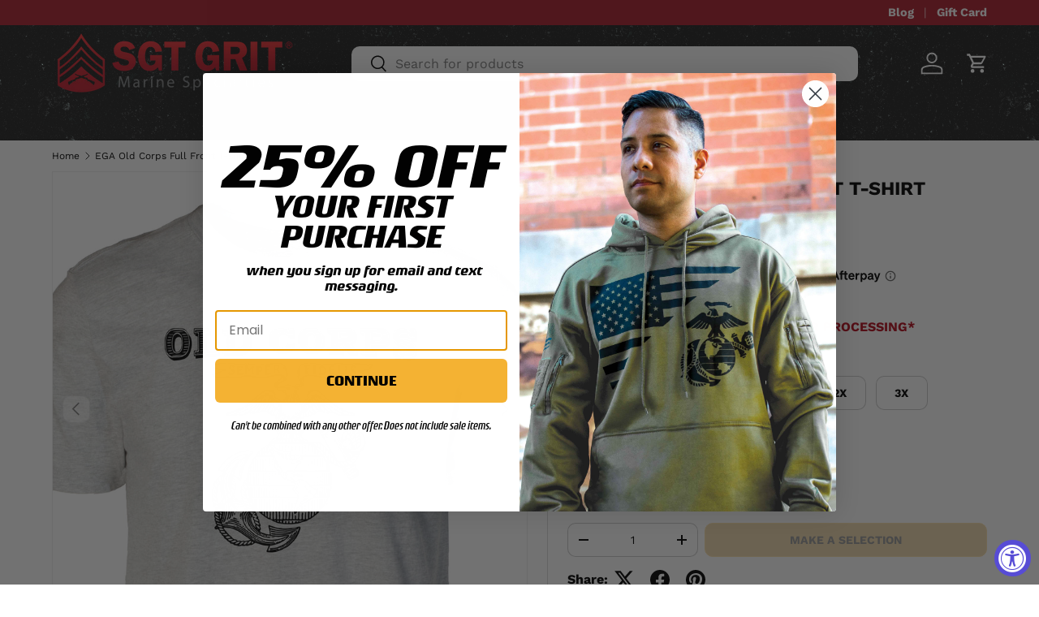

--- FILE ---
content_type: text/html; charset=utf-8
request_url: https://www.grunt.com/products/ts1229f
body_size: 59612
content:
<!doctype html>
<html class="no-js" lang="en" dir="ltr">
<head>
 


<link href="//www.grunt.com/cdn/shop/t/62/assets/beae.base.min.css?v=143703909039494366001718812772" rel="stylesheet" type="text/css" media="all" />


    <style type="text/css" id="beae-global-theme-style">@import url("https://fonts.googleapis.com/css?family=Montserrat:100,200,300,400,500,600,700,800,900&display=swap");
@import url("https://fonts.googleapis.com/css?family=Roboto:100,200,300,400,500,600,700,800,900&display=swap");

            :root {
                --rows: 10;
                --beae-site-max-width: 1920px;
            }
            
        :root{--beae-global-colors-accent: #dc2626;--beae-global-colors-background: #e7e7e7;--beae-global-colors-primary: #171717;--beae-global-colors-secondary: #171717;--beae-global-colors-text: #171717;--beae-global-colors-primary_50: #e6e6e6;--beae-global-colors-primary_100: #dadada;--beae-global-colors-primary_200: #cfcfcf;--beae-global-colors-primary_300: #b8b8b8;--beae-global-colors-primary_400: #8a8a8a;--beae-global-colors-primary_500: #5c5c5c;--beae-global-colors-primary_600: #171717;--beae-global-colors-primary_700: #141414;--beae-global-colors-primary_800: #121212;--beae-global-colors-primary_900: #0c0c0c;--beae-global-colors-primary_950: #070707;--beae-global-colors-secondary_50: #e6e6e6;--beae-global-colors-secondary_100: #dadada;--beae-global-colors-secondary_200: #cfcfcf;--beae-global-colors-secondary_300: #b8b8b8;--beae-global-colors-secondary_400: #8a8a8a;--beae-global-colors-secondary_500: #5c5c5c;--beae-global-colors-secondary_600: #171717;--beae-global-colors-secondary_700: #141414;--beae-global-colors-secondary_800: #121212;--beae-global-colors-secondary_900: #0c0c0c;--beae-global-colors-secondary_950: #070707;--beae-global-colors-text_50: #e6e6e6;--beae-global-colors-text_100: #dadada;--beae-global-colors-text_200: #cfcfcf;--beae-global-colors-text_300: #b8b8b8;--beae-global-colors-text_400: #8a8a8a;--beae-global-colors-text_500: #5c5c5c;--beae-global-colors-text_600: #171717;--beae-global-colors-text_700: #141414;--beae-global-colors-text_800: #121212;--beae-global-colors-text_900: #0c0c0c;--beae-global-colors-text_950: #070707;--beae-global-colors-accent_50: #fef2f2;--beae-global-colors-accent_100: #fee2e2;--beae-global-colors-accent_200: #fecaca;--beae-global-colors-accent_300: #fca5a5;--beae-global-colors-accent_400: #f87171;--beae-global-colors-accent_500: #ef4444;--beae-global-colors-accent_600: #dc2626;--beae-global-colors-accent_700: #b91c1c;--beae-global-colors-accent_800: #991b1b;--beae-global-colors-accent_900: #7f1d1d;--beae-global-colors-accent_950: #450a0a;--beae-global-colors-background_50: #fbfbfb;--beae-global-colors-background_100: #fafafa;--beae-global-colors-background_200: #f9f9f9;--beae-global-colors-background_300: #f7f7f7;--beae-global-colors-background_400: #f2f2f2;--beae-global-colors-background_500: #eeeeee;--beae-global-colors-background_600: #e7e7e7;--beae-global-colors-background_700: #dfdfdf;--beae-global-colors-background_800: #d8d8d8;--beae-global-colors-background_900: #c8c8c8;--beae-global-colors-background_950: #b9b9b9;--beae-global-colors-white: white;--beae-global-colors-black: black;--beae-global-colors-transparent: transparent;--beae-page-width: 1470px;--beae-site-margin: 30px;--beae-site-margin-mobile: 15px;--beae-pageWidth: 1200px;} .beae-btn-pr{font-size: calc(14px * var(--text-ratio, 1))  ;line-height: 22px;letter-spacing: 0.1px;text-transform: uppercase;font-family: 'Montserrat', sans-serif;font-weight: 700;color: var(--beae-global-colors-background_50);background: var(--beae-global-colors-text_900);border-radius: 60px;}  .beae-btn-pr:hover{background: var(--beae-global-colors-text_500);color: var(--beae-global-colors-background_50);border-radius: 60px;}  .beae-btn-se{color: var(--beae-global-colors-primary_600);font-size: calc(14px * var(--text-ratio, 1))  ;line-height: 22px;text-transform: uppercase;font-family: 'Montserrat', sans-serif;letter-spacing: 0.1px;font-weight: 700;background: var(--beae-global-colors-background_50);border-radius: 60px;}  .beae-btn-se:hover{color: var(--beae-global-colors-background_50);background: var(--beae-global-colors-text_900);border-style: solid;border-color: var(--beae-global-colors-primary_600);border-width: 1px;border-radius: 60px;}  .beae-btn-te{font-size: calc(14px * var(--text-ratio, 1))  ;line-height: 20px;text-transform: uppercase;font-weight: 700;letter-spacing: 0.1px;font-family: 'Montserrat', sans-serif;text-decoration: underline;color: var(--beae-global-colors-primary_600);}  .beae-btn-te:hover{color: var(--beae-global-colors-primary_900);}  .beae-typo-h1{font-size: calc(57px * var(--text-ratio, 1))  ;line-height:78px;color:var(--beae-global-colors-text_900);font-family: 'Montserrat', sans-serif;font-weight:700;text-transform:uppercase;} .beae-typo-h2{font-size: calc(48px * var(--text-ratio, 1))  ;line-height:60px;color:var(--beae-global-colors-text_900);text-transform:uppercase;font-family: 'Montserrat', sans-serif;font-weight:700;} .beae-typo-h3{font-size: calc(38px * var(--text-ratio, 1))  ;line-height:48px;color:var(--beae-global-colors-text_900);font-weight:700;text-transform:uppercase;font-family: 'Montserrat', sans-serif;} .beae-typo-h4{font-size: calc(33px * var(--text-ratio, 1))  ;line-height:42px;font-family: 'Montserrat', sans-serif;color:var(--beae-global-colors-text_900);font-weight:700;text-transform:uppercase;} .beae-typo-h5{font-size: calc(28px * var(--text-ratio, 1))  ;line-height:38px;color:var(--beae-global-colors-text_900);font-family: 'Montserrat', sans-serif;text-transform:uppercase;font-weight:700;} .beae-typo-h6{font-size: calc(22px * var(--text-ratio, 1))  ;line-height:30px;color:var(--beae-global-colors-text_900);text-transform:uppercase;font-weight:700;font-family: 'Montserrat', sans-serif;} .beae-typo-p1{font-size: calc(16px * var(--text-ratio, 1))  ;line-height:20px;color:var(--beae-global-colors-text_500);font-weight:400;letter-spacing:0.1px;text-transform:none;font-family: 'Roboto', sans-serif;} .beae-typo-p2{line-height:20px;font-size: calc(16px * var(--text-ratio, 1))  ;color:var(--beae-global-colors-text_500);font-weight:400;letter-spacing:0.1px;text-transform:none;font-family: 'Roboto', sans-serif;} .beae-typo-p3{font-size: calc(14px * var(--text-ratio, 1))  ;line-height:19px;color:var(--beae-global-colors-text_500);text-transform:none;letter-spacing:0.1px;font-family: 'Roboto', sans-serif;font-weight:400;} @media screen and (max-width: 768px) {
       .beae-btn-pr{font-size: calc(12px  * var(--text-ratio, 1)) !important ;line-height: 20px !important;letter-spacing: 1px !important;}  .beae-btn-se{font-size: calc(12px  * var(--text-ratio, 1)) !important ;line-height: 20px !important;}  .beae-btn-te{font-size: calc(16px  * var(--text-ratio, 1)) !important ;line-height: 20px !important;}  .beae-typo-h1{font-size: calc(46px * var(--text-ratio, 1))  ;line-height: 59.8px;} .beae-typo-h2{font-size: calc(40px * var(--text-ratio, 1))  ;line-height: 54.6px;} .beae-typo-h3{font-size: calc(35px * var(--text-ratio, 1))  ;line-height: 45.5px;} .beae-typo-h4{font-size: calc(29px * var(--text-ratio, 1))  ;line-height: 37.7px;} .beae-typo-h5{font-size: calc(24px * var(--text-ratio, 1))  ;line-height: 36px;} .beae-typo-h6{font-size: calc(20px * var(--text-ratio, 1))  ;line-height: 36px;} .beae-typo-p1{font-size: calc(14px * var(--text-ratio, 1))  ;line-height: 21px;} .beae-typo-p2{line-height: 25.5px;font-size: calc(17px * var(--text-ratio, 1))  ;} .beae-typo-p3{font-size: calc(14px * var(--text-ratio, 1))  ;line-height: 21px;}
  }:root {
    --beae-global-colors-white: white;
    --beae-global-colors-black: black;
    --beae-global-colors-transparent: transparent;
  --beae-global-colors-white: white;--beae-global-colors-black: black;--beae-global-colors-transparent: transparent;}</style>

    

<script src="//www.grunt.com/cdn/shop/t/62/assets/beae.base.min.js?v=168101481578277822591718812773" defer="defer"></script><meta charset="utf-8">
<meta name="viewport" content="width=device-width,initial-scale=1">
<title>EGA Old Corps Full Front T-shirt &ndash; SGT GRIT</title><link rel="canonical" href="https://www.grunt.com/products/ts1229f"><link rel="icon" href="//www.grunt.com/cdn/shop/files/GRIT_favicon-32x32.png?crop=center&height=48&v=1627405254&width=48" type="image/png">
  <link rel="apple-touch-icon" href="//www.grunt.com/cdn/shop/files/GRIT_favicon-32x32.png?crop=center&height=180&v=1627405254&width=180"><meta name="description" content="Our Graphic T-shirts are crafted with the following details: Made of 90% cotton and 10% polyester Distressed printing Full front printed design Sgt Grit Exclusive TS1229F"><meta property="og:site_name" content="SGT GRIT">
<meta property="og:url" content="https://www.grunt.com/products/ts1229f">
<meta property="og:title" content="EGA Old Corps Full Front T-shirt">
<meta property="og:type" content="product">
<meta property="og:description" content="Our Graphic T-shirts are crafted with the following details: Made of 90% cotton and 10% polyester Distressed printing Full front printed design Sgt Grit Exclusive TS1229F"><meta property="og:image" content="http://www.grunt.com/cdn/shop/products/ts1229.jpg?crop=center&height=1200&v=1734383129&width=1200">
  <meta property="og:image:secure_url" content="https://www.grunt.com/cdn/shop/products/ts1229.jpg?crop=center&height=1200&v=1734383129&width=1200">
  <meta property="og:image:width" content="1800">
  <meta property="og:image:height" content="1800"><meta property="og:price:amount" content="24.99">
  <meta property="og:price:currency" content="USD"><meta name="twitter:card" content="summary_large_image">
<meta name="twitter:title" content="EGA Old Corps Full Front T-shirt">
<meta name="twitter:description" content="Our Graphic T-shirts are crafted with the following details: Made of 90% cotton and 10% polyester Distressed printing Full front printed design Sgt Grit Exclusive TS1229F">
<link rel="preload" href="//www.grunt.com/cdn/shop/t/62/assets/main.css?v=65234187075129512891726587187" as="style"><style data-shopify>
@font-face {
  font-family: "Work Sans";
  font-weight: 400;
  font-style: normal;
  font-display: swap;
  src: url("//www.grunt.com/cdn/fonts/work_sans/worksans_n4.b7973b3d07d0ace13de1b1bea9c45759cdbe12cf.woff2") format("woff2"),
       url("//www.grunt.com/cdn/fonts/work_sans/worksans_n4.cf5ceb1e6d373a9505e637c1aff0a71d0959556d.woff") format("woff");
}
@font-face {
  font-family: "Work Sans";
  font-weight: 700;
  font-style: normal;
  font-display: swap;
  src: url("//www.grunt.com/cdn/fonts/work_sans/worksans_n7.e2cf5bd8f2c7e9d30c030f9ea8eafc69f5a92f7b.woff2") format("woff2"),
       url("//www.grunt.com/cdn/fonts/work_sans/worksans_n7.20f1c80359e7f7b4327b81543e1acb5c32cd03cd.woff") format("woff");
}
@font-face {
  font-family: "Work Sans";
  font-weight: 400;
  font-style: italic;
  font-display: swap;
  src: url("//www.grunt.com/cdn/fonts/work_sans/worksans_i4.16ff51e3e71fc1d09ff97b9ff9ccacbeeb384ec4.woff2") format("woff2"),
       url("//www.grunt.com/cdn/fonts/work_sans/worksans_i4.ed4a1418cba5b7f04f79e4d5c8a5f1a6bd34f23b.woff") format("woff");
}
@font-face {
  font-family: "Work Sans";
  font-weight: 700;
  font-style: italic;
  font-display: swap;
  src: url("//www.grunt.com/cdn/fonts/work_sans/worksans_i7.7cdba6320b03c03dcaa365743a4e0e729fe97e54.woff2") format("woff2"),
       url("//www.grunt.com/cdn/fonts/work_sans/worksans_i7.42a9f4016982495f4c0b0fb3dc64cf8f2d0c3eaa.woff") format("woff");
}
@font-face {
  font-family: "Work Sans";
  font-weight: 700;
  font-style: normal;
  font-display: swap;
  src: url("//www.grunt.com/cdn/fonts/work_sans/worksans_n7.e2cf5bd8f2c7e9d30c030f9ea8eafc69f5a92f7b.woff2") format("woff2"),
       url("//www.grunt.com/cdn/fonts/work_sans/worksans_n7.20f1c80359e7f7b4327b81543e1acb5c32cd03cd.woff") format("woff");
}
@font-face {
  font-family: "Work Sans";
  font-weight: 600;
  font-style: normal;
  font-display: swap;
  src: url("//www.grunt.com/cdn/fonts/work_sans/worksans_n6.75811c3bd5161ea6e3ceb2d48ca889388f9bd5fe.woff2") format("woff2"),
       url("//www.grunt.com/cdn/fonts/work_sans/worksans_n6.defcf26f28f3fa3df4555714d3f2e0f1217d7772.woff") format("woff");
}
:root {
      --bg-color: 255 255 255 / 1.0;
      --bg-color-og: 255 255 255 / 1.0;
      --heading-color: 0 0 0;
      --text-color: 0 0 0;
      --text-color-og: 0 0 0;
      --scrollbar-color: 0 0 0;
      --link-color: 172 30 45;
      --link-color-og: 172 30 45;
      --star-color: 255 159 28;--swatch-border-color-default: 204 204 204;
        --swatch-border-color-active: 128 128 128;
        --swatch-card-size: 26px;
        --swatch-variant-picker-size: 60px;--color-scheme-1-bg: 255 255 255 / 1.0;
      --color-scheme-1-grad: linear-gradient(180deg, rgba(244, 244, 244, 1), rgba(244, 244, 244, 1) 100%);
      --color-scheme-1-heading: 0 0 0;
      --color-scheme-1-text: 0 0 0;
      --color-scheme-1-btn-bg: 172 30 45;
      --color-scheme-1-btn-text: 255 255 255;
      --color-scheme-1-btn-bg-hover: 191 72 85;--color-scheme-2-bg: 42 43 42 / 1.0;
      --color-scheme-2-grad: linear-gradient(225deg, rgba(51, 59, 67, 0.88) 8%, rgba(41, 47, 54, 1) 56%, rgba(20, 20, 20, 1) 92%);
      --color-scheme-2-heading: 255 88 13;
      --color-scheme-2-text: 255 255 255;
      --color-scheme-2-btn-bg: 255 88 13;
      --color-scheme-2-btn-text: 255 255 255;
      --color-scheme-2-btn-bg-hover: 255 124 64;--color-scheme-3-bg: 255 88 13 / 1.0;
      --color-scheme-3-grad: ;
      --color-scheme-3-heading: 255 255 255;
      --color-scheme-3-text: 255 255 255;
      --color-scheme-3-btn-bg: 42 43 42;
      --color-scheme-3-btn-text: 255 255 255;
      --color-scheme-3-btn-bg-hover: 82 83 82;

      --drawer-bg-color: 255 255 255 / 1.0;
      --drawer-text-color: 42 43 42;

      --panel-bg-color: 244 244 244 / 1.0;
      --panel-heading-color: 42 43 42;
      --panel-text-color: 42 43 42;

      --in-stock-text-color: 44 126 63;
      --low-stock-text-color: 210 134 26;
      --very-low-stock-text-color: 255 88 13;
      --no-stock-text-color: 119 119 119;
      --no-stock-backordered-text-color: 172 30 45;

      --error-bg-color: 252 237 238;
      --error-text-color: 180 12 28;
      --success-bg-color: 232 246 234;
      --success-text-color: 44 126 63;
      --info-bg-color: 228 237 250;
      --info-text-color: 26 102 210;

      --heading-font-family: "Work Sans", sans-serif;
      --heading-font-style: normal;
      --heading-font-weight: 700;
      --heading-scale-start: 4;

      --navigation-font-family: "Work Sans", sans-serif;
      --navigation-font-style: normal;
      --navigation-font-weight: 600;
      --heading-text-transform: uppercase;

      --subheading-text-transform: uppercase;
      --body-font-family: "Work Sans", sans-serif;
      --body-font-style: normal;
      --body-font-weight: 400;
      --body-font-size: 16;

      --section-gap: 32;
      --heading-gap: calc(8 * var(--space-unit));--heading-gap: calc(6 * var(--space-unit));--grid-column-gap: 20px;--btn-bg-color: 244 178 51;
      --btn-bg-hover-color: 213 158 52;
      --btn-text-color: 0 0 0;
      --btn-bg-color-og: 244 178 51;
      --btn-text-color-og: 0 0 0;
      --btn-alt-bg-color: 172 30 45;
      --btn-alt-bg-alpha: 1.0;
      --btn-alt-text-color: 255 255 255;
      --btn-border-width: 1px;
      --btn-padding-y: 12px;

      
      --btn-border-radius: 10px;
      

      --btn-lg-border-radius: 50%;
      --btn-icon-border-radius: 50%;
      --input-with-btn-inner-radius: var(--btn-border-radius);
      --btn-text-transform: uppercase;

      --input-bg-color: 255 255 255 / 1.0;
      --input-text-color: 0 0 0;
      --input-border-width: 1px;
      --input-border-radius: 9px;
      --textarea-border-radius: 9px;
      --input-border-radius: 10px;
      --input-bg-color-diff-3: #f7f7f7;
      --input-bg-color-diff-6: #f0f0f0;

      --modal-border-radius: 16px;
      --modal-overlay-color: 0 0 0;
      --modal-overlay-opacity: 0.4;
      --drawer-border-radius: 16px;
      --overlay-border-radius: 0px;--custom-label-bg-color: 34 128 249;
      --custom-label-text-color: 255 255 255;--sale-label-bg-color: 44 126 63;
      --sale-label-text-color: 255 255 255;--sold-out-label-bg-color: 42 43 42;
      --sold-out-label-text-color: 255 255 255;--new-label-bg-color: 244 178 51;
      --new-label-text-color: 255 255 255;--preorder-label-bg-color: 0 166 237;
      --preorder-label-text-color: 255 255 255;

      --page-width: 1800px;
      --gutter-sm: 20px;
      --gutter-md: 32px;
      --gutter-lg: 64px;

      --payment-terms-bg-color: #ffffff;

      --coll-card-bg-color: #ffffff;
      --coll-card-border-color: rgba(0,0,0,0);

      --reading-width: 48em;
    }

    @media (max-width: 769px) {
      :root {
        --reading-width: 36em;
      }
    }
  </style><link rel="stylesheet" href="//www.grunt.com/cdn/shop/t/62/assets/main.css?v=65234187075129512891726587187">
  <script src="//www.grunt.com/cdn/shop/t/62/assets/main.js?v=15196979400931759961716217446" defer="defer"></script><link rel="preload" href="//www.grunt.com/cdn/fonts/work_sans/worksans_n4.b7973b3d07d0ace13de1b1bea9c45759cdbe12cf.woff2" as="font" type="font/woff2" crossorigin fetchpriority="high"><link rel="preload" href="//www.grunt.com/cdn/fonts/work_sans/worksans_n7.e2cf5bd8f2c7e9d30c030f9ea8eafc69f5a92f7b.woff2" as="font" type="font/woff2" crossorigin fetchpriority="high"><link rel="stylesheet" href="//www.grunt.com/cdn/shop/t/62/assets/swatches.css?v=166882967363689216201720451143" media="print" onload="this.media='all'">
    <noscript><link rel="stylesheet" href="//www.grunt.com/cdn/shop/t/62/assets/swatches.css?v=166882967363689216201720451143"></noscript><!-- Global site tag (gtag.js) - Google AdWords: 879064395 -->
  <script async src="https://www.googletagmanager.com/gtag/js?id=AW-879064395"></script>
  <script>
    window.dataLayer = window.dataLayer || [];
    function gtag(){dataLayer.push(arguments);}
    gtag('js', new Date());
    gtag('config', 'AW-879064395', {
      'send_page_view': false,
      'allow_enhanced_conversions':true
    });
  </script>

     <!-- Global site tag (gtag.js) - Google Analytics -->
<script async src="https://www.googletagmanager.com/gtag/js?id=G-ZTG07YC911"></script>
<script>
  window.dataLayer = window.dataLayer || [];
  function gtag(){dataLayer.push(arguments);}
  gtag('js', new Date());

  gtag('config', 'G-ZTG07YC911');
</script><!-- START ECI Enhanced Conversion GA4 --> 
<script>
  
    var eci_item = [{
      item_id: "6537796091927",
      item_name: "EGA Old Corps Full Front T-shirt",
      price: 24.99,
      currency: "USD"
    }];

    gtag("event", "view_item", {
        'send_to': 'G-ZTG07YC911',
        'currency': "USD",
        'value': '24.99',
        'items': eci_item
    });

  var originalOpen = XMLHttpRequest.prototype.open; 
  XMLHttpRequest.prototype.open = function(method, url) { 
   if (url.includes('/add.js')) {  
      console.log('ECI: Added To Cart');  
        gtag('event','add_to_cart',{
            'send_to': 'G-6HCL91TG5Q',
            'currency': 'USD',
            'value': '24.99',
            'items': eci_item,
        });
   }  
   return originalOpen.apply(this, arguments);  
  };
    
  
</script>
<!-- END ECI Enhanced Conversion GA4 --> <meta name="google-site-verification" content="ehm_w0wed2sk_Rq_Vt7_25oirfdgfLSqq2pHpeJT0uE" />

<!— Google Optimize Anti-flicker snippet -->
  <style>.async-hide { opacity: 0 !important} </style>
  <script>(function(a,s,y,n,c,h,i,d,e){s.className+=' '+y;h.start=1*new Date;
  h.end=i=function(){s.className=s.className.replace(RegExp(' ?'+y),'')};
  (a[n]=a[n]||[]).hide=h;setTimeout(function(){i();h.end=null},c);h.timeout=c;
  })(window,document.documentElement,'async-hide','dataLayer',4000,
  {'OPT-5KMQRMW':true});</script>
<!— Google Optimize snippet -->
<script src="https://www.googleoptimize.com/optimize.js?id=OPT-5KMQRMW" onerror="dataLayer.hide.end && dataLayer.hide.end()"></script>

<!— EC: Start GTM installation -->    
<!-- Google Tag Manager  -->    
<script>(function(w,d,s,l,i){w[l]=w[l]||[];w[l].push({'gtm.start': new Date().getTime(),event:'gtm.js'});var f=d.getElementsByTagName(s)[0],j=d.createElement(s),dl=l!='dataLayer'?'&l='+l:'';j.async=true;j.src='https://www.googletagmanager.com/gtm.js?id='+i+dl;f.parentNode.insertBefore(j,f);})(window,document,'script','dataLayer','GTM-KLBM3LQ');</script>
<!-- End Google Tag Manager -->
<!— EC: End GTM installation -->   

   
	<meta name="google-site-verification" content="1zQKwUu6dsDIyV2_tmHYP11cYv-R-TTcSqBeD67Wods" />
  
 	 <script>

	(function(w,d,t,r,u){var f,n,i;w[u]=w[u]||[],f=function(){var o={ti:"4021042"};o.q=w[u],w[u]=new UET(o),w[u].push("pageLoad")},n=d.createElement(t),n.src=r,n.async=1,n.onload=n.onreadystatechange=function(){var s=this.readyState;s&&s!=="loaded"&&s!=="complete"||(f(),n.onload=n.onreadystatechange=null)},i=d.getElementsByTagName(t)[0],i.parentNode.insertBefore(n,i)})(window,document,"script","//bat.bing.com/bat.js","uetq");</script>
  
  	<!--ECI: START: UET Tag for Product Audiences -->
<script type="text/javascript">
var productIds = new Array();

  window.uetq = window.uetq || [];
  window.uetq.push('event', '', { 
    'ecomm_pagetype': 'product',
    'ecomm_prodid': '6537796091927'
  });
  window.uetq1 = window.uetq1 || [];
  window.uetq1.push('event', '', { 
    'ecomm_pagetype': 'product',
    'ecomm_prodid': '6537796091927'
  });

</script>
<!--ECI: END: UET Tag for Product Audiences -->


    <title>
    
EGA Old Corps Full Front T-shirtTranslation missing: en.general.title.shop
  
    </title>

    
	
      <meta name="description" content="Our Graphic T-shirts are crafted with the following details: Made of 90% cotton and 10% polyester Distressed printing Full front printed design Sgt Grit Exclusive TS1229F">
	


  
      <link rel="canonical" href="https://www.grunt.com/products/ts1229f" />
    

  
  <script>window.performance && window.performance.mark && window.performance.mark('shopify.content_for_header.start');</script><meta name="facebook-domain-verification" content="z9em2pajvld3iosj2rebkisruwjnr7">
<meta id="shopify-digital-wallet" name="shopify-digital-wallet" content="/10450698304/digital_wallets/dialog">
<meta name="shopify-checkout-api-token" content="9284b6404ceafd35c0dfc1ee1277e08e">
<meta id="in-context-paypal-metadata" data-shop-id="10450698304" data-venmo-supported="true" data-environment="production" data-locale="en_US" data-paypal-v4="true" data-currency="USD">
<link rel="alternate" type="application/json+oembed" href="https://www.grunt.com/products/ts1229f.oembed">
<script async="async" src="/checkouts/internal/preloads.js?locale=en-US"></script>
<link rel="preconnect" href="https://shop.app" crossorigin="anonymous">
<script async="async" src="https://shop.app/checkouts/internal/preloads.js?locale=en-US&shop_id=10450698304" crossorigin="anonymous"></script>
<script id="apple-pay-shop-capabilities" type="application/json">{"shopId":10450698304,"countryCode":"US","currencyCode":"USD","merchantCapabilities":["supports3DS"],"merchantId":"gid:\/\/shopify\/Shop\/10450698304","merchantName":"SGT GRIT","requiredBillingContactFields":["postalAddress","email"],"requiredShippingContactFields":["postalAddress","email"],"shippingType":"shipping","supportedNetworks":["visa","masterCard","amex","discover","elo","jcb"],"total":{"type":"pending","label":"SGT GRIT","amount":"1.00"},"shopifyPaymentsEnabled":true,"supportsSubscriptions":true}</script>
<script id="shopify-features" type="application/json">{"accessToken":"9284b6404ceafd35c0dfc1ee1277e08e","betas":["rich-media-storefront-analytics"],"domain":"www.grunt.com","predictiveSearch":true,"shopId":10450698304,"locale":"en"}</script>
<script>var Shopify = Shopify || {};
Shopify.shop = "grunt-com.myshopify.com";
Shopify.locale = "en";
Shopify.currency = {"active":"USD","rate":"1.0"};
Shopify.country = "US";
Shopify.theme = {"name":"Enterprise-Final Version","id":160584663063,"schema_name":"Enterprise","schema_version":"1.4.2","theme_store_id":1657,"role":"main"};
Shopify.theme.handle = "null";
Shopify.theme.style = {"id":null,"handle":null};
Shopify.cdnHost = "www.grunt.com/cdn";
Shopify.routes = Shopify.routes || {};
Shopify.routes.root = "/";</script>
<script type="module">!function(o){(o.Shopify=o.Shopify||{}).modules=!0}(window);</script>
<script>!function(o){function n(){var o=[];function n(){o.push(Array.prototype.slice.apply(arguments))}return n.q=o,n}var t=o.Shopify=o.Shopify||{};t.loadFeatures=n(),t.autoloadFeatures=n()}(window);</script>
<script>
  window.ShopifyPay = window.ShopifyPay || {};
  window.ShopifyPay.apiHost = "shop.app\/pay";
  window.ShopifyPay.redirectState = null;
</script>
<script id="shop-js-analytics" type="application/json">{"pageType":"product"}</script>
<script defer="defer" async type="module" src="//www.grunt.com/cdn/shopifycloud/shop-js/modules/v2/client.init-shop-cart-sync_BT-GjEfc.en.esm.js"></script>
<script defer="defer" async type="module" src="//www.grunt.com/cdn/shopifycloud/shop-js/modules/v2/chunk.common_D58fp_Oc.esm.js"></script>
<script defer="defer" async type="module" src="//www.grunt.com/cdn/shopifycloud/shop-js/modules/v2/chunk.modal_xMitdFEc.esm.js"></script>
<script type="module">
  await import("//www.grunt.com/cdn/shopifycloud/shop-js/modules/v2/client.init-shop-cart-sync_BT-GjEfc.en.esm.js");
await import("//www.grunt.com/cdn/shopifycloud/shop-js/modules/v2/chunk.common_D58fp_Oc.esm.js");
await import("//www.grunt.com/cdn/shopifycloud/shop-js/modules/v2/chunk.modal_xMitdFEc.esm.js");

  window.Shopify.SignInWithShop?.initShopCartSync?.({"fedCMEnabled":true,"windoidEnabled":true});

</script>
<script defer="defer" async type="module" src="//www.grunt.com/cdn/shopifycloud/shop-js/modules/v2/client.payment-terms_Ci9AEqFq.en.esm.js"></script>
<script defer="defer" async type="module" src="//www.grunt.com/cdn/shopifycloud/shop-js/modules/v2/chunk.common_D58fp_Oc.esm.js"></script>
<script defer="defer" async type="module" src="//www.grunt.com/cdn/shopifycloud/shop-js/modules/v2/chunk.modal_xMitdFEc.esm.js"></script>
<script type="module">
  await import("//www.grunt.com/cdn/shopifycloud/shop-js/modules/v2/client.payment-terms_Ci9AEqFq.en.esm.js");
await import("//www.grunt.com/cdn/shopifycloud/shop-js/modules/v2/chunk.common_D58fp_Oc.esm.js");
await import("//www.grunt.com/cdn/shopifycloud/shop-js/modules/v2/chunk.modal_xMitdFEc.esm.js");

  
</script>
<script>
  window.Shopify = window.Shopify || {};
  if (!window.Shopify.featureAssets) window.Shopify.featureAssets = {};
  window.Shopify.featureAssets['shop-js'] = {"shop-cart-sync":["modules/v2/client.shop-cart-sync_DZOKe7Ll.en.esm.js","modules/v2/chunk.common_D58fp_Oc.esm.js","modules/v2/chunk.modal_xMitdFEc.esm.js"],"init-fed-cm":["modules/v2/client.init-fed-cm_B6oLuCjv.en.esm.js","modules/v2/chunk.common_D58fp_Oc.esm.js","modules/v2/chunk.modal_xMitdFEc.esm.js"],"shop-cash-offers":["modules/v2/client.shop-cash-offers_D2sdYoxE.en.esm.js","modules/v2/chunk.common_D58fp_Oc.esm.js","modules/v2/chunk.modal_xMitdFEc.esm.js"],"shop-login-button":["modules/v2/client.shop-login-button_QeVjl5Y3.en.esm.js","modules/v2/chunk.common_D58fp_Oc.esm.js","modules/v2/chunk.modal_xMitdFEc.esm.js"],"pay-button":["modules/v2/client.pay-button_DXTOsIq6.en.esm.js","modules/v2/chunk.common_D58fp_Oc.esm.js","modules/v2/chunk.modal_xMitdFEc.esm.js"],"shop-button":["modules/v2/client.shop-button_DQZHx9pm.en.esm.js","modules/v2/chunk.common_D58fp_Oc.esm.js","modules/v2/chunk.modal_xMitdFEc.esm.js"],"avatar":["modules/v2/client.avatar_BTnouDA3.en.esm.js"],"init-windoid":["modules/v2/client.init-windoid_CR1B-cfM.en.esm.js","modules/v2/chunk.common_D58fp_Oc.esm.js","modules/v2/chunk.modal_xMitdFEc.esm.js"],"init-shop-for-new-customer-accounts":["modules/v2/client.init-shop-for-new-customer-accounts_C_vY_xzh.en.esm.js","modules/v2/client.shop-login-button_QeVjl5Y3.en.esm.js","modules/v2/chunk.common_D58fp_Oc.esm.js","modules/v2/chunk.modal_xMitdFEc.esm.js"],"init-shop-email-lookup-coordinator":["modules/v2/client.init-shop-email-lookup-coordinator_BI7n9ZSv.en.esm.js","modules/v2/chunk.common_D58fp_Oc.esm.js","modules/v2/chunk.modal_xMitdFEc.esm.js"],"init-shop-cart-sync":["modules/v2/client.init-shop-cart-sync_BT-GjEfc.en.esm.js","modules/v2/chunk.common_D58fp_Oc.esm.js","modules/v2/chunk.modal_xMitdFEc.esm.js"],"shop-toast-manager":["modules/v2/client.shop-toast-manager_DiYdP3xc.en.esm.js","modules/v2/chunk.common_D58fp_Oc.esm.js","modules/v2/chunk.modal_xMitdFEc.esm.js"],"init-customer-accounts":["modules/v2/client.init-customer-accounts_D9ZNqS-Q.en.esm.js","modules/v2/client.shop-login-button_QeVjl5Y3.en.esm.js","modules/v2/chunk.common_D58fp_Oc.esm.js","modules/v2/chunk.modal_xMitdFEc.esm.js"],"init-customer-accounts-sign-up":["modules/v2/client.init-customer-accounts-sign-up_iGw4briv.en.esm.js","modules/v2/client.shop-login-button_QeVjl5Y3.en.esm.js","modules/v2/chunk.common_D58fp_Oc.esm.js","modules/v2/chunk.modal_xMitdFEc.esm.js"],"shop-follow-button":["modules/v2/client.shop-follow-button_CqMgW2wH.en.esm.js","modules/v2/chunk.common_D58fp_Oc.esm.js","modules/v2/chunk.modal_xMitdFEc.esm.js"],"checkout-modal":["modules/v2/client.checkout-modal_xHeaAweL.en.esm.js","modules/v2/chunk.common_D58fp_Oc.esm.js","modules/v2/chunk.modal_xMitdFEc.esm.js"],"shop-login":["modules/v2/client.shop-login_D91U-Q7h.en.esm.js","modules/v2/chunk.common_D58fp_Oc.esm.js","modules/v2/chunk.modal_xMitdFEc.esm.js"],"lead-capture":["modules/v2/client.lead-capture_BJmE1dJe.en.esm.js","modules/v2/chunk.common_D58fp_Oc.esm.js","modules/v2/chunk.modal_xMitdFEc.esm.js"],"payment-terms":["modules/v2/client.payment-terms_Ci9AEqFq.en.esm.js","modules/v2/chunk.common_D58fp_Oc.esm.js","modules/v2/chunk.modal_xMitdFEc.esm.js"]};
</script>
<script>(function() {
  var isLoaded = false;
  function asyncLoad() {
    if (isLoaded) return;
    isLoaded = true;
    var urls = ["https:\/\/app.kiwisizing.com\/web\/js\/dist\/kiwiSizing\/plugin\/SizingPlugin.prod.js?v=330\u0026shop=grunt-com.myshopify.com","https:\/\/d1hcrjcdtouu7e.cloudfront.net\/js\/gdpr_cookie_consent.min.js?shop=grunt-com.myshopify.com","https:\/\/cdn.attn.tv\/grunt\/dtag.js?shop=grunt-com.myshopify.com","https:\/\/sapp.multivariants.com\/gate\/out\/sys\/js\/init.js?shop=grunt-com.myshopify.com","https:\/\/container.pepperjam.com\/193484500.js?shop=grunt-com.myshopify.com","https:\/\/cdn.hextom.com\/js\/freeshippingbar.js?shop=grunt-com.myshopify.com"];
    for (var i = 0; i < urls.length; i++) {
      var s = document.createElement('script');
      s.type = 'text/javascript';
      s.async = true;
      s.src = urls[i];
      var x = document.getElementsByTagName('script')[0];
      x.parentNode.insertBefore(s, x);
    }
  };
  if(window.attachEvent) {
    window.attachEvent('onload', asyncLoad);
  } else {
    window.addEventListener('load', asyncLoad, false);
  }
})();</script>
<script id="__st">var __st={"a":10450698304,"offset":-21600,"reqid":"b6e3ccf3-2341-4bd8-a964-1a39f1c27924-1769075520","pageurl":"www.grunt.com\/products\/ts1229f","u":"a61315923ff1","p":"product","rtyp":"product","rid":6537796091927};</script>
<script>window.ShopifyPaypalV4VisibilityTracking = true;</script>
<script id="captcha-bootstrap">!function(){'use strict';const t='contact',e='account',n='new_comment',o=[[t,t],['blogs',n],['comments',n],[t,'customer']],c=[[e,'customer_login'],[e,'guest_login'],[e,'recover_customer_password'],[e,'create_customer']],r=t=>t.map((([t,e])=>`form[action*='/${t}']:not([data-nocaptcha='true']) input[name='form_type'][value='${e}']`)).join(','),a=t=>()=>t?[...document.querySelectorAll(t)].map((t=>t.form)):[];function s(){const t=[...o],e=r(t);return a(e)}const i='password',u='form_key',d=['recaptcha-v3-token','g-recaptcha-response','h-captcha-response',i],f=()=>{try{return window.sessionStorage}catch{return}},m='__shopify_v',_=t=>t.elements[u];function p(t,e,n=!1){try{const o=window.sessionStorage,c=JSON.parse(o.getItem(e)),{data:r}=function(t){const{data:e,action:n}=t;return t[m]||n?{data:e,action:n}:{data:t,action:n}}(c);for(const[e,n]of Object.entries(r))t.elements[e]&&(t.elements[e].value=n);n&&o.removeItem(e)}catch(o){console.error('form repopulation failed',{error:o})}}const l='form_type',E='cptcha';function T(t){t.dataset[E]=!0}const w=window,h=w.document,L='Shopify',v='ce_forms',y='captcha';let A=!1;((t,e)=>{const n=(g='f06e6c50-85a8-45c8-87d0-21a2b65856fe',I='https://cdn.shopify.com/shopifycloud/storefront-forms-hcaptcha/ce_storefront_forms_captcha_hcaptcha.v1.5.2.iife.js',D={infoText:'Protected by hCaptcha',privacyText:'Privacy',termsText:'Terms'},(t,e,n)=>{const o=w[L][v],c=o.bindForm;if(c)return c(t,g,e,D).then(n);var r;o.q.push([[t,g,e,D],n]),r=I,A||(h.body.append(Object.assign(h.createElement('script'),{id:'captcha-provider',async:!0,src:r})),A=!0)});var g,I,D;w[L]=w[L]||{},w[L][v]=w[L][v]||{},w[L][v].q=[],w[L][y]=w[L][y]||{},w[L][y].protect=function(t,e){n(t,void 0,e),T(t)},Object.freeze(w[L][y]),function(t,e,n,w,h,L){const[v,y,A,g]=function(t,e,n){const i=e?o:[],u=t?c:[],d=[...i,...u],f=r(d),m=r(i),_=r(d.filter((([t,e])=>n.includes(e))));return[a(f),a(m),a(_),s()]}(w,h,L),I=t=>{const e=t.target;return e instanceof HTMLFormElement?e:e&&e.form},D=t=>v().includes(t);t.addEventListener('submit',(t=>{const e=I(t);if(!e)return;const n=D(e)&&!e.dataset.hcaptchaBound&&!e.dataset.recaptchaBound,o=_(e),c=g().includes(e)&&(!o||!o.value);(n||c)&&t.preventDefault(),c&&!n&&(function(t){try{if(!f())return;!function(t){const e=f();if(!e)return;const n=_(t);if(!n)return;const o=n.value;o&&e.removeItem(o)}(t);const e=Array.from(Array(32),(()=>Math.random().toString(36)[2])).join('');!function(t,e){_(t)||t.append(Object.assign(document.createElement('input'),{type:'hidden',name:u})),t.elements[u].value=e}(t,e),function(t,e){const n=f();if(!n)return;const o=[...t.querySelectorAll(`input[type='${i}']`)].map((({name:t})=>t)),c=[...d,...o],r={};for(const[a,s]of new FormData(t).entries())c.includes(a)||(r[a]=s);n.setItem(e,JSON.stringify({[m]:1,action:t.action,data:r}))}(t,e)}catch(e){console.error('failed to persist form',e)}}(e),e.submit())}));const S=(t,e)=>{t&&!t.dataset[E]&&(n(t,e.some((e=>e===t))),T(t))};for(const o of['focusin','change'])t.addEventListener(o,(t=>{const e=I(t);D(e)&&S(e,y())}));const B=e.get('form_key'),M=e.get(l),P=B&&M;t.addEventListener('DOMContentLoaded',(()=>{const t=y();if(P)for(const e of t)e.elements[l].value===M&&p(e,B);[...new Set([...A(),...v().filter((t=>'true'===t.dataset.shopifyCaptcha))])].forEach((e=>S(e,t)))}))}(h,new URLSearchParams(w.location.search),n,t,e,['guest_login'])})(!0,!0)}();</script>
<script integrity="sha256-4kQ18oKyAcykRKYeNunJcIwy7WH5gtpwJnB7kiuLZ1E=" data-source-attribution="shopify.loadfeatures" defer="defer" src="//www.grunt.com/cdn/shopifycloud/storefront/assets/storefront/load_feature-a0a9edcb.js" crossorigin="anonymous"></script>
<script crossorigin="anonymous" defer="defer" src="//www.grunt.com/cdn/shopifycloud/storefront/assets/shopify_pay/storefront-65b4c6d7.js?v=20250812"></script>
<script data-source-attribution="shopify.dynamic_checkout.dynamic.init">var Shopify=Shopify||{};Shopify.PaymentButton=Shopify.PaymentButton||{isStorefrontPortableWallets:!0,init:function(){window.Shopify.PaymentButton.init=function(){};var t=document.createElement("script");t.src="https://www.grunt.com/cdn/shopifycloud/portable-wallets/latest/portable-wallets.en.js",t.type="module",document.head.appendChild(t)}};
</script>
<script data-source-attribution="shopify.dynamic_checkout.buyer_consent">
  function portableWalletsHideBuyerConsent(e){var t=document.getElementById("shopify-buyer-consent"),n=document.getElementById("shopify-subscription-policy-button");t&&n&&(t.classList.add("hidden"),t.setAttribute("aria-hidden","true"),n.removeEventListener("click",e))}function portableWalletsShowBuyerConsent(e){var t=document.getElementById("shopify-buyer-consent"),n=document.getElementById("shopify-subscription-policy-button");t&&n&&(t.classList.remove("hidden"),t.removeAttribute("aria-hidden"),n.addEventListener("click",e))}window.Shopify?.PaymentButton&&(window.Shopify.PaymentButton.hideBuyerConsent=portableWalletsHideBuyerConsent,window.Shopify.PaymentButton.showBuyerConsent=portableWalletsShowBuyerConsent);
</script>
<script data-source-attribution="shopify.dynamic_checkout.cart.bootstrap">document.addEventListener("DOMContentLoaded",(function(){function t(){return document.querySelector("shopify-accelerated-checkout-cart, shopify-accelerated-checkout")}if(t())Shopify.PaymentButton.init();else{new MutationObserver((function(e,n){t()&&(Shopify.PaymentButton.init(),n.disconnect())})).observe(document.body,{childList:!0,subtree:!0})}}));
</script>
<link id="shopify-accelerated-checkout-styles" rel="stylesheet" media="screen" href="https://www.grunt.com/cdn/shopifycloud/portable-wallets/latest/accelerated-checkout-backwards-compat.css" crossorigin="anonymous">
<style id="shopify-accelerated-checkout-cart">
        #shopify-buyer-consent {
  margin-top: 1em;
  display: inline-block;
  width: 100%;
}

#shopify-buyer-consent.hidden {
  display: none;
}

#shopify-subscription-policy-button {
  background: none;
  border: none;
  padding: 0;
  text-decoration: underline;
  font-size: inherit;
  cursor: pointer;
}

#shopify-subscription-policy-button::before {
  box-shadow: none;
}

      </style>
<script id="sections-script" data-sections="header,footer" defer="defer" src="//www.grunt.com/cdn/shop/t/62/compiled_assets/scripts.js?v=84725"></script>
<script>window.performance && window.performance.mark && window.performance.mark('shopify.content_for_header.end');</script>

<script>
    window.BOLD = window.BOLD || {};
        window.BOLD.options = window.BOLD.options || {};
        window.BOLD.options.settings = window.BOLD.options.settings || {};
        window.BOLD.options.settings.v1_variant_mode = window.BOLD.options.settings.v1_variant_mode || true;
        window.BOLD.options.settings.hybrid_fix_auto_insert_inputs =
        window.BOLD.options.settings.hybrid_fix_auto_insert_inputs || true;
</script>

<script>window.BOLD = window.BOLD || {};
    window.BOLD.common = window.BOLD.common || {};
    window.BOLD.common.Shopify = window.BOLD.common.Shopify || {};
    window.BOLD.common.Shopify.shop = {
      domain: 'www.grunt.com',
      permanent_domain: 'grunt-com.myshopify.com',
      url: 'https://www.grunt.com',
      secure_url: 'https://www.grunt.com',money_format: "${{amount}}",currency: "USD"
    };
    window.BOLD.common.Shopify.customer = {
      id: null,
      tags: null,
    };
    window.BOLD.common.Shopify.cart = {"note":null,"attributes":{},"original_total_price":0,"total_price":0,"total_discount":0,"total_weight":0.0,"item_count":0,"items":[],"requires_shipping":false,"currency":"USD","items_subtotal_price":0,"cart_level_discount_applications":[],"checkout_charge_amount":0};
    window.BOLD.common.template = 'product';window.BOLD.common.Shopify.formatMoney = function(money, format) {
        function n(t, e) {
            return "undefined" == typeof t ? e : t
        }
        function r(t, e, r, i) {
            if (e = n(e, 2),
                r = n(r, ","),
                i = n(i, "."),
            isNaN(t) || null == t)
                return 0;
            t = (t / 100).toFixed(e);
            var o = t.split(".")
                , a = o[0].replace(/(\d)(?=(\d\d\d)+(?!\d))/g, "$1" + r)
                , s = o[1] ? i + o[1] : "";
            return a + s
        }
        "string" == typeof money && (money = money.replace(".", ""));
        var i = ""
            , o = /\{\{\s*(\w+)\s*\}\}/
            , a = format || window.BOLD.common.Shopify.shop.money_format || window.Shopify.money_format || "$ {{ amount }}";
        switch (a.match(o)[1]) {
            case "amount":
                i = r(money, 2, ",", ".");
                break;
            case "amount_no_decimals":
                i = r(money, 0, ",", ".");
                break;
            case "amount_with_comma_separator":
                i = r(money, 2, ".", ",");
                break;
            case "amount_no_decimals_with_comma_separator":
                i = r(money, 0, ".", ",");
                break;
            case "amount_with_space_separator":
                i = r(money, 2, " ", ",");
                break;
            case "amount_no_decimals_with_space_separator":
                i = r(money, 0, " ", ",");
                break;
            case "amount_with_apostrophe_separator":
                i = r(money, 2, "'", ".");
                break;
        }
        return a.replace(o, i);
    };
    window.BOLD.common.Shopify.saveProduct = function (handle, product) {
      if (typeof handle === 'string' && typeof window.BOLD.common.Shopify.products[handle] === 'undefined') {
        if (typeof product === 'number') {
          window.BOLD.common.Shopify.handles[product] = handle;
          product = { id: product };
        }
        window.BOLD.common.Shopify.products[handle] = product;
      }
    };
    window.BOLD.common.Shopify.saveVariant = function (variant_id, variant) {
      if (typeof variant_id === 'number' && typeof window.BOLD.common.Shopify.variants[variant_id] === 'undefined') {
        window.BOLD.common.Shopify.variants[variant_id] = variant;
      }
    };window.BOLD.common.Shopify.products = window.BOLD.common.Shopify.products || {};
    window.BOLD.common.Shopify.variants = window.BOLD.common.Shopify.variants || {};
    window.BOLD.common.Shopify.handles = window.BOLD.common.Shopify.handles || {};window.BOLD.common.Shopify.handle = "ts1229f"
window.BOLD.common.Shopify.saveProduct("ts1229f", 6537796091927);window.BOLD.common.Shopify.saveVariant(39253302640663, { product_id: 6537796091927, product_handle: "ts1229f", price: 2499, group_id: '', csp_metafield: {}});window.BOLD.common.Shopify.saveVariant(39253302673431, { product_id: 6537796091927, product_handle: "ts1229f", price: 2499, group_id: '', csp_metafield: {}});window.BOLD.common.Shopify.saveVariant(39253302706199, { product_id: 6537796091927, product_handle: "ts1229f", price: 2499, group_id: '', csp_metafield: {}});window.BOLD.common.Shopify.saveVariant(39253302738967, { product_id: 6537796091927, product_handle: "ts1229f", price: 2499, group_id: '', csp_metafield: {}});window.BOLD.common.Shopify.saveVariant(39253302771735, { product_id: 6537796091927, product_handle: "ts1229f", price: 2699, group_id: '', csp_metafield: {}});window.BOLD.common.Shopify.saveVariant(39253302804503, { product_id: 6537796091927, product_handle: "ts1229f", price: 2699, group_id: '', csp_metafield: {}});window.BOLD.common.Shopify.saveVariant(39253302837271, { product_id: 6537796091927, product_handle: "ts1229f", price: 2899, group_id: '', csp_metafield: {}});window.BOLD.common.Shopify.saveVariant(39253302870039, { product_id: 6537796091927, product_handle: "ts1229f", price: 2899, group_id: '', csp_metafield: {}});window.BOLD.apps_installed = {"Product Options":2} || {};window.BOLD.common.Shopify.metafields = window.BOLD.common.Shopify.metafields || {};window.BOLD.common.Shopify.metafields["bold_rp"] = {};window.BOLD.common.Shopify.metafields["bold_csp_defaults"] = {};window.BOLD.common.cacheParams = window.BOLD.common.cacheParams || {};
</script>

<link href="//www.grunt.com/cdn/shop/t/62/assets/bold-options.css?v=69157808993335023041716217446" rel="stylesheet" type="text/css" media="all" />
<script src="https://options.shopapps.site/js/options.js" type="text/javascript"></script>
<script>
    window.BOLD.common.cacheParams.options = 1768950870;
</script>
  
<script src="//www.grunt.com/cdn/shop/t/62/assets/blur-messages.js?v=98620774460636405321716217446" defer="defer"></script>

    <script>
(function(w,d,t,r,u){var f,n,i;w[u]=w[u]||[],f=function(){var o={ti:"4016744"};o.q=w[u],w[u]=new UET(o),w[u].push("pageLoad")},n=d.createElement(t),n.src=r,n.async=1,n.onload=n.onreadystatechange=function(){var s=this.readyState;s&&s!=="loaded"&&s!=="complete"||(f(),n.onload=n.onreadystatechange=null)},i=d.getElementsByTagName(t)[0],i.parentNode.insertBefore(n,i)})(window,document,"script","//bat.bing.com/bat.js","uetq1");
window.uetq1 = window.uetq1 || [];
</script>
 
    
  <!-- Hotjar Tracking Code for https://www.grunt.com/ -->
<script>
    (function(h,o,t,j,a,r){
        h.hj=h.hj||function(){(h.hj.q=h.hj.q||[]).push(arguments)};
        h._hjSettings={hjid:2197552,hjsv:6};
        a=o.getElementsByTagName('head')[0];
        r=o.createElement('script');r.async=1;
        r.src=t+h._hjSettings.hjid+j+h._hjSettings.hjsv;
        a.appendChild(r);
    })(window,document,'https://static.hotjar.com/c/hotjar-','.js?sv=');
</script>

<!-- ECI: START - Facebook Pixel Code, 3/28/2022 -->
<script> !function(f,b,e,v,n,t,s){if(f.fbq)return;n=f.fbq=function(){n.callMethod? n.callMethod.apply(n,arguments):n.queue.push(arguments)};if(!f._fbq)f._fbq=n; n.push=n;n.loaded=!0;n.version='2.0';n.queue=[];t=b.createElement(e);t.async=!0; t.src=v;s=b.getElementsByTagName(e)[0];s.parentNode.insertBefore(t,s)}(window, document,'script','//connect.facebook.net/en_US/fbevents.js'); 

fbq('init', '803625943123223'); 
fbq('track', "PageView"); 

</script> 
<noscript><img height="1" width="1" style="display:none" src="https://www.facebook.com/tr?id=803625943123223&ev=PageView&noscript=1" /></noscript>

<script type="text/javascript">

	
		fbq('track', 'ViewContent', {
			content_type: 'product',
			content_ids: '6537796091927',
			content_name: 'EGA Old Corps Full Front T-shirt',
			value: '24.99',
			currency: 'USD',
		});
   
</script>
<!-- ECI: End -Facebook Pixel Code, 3/28/2022 -->

 

  <script>document.documentElement.className = document.documentElement.className.replace('no-js', 'js');</script><!-- CC Custom Head Start --><!-- CC Custom Head End --><!-- BEGIN app block: shopify://apps/consentmo-gdpr/blocks/gdpr_cookie_consent/4fbe573f-a377-4fea-9801-3ee0858cae41 -->


<!-- END app block --><!-- BEGIN app block: shopify://apps/klaviyo-email-marketing-sms/blocks/klaviyo-onsite-embed/2632fe16-c075-4321-a88b-50b567f42507 -->












  <script async src="https://static.klaviyo.com/onsite/js/W8mkfJ/klaviyo.js?company_id=W8mkfJ"></script>
  <script>!function(){if(!window.klaviyo){window._klOnsite=window._klOnsite||[];try{window.klaviyo=new Proxy({},{get:function(n,i){return"push"===i?function(){var n;(n=window._klOnsite).push.apply(n,arguments)}:function(){for(var n=arguments.length,o=new Array(n),w=0;w<n;w++)o[w]=arguments[w];var t="function"==typeof o[o.length-1]?o.pop():void 0,e=new Promise((function(n){window._klOnsite.push([i].concat(o,[function(i){t&&t(i),n(i)}]))}));return e}}})}catch(n){window.klaviyo=window.klaviyo||[],window.klaviyo.push=function(){var n;(n=window._klOnsite).push.apply(n,arguments)}}}}();</script>

  
    <script id="viewed_product">
      if (item == null) {
        var _learnq = _learnq || [];

        var MetafieldReviews = null
        var MetafieldYotpoRating = null
        var MetafieldYotpoCount = null
        var MetafieldLooxRating = null
        var MetafieldLooxCount = null
        var okendoProduct = null
        var okendoProductReviewCount = null
        var okendoProductReviewAverageValue = null
        try {
          // The following fields are used for Customer Hub recently viewed in order to add reviews.
          // This information is not part of __kla_viewed. Instead, it is part of __kla_viewed_reviewed_items
          MetafieldReviews = {};
          MetafieldYotpoRating = null
          MetafieldYotpoCount = null
          MetafieldLooxRating = null
          MetafieldLooxCount = null

          okendoProduct = null
          // If the okendo metafield is not legacy, it will error, which then requires the new json formatted data
          if (okendoProduct && 'error' in okendoProduct) {
            okendoProduct = null
          }
          okendoProductReviewCount = okendoProduct ? okendoProduct.reviewCount : null
          okendoProductReviewAverageValue = okendoProduct ? okendoProduct.reviewAverageValue : null
        } catch (error) {
          console.error('Error in Klaviyo onsite reviews tracking:', error);
        }

        var item = {
          Name: "EGA Old Corps Full Front T-shirt",
          ProductID: 6537796091927,
          Categories: ["$20 to $40","2X","3X","4X","5X","All","All Products Exclude Reunion Shirts","All Products Exclude Sale Items \u0026 Reunion Shirts","Clothing","Full Front Design","L","M","NON Discountable Mugs $13.00","Pick Your Placement T-shirts","S","Sgt Grit Exclusive","T-shirt","T-Shirts","Veteran","Veteran's Day","XL"],
          ImageURL: "https://www.grunt.com/cdn/shop/products/ts1229_grande.jpg?v=1734383129",
          URL: "https://www.grunt.com/products/ts1229f",
          Brand: "Sgt Grit",
          Price: "$24.99",
          Value: "24.99",
          CompareAtPrice: "$0.00"
        };
        _learnq.push(['track', 'Viewed Product', item]);
        _learnq.push(['trackViewedItem', {
          Title: item.Name,
          ItemId: item.ProductID,
          Categories: item.Categories,
          ImageUrl: item.ImageURL,
          Url: item.URL,
          Metadata: {
            Brand: item.Brand,
            Price: item.Price,
            Value: item.Value,
            CompareAtPrice: item.CompareAtPrice
          },
          metafields:{
            reviews: MetafieldReviews,
            yotpo:{
              rating: MetafieldYotpoRating,
              count: MetafieldYotpoCount,
            },
            loox:{
              rating: MetafieldLooxRating,
              count: MetafieldLooxCount,
            },
            okendo: {
              rating: okendoProductReviewAverageValue,
              count: okendoProductReviewCount,
            }
          }
        }]);
      }
    </script>
  




  <script>
    window.klaviyoReviewsProductDesignMode = false
  </script>







<!-- END app block --><!-- BEGIN app block: shopify://apps/also-bought/blocks/app-embed-block/b94b27b4-738d-4d92-9e60-43c22d1da3f2 --><script>
    window.codeblackbelt = window.codeblackbelt || {};
    window.codeblackbelt.shop = window.codeblackbelt.shop || 'grunt-com.myshopify.com';
    
        window.codeblackbelt.productId = 6537796091927;</script><script src="//cdn.codeblackbelt.com/widgets/also-bought/main.min.js?version=2026012203-0600" async></script>
<!-- END app block --><!-- BEGIN app block: shopify://apps/simprosys-google-shopping-feed/blocks/core_settings_block/1f0b859e-9fa6-4007-97e8-4513aff5ff3b --><!-- BEGIN: GSF App Core Tags & Scripts by Simprosys Google Shopping Feed -->









<!-- END: GSF App Core Tags & Scripts by Simprosys Google Shopping Feed -->
<!-- END app block --><script src="https://cdn.shopify.com/extensions/019be4bc-5ee8-79ae-9ce9-d6b5bee0282c/consentmo-gdpr-582/assets/consentmo_cookie_consent.js" type="text/javascript" defer="defer"></script>
<script src="https://cdn.shopify.com/extensions/019a0131-ca1b-7172-a6b1-2fadce39ca6e/accessibly-28/assets/acc-main.js" type="text/javascript" defer="defer"></script>
<script src="https://cdn.shopify.com/extensions/019bbbc7-bb9a-72bc-ac46-6a0974146a6b/multivariants-23/assets/app.js" type="text/javascript" defer="defer"></script>
<link href="https://cdn.shopify.com/extensions/019bbbc7-bb9a-72bc-ac46-6a0974146a6b/multivariants-23/assets/app.css" rel="stylesheet" type="text/css" media="all">
<link href="https://monorail-edge.shopifysvc.com" rel="dns-prefetch">
<script>(function(){if ("sendBeacon" in navigator && "performance" in window) {try {var session_token_from_headers = performance.getEntriesByType('navigation')[0].serverTiming.find(x => x.name == '_s').description;} catch {var session_token_from_headers = undefined;}var session_cookie_matches = document.cookie.match(/_shopify_s=([^;]*)/);var session_token_from_cookie = session_cookie_matches && session_cookie_matches.length === 2 ? session_cookie_matches[1] : "";var session_token = session_token_from_headers || session_token_from_cookie || "";function handle_abandonment_event(e) {var entries = performance.getEntries().filter(function(entry) {return /monorail-edge.shopifysvc.com/.test(entry.name);});if (!window.abandonment_tracked && entries.length === 0) {window.abandonment_tracked = true;var currentMs = Date.now();var navigation_start = performance.timing.navigationStart;var payload = {shop_id: 10450698304,url: window.location.href,navigation_start,duration: currentMs - navigation_start,session_token,page_type: "product"};window.navigator.sendBeacon("https://monorail-edge.shopifysvc.com/v1/produce", JSON.stringify({schema_id: "online_store_buyer_site_abandonment/1.1",payload: payload,metadata: {event_created_at_ms: currentMs,event_sent_at_ms: currentMs}}));}}window.addEventListener('pagehide', handle_abandonment_event);}}());</script>
<script id="web-pixels-manager-setup">(function e(e,d,r,n,o){if(void 0===o&&(o={}),!Boolean(null===(a=null===(i=window.Shopify)||void 0===i?void 0:i.analytics)||void 0===a?void 0:a.replayQueue)){var i,a;window.Shopify=window.Shopify||{};var t=window.Shopify;t.analytics=t.analytics||{};var s=t.analytics;s.replayQueue=[],s.publish=function(e,d,r){return s.replayQueue.push([e,d,r]),!0};try{self.performance.mark("wpm:start")}catch(e){}var l=function(){var e={modern:/Edge?\/(1{2}[4-9]|1[2-9]\d|[2-9]\d{2}|\d{4,})\.\d+(\.\d+|)|Firefox\/(1{2}[4-9]|1[2-9]\d|[2-9]\d{2}|\d{4,})\.\d+(\.\d+|)|Chrom(ium|e)\/(9{2}|\d{3,})\.\d+(\.\d+|)|(Maci|X1{2}).+ Version\/(15\.\d+|(1[6-9]|[2-9]\d|\d{3,})\.\d+)([,.]\d+|)( \(\w+\)|)( Mobile\/\w+|) Safari\/|Chrome.+OPR\/(9{2}|\d{3,})\.\d+\.\d+|(CPU[ +]OS|iPhone[ +]OS|CPU[ +]iPhone|CPU IPhone OS|CPU iPad OS)[ +]+(15[._]\d+|(1[6-9]|[2-9]\d|\d{3,})[._]\d+)([._]\d+|)|Android:?[ /-](13[3-9]|1[4-9]\d|[2-9]\d{2}|\d{4,})(\.\d+|)(\.\d+|)|Android.+Firefox\/(13[5-9]|1[4-9]\d|[2-9]\d{2}|\d{4,})\.\d+(\.\d+|)|Android.+Chrom(ium|e)\/(13[3-9]|1[4-9]\d|[2-9]\d{2}|\d{4,})\.\d+(\.\d+|)|SamsungBrowser\/([2-9]\d|\d{3,})\.\d+/,legacy:/Edge?\/(1[6-9]|[2-9]\d|\d{3,})\.\d+(\.\d+|)|Firefox\/(5[4-9]|[6-9]\d|\d{3,})\.\d+(\.\d+|)|Chrom(ium|e)\/(5[1-9]|[6-9]\d|\d{3,})\.\d+(\.\d+|)([\d.]+$|.*Safari\/(?![\d.]+ Edge\/[\d.]+$))|(Maci|X1{2}).+ Version\/(10\.\d+|(1[1-9]|[2-9]\d|\d{3,})\.\d+)([,.]\d+|)( \(\w+\)|)( Mobile\/\w+|) Safari\/|Chrome.+OPR\/(3[89]|[4-9]\d|\d{3,})\.\d+\.\d+|(CPU[ +]OS|iPhone[ +]OS|CPU[ +]iPhone|CPU IPhone OS|CPU iPad OS)[ +]+(10[._]\d+|(1[1-9]|[2-9]\d|\d{3,})[._]\d+)([._]\d+|)|Android:?[ /-](13[3-9]|1[4-9]\d|[2-9]\d{2}|\d{4,})(\.\d+|)(\.\d+|)|Mobile Safari.+OPR\/([89]\d|\d{3,})\.\d+\.\d+|Android.+Firefox\/(13[5-9]|1[4-9]\d|[2-9]\d{2}|\d{4,})\.\d+(\.\d+|)|Android.+Chrom(ium|e)\/(13[3-9]|1[4-9]\d|[2-9]\d{2}|\d{4,})\.\d+(\.\d+|)|Android.+(UC? ?Browser|UCWEB|U3)[ /]?(15\.([5-9]|\d{2,})|(1[6-9]|[2-9]\d|\d{3,})\.\d+)\.\d+|SamsungBrowser\/(5\.\d+|([6-9]|\d{2,})\.\d+)|Android.+MQ{2}Browser\/(14(\.(9|\d{2,})|)|(1[5-9]|[2-9]\d|\d{3,})(\.\d+|))(\.\d+|)|K[Aa][Ii]OS\/(3\.\d+|([4-9]|\d{2,})\.\d+)(\.\d+|)/},d=e.modern,r=e.legacy,n=navigator.userAgent;return n.match(d)?"modern":n.match(r)?"legacy":"unknown"}(),u="modern"===l?"modern":"legacy",c=(null!=n?n:{modern:"",legacy:""})[u],f=function(e){return[e.baseUrl,"/wpm","/b",e.hashVersion,"modern"===e.buildTarget?"m":"l",".js"].join("")}({baseUrl:d,hashVersion:r,buildTarget:u}),m=function(e){var d=e.version,r=e.bundleTarget,n=e.surface,o=e.pageUrl,i=e.monorailEndpoint;return{emit:function(e){var a=e.status,t=e.errorMsg,s=(new Date).getTime(),l=JSON.stringify({metadata:{event_sent_at_ms:s},events:[{schema_id:"web_pixels_manager_load/3.1",payload:{version:d,bundle_target:r,page_url:o,status:a,surface:n,error_msg:t},metadata:{event_created_at_ms:s}}]});if(!i)return console&&console.warn&&console.warn("[Web Pixels Manager] No Monorail endpoint provided, skipping logging."),!1;try{return self.navigator.sendBeacon.bind(self.navigator)(i,l)}catch(e){}var u=new XMLHttpRequest;try{return u.open("POST",i,!0),u.setRequestHeader("Content-Type","text/plain"),u.send(l),!0}catch(e){return console&&console.warn&&console.warn("[Web Pixels Manager] Got an unhandled error while logging to Monorail."),!1}}}}({version:r,bundleTarget:l,surface:e.surface,pageUrl:self.location.href,monorailEndpoint:e.monorailEndpoint});try{o.browserTarget=l,function(e){var d=e.src,r=e.async,n=void 0===r||r,o=e.onload,i=e.onerror,a=e.sri,t=e.scriptDataAttributes,s=void 0===t?{}:t,l=document.createElement("script"),u=document.querySelector("head"),c=document.querySelector("body");if(l.async=n,l.src=d,a&&(l.integrity=a,l.crossOrigin="anonymous"),s)for(var f in s)if(Object.prototype.hasOwnProperty.call(s,f))try{l.dataset[f]=s[f]}catch(e){}if(o&&l.addEventListener("load",o),i&&l.addEventListener("error",i),u)u.appendChild(l);else{if(!c)throw new Error("Did not find a head or body element to append the script");c.appendChild(l)}}({src:f,async:!0,onload:function(){if(!function(){var e,d;return Boolean(null===(d=null===(e=window.Shopify)||void 0===e?void 0:e.analytics)||void 0===d?void 0:d.initialized)}()){var d=window.webPixelsManager.init(e)||void 0;if(d){var r=window.Shopify.analytics;r.replayQueue.forEach((function(e){var r=e[0],n=e[1],o=e[2];d.publishCustomEvent(r,n,o)})),r.replayQueue=[],r.publish=d.publishCustomEvent,r.visitor=d.visitor,r.initialized=!0}}},onerror:function(){return m.emit({status:"failed",errorMsg:"".concat(f," has failed to load")})},sri:function(e){var d=/^sha384-[A-Za-z0-9+/=]+$/;return"string"==typeof e&&d.test(e)}(c)?c:"",scriptDataAttributes:o}),m.emit({status:"loading"})}catch(e){m.emit({status:"failed",errorMsg:(null==e?void 0:e.message)||"Unknown error"})}}})({shopId: 10450698304,storefrontBaseUrl: "https://www.grunt.com",extensionsBaseUrl: "https://extensions.shopifycdn.com/cdn/shopifycloud/web-pixels-manager",monorailEndpoint: "https://monorail-edge.shopifysvc.com/unstable/produce_batch",surface: "storefront-renderer",enabledBetaFlags: ["2dca8a86"],webPixelsConfigList: [{"id":"1392672791","configuration":"{\"shop\":\"grunt-com.myshopify.com\",\"url\":\"https:\\\/\\\/sortwise.mezereon.net\\\/t\"}","eventPayloadVersion":"v1","runtimeContext":"STRICT","scriptVersion":"579b5f992a826639b4d57a96366277e3","type":"APP","apiClientId":216838471681,"privacyPurposes":["ANALYTICS"],"dataSharingAdjustments":{"protectedCustomerApprovalScopes":["read_customer_personal_data"]}},{"id":"1068826647","configuration":"{\"accountID\":\"W8mkfJ\",\"webPixelConfig\":\"eyJlbmFibGVBZGRlZFRvQ2FydEV2ZW50cyI6IHRydWV9\"}","eventPayloadVersion":"v1","runtimeContext":"STRICT","scriptVersion":"524f6c1ee37bacdca7657a665bdca589","type":"APP","apiClientId":123074,"privacyPurposes":["ANALYTICS","MARKETING"],"dataSharingAdjustments":{"protectedCustomerApprovalScopes":["read_customer_address","read_customer_email","read_customer_name","read_customer_personal_data","read_customer_phone"]}},{"id":"974979095","configuration":"{\"account_ID\":\"1039824\",\"google_analytics_tracking_tag\":\"1\",\"measurement_id\":\"2\",\"api_secret\":\"3\",\"shop_settings\":\"{\\\"custom_pixel_script\\\":\\\"https:\\\\\\\/\\\\\\\/storage.googleapis.com\\\\\\\/gsf-scripts\\\\\\\/custom-pixels\\\\\\\/grunt-com.js\\\"}\"}","eventPayloadVersion":"v1","runtimeContext":"LAX","scriptVersion":"c6b888297782ed4a1cba19cda43d6625","type":"APP","apiClientId":1558137,"privacyPurposes":[],"dataSharingAdjustments":{"protectedCustomerApprovalScopes":["read_customer_address","read_customer_email","read_customer_name","read_customer_personal_data","read_customer_phone"]}},{"id":"665255959","configuration":"{\"pixel_id\":\"803625943123223\",\"pixel_type\":\"facebook_pixel\"}","eventPayloadVersion":"v1","runtimeContext":"OPEN","scriptVersion":"ca16bc87fe92b6042fbaa3acc2fbdaa6","type":"APP","apiClientId":2329312,"privacyPurposes":["ANALYTICS","MARKETING","SALE_OF_DATA"],"dataSharingAdjustments":{"protectedCustomerApprovalScopes":["read_customer_address","read_customer_email","read_customer_name","read_customer_personal_data","read_customer_phone"]}},{"id":"25722903","eventPayloadVersion":"1","runtimeContext":"LAX","scriptVersion":"13","type":"CUSTOM","privacyPurposes":["ANALYTICS","MARKETING","SALE_OF_DATA"],"name":"AGI - Tracking Code"},{"id":"28180503","eventPayloadVersion":"1","runtimeContext":"LAX","scriptVersion":"1","type":"CUSTOM","privacyPurposes":["ANALYTICS","MARKETING","SALE_OF_DATA"],"name":"Postie"},{"id":"28835863","eventPayloadVersion":"1","runtimeContext":"LAX","scriptVersion":"1","type":"CUSTOM","privacyPurposes":["ANALYTICS","MARKETING","SALE_OF_DATA"],"name":"Ascend"},{"id":"95354903","eventPayloadVersion":"1","runtimeContext":"LAX","scriptVersion":"1","type":"CUSTOM","privacyPurposes":["ANALYTICS","MARKETING","SALE_OF_DATA"],"name":"Simprosys Tags"},{"id":"shopify-app-pixel","configuration":"{}","eventPayloadVersion":"v1","runtimeContext":"STRICT","scriptVersion":"0450","apiClientId":"shopify-pixel","type":"APP","privacyPurposes":["ANALYTICS","MARKETING"]},{"id":"shopify-custom-pixel","eventPayloadVersion":"v1","runtimeContext":"LAX","scriptVersion":"0450","apiClientId":"shopify-pixel","type":"CUSTOM","privacyPurposes":["ANALYTICS","MARKETING"]}],isMerchantRequest: false,initData: {"shop":{"name":"SGT GRIT","paymentSettings":{"currencyCode":"USD"},"myshopifyDomain":"grunt-com.myshopify.com","countryCode":"US","storefrontUrl":"https:\/\/www.grunt.com"},"customer":null,"cart":null,"checkout":null,"productVariants":[{"price":{"amount":24.99,"currencyCode":"USD"},"product":{"title":"EGA Old Corps Full Front T-shirt","vendor":"Sgt Grit","id":"6537796091927","untranslatedTitle":"EGA Old Corps Full Front T-shirt","url":"\/products\/ts1229f","type":"T-shirt"},"id":"39253302640663","image":{"src":"\/\/www.grunt.com\/cdn\/shop\/products\/ts1229.jpg?v=1734383129"},"sku":"BLMTS---SMGRY","title":"S \/ TS1229_DTG","untranslatedTitle":"S \/ TS1229_DTG"},{"price":{"amount":24.99,"currencyCode":"USD"},"product":{"title":"EGA Old Corps Full Front T-shirt","vendor":"Sgt Grit","id":"6537796091927","untranslatedTitle":"EGA Old Corps Full Front T-shirt","url":"\/products\/ts1229f","type":"T-shirt"},"id":"39253302673431","image":{"src":"\/\/www.grunt.com\/cdn\/shop\/products\/ts1229.jpg?v=1734383129"},"sku":"BLMTS---MDGRY","title":"M \/ TS1229_DTG","untranslatedTitle":"M \/ TS1229_DTG"},{"price":{"amount":24.99,"currencyCode":"USD"},"product":{"title":"EGA Old Corps Full Front T-shirt","vendor":"Sgt Grit","id":"6537796091927","untranslatedTitle":"EGA Old Corps Full Front T-shirt","url":"\/products\/ts1229f","type":"T-shirt"},"id":"39253302706199","image":{"src":"\/\/www.grunt.com\/cdn\/shop\/products\/ts1229.jpg?v=1734383129"},"sku":"BLMTS---LGGRY","title":"L \/ TS1229_DTG","untranslatedTitle":"L \/ TS1229_DTG"},{"price":{"amount":24.99,"currencyCode":"USD"},"product":{"title":"EGA Old Corps Full Front T-shirt","vendor":"Sgt Grit","id":"6537796091927","untranslatedTitle":"EGA Old Corps Full Front T-shirt","url":"\/products\/ts1229f","type":"T-shirt"},"id":"39253302738967","image":{"src":"\/\/www.grunt.com\/cdn\/shop\/products\/ts1229.jpg?v=1734383129"},"sku":"BLMTS---XLGRY","title":"XL \/ TS1229_DTG","untranslatedTitle":"XL \/ TS1229_DTG"},{"price":{"amount":26.99,"currencyCode":"USD"},"product":{"title":"EGA Old Corps Full Front T-shirt","vendor":"Sgt Grit","id":"6537796091927","untranslatedTitle":"EGA Old Corps Full Front T-shirt","url":"\/products\/ts1229f","type":"T-shirt"},"id":"39253302771735","image":{"src":"\/\/www.grunt.com\/cdn\/shop\/products\/ts1229.jpg?v=1734383129"},"sku":"BLMTS--2XLGRY","title":"2X \/ TS1229_DTG","untranslatedTitle":"2X \/ TS1229_DTG"},{"price":{"amount":26.99,"currencyCode":"USD"},"product":{"title":"EGA Old Corps Full Front T-shirt","vendor":"Sgt Grit","id":"6537796091927","untranslatedTitle":"EGA Old Corps Full Front T-shirt","url":"\/products\/ts1229f","type":"T-shirt"},"id":"39253302804503","image":{"src":"\/\/www.grunt.com\/cdn\/shop\/products\/ts1229.jpg?v=1734383129"},"sku":"BLMTS--3XLGRY","title":"3X \/ TS1229_DTG","untranslatedTitle":"3X \/ TS1229_DTG"},{"price":{"amount":28.99,"currencyCode":"USD"},"product":{"title":"EGA Old Corps Full Front T-shirt","vendor":"Sgt Grit","id":"6537796091927","untranslatedTitle":"EGA Old Corps Full Front T-shirt","url":"\/products\/ts1229f","type":"T-shirt"},"id":"39253302837271","image":{"src":"\/\/www.grunt.com\/cdn\/shop\/products\/ts1229.jpg?v=1734383129"},"sku":"BLMTS--4XLGRY","title":"4X \/ TS1229_DTG","untranslatedTitle":"4X \/ TS1229_DTG"},{"price":{"amount":28.99,"currencyCode":"USD"},"product":{"title":"EGA Old Corps Full Front T-shirt","vendor":"Sgt Grit","id":"6537796091927","untranslatedTitle":"EGA Old Corps Full Front T-shirt","url":"\/products\/ts1229f","type":"T-shirt"},"id":"39253302870039","image":{"src":"\/\/www.grunt.com\/cdn\/shop\/products\/ts1229.jpg?v=1734383129"},"sku":"BLMTS--5XLGRY","title":"5X \/ TS1229_DTG","untranslatedTitle":"5X \/ TS1229_DTG"}],"purchasingCompany":null},},"https://www.grunt.com/cdn","fcfee988w5aeb613cpc8e4bc33m6693e112",{"modern":"","legacy":""},{"shopId":"10450698304","storefrontBaseUrl":"https:\/\/www.grunt.com","extensionBaseUrl":"https:\/\/extensions.shopifycdn.com\/cdn\/shopifycloud\/web-pixels-manager","surface":"storefront-renderer","enabledBetaFlags":"[\"2dca8a86\"]","isMerchantRequest":"false","hashVersion":"fcfee988w5aeb613cpc8e4bc33m6693e112","publish":"custom","events":"[[\"page_viewed\",{}],[\"product_viewed\",{\"productVariant\":{\"price\":{\"amount\":24.99,\"currencyCode\":\"USD\"},\"product\":{\"title\":\"EGA Old Corps Full Front T-shirt\",\"vendor\":\"Sgt Grit\",\"id\":\"6537796091927\",\"untranslatedTitle\":\"EGA Old Corps Full Front T-shirt\",\"url\":\"\/products\/ts1229f\",\"type\":\"T-shirt\"},\"id\":\"39253302640663\",\"image\":{\"src\":\"\/\/www.grunt.com\/cdn\/shop\/products\/ts1229.jpg?v=1734383129\"},\"sku\":\"BLMTS---SMGRY\",\"title\":\"S \/ TS1229_DTG\",\"untranslatedTitle\":\"S \/ TS1229_DTG\"}}]]"});</script><script>
  window.ShopifyAnalytics = window.ShopifyAnalytics || {};
  window.ShopifyAnalytics.meta = window.ShopifyAnalytics.meta || {};
  window.ShopifyAnalytics.meta.currency = 'USD';
  var meta = {"product":{"id":6537796091927,"gid":"gid:\/\/shopify\/Product\/6537796091927","vendor":"Sgt Grit","type":"T-shirt","handle":"ts1229f","variants":[{"id":39253302640663,"price":2499,"name":"EGA Old Corps Full Front T-shirt - S \/ TS1229_DTG","public_title":"S \/ TS1229_DTG","sku":"BLMTS---SMGRY"},{"id":39253302673431,"price":2499,"name":"EGA Old Corps Full Front T-shirt - M \/ TS1229_DTG","public_title":"M \/ TS1229_DTG","sku":"BLMTS---MDGRY"},{"id":39253302706199,"price":2499,"name":"EGA Old Corps Full Front T-shirt - L \/ TS1229_DTG","public_title":"L \/ TS1229_DTG","sku":"BLMTS---LGGRY"},{"id":39253302738967,"price":2499,"name":"EGA Old Corps Full Front T-shirt - XL \/ TS1229_DTG","public_title":"XL \/ TS1229_DTG","sku":"BLMTS---XLGRY"},{"id":39253302771735,"price":2699,"name":"EGA Old Corps Full Front T-shirt - 2X \/ TS1229_DTG","public_title":"2X \/ TS1229_DTG","sku":"BLMTS--2XLGRY"},{"id":39253302804503,"price":2699,"name":"EGA Old Corps Full Front T-shirt - 3X \/ TS1229_DTG","public_title":"3X \/ TS1229_DTG","sku":"BLMTS--3XLGRY"},{"id":39253302837271,"price":2899,"name":"EGA Old Corps Full Front T-shirt - 4X \/ TS1229_DTG","public_title":"4X \/ TS1229_DTG","sku":"BLMTS--4XLGRY"},{"id":39253302870039,"price":2899,"name":"EGA Old Corps Full Front T-shirt - 5X \/ TS1229_DTG","public_title":"5X \/ TS1229_DTG","sku":"BLMTS--5XLGRY"}],"remote":false},"page":{"pageType":"product","resourceType":"product","resourceId":6537796091927,"requestId":"b6e3ccf3-2341-4bd8-a964-1a39f1c27924-1769075520"}};
  for (var attr in meta) {
    window.ShopifyAnalytics.meta[attr] = meta[attr];
  }
</script>
<script class="analytics">
  (function () {
    var customDocumentWrite = function(content) {
      var jquery = null;

      if (window.jQuery) {
        jquery = window.jQuery;
      } else if (window.Checkout && window.Checkout.$) {
        jquery = window.Checkout.$;
      }

      if (jquery) {
        jquery('body').append(content);
      }
    };

    var hasLoggedConversion = function(token) {
      if (token) {
        return document.cookie.indexOf('loggedConversion=' + token) !== -1;
      }
      return false;
    }

    var setCookieIfConversion = function(token) {
      if (token) {
        var twoMonthsFromNow = new Date(Date.now());
        twoMonthsFromNow.setMonth(twoMonthsFromNow.getMonth() + 2);

        document.cookie = 'loggedConversion=' + token + '; expires=' + twoMonthsFromNow;
      }
    }

    var trekkie = window.ShopifyAnalytics.lib = window.trekkie = window.trekkie || [];
    if (trekkie.integrations) {
      return;
    }
    trekkie.methods = [
      'identify',
      'page',
      'ready',
      'track',
      'trackForm',
      'trackLink'
    ];
    trekkie.factory = function(method) {
      return function() {
        var args = Array.prototype.slice.call(arguments);
        args.unshift(method);
        trekkie.push(args);
        return trekkie;
      };
    };
    for (var i = 0; i < trekkie.methods.length; i++) {
      var key = trekkie.methods[i];
      trekkie[key] = trekkie.factory(key);
    }
    trekkie.load = function(config) {
      trekkie.config = config || {};
      trekkie.config.initialDocumentCookie = document.cookie;
      var first = document.getElementsByTagName('script')[0];
      var script = document.createElement('script');
      script.type = 'text/javascript';
      script.onerror = function(e) {
        var scriptFallback = document.createElement('script');
        scriptFallback.type = 'text/javascript';
        scriptFallback.onerror = function(error) {
                var Monorail = {
      produce: function produce(monorailDomain, schemaId, payload) {
        var currentMs = new Date().getTime();
        var event = {
          schema_id: schemaId,
          payload: payload,
          metadata: {
            event_created_at_ms: currentMs,
            event_sent_at_ms: currentMs
          }
        };
        return Monorail.sendRequest("https://" + monorailDomain + "/v1/produce", JSON.stringify(event));
      },
      sendRequest: function sendRequest(endpointUrl, payload) {
        // Try the sendBeacon API
        if (window && window.navigator && typeof window.navigator.sendBeacon === 'function' && typeof window.Blob === 'function' && !Monorail.isIos12()) {
          var blobData = new window.Blob([payload], {
            type: 'text/plain'
          });

          if (window.navigator.sendBeacon(endpointUrl, blobData)) {
            return true;
          } // sendBeacon was not successful

        } // XHR beacon

        var xhr = new XMLHttpRequest();

        try {
          xhr.open('POST', endpointUrl);
          xhr.setRequestHeader('Content-Type', 'text/plain');
          xhr.send(payload);
        } catch (e) {
          console.log(e);
        }

        return false;
      },
      isIos12: function isIos12() {
        return window.navigator.userAgent.lastIndexOf('iPhone; CPU iPhone OS 12_') !== -1 || window.navigator.userAgent.lastIndexOf('iPad; CPU OS 12_') !== -1;
      }
    };
    Monorail.produce('monorail-edge.shopifysvc.com',
      'trekkie_storefront_load_errors/1.1',
      {shop_id: 10450698304,
      theme_id: 160584663063,
      app_name: "storefront",
      context_url: window.location.href,
      source_url: "//www.grunt.com/cdn/s/trekkie.storefront.1bbfab421998800ff09850b62e84b8915387986d.min.js"});

        };
        scriptFallback.async = true;
        scriptFallback.src = '//www.grunt.com/cdn/s/trekkie.storefront.1bbfab421998800ff09850b62e84b8915387986d.min.js';
        first.parentNode.insertBefore(scriptFallback, first);
      };
      script.async = true;
      script.src = '//www.grunt.com/cdn/s/trekkie.storefront.1bbfab421998800ff09850b62e84b8915387986d.min.js';
      first.parentNode.insertBefore(script, first);
    };
    trekkie.load(
      {"Trekkie":{"appName":"storefront","development":false,"defaultAttributes":{"shopId":10450698304,"isMerchantRequest":null,"themeId":160584663063,"themeCityHash":"6415639153046519208","contentLanguage":"en","currency":"USD","eventMetadataId":"b1d69b36-31a9-4fd0-9c9d-a552efc0f914"},"isServerSideCookieWritingEnabled":true,"monorailRegion":"shop_domain","enabledBetaFlags":["65f19447"]},"Session Attribution":{},"S2S":{"facebookCapiEnabled":true,"source":"trekkie-storefront-renderer","apiClientId":580111}}
    );

    var loaded = false;
    trekkie.ready(function() {
      if (loaded) return;
      loaded = true;

      window.ShopifyAnalytics.lib = window.trekkie;

      var originalDocumentWrite = document.write;
      document.write = customDocumentWrite;
      try { window.ShopifyAnalytics.merchantGoogleAnalytics.call(this); } catch(error) {};
      document.write = originalDocumentWrite;

      window.ShopifyAnalytics.lib.page(null,{"pageType":"product","resourceType":"product","resourceId":6537796091927,"requestId":"b6e3ccf3-2341-4bd8-a964-1a39f1c27924-1769075520","shopifyEmitted":true});

      var match = window.location.pathname.match(/checkouts\/(.+)\/(thank_you|post_purchase)/)
      var token = match? match[1]: undefined;
      if (!hasLoggedConversion(token)) {
        setCookieIfConversion(token);
        window.ShopifyAnalytics.lib.track("Viewed Product",{"currency":"USD","variantId":39253302640663,"productId":6537796091927,"productGid":"gid:\/\/shopify\/Product\/6537796091927","name":"EGA Old Corps Full Front T-shirt - S \/ TS1229_DTG","price":"24.99","sku":"BLMTS---SMGRY","brand":"Sgt Grit","variant":"S \/ TS1229_DTG","category":"T-shirt","nonInteraction":true,"remote":false},undefined,undefined,{"shopifyEmitted":true});
      window.ShopifyAnalytics.lib.track("monorail:\/\/trekkie_storefront_viewed_product\/1.1",{"currency":"USD","variantId":39253302640663,"productId":6537796091927,"productGid":"gid:\/\/shopify\/Product\/6537796091927","name":"EGA Old Corps Full Front T-shirt - S \/ TS1229_DTG","price":"24.99","sku":"BLMTS---SMGRY","brand":"Sgt Grit","variant":"S \/ TS1229_DTG","category":"T-shirt","nonInteraction":true,"remote":false,"referer":"https:\/\/www.grunt.com\/products\/ts1229f"});
      }
    });


        var eventsListenerScript = document.createElement('script');
        eventsListenerScript.async = true;
        eventsListenerScript.src = "//www.grunt.com/cdn/shopifycloud/storefront/assets/shop_events_listener-3da45d37.js";
        document.getElementsByTagName('head')[0].appendChild(eventsListenerScript);

})();</script>
  <script>
  if (!window.ga || (window.ga && typeof window.ga !== 'function')) {
    window.ga = function ga() {
      (window.ga.q = window.ga.q || []).push(arguments);
      if (window.Shopify && window.Shopify.analytics && typeof window.Shopify.analytics.publish === 'function') {
        window.Shopify.analytics.publish("ga_stub_called", {}, {sendTo: "google_osp_migration"});
      }
      console.error("Shopify's Google Analytics stub called with:", Array.from(arguments), "\nSee https://help.shopify.com/manual/promoting-marketing/pixels/pixel-migration#google for more information.");
    };
    if (window.Shopify && window.Shopify.analytics && typeof window.Shopify.analytics.publish === 'function') {
      window.Shopify.analytics.publish("ga_stub_initialized", {}, {sendTo: "google_osp_migration"});
    }
  }
</script>
<script
  defer
  src="https://www.grunt.com/cdn/shopifycloud/perf-kit/shopify-perf-kit-3.0.4.min.js"
  data-application="storefront-renderer"
  data-shop-id="10450698304"
  data-render-region="gcp-us-central1"
  data-page-type="product"
  data-theme-instance-id="160584663063"
  data-theme-name="Enterprise"
  data-theme-version="1.4.2"
  data-monorail-region="shop_domain"
  data-resource-timing-sampling-rate="10"
  data-shs="true"
  data-shs-beacon="true"
  data-shs-export-with-fetch="true"
  data-shs-logs-sample-rate="1"
  data-shs-beacon-endpoint="https://www.grunt.com/api/collect"
></script>
</head>

<body>
  <a class="skip-link btn btn--primary visually-hidden" href="#main-content">Skip to content</a><!-- BEGIN sections: header-group -->
<div id="shopify-section-sections--21143591780375__announcement" class="shopify-section shopify-section-group-header-group cc-announcement">
<link href="//www.grunt.com/cdn/shop/t/62/assets/announcement.css?v=64767389152932430921716217446" rel="stylesheet" type="text/css" media="all" />
  <script src="//www.grunt.com/cdn/shop/t/62/assets/announcement.js?v=104149175048479582391716217446" defer="defer"></script><style data-shopify>.announcement {
      --announcement-text-color: 255 255 255;
      background-color: #ac1e2d;
    }</style><announcement-bar class="announcement block text-body-small" data-slide-delay="7000">
    <div class="container">
      <div class="flex">
        <div class="announcement__col--left announcement__col--align-left"></div>

        
          <div class="announcement__col--right hidden md:flex md:items-center"><a href="/blogs/news" class="js-announcement-link font-bold">Blog</a><a href="/products/gift-card" class="js-announcement-link font-bold no-spacer">Gift Card</a></div></div>
    </div>
  </announcement-bar>
</div><div id="shopify-section-sections--21143591780375__header" class="shopify-section shopify-section-group-header-group cc-header">
<style data-shopify>.header {
    background-image: url(/cdn/shop/files/gritty.png?v=1631654911);
  --bg-color: 255 255 255 / 1.0;  
  --text-color: 0 0 0;
  --nav-bg-color: 255 255 255;
  --nav-text-color: 0 0 0;
  --nav-child-bg-color:  255 255 255;
  --nav-child-text-color: 0 0 0;
  --header-accent-color: 244 178 51;
  --search-bg-color: #e6e6e6;
  
  
  }</style><store-header class="header bg-theme-bg text-theme-text"style="--header-transition-speed: 300ms">
  <header class="header__grid header__grid--left-logo container flex flex-wrap items-center">
    <div class="header__logo logo flex js-closes-menu"><a class="logo__link inline-block" href="/"><span class="flex" style="max-width: 300px;">
              <img src="//www.grunt.com/cdn/shop/files/sgtgritlogo_gradient_website.png?v=1632759974&width=300"
           style="object-position: 50.0% 50.0%" loading="eager"
           width="300"
           height="77"
           alt="SGT GRIT">
            </span></a></div><link rel="stylesheet" href="//www.grunt.com/cdn/shop/t/62/assets/predictive-search.css?v=33632668381892787391716217446" media="print" onload="this.media='all'">
        <script src="//www.grunt.com/cdn/shop/t/62/assets/predictive-search.js?v=98056962779492199991716217446" defer="defer"></script>
        <script src="//www.grunt.com/cdn/shop/t/62/assets/tabs.js?v=135558236254064818051716217446" defer="defer"></script><div class="header__search relative js-closes-menu"><link rel="stylesheet" href="//www.grunt.com/cdn/shop/t/62/assets/search-suggestions.css?v=42785600753809748511716217446" media="print" onload="this.media='all'"><predictive-search class="block" data-loading-text="Loading..."><form class="search relative search--speech" role="search" action="/search" method="get">
    <label class="label visually-hidden" for="header-search">Search</label>
    <script src="//www.grunt.com/cdn/shop/t/62/assets/search-form.js?v=43677551656194261111716217446" defer="defer"></script>
    <search-form class="search__form block">
      <input type="hidden" name="type" value="product,page,">
      <input type="hidden" name="options[prefix]" value="last">
      <input type="search"
             class="search__input w-full input js-search-input"
             id="header-search"
             name="q"
             placeholder="Search for products"
             
               data-placeholder-one="Search for products"
             
             
               data-placeholder-two=""
             
             
               data-placeholder-three=""
             
             data-placeholder-prompts-mob="false"
             
               data-typing-speed="100"
               data-deleting-speed="60"
               data-delay-after-deleting="500"
               data-delay-before-first-delete="2000"
               data-delay-after-word-typed="2400"
             
             role="combobox"
               autocomplete="off"
               aria-autocomplete="list"
               aria-controls="predictive-search-results"
               aria-owns="predictive-search-results"
               aria-haspopup="listbox"
               aria-expanded="false"
               spellcheck="false"><button class="search__submit text-current absolute focus-inset start"><span class="visually-hidden">Search</span><svg width="21" height="23" viewBox="0 0 21 23" fill="currentColor" aria-hidden="true" focusable="false" role="presentation" class="icon"><path d="M14.398 14.483 19 19.514l-1.186 1.014-4.59-5.017a8.317 8.317 0 0 1-4.888 1.578C3.732 17.089 0 13.369 0 8.779S3.732.472 8.336.472c4.603 0 8.335 3.72 8.335 8.307a8.265 8.265 0 0 1-2.273 5.704ZM8.336 15.53c3.74 0 6.772-3.022 6.772-6.75 0-3.729-3.031-6.75-6.772-6.75S1.563 5.051 1.563 8.78c0 3.728 3.032 6.75 6.773 6.75Z"/></svg>
</button>
<button type="button" class="search__reset text-current vertical-center absolute focus-inset js-search-reset" hidden>
        <span class="visually-hidden">Reset</span>
        <svg width="24" height="24" viewBox="0 0 24 24" stroke="currentColor" stroke-width="1.5" fill="none" fill-rule="evenodd" stroke-linejoin="round" aria-hidden="true" focusable="false" role="presentation" class="icon"><path d="M5 19 19 5M5 5l14 14"/></svg>
      </button><speech-search-button class="search__speech focus-inset end hidden" tabindex="0" title="Search by voice"
          style="--speech-icon-color: #ff580d">
          <svg width="24" height="24" viewBox="0 0 24 24" aria-hidden="true" focusable="false" role="presentation" class="icon"><path fill="currentColor" d="M17.3 11c0 3-2.54 5.1-5.3 5.1S6.7 14 6.7 11H5c0 3.41 2.72 6.23 6 6.72V21h2v-3.28c3.28-.49 6-3.31 6-6.72m-8.2-6.1c0-.66.54-1.2 1.2-1.2.66 0 1.2.54 1.2 1.2l-.01 6.2c0 .66-.53 1.2-1.19 1.2-.66 0-1.2-.54-1.2-1.2M12 14a3 3 0 0 0 3-3V5a3 3 0 0 0-3-3 3 3 0 0 0-3 3v6a3 3 0 0 0 3 3Z"/></svg>
        </speech-search-button>

        <link href="//www.grunt.com/cdn/shop/t/62/assets/speech-search.css?v=47207760375520952331716217446" rel="stylesheet" type="text/css" media="all" />
        <script src="//www.grunt.com/cdn/shop/t/62/assets/speech-search.js?v=106462966657620737681716217446" defer="defer"></script></search-form><div class="js-search-results" tabindex="-1" data-predictive-search></div>
      <span class="js-search-status visually-hidden" role="status" aria-hidden="true"></span></form>
  <div class="overlay fixed top-0 right-0 bottom-0 left-0 js-search-overlay"></div></predictive-search>
      </div><div class="header__icons flex justify-end mis-auto js-closes-menu"><a class="header__icon text-current" href="/account/login">
            <svg width="24" height="24" viewBox="0 0 24 24" fill="currentColor" aria-hidden="true" focusable="false" role="presentation" class="icon"><path d="M12 2a5 5 0 1 1 0 10 5 5 0 0 1 0-10zm0 1.429a3.571 3.571 0 1 0 0 7.142 3.571 3.571 0 0 0 0-7.142zm0 10c2.558 0 5.114.471 7.664 1.411A3.571 3.571 0 0 1 22 18.19v3.096c0 .394-.32.714-.714.714H2.714A.714.714 0 0 1 2 21.286V18.19c0-1.495.933-2.833 2.336-3.35 2.55-.94 5.106-1.411 7.664-1.411zm0 1.428c-2.387 0-4.775.44-7.17 1.324a2.143 2.143 0 0 0-1.401 2.01v2.38H20.57v-2.38c0-.898-.56-1.7-1.401-2.01-2.395-.885-4.783-1.324-7.17-1.324z"/></svg>
            <span class="visually-hidden">Log in</span>
          </a><a class="header__icon relative text-current" id="cart-icon" href="/cart" data-no-instant><svg width="24" height="24" viewBox="0 0 24 24" class="icon icon--cart" aria-hidden="true" focusable="false" role="presentation"><path fill="currentColor" d="M17 18a2 2 0 0 1 2 2 2 2 0 0 1-2 2 2 2 0 0 1-2-2c0-1.11.89-2 2-2M1 2h3.27l.94 2H20a1 1 0 0 1 1 1c0 .17-.05.34-.12.5l-3.58 6.47c-.34.61-1 1.03-1.75 1.03H8.1l-.9 1.63-.03.12a.25.25 0 0 0 .25.25H19v2H7a2 2 0 0 1-2-2c0-.35.09-.68.24-.96l1.36-2.45L3 4H1V2m6 16a2 2 0 0 1 2 2 2 2 0 0 1-2 2 2 2 0 0 1-2-2c0-1.11.89-2 2-2m9-7 2.78-5H6.14l2.36 5H16Z"/></svg><span class="visually-hidden">Cart</span><div id="cart-icon-bubble"></div>
      </a>
    </div><main-menu class="main-menu main-menu--left-mob" data-menu-sensitivity="200">
        <details class="main-menu__disclosure" open>
          <summary class="main-menu__toggle md:hidden">
            <span class="main-menu__toggle-icon" aria-hidden="true"></span>
            <span class="visually-hidden">Menu</span>
          </summary>
          <div class="main-menu__content has-motion justify-between">
            <nav aria-label="Primary">
              <ul class="main-nav"><li><a class="main-nav__item main-nav__item--primary main-nav__link--featured" href="/collections/new-arrivals-1">New</a></li><li><details class="js-mega-nav" >
                        <summary class="main-nav__item--toggle relative js-nav-hover js-toggle">
                          <a class="main-nav__item main-nav__item--primary main-nav__item-content" href="/collections/clothing">
                            Clothing<svg width="24" height="24" viewBox="0 0 24 24" aria-hidden="true" focusable="false" role="presentation" class="icon"><path d="M20 8.5 12.5 16 5 8.5" stroke="currentColor" stroke-width="1.5" fill="none"/></svg>
                          </a>
                        </summary><div class="main-nav__child mega-nav mega-nav--sidebar has-motion">
                          <div class="container">
                            <ul class="child-nav ">
                              <li class="md:hidden">
                                <button type="button" class="main-nav__item main-nav__item--back relative js-back">
                                  <div class="main-nav__item-content text-start">
                                    <svg width="24" height="24" viewBox="0 0 24 24" fill="currentColor" aria-hidden="true" focusable="false" role="presentation" class="icon"><path d="m6.797 11.625 8.03-8.03 1.06 1.06-6.97 6.97 6.97 6.97-1.06 1.06z"/></svg> Back</div>
                                </button>
                              </li>

                              <li class="md:hidden">
                                <a href="/collections/clothing" class="main-nav__item child-nav__item large-text main-nav__item-header">Clothing</a>
                              </li><li><nav-menu class="js-mega-nav">
                                      <details open>
                                        <summary class="child-nav__item--toggle main-nav__item--toggle relative js-no-toggle-md js-sidebar-hover is-visible">
                                          <div class="main-nav__item-content"><a class="child-nav__item main-nav__item main-nav__item-content" href="#" data-no-instant>Men&#39;s Apparel<svg width="24" height="24" viewBox="0 0 24 24" aria-hidden="true" focusable="false" role="presentation" class="icon"><path d="M20 8.5 12.5 16 5 8.5" stroke="currentColor" stroke-width="1.5" fill="none"/></svg>
                                            </a>
                                          </div>
                                        </summary>

                                        <div class="disclosure__panel has-motion"><ul class="main-nav__grandchild has-motion main-nav__grandchild-grid grid grid-cols-2 gap-theme md:grid md:nav-gap-x-8 md:nav-gap-y-4 md:nav-grid-cols-4" role="list" style=""><li><a class="grandchild-nav__item main-nav__item" href="/collections/marine-birthday"><div class="media relative mb-2 w-full grandchild-nav__image"style="padding-top: 100%;"><img src="//www.grunt.com/cdn/shop/collections/Birthday.jpg?crop=center&height=300&v=1739831848&width=300"
                                                           class="img-fit"
                                                           loading="lazy"
                                                           alt="Marine Corps Birthday"
                                                           height="300"
                                                           width="300">
</div>Marine Corps Birthday</a>
                                              </li><li><a class="grandchild-nav__item main-nav__item" href="/collections/tshirts"><div class="media relative mb-2 w-full grandchild-nav__image"style="padding-top: 100%;"><img src="//www.grunt.com/cdn/shop/collections/tshirts.jpg?crop=center&height=300&v=1753299839&width=300"
                                                           class="img-fit"
                                                           loading="lazy"
                                                           alt="T-Shirts"
                                                           height="300"
                                                           width="300">
</div>T-Shirts</a>
                                              </li><li><a class="grandchild-nav__item main-nav__item" href="/collections/shirts"><div class="media relative mb-2 w-full grandchild-nav__image"style="padding-top: 100%;"><img src="//www.grunt.com/cdn/shop/collections/Shirts.jpg?crop=center&height=300&v=1736799268&width=300"
                                                           class="img-fit"
                                                           loading="lazy"
                                                           alt="Shirts &amp; Polos"
                                                           height="300"
                                                           width="300">
</div>Shirts &amp; Polos</a>
                                              </li><li><a class="grandchild-nav__item main-nav__item" href="/collections/long-sleeve-tshirts"><div class="media relative mb-2 w-full grandchild-nav__image"style="padding-top: 100%;"><img src="//www.grunt.com/cdn/shop/collections/LongSleeve.jpg?crop=center&height=300&v=1736799589&width=300"
                                                           class="img-fit"
                                                           loading="lazy"
                                                           alt="Long Sleeve"
                                                           height="300"
                                                           width="300">
</div>Long Sleeve</a>
                                              </li><li><a class="grandchild-nav__item main-nav__item" href="/collections/shorts-filter"><div class="media relative mb-2 w-full grandchild-nav__image"style="padding-top: 100%;"><img src="//www.grunt.com/cdn/shop/collections/tagfilter_7e3a5730-2e5d-4805-9d1c-acc7d54f5e7a.jpg?crop=center&height=300&v=1569611025&width=300"
                                                           class="img-fit"
                                                           loading="lazy"
                                                           alt="Shorts"
                                                           height="300"
                                                           width="300">
</div>Shorts</a>
                                              </li><li><a class="grandchild-nav__item main-nav__item" href="/collections/outerwear"><div class="media relative mb-2 w-full grandchild-nav__image"style="padding-top: 100%;"><img src="//www.grunt.com/cdn/shop/collections/Outerwear.jpg?crop=center&height=300&v=1736802845&width=300"
                                                           class="img-fit"
                                                           loading="lazy"
                                                           alt="Outerwear"
                                                           height="300"
                                                           width="300">
</div>Outerwear</a>
                                              </li><li><a class="grandchild-nav__item main-nav__item" href="/collections/performance"><div class="media relative mb-2 w-full grandchild-nav__image"style="padding-top: 100%;"><img src="//www.grunt.com/cdn/shop/collections/Performance.jpg?crop=center&height=300&v=1736799505&width=300"
                                                           class="img-fit"
                                                           loading="lazy"
                                                           alt="Performance"
                                                           height="300"
                                                           width="300">
</div>Performance</a>
                                              </li><li><a class="grandchild-nav__item main-nav__item" href="/collections/sweatshirts-hoodies"><div class="media relative mb-2 w-full grandchild-nav__image"style="padding-top: 100%;"><img src="//www.grunt.com/cdn/shop/collections/Sweatshirts.jpg?crop=center&height=300&v=1736799627&width=300"
                                                           class="img-fit"
                                                           loading="lazy"
                                                           alt="Sweatshirts &amp; Hoodies"
                                                           height="300"
                                                           width="300">
</div>Sweatshirts &amp; Hoodies</a>
                                              </li><li><a class="grandchild-nav__item main-nav__item" href="/collections/tanks-shooters"><div class="media relative mb-2 w-full grandchild-nav__image"style="padding-top: 100%;"><img src="//www.grunt.com/cdn/shop/collections/Tanks.jpg?crop=center&height=300&v=1736799545&width=300"
                                                           class="img-fit"
                                                           loading="lazy"
                                                           alt="Tank Tops"
                                                           height="300"
                                                           width="300">
</div>Tank Tops</a>
                                              </li><li><a class="grandchild-nav__item main-nav__item" href="/collections/pants-filter"><div class="media relative mb-2 w-full grandchild-nav__image"style="padding-top: 100%;"><img src="//www.grunt.com/cdn/shop/collections/tagfilter_d438f8f7-bc8d-40f1-8887-27c8ee06e48c.jpg?crop=center&height=300&v=1569591956&width=300"
                                                           class="img-fit"
                                                           loading="lazy"
                                                           alt="Pants"
                                                           height="300"
                                                           width="300">
</div>Pants</a>
                                              </li></ul>
                                        </div>
                                      </details>
                                    </nav-menu></li><li><nav-menu class="js-mega-nav">
                                      <details open>
                                        <summary class="child-nav__item--toggle main-nav__item--toggle relative js-no-toggle-md js-sidebar-hover">
                                          <div class="main-nav__item-content"><a class="child-nav__item main-nav__item main-nav__item-content" href="/collections/clothing-accessories" data-no-instant>Clothing Accessories<svg width="24" height="24" viewBox="0 0 24 24" aria-hidden="true" focusable="false" role="presentation" class="icon"><path d="M20 8.5 12.5 16 5 8.5" stroke="currentColor" stroke-width="1.5" fill="none"/></svg>
                                            </a>
                                          </div>
                                        </summary>

                                        <div class="disclosure__panel has-motion"><ul class="main-nav__grandchild has-motion main-nav__grandchild-grid grid grid-cols-2 gap-theme md:grid md:nav-gap-x-8 md:nav-gap-y-4 md:nav-grid-cols-4" role="list" style=""><li><a class="grandchild-nav__item main-nav__item" href="/collections/hats-caps"><div class="media relative mb-2 w-full grandchild-nav__image"style="padding-top: 100%;"><img src="//www.grunt.com/cdn/shop/collections/hats.jpg?crop=center&height=300&v=1717599974&width=300"
                                                           class="img-fit"
                                                           loading="lazy"
                                                           alt="Hats &amp; Caps"
                                                           height="300"
                                                           width="300">
</div>Hats &amp; Caps</a>
                                              </li><li><a class="grandchild-nav__item main-nav__item" href="/collections/footwear"><div class="media relative mb-2 w-full grandchild-nav__image"style="padding-top: 100%;"><img src="//www.grunt.com/cdn/shop/collections/socks.jpg?crop=center&height=300&v=1725485180&width=300"
                                                           class="img-fit"
                                                           loading="lazy"
                                                           alt="Footwear"
                                                           height="300"
                                                           width="300">
</div>Footwear</a>
                                              </li><li><a class="grandchild-nav__item main-nav__item" href="/collections/belts-buckles"><div class="media relative mb-2 w-full grandchild-nav__image"style="padding-top: 100%;"><img src="//www.grunt.com/cdn/shop/collections/BELTBUCKLE.jpg?crop=center&height=300&v=1717691699&width=300"
                                                           class="img-fit"
                                                           loading="lazy"
                                                           alt="Belts &amp; Buckles"
                                                           height="300"
                                                           width="300">
</div>Belts &amp; Buckles</a>
                                              </li><li><a class="grandchild-nav__item main-nav__item" href="/collections/hat-pins"><div class="media relative mb-2 w-full grandchild-nav__image"style="padding-top: 100%;"><img src="//www.grunt.com/cdn/shop/collections/hatpins.jpg?crop=center&height=300&v=1717604708&width=300"
                                                           class="img-fit"
                                                           loading="lazy"
                                                           alt="Hat Pins"
                                                           height="300"
                                                           width="300">
</div>Hat Pins</a>
                                              </li><li><a class="grandchild-nav__item main-nav__item" href="/collections/patches"><div class="media relative mb-2 w-full grandchild-nav__image"style="padding-top: 100%;"><img src="//www.grunt.com/cdn/shop/collections/patches.jpg?crop=center&height=300&v=1717604682&width=300"
                                                           class="img-fit"
                                                           loading="lazy"
                                                           alt="Patches"
                                                           height="300"
                                                           width="300">
</div>Patches</a>
                                              </li><li class="col-start-1 col-end-3">
                                                <a href="/collections/clothing-accessories" class="main-nav__item--go">Go to Clothing Accessories<svg width="24" height="24" viewBox="0 0 24 24" aria-hidden="true" focusable="false" role="presentation" class="icon"><path d="m9.693 4.5 7.5 7.5-7.5 7.5" stroke="currentColor" stroke-width="1.5" fill="none"/></svg>
                                                </a>
                                              </li></ul>
                                        </div>
                                      </details>
                                    </nav-menu></li><li><a class="main-nav__item child-nav__item js-sidebar-hover"
                                         href="/collections/womens">Women&#39;s
                                      </a></li><li><a class="main-nav__item child-nav__item js-sidebar-hover"
                                         href="/collections/marine-family">Kids &amp; Family
                                      </a></li></ul></div></div>
                      </details></li><li><details>
                        <summary class="main-nav__item--toggle relative js-nav-hover js-toggle">
                          <a class="main-nav__item main-nav__item--primary main-nav__item-content" href="/collections/hats-caps">
                            Hats &amp; Caps<svg width="24" height="24" viewBox="0 0 24 24" aria-hidden="true" focusable="false" role="presentation" class="icon"><path d="M20 8.5 12.5 16 5 8.5" stroke="currentColor" stroke-width="1.5" fill="none"/></svg>
                          </a>
                        </summary><div class="main-nav__child has-motion">
                          
                            <ul class="child-nav child-nav--dropdown">
                              <li class="md:hidden">
                                <button type="button" class="main-nav__item main-nav__item--back relative js-back">
                                  <div class="main-nav__item-content text-start">
                                    <svg width="24" height="24" viewBox="0 0 24 24" fill="currentColor" aria-hidden="true" focusable="false" role="presentation" class="icon"><path d="m6.797 11.625 8.03-8.03 1.06 1.06-6.97 6.97 6.97 6.97-1.06 1.06z"/></svg> Back</div>
                                </button>
                              </li>

                              <li class="md:hidden">
                                <a href="/collections/hats-caps" class="main-nav__item child-nav__item large-text main-nav__item-header">Hats &amp; Caps</a>
                              </li><li><a class="main-nav__item child-nav__item"
                                         href="/collections/marine-hats">Marine Covers
                                      </a></li><li><a class="main-nav__item child-nav__item"
                                         href="/collections/unit-covers">Unit Covers
                                      </a></li><li><a class="main-nav__item child-nav__item"
                                         href="/collections/personalized-covers">Personalized Covers
                                      </a></li><li><a class="main-nav__item child-nav__item"
                                         href="/collections/beanies-boonies-visors">Beanies, Boonies &amp; Visors
                                      </a></li></ul></div>
                      </details></li><li><details>
                        <summary class="main-nav__item--toggle relative js-nav-hover js-toggle">
                          <a class="main-nav__item main-nav__item--primary main-nav__item-content" href="/collections/accessories">
                            Accessories<svg width="24" height="24" viewBox="0 0 24 24" aria-hidden="true" focusable="false" role="presentation" class="icon"><path d="M20 8.5 12.5 16 5 8.5" stroke="currentColor" stroke-width="1.5" fill="none"/></svg>
                          </a>
                        </summary><div class="main-nav__child has-motion">
                          
                            <ul class="child-nav child-nav--dropdown">
                              <li class="md:hidden">
                                <button type="button" class="main-nav__item main-nav__item--back relative js-back">
                                  <div class="main-nav__item-content text-start">
                                    <svg width="24" height="24" viewBox="0 0 24 24" fill="currentColor" aria-hidden="true" focusable="false" role="presentation" class="icon"><path d="m6.797 11.625 8.03-8.03 1.06 1.06-6.97 6.97 6.97 6.97-1.06 1.06z"/></svg> Back</div>
                                </button>
                              </li>

                              <li class="md:hidden">
                                <a href="/collections/accessories" class="main-nav__item child-nav__item large-text main-nav__item-header">Accessories</a>
                              </li><li><a class="main-nav__item child-nav__item"
                                         href="/collections/jewelry-watches">Jewelry &amp; Watches
                                      </a></li><li><a class="main-nav__item child-nav__item"
                                         href="/collections/wallets-money-clips">Wallets &amp; Money Clips
                                      </a></li><li><a class="main-nav__item child-nav__item"
                                         href="/collections/tactical">Tactical &amp; Concealment
                                      </a></li><li><a class="main-nav__item child-nav__item"
                                         href="/collections/bags-luggage">Bags &amp; Luggage
                                      </a></li><li><a class="main-nav__item child-nav__item"
                                         href="/collections/coins">Challenge Coins
                                      </a></li><li><a class="main-nav__item child-nav__item"
                                         href="/collections/uniform-supplies">Uniform Supplies
                                      </a></li></ul></div>
                      </details></li><li><details class="js-mega-nav" >
                        <summary class="main-nav__item--toggle relative js-nav-hover js-toggle">
                          <a class="main-nav__item main-nav__item--primary main-nav__item-content" href="#">
                            Home &amp; Auto<svg width="24" height="24" viewBox="0 0 24 24" aria-hidden="true" focusable="false" role="presentation" class="icon"><path d="M20 8.5 12.5 16 5 8.5" stroke="currentColor" stroke-width="1.5" fill="none"/></svg>
                          </a>
                        </summary><div class="main-nav__child mega-nav mega-nav--sidebar has-motion">
                          <div class="container">
                            <ul class="child-nav ">
                              <li class="md:hidden">
                                <button type="button" class="main-nav__item main-nav__item--back relative js-back">
                                  <div class="main-nav__item-content text-start">
                                    <svg width="24" height="24" viewBox="0 0 24 24" fill="currentColor" aria-hidden="true" focusable="false" role="presentation" class="icon"><path d="m6.797 11.625 8.03-8.03 1.06 1.06-6.97 6.97 6.97 6.97-1.06 1.06z"/></svg> Back</div>
                                </button>
                              </li>

                              <li class="md:hidden">
                                <a href="#" class="main-nav__item child-nav__item large-text main-nav__item-header">Home &amp; Auto</a>
                              </li><li><nav-menu class="js-mega-nav">
                                      <details open>
                                        <summary class="child-nav__item--toggle main-nav__item--toggle relative js-no-toggle-md js-sidebar-hover is-visible">
                                          <div class="main-nav__item-content"><a class="child-nav__item main-nav__item main-nav__item-content" href="/collections/home" data-no-instant>Home<svg width="24" height="24" viewBox="0 0 24 24" aria-hidden="true" focusable="false" role="presentation" class="icon"><path d="M20 8.5 12.5 16 5 8.5" stroke="currentColor" stroke-width="1.5" fill="none"/></svg>
                                            </a>
                                          </div>
                                        </summary>

                                        <div class="disclosure__panel has-motion"><ul class="main-nav__grandchild has-motion main-nav__grandchild-grid grid grid-cols-2 gap-theme md:grid md:nav-gap-x-8 md:nav-gap-y-4 md:nav-grid-cols-4" role="list" style=""><li><a class="grandchild-nav__item main-nav__item" href="/collections/mugs"><div class="media relative mb-2 w-full grandchild-nav__image"style="padding-top: 100%;"><img src="//www.grunt.com/cdn/shop/collections/tagfilter_f351adde-a558-4d7f-96f0-ebd197d4a78e.jpg?crop=center&height=300&v=1725485401&width=300"
                                                           class="img-fit"
                                                           loading="lazy"
                                                           alt="Coffee Mugs"
                                                           height="300"
                                                           width="300">
</div>Coffee Mugs</a>
                                              </li><li><a class="grandchild-nav__item main-nav__item" href="/collections/drinkware"><div class="media relative mb-2 w-full grandchild-nav__image"style="padding-top: 100%;"><img src="//www.grunt.com/cdn/shop/collections/drinkwareGroup.jpg?crop=center&height=300&v=1717600317&width=300"
                                                           class="img-fit"
                                                           loading="lazy"
                                                           alt="Bar &amp; Drinkware"
                                                           height="300"
                                                           width="300">
</div>Bar &amp; Drinkware</a>
                                              </li><li><a class="grandchild-nav__item main-nav__item" href="/collections/home-decor"><div class="media relative mb-2 w-full grandchild-nav__image"style="padding-top: 100%;"><img src="//www.grunt.com/cdn/shop/collections/SGT_Menu-Item_2d807dd3-5f71-4917-b674-79290bf98fea.jpg?crop=center&height=300&v=1717600690&width=300"
                                                           class="img-fit"
                                                           loading="lazy"
                                                           alt="Home &amp; Office"
                                                           height="300"
                                                           width="300">
</div>Home &amp; Office</a>
                                              </li><li><a class="grandchild-nav__item main-nav__item" href="/collections/flags"><div class="media relative mb-2 w-full grandchild-nav__image"style="padding-top: 100%;"><img src="//www.grunt.com/cdn/shop/collections/Flags.jpg?crop=center&height=300&v=1717600472&width=300"
                                                           class="img-fit"
                                                           loading="lazy"
                                                           alt="Flags"
                                                           height="300"
                                                           width="300">
</div>Flags</a>
                                              </li><li><a class="grandchild-nav__item main-nav__item" href="/collections/outdoor"><div class="media relative mb-2 w-full grandchild-nav__image"style="padding-top: 100%;"><img src="//www.grunt.com/cdn/shop/collections/8Z0A2989.jpg?crop=center&height=300&v=1717596454&width=300"
                                                           class="img-fit"
                                                           loading="lazy"
                                                           alt="Outdoor &amp; Recreation"
                                                           height="300"
                                                           width="300">
</div>Outdoor &amp; Recreation</a>
                                              </li><li class="col-start-1 col-end-3">
                                                <a href="/collections/home" class="main-nav__item--go">Go to Home<svg width="24" height="24" viewBox="0 0 24 24" aria-hidden="true" focusable="false" role="presentation" class="icon"><path d="m9.693 4.5 7.5 7.5-7.5 7.5" stroke="currentColor" stroke-width="1.5" fill="none"/></svg>
                                                </a>
                                              </li></ul>
                                        </div>
                                      </details>
                                    </nav-menu></li><li><a class="main-nav__item child-nav__item js-sidebar-hover"
                                         href="/collections/automotive">Automotive
                                      </a></li></ul></div></div>
                      </details></li><li><details class="js-mega-nav" >
                        <summary class="main-nav__item--toggle relative js-nav-hover js-toggle">
                          <a class="main-nav__item main-nav__item--primary main-nav__item-content" href="/collections/unit">
                            Unit Gear<svg width="24" height="24" viewBox="0 0 24 24" aria-hidden="true" focusable="false" role="presentation" class="icon"><path d="M20 8.5 12.5 16 5 8.5" stroke="currentColor" stroke-width="1.5" fill="none"/></svg>
                          </a>
                        </summary><div class="main-nav__child mega-nav mega-nav--sidebar has-motion">
                          <div class="container">
                            <ul class="child-nav ">
                              <li class="md:hidden">
                                <button type="button" class="main-nav__item main-nav__item--back relative js-back">
                                  <div class="main-nav__item-content text-start">
                                    <svg width="24" height="24" viewBox="0 0 24 24" fill="currentColor" aria-hidden="true" focusable="false" role="presentation" class="icon"><path d="m6.797 11.625 8.03-8.03 1.06 1.06-6.97 6.97 6.97 6.97-1.06 1.06z"/></svg> Back</div>
                                </button>
                              </li>

                              <li class="md:hidden">
                                <a href="/collections/unit" class="main-nav__item child-nav__item large-text main-nav__item-header">Unit Gear</a>
                              </li><li><nav-menu class="js-mega-nav">
                                      <details open>
                                        <summary class="child-nav__item--toggle main-nav__item--toggle relative js-no-toggle-md js-sidebar-hover is-visible">
                                          <div class="main-nav__item-content"><a class="child-nav__item main-nav__item main-nav__item-content" href="/collections/battalion" data-no-instant>Battalion<svg width="24" height="24" viewBox="0 0 24 24" aria-hidden="true" focusable="false" role="presentation" class="icon"><path d="M20 8.5 12.5 16 5 8.5" stroke="currentColor" stroke-width="1.5" fill="none"/></svg>
                                            </a>
                                          </div>
                                        </summary>

                                        <div class="disclosure__panel has-motion"><ul class="main-nav__grandchild has-motion main-nav__grandchild-grid grid grid-cols-2 gap-theme md:grid md:nav-gap-x-8 md:nav-gap-y-4 md:nav-grid-cols-4" role="list" style=""><li><a class="grandchild-nav__item main-nav__item" href="/collections/1st-battalion"><div class="media relative mb-2 w-full grandchild-nav__image"style="padding-top: 100%;"><img src="//www.grunt.com/cdn/shop/collections/tagfilter_f3b942a9-9029-4a2e-9235-50d13fdfb690.jpg?crop=center&height=300&v=1569538793&width=300"
                                                           class="img-fit"
                                                           loading="lazy"
                                                           alt="1st battalion"
                                                           height="300"
                                                           width="300">
</div>1st battalion</a>
                                              </li><li><a class="grandchild-nav__item main-nav__item" href="/collections/2nd-battalion"><div class="media relative mb-2 w-full grandchild-nav__image"style="padding-top: 100%;"><img src="//www.grunt.com/cdn/shop/collections/tagfilter_0f0e17bd-75fc-47cf-9b0c-fe090147491a.jpg?crop=center&height=300&v=1569539274&width=300"
                                                           class="img-fit"
                                                           loading="lazy"
                                                           alt="2nd battalion"
                                                           height="300"
                                                           width="300">
</div>2nd battalion</a>
                                              </li><li class="col-start-1 col-end-3">
                                                <a href="/collections/battalion" class="main-nav__item--go">Go to Battalion<svg width="24" height="24" viewBox="0 0 24 24" aria-hidden="true" focusable="false" role="presentation" class="icon"><path d="m9.693 4.5 7.5 7.5-7.5 7.5" stroke="currentColor" stroke-width="1.5" fill="none"/></svg>
                                                </a>
                                              </li></ul>
                                        </div>
                                      </details>
                                    </nav-menu></li><li><nav-menu class="js-mega-nav">
                                      <details open>
                                        <summary class="child-nav__item--toggle main-nav__item--toggle relative js-no-toggle-md js-sidebar-hover">
                                          <div class="main-nav__item-content"><a class="child-nav__item main-nav__item main-nav__item-content" href="/collections/unit" data-no-instant>Shop By Unit<svg width="24" height="24" viewBox="0 0 24 24" aria-hidden="true" focusable="false" role="presentation" class="icon"><path d="M20 8.5 12.5 16 5 8.5" stroke="currentColor" stroke-width="1.5" fill="none"/></svg>
                                            </a>
                                          </div>
                                        </summary>

                                        <div class="disclosure__panel has-motion"><ul class="main-nav__grandchild has-motion main-nav__grandchild-grid grid grid-cols-2 gap-theme md:grid md:nav-gap-x-8 md:nav-gap-y-4 md:nav-grid-cols-4" role="list" style=""><li><a class="grandchild-nav__item main-nav__item" href="/collections/division"><div class="media relative mb-2 w-full grandchild-nav__image"style="padding-top: 100%;"><img src="//www.grunt.com/cdn/shop/collections/MicrosoftTeams-image_2.jpg?crop=center&height=300&v=1645206586&width=300"
                                                           class="img-fit"
                                                           loading="lazy"
                                                           alt="Divisions"
                                                           height="300"
                                                           width="300">
</div>Divisions</a>
                                              </li><li><a class="grandchild-nav__item main-nav__item" href="/collections/regimental"><div class="media relative mb-2 w-full grandchild-nav__image"style="padding-top: 100%;"><img src="//www.grunt.com/cdn/shop/collections/MicrosoftTeams-image_2_2ba89e8e-8a79-44dd-bfc7-612c5619088a.jpg?crop=center&height=300&v=1645207261&width=300"
                                                           class="img-fit"
                                                           loading="lazy"
                                                           alt="Regiments"
                                                           height="300"
                                                           width="300">
</div>Regiments</a>
                                              </li><li><a class="grandchild-nav__item main-nav__item" href="/collections/battalion"><div class="media relative mb-2 w-full grandchild-nav__image"style="padding-top: 100%;"><img src="//www.grunt.com/cdn/shop/collections/tagfilter_eb293879-9b6b-46ab-a5ed-2ee8ce696288.jpg?crop=center&height=300&v=1633032272&width=300"
                                                           class="img-fit"
                                                           loading="lazy"
                                                           alt="Battalions"
                                                           height="300"
                                                           width="300">
</div>Battalions</a>
                                              </li><li><a class="grandchild-nav__item main-nav__item" href="/collections/mef-meu-maf-fmf"><div class="media relative mb-2 w-full grandchild-nav__image"style="padding-top: 100%;"><img src="//www.grunt.com/cdn/shop/collections/MicrosoftTeams-image_2_bf1563a5-922b-40f3-aa6c-28d0dffcbe61.jpg?crop=center&height=300&v=1645206943&width=300"
                                                           class="img-fit"
                                                           loading="lazy"
                                                           alt="MEF / MEU / MAF / FMF"
                                                           height="300"
                                                           width="300">
</div>MEF / MEU / MAF / FMF</a>
                                              </li><li><a class="grandchild-nav__item main-nav__item" href="/collections/airwing"><div class="media relative mb-2 w-full grandchild-nav__image"style="padding-top: 100%;"><img src="//www.grunt.com/cdn/shop/collections/tagfilter_0ffce810-79fd-4ee3-91e2-df31b1041787.jpg?crop=center&height=300&v=1644530582&width=300"
                                                           class="img-fit"
                                                           loading="lazy"
                                                           alt="Aircraft Wings"
                                                           height="300"
                                                           width="300">
</div>Aircraft Wings</a>
                                              </li><li><a class="grandchild-nav__item main-nav__item" href="/collections/brigade"><div class="media relative mb-2 w-full grandchild-nav__image"style="padding-top: 100%;"><img src="//www.grunt.com/cdn/shop/products/CNP021_COB.jpg?crop=center&height=300&v=1642715262&width=300"
                                                           class="img-fit"
                                                           loading="lazy"
                                                           alt="Brigades"
                                                           height="300"
                                                           width="300">
</div>Brigades</a>
                                              </li><li><a class="grandchild-nav__item main-nav__item" href="/collections/base"><div class="media relative mb-2 w-full grandchild-nav__image"style="padding-top: 100%;"><img src="//www.grunt.com/cdn/shop/collections/tagfilter_11b84299-63bb-441c-857a-2b01d89d0041.jpg?crop=center&height=300&v=1569538265&width=300"
                                                           class="img-fit"
                                                           loading="lazy"
                                                           alt="Bases"
                                                           height="300"
                                                           width="300">
</div>Bases</a>
                                              </li><li class="col-start-1 col-end-3">
                                                <a href="/collections/unit" class="main-nav__item--go">Go to Shop By Unit<svg width="24" height="24" viewBox="0 0 24 24" aria-hidden="true" focusable="false" role="presentation" class="icon"><path d="m9.693 4.5 7.5 7.5-7.5 7.5" stroke="currentColor" stroke-width="1.5" fill="none"/></svg>
                                                </a>
                                              </li></ul>
                                        </div>
                                      </details>
                                    </nav-menu></li><li><nav-menu class="js-mega-nav">
                                      <details open>
                                        <summary class="child-nav__item--toggle main-nav__item--toggle relative js-no-toggle-md js-sidebar-hover">
                                          <div class="main-nav__item-content"><a class="child-nav__item main-nav__item main-nav__item-content" href="/collections/all-unit-apparel" data-no-instant>Unit Apparel<svg width="24" height="24" viewBox="0 0 24 24" aria-hidden="true" focusable="false" role="presentation" class="icon"><path d="M20 8.5 12.5 16 5 8.5" stroke="currentColor" stroke-width="1.5" fill="none"/></svg>
                                            </a>
                                          </div>
                                        </summary>

                                        <div class="disclosure__panel has-motion"><ul class="main-nav__grandchild has-motion main-nav__grandchild-grid grid grid-cols-2 gap-theme md:grid md:nav-gap-x-8 md:nav-gap-y-4 md:nav-grid-cols-4" role="list" style=""><li><a class="grandchild-nav__item main-nav__item" href="/collections/patch-covers"><div class="media relative mb-2 w-full grandchild-nav__image"style="padding-top: 100%;"><img src="//www.grunt.com/cdn/shop/collections/patchhat.jpg?crop=center&height=300&v=1568319024&width=300"
                                                           class="img-fit"
                                                           loading="lazy"
                                                           alt="Unit Covers"
                                                           height="300"
                                                           width="300">
</div>Unit Covers</a>
                                              </li><li><a class="grandchild-nav__item main-nav__item" href="/collections/unit-t-shirts"><div class="media relative mb-2 w-full grandchild-nav__image"style="padding-top: 100%;"><img src="//www.grunt.com/cdn/shop/collections/SGT_Tag-Filter_b5d6571a-8f96-4da6-950f-34447ce820c9.jpg?crop=center&height=300&v=1644254106&width=300"
                                                           class="img-fit"
                                                           loading="lazy"
                                                           alt="Unit T-shirts"
                                                           height="300"
                                                           width="300">
</div>Unit T-shirts</a>
                                              </li><li><a class="grandchild-nav__item main-nav__item" href="/collections/unit-long-sleeve-t-shirts"><div class="media relative mb-2 w-full grandchild-nav__image"style="padding-top: 100%;"><img src="//www.grunt.com/cdn/shop/collections/SGT_Tag-Filter_b71468c2-2d47-4eab-8429-5eda4d7b4a07.jpg?crop=center&height=300&v=1576082317&width=300"
                                                           class="img-fit"
                                                           loading="lazy"
                                                           alt="Unit Long Sleeve T-shirts"
                                                           height="300"
                                                           width="300">
</div>Unit Long Sleeve T-shirts</a>
                                              </li><li><a class="grandchild-nav__item main-nav__item" href="/collections/unit-tank-tops"><div class="media relative mb-2 w-full grandchild-nav__image"style="padding-top: 100%;"><img src="//www.grunt.com/cdn/shop/collections/SGT_Tag-Filter.jpg?crop=center&height=300&v=1576082238&width=300"
                                                           class="img-fit"
                                                           loading="lazy"
                                                           alt="Unit Tank Tops"
                                                           height="300"
                                                           width="300">
</div>Unit Tank Tops</a>
                                              </li><li><a class="grandchild-nav__item main-nav__item" href="/collections/unit-sweatshirts"><div class="media relative mb-2 w-full grandchild-nav__image"style="padding-top: 100%;"><img src="//www.grunt.com/cdn/shop/collections/SGT_Tag-Filter_ec7c2a05-e2f4-44d0-b4dd-7942ed6880aa.jpg?crop=center&height=300&v=1576082259&width=300"
                                                           class="img-fit"
                                                           loading="lazy"
                                                           alt="Unit Sweatshirts"
                                                           height="300"
                                                           width="300">
</div>Unit Sweatshirts</a>
                                              </li><li><a class="grandchild-nav__item main-nav__item" href="/collections/unit-hoodies"><div class="media relative mb-2 w-full grandchild-nav__image"style="padding-top: 100%;"><img src="//www.grunt.com/cdn/shop/products/HSP001_GR.jpg?crop=center&height=300&v=1600096602&width=300"
                                                           class="img-fit"
                                                           loading="lazy"
                                                           alt="Unit Hoodies"
                                                           height="300"
                                                           width="300">
</div>Unit Hoodies</a>
                                              </li><li class="col-start-1 col-end-3">
                                                <a href="/collections/all-unit-apparel" class="main-nav__item--go">Go to Unit Apparel<svg width="24" height="24" viewBox="0 0 24 24" aria-hidden="true" focusable="false" role="presentation" class="icon"><path d="m9.693 4.5 7.5 7.5-7.5 7.5" stroke="currentColor" stroke-width="1.5" fill="none"/></svg>
                                                </a>
                                              </li></ul>
                                        </div>
                                      </details>
                                    </nav-menu></li><li><nav-menu class="js-mega-nav">
                                      <details open>
                                        <summary class="child-nav__item--toggle main-nav__item--toggle relative js-no-toggle-md js-sidebar-hover">
                                          <div class="main-nav__item-content"><a class="child-nav__item main-nav__item main-nav__item-content" href="/collections/unit-accessories" data-no-instant>Unit Accessories<svg width="24" height="24" viewBox="0 0 24 24" aria-hidden="true" focusable="false" role="presentation" class="icon"><path d="M20 8.5 12.5 16 5 8.5" stroke="currentColor" stroke-width="1.5" fill="none"/></svg>
                                            </a>
                                          </div>
                                        </summary>

                                        <div class="disclosure__panel has-motion"><ul class="main-nav__grandchild has-motion main-nav__grandchild-grid grid grid-cols-2 gap-theme md:grid md:nav-gap-x-8 md:nav-gap-y-4 md:nav-grid-cols-4" role="list" style=""><li><a class="grandchild-nav__item main-nav__item" href="/collections/unit-pins"><div class="media relative mb-2 w-full grandchild-nav__image"style="padding-top: 100%;"><img src="//www.grunt.com/cdn/shop/products/14846.jpg?crop=center&height=300&v=1575476193&width=300"
                                                           class="img-fit"
                                                           loading="lazy"
                                                           alt="Unit Pins"
                                                           height="300"
                                                           width="300">
</div>Unit Pins</a>
                                              </li><li><a class="grandchild-nav__item main-nav__item" href="/collections/unit-coins"><div class="media relative mb-2 w-full grandchild-nav__image"style="padding-top: 100%;"><img src="//www.grunt.com/cdn/shop/products/CNP149_COB.jpg?crop=center&height=300&v=1644865851&width=300"
                                                           class="img-fit"
                                                           loading="lazy"
                                                           alt="Unit Coins"
                                                           height="300"
                                                           width="300">
</div>Unit Coins</a>
                                              </li><li><a class="grandchild-nav__item main-nav__item" href="/collections/unit-coffee-mugs"><div class="media relative mb-2 w-full grandchild-nav__image"style="padding-top: 100%;"><img src="//www.grunt.com/cdn/shop/collections/MicrosoftTeams-image_4_7cc7b71e-be67-4f00-a5d7-ca182808b3ce.jpg?crop=center&height=300&v=1645208794&width=300"
                                                           class="img-fit"
                                                           loading="lazy"
                                                           alt="Unit Coffee Mugs"
                                                           height="300"
                                                           width="300">
</div>Unit Coffee Mugs</a>
                                              </li><li><a class="grandchild-nav__item main-nav__item" href="/collections/unit-patches"><div class="media relative mb-2 w-full grandchild-nav__image"style="padding-top: 100%;"><img src="//www.grunt.com/cdn/shop/collections/MicrosoftTeams-image_4_d355d820-47c8-4261-b6dc-581fac44db13.jpg?crop=center&height=300&v=1645208982&width=300"
                                                           class="img-fit"
                                                           loading="lazy"
                                                           alt="Unit Patches"
                                                           height="300"
                                                           width="300">
</div>Unit Patches</a>
                                              </li><li><a class="grandchild-nav__item main-nav__item" href="/collections/unit-license-plates"><div class="media relative mb-2 w-full grandchild-nav__image"style="padding-top: 100%;"><img src="//www.grunt.com/cdn/shop/collections/MicrosoftTeams-image_4_570c6479-344c-4c7c-907a-b4f3dba3f997.jpg?crop=center&height=300&v=1645208804&width=300"
                                                           class="img-fit"
                                                           loading="lazy"
                                                           alt="Unit License Plates"
                                                           height="300"
                                                           width="300">
</div>Unit License Plates</a>
                                              </li><li><a class="grandchild-nav__item main-nav__item" href="/collections/unit-signs"><div class="media relative mb-2 w-full grandchild-nav__image"style="padding-top: 100%;"><img src="//www.grunt.com/cdn/shop/collections/MicrosoftTeams-image_4_b8ecddb1-6517-461d-936d-3320f40f8dfa.jpg?crop=center&height=300&v=1645209021&width=300"
                                                           class="img-fit"
                                                           loading="lazy"
                                                           alt="Unit Signs"
                                                           height="300"
                                                           width="300">
</div>Unit Signs</a>
                                              </li><li class="col-start-1 col-end-3">
                                                <a href="/collections/unit-accessories" class="main-nav__item--go">Go to Unit Accessories<svg width="24" height="24" viewBox="0 0 24 24" aria-hidden="true" focusable="false" role="presentation" class="icon"><path d="m9.693 4.5 7.5 7.5-7.5 7.5" stroke="currentColor" stroke-width="1.5" fill="none"/></svg>
                                                </a>
                                              </li></ul>
                                        </div>
                                      </details>
                                    </nav-menu></li><li><a class="main-nav__item child-nav__item js-sidebar-hover"
                                         href="#">Embroidered Patch Apparel
                                      </a></li></ul></div></div>
                      </details></li><li><details>
                        <summary class="main-nav__item--toggle relative js-nav-hover js-toggle">
                          <a class="main-nav__item main-nav__item--primary main-nav__item-content" href="/collections/custom-products">
                            Custom Items<svg width="24" height="24" viewBox="0 0 24 24" aria-hidden="true" focusable="false" role="presentation" class="icon"><path d="M20 8.5 12.5 16 5 8.5" stroke="currentColor" stroke-width="1.5" fill="none"/></svg>
                          </a>
                        </summary><div class="main-nav__child has-motion">
                          
                            <ul class="child-nav child-nav--dropdown">
                              <li class="md:hidden">
                                <button type="button" class="main-nav__item main-nav__item--back relative js-back">
                                  <div class="main-nav__item-content text-start">
                                    <svg width="24" height="24" viewBox="0 0 24 24" fill="currentColor" aria-hidden="true" focusable="false" role="presentation" class="icon"><path d="m6.797 11.625 8.03-8.03 1.06 1.06-6.97 6.97 6.97 6.97-1.06 1.06z"/></svg> Back</div>
                                </button>
                              </li>

                              <li class="md:hidden">
                                <a href="/collections/custom-products" class="main-nav__item child-nav__item large-text main-nav__item-header">Custom Items</a>
                              </li><li><a class="main-nav__item child-nav__item"
                                         href="/collections/personalized">Personalized
                                      </a></li><li><a class="main-nav__item child-nav__item"
                                         href="/collections/custom-products">Custom
                                      </a></li></ul></div>
                      </details></li><li><details>
                        <summary class="main-nav__item--toggle relative js-nav-hover js-toggle">
                          <a class="main-nav__item main-nav__item--primary main-nav__item-content" href="/collections/sale">
                            Sale<svg width="24" height="24" viewBox="0 0 24 24" aria-hidden="true" focusable="false" role="presentation" class="icon"><path d="M20 8.5 12.5 16 5 8.5" stroke="currentColor" stroke-width="1.5" fill="none"/></svg>
                          </a>
                        </summary><div class="main-nav__child has-motion">
                          
                            <ul class="child-nav child-nav--dropdown">
                              <li class="md:hidden">
                                <button type="button" class="main-nav__item main-nav__item--back relative js-back">
                                  <div class="main-nav__item-content text-start">
                                    <svg width="24" height="24" viewBox="0 0 24 24" fill="currentColor" aria-hidden="true" focusable="false" role="presentation" class="icon"><path d="m6.797 11.625 8.03-8.03 1.06 1.06-6.97 6.97 6.97 6.97-1.06 1.06z"/></svg> Back</div>
                                </button>
                              </li>

                              <li class="md:hidden">
                                <a href="/collections/sale" class="main-nav__item child-nav__item large-text main-nav__item-header">Sale</a>
                              </li><li><a class="main-nav__item child-nav__item"
                                         href="/collections/sale-clothing">Clothing
                                      </a></li><li><a class="main-nav__item child-nav__item"
                                         href="/collections/sale-home">Home
                                      </a></li><li><a class="main-nav__item child-nav__item"
                                         href="/collections/sale-accessories">Accessories
                                      </a></li><li><a class="main-nav__item child-nav__item"
                                         href="/collections/sale-patches-decals">Patches &amp; Decals
                                      </a></li></ul></div>
                      </details></li></ul>
            </nav></div>
        </details>
      </main-menu></header>
</store-header><link rel="stylesheet" href="//www.grunt.com/cdn/shop/t/62/assets/navigation-mega-sidebar.css?v=155182831126071426161716217446" media="print" onload="this.media='all'">

<script type="application/ld+json">
  {
    "@context": "http://schema.org",
    "@type": "Organization",
    "name": "SGT GRIT",
      "logo": "https:\/\/www.grunt.com\/cdn\/shop\/files\/sgtgritlogo_gradient_website.png?v=1632759974\u0026width=585",
    
    "sameAs": [
      
"https:\/\/www.facebook.com\/sgtgritinc\/","https:\/\/www.instagram.com\/sgtgrit_marinespecialties\/","https:\/\/www.pinterest.com\/sgtgrit\/"
    ],
    "url": "https:\/\/www.grunt.com"
  }
</script>


</div>
<!-- END sections: header-group --><main id="main-content"><div class="container product-breadcrumbs"><script type="application/ld+json">
    {
      "@context": "https://schema.org",
      "@type": "BreadcrumbList",
      "itemListElement": [
        {
          "@type": "ListItem",
          "position": 1,
          "name": "Home",
          "item": "https:\/\/www.grunt.com\/"
        },{
            "@type": "ListItem",
            "position": 2,
            "name": "EGA Old Corps Full Front T-shirt",
            "item": "https:\/\/www.grunt.com\/products\/ts1229f"
          }]
    }
  </script>
<nav class="breadcrumbs flex justify-between w-full" aria-label="Breadcrumbs">
    <ol class="breadcrumbs-list flex has-ltr-icon">
      <li class="flex items-center">
        <a class="breadcrumbs-list__link" href="/">Home</a> <svg width="24" height="24" viewBox="0 0 24 24" aria-hidden="true" focusable="false" role="presentation" class="icon"><path d="m9.693 4.5 7.5 7.5-7.5 7.5" stroke="currentColor" stroke-width="1.5" fill="none"/></svg>
      </li><li class="flex items-center">
          <a class="breadcrumbs-list__link" href="/products/ts1229f" aria-current="page">EGA Old Corps Full Front T-shirt</a>
        </li></ol></nav>

      </div><div id="shopify-section-template--21143597678615__main" class="shopify-section cc-main-product product-main"><link href="//www.grunt.com/cdn/shop/t/62/assets/product.css?v=30783491619867052041716217446" rel="stylesheet" type="text/css" media="all" />
<link href="//www.grunt.com/cdn/shop/t/62/assets/product-page.css?v=12089014245925354721716217446" rel="stylesheet" type="text/css" media="all" />
<script src="//www.grunt.com/cdn/shop/t/62/assets/product-message.js?v=109559992369320503431716217446" defer="defer"></script>
  <link href="//www.grunt.com/cdn/shop/t/62/assets/product-message.css?v=64872734686806679821716217446" rel="stylesheet" type="text/css" media="all" />
<link rel="stylesheet" href="//www.grunt.com/cdn/shop/t/62/assets/media-gallery.css?v=113955433480227947841716217446"><script src="//www.grunt.com/cdn/shop/t/62/assets/product-form.js?v=66002433589796520141716217446" defer="defer"></script><style data-shopify>.media-gallery__main .media-xr-button { display: none; }
    .active .media-xr-button:not([data-shopify-xr-hidden]) { display: block; }</style><div class="container">
  <div class="product js-product" data-section="template--21143597678615__main">
    <div id="product-media" class="product-media product-media--slider"><script src="//www.grunt.com/cdn/shop/t/62/assets/media-gallery.js?v=46185889428595610521716217446" defer="defer"></script><media-gallery
    class="media-gallery"
    role="region"
    
    data-layout="slider"
    
    
    aria-label="Gallery Viewer"
    style="--gallery-bg-color:#f4f4f4;--gallery-border-color:#eeeeee;">
  <div class="media-gallery__status visually-hidden" role="status"></div>

  <div class="media-gallery__viewer relative">
    <ul class="media-viewer flex" id="gallery-viewer" role="list" tabindex="0"><li class="media-viewer__item is-current-variant" data-media-id="20242660720663" data-media-type="image">
          <div class="media relative" style="padding-top: 100%;"><a href="//www.grunt.com/cdn/shop/products/ts1229.jpg?v=1734383129&width=1500" rel="nofollow" class="media--cover media--zoom media--zoom-not-loaded inline-flex overflow-hidden absolute top-0 left-0 w-full h-full js-zoom-link" target="_blank"><picture>
      <source srcset="//www.grunt.com/cdn/shop/products/ts1229.jpg?v=1734383129&width=690 690w, //www.grunt.com/cdn/shop/products/ts1229.jpg?v=1734383129&width=800 800w"
              media="(max-width: 600px)"
              width="800"
              height="800"><img srcset="//www.grunt.com/cdn/shop/products/ts1229.jpg?v=1734383129&width=800 640w, //www.grunt.com/cdn/shop/products/ts1229.jpg?v=1734383129&width=1125 900w, //www.grunt.com/cdn/shop/products/ts1229.jpg?v=1734383129&width=1517 1214w" sizes="(min-width: 1928px) 800px, (min-width: 1280px) calc(50vw), (min-width: 1024px) calc(50vw), (min-width: 769px) calc(50vw - 64px), (min-width: 600px) calc(100vw - 64px), calc(100vw - 40px)" src="//www.grunt.com/cdn/shop/products/ts1229.jpg?v=1734383129&width=1214"
           class="product-image img-fit img-fit--contain w-full" loading="eager"
           width="1517.5"
           height="1518"
           alt="EGA Old Corps Full Front T-shirt - SGT GRIT"></picture>
<img class="zoom-image zoom-image--contain top-0 absolute left-0 right-0 pointer-events-none js-zoom-image no-js-hidden"
             src="data:image/svg+xml,%3Csvg%20xmlns='http://www.w3.org/2000/svg'%20viewBox='0%200%201500%201500'%3E%3C/svg%3E" loading="lazy"
             data-src="//www.grunt.com/cdn/shop/products/ts1229.jpg?v=1734383129&width=1500" width="1500" height="1500"
             data-original-width="1800" data-original-height="1800">
      </a></div>
        </li><li class="media-viewer__item" data-media-id="24975310749719" data-media-type="image">
          <div class="media relative" style="padding-top: 100%;"><a href="//www.grunt.com/cdn/shop/files/TS1229_LS_front_2.jpg?v=1734383129&width=1500" rel="nofollow" class="media--cover media--zoom media--zoom-not-loaded inline-flex overflow-hidden absolute top-0 left-0 w-full h-full js-zoom-link" target="_blank"><picture>
      <source data-srcset="//www.grunt.com/cdn/shop/files/TS1229_LS_front_2.jpg?v=1734383129&width=690 690w, //www.grunt.com/cdn/shop/files/TS1229_LS_front_2.jpg?v=1734383129&width=800 800w"
              media="(max-width: 600px)"
              width="800"
              height="800"><img data-srcset="//www.grunt.com/cdn/shop/files/TS1229_LS_front_2.jpg?v=1734383129&width=800 640w, //www.grunt.com/cdn/shop/files/TS1229_LS_front_2.jpg?v=1734383129&width=1125 900w, //www.grunt.com/cdn/shop/files/TS1229_LS_front_2.jpg?v=1734383129&width=1517 1214w" sizes="(min-width: 1928px) 800px, (min-width: 1280px) calc(50vw), (min-width: 1024px) calc(50vw), (min-width: 769px) calc(50vw - 64px), (min-width: 600px) calc(100vw - 64px), calc(100vw - 40px)" data-src="//www.grunt.com/cdn/shop/files/TS1229_LS_front_2.jpg?v=1734383129&width=1214"
           class="product-image img-fit img-fit--contain w-full no-js-hidden" loading="lazy"
           width="1517.5"
           height="1518"
           alt="EGA Old Corps Full Front T-shirt - SGT GRIT"></picture><noscript>
      <img src="//www.grunt.com/cdn/shop/files/TS1229_LS_front_2.jpg?v=1734383129&width=1214"
           loading="lazy"
           class="product-image img-fit img-fit--contain w-full" width="1517.5"
           height="1518"
           alt="EGA Old Corps Full Front T-shirt - SGT GRIT">
    </noscript>
<img class="zoom-image zoom-image--contain top-0 absolute left-0 right-0 pointer-events-none js-zoom-image no-js-hidden"
             src="data:image/svg+xml,%3Csvg%20xmlns='http://www.w3.org/2000/svg'%20viewBox='0%200%201500%201500'%3E%3C/svg%3E" loading="lazy"
             data-src="//www.grunt.com/cdn/shop/files/TS1229_LS_front_2.jpg?v=1734383129&width=1500" width="1500" height="1500"
             data-original-width="1800" data-original-height="1800">
      </a></div>
        </li><li class="media-viewer__item" data-media-id="24402891866135" data-media-type="image">
          <div class="media relative" style="padding-top: 100%;"><a href="//www.grunt.com/cdn/shop/files/TS1229_front_closeup.jpg?v=1734383129&width=1500" rel="nofollow" class="media--cover media--zoom media--zoom-not-loaded inline-flex overflow-hidden absolute top-0 left-0 w-full h-full js-zoom-link" target="_blank"><picture>
      <source data-srcset="//www.grunt.com/cdn/shop/files/TS1229_front_closeup.jpg?v=1734383129&width=690 690w, //www.grunt.com/cdn/shop/files/TS1229_front_closeup.jpg?v=1734383129&width=800 800w"
              media="(max-width: 600px)"
              width="800"
              height="800"><img data-srcset="//www.grunt.com/cdn/shop/files/TS1229_front_closeup.jpg?v=1734383129&width=800 640w, //www.grunt.com/cdn/shop/files/TS1229_front_closeup.jpg?v=1734383129&width=1125 900w, //www.grunt.com/cdn/shop/files/TS1229_front_closeup.jpg?v=1734383129&width=1517 1214w" sizes="(min-width: 1928px) 800px, (min-width: 1280px) calc(50vw), (min-width: 1024px) calc(50vw), (min-width: 769px) calc(50vw - 64px), (min-width: 600px) calc(100vw - 64px), calc(100vw - 40px)" data-src="//www.grunt.com/cdn/shop/files/TS1229_front_closeup.jpg?v=1734383129&width=1214"
           class="product-image img-fit img-fit--contain w-full no-js-hidden" loading="lazy"
           width="1517.5"
           height="1518"
           alt="EGA Old Corps Full Front T-shirt - SGT GRIT"></picture><noscript>
      <img src="//www.grunt.com/cdn/shop/files/TS1229_front_closeup.jpg?v=1734383129&width=1214"
           loading="lazy"
           class="product-image img-fit img-fit--contain w-full" width="1517.5"
           height="1518"
           alt="EGA Old Corps Full Front T-shirt - SGT GRIT">
    </noscript>
<img class="zoom-image zoom-image--contain top-0 absolute left-0 right-0 pointer-events-none js-zoom-image no-js-hidden"
             src="data:image/svg+xml,%3Csvg%20xmlns='http://www.w3.org/2000/svg'%20viewBox='0%200%201500%201500'%3E%3C/svg%3E" loading="lazy"
             data-src="//www.grunt.com/cdn/shop/files/TS1229_front_closeup.jpg?v=1734383129&width=1500" width="1500" height="1500"
             data-original-width="1800" data-original-height="1800">
      </a></div>
        </li><li class="media-viewer__item" data-media-id="24402891931671" data-media-type="image">
          <div class="media relative" style="padding-top: 100%;"><a href="//www.grunt.com/cdn/shop/files/TS1229_front.jpg?v=1734383129&width=1500" rel="nofollow" class="media--cover media--zoom media--zoom-not-loaded inline-flex overflow-hidden absolute top-0 left-0 w-full h-full js-zoom-link" target="_blank"><picture>
      <source data-srcset="//www.grunt.com/cdn/shop/files/TS1229_front.jpg?v=1734383129&width=690 690w, //www.grunt.com/cdn/shop/files/TS1229_front.jpg?v=1734383129&width=800 800w"
              media="(max-width: 600px)"
              width="800"
              height="800"><img data-srcset="//www.grunt.com/cdn/shop/files/TS1229_front.jpg?v=1734383129&width=800 640w, //www.grunt.com/cdn/shop/files/TS1229_front.jpg?v=1734383129&width=1125 900w, //www.grunt.com/cdn/shop/files/TS1229_front.jpg?v=1734383129&width=1517 1214w" sizes="(min-width: 1928px) 800px, (min-width: 1280px) calc(50vw), (min-width: 1024px) calc(50vw), (min-width: 769px) calc(50vw - 64px), (min-width: 600px) calc(100vw - 64px), calc(100vw - 40px)" data-src="//www.grunt.com/cdn/shop/files/TS1229_front.jpg?v=1734383129&width=1214"
           class="product-image img-fit img-fit--contain w-full no-js-hidden" loading="lazy"
           width="1517.5"
           height="1518"
           alt="EGA Old Corps Full Front T-shirt - SGT GRIT"></picture><noscript>
      <img src="//www.grunt.com/cdn/shop/files/TS1229_front.jpg?v=1734383129&width=1214"
           loading="lazy"
           class="product-image img-fit img-fit--contain w-full" width="1517.5"
           height="1518"
           alt="EGA Old Corps Full Front T-shirt - SGT GRIT">
    </noscript>
<img class="zoom-image zoom-image--contain top-0 absolute left-0 right-0 pointer-events-none js-zoom-image no-js-hidden"
             src="data:image/svg+xml,%3Csvg%20xmlns='http://www.w3.org/2000/svg'%20viewBox='0%200%201500%201500'%3E%3C/svg%3E" loading="lazy"
             data-src="//www.grunt.com/cdn/shop/files/TS1229_front.jpg?v=1734383129&width=1500" width="1500" height="1500"
             data-original-width="1800" data-original-height="1800">
      </a></div>
        </li><li class="media-viewer__item" data-media-id="24788622114839" data-media-type="image">
          <div class="media relative" style="padding-top: 100%;"><a href="//www.grunt.com/cdn/shop/files/BLMTS_short_sleeve_98862489-bcd1-412c-b637-c29605892260.jpg?v=1752701497&width=1500" rel="nofollow" class="media--cover media--zoom media--zoom-not-loaded inline-flex overflow-hidden absolute top-0 left-0 w-full h-full js-zoom-link" target="_blank"><picture>
      <source data-srcset="//www.grunt.com/cdn/shop/files/BLMTS_short_sleeve_98862489-bcd1-412c-b637-c29605892260.jpg?v=1752701497&width=690 690w, //www.grunt.com/cdn/shop/files/BLMTS_short_sleeve_98862489-bcd1-412c-b637-c29605892260.jpg?v=1752701497&width=800 800w"
              media="(max-width: 600px)"
              width="800"
              height="800"><img data-srcset="//www.grunt.com/cdn/shop/files/BLMTS_short_sleeve_98862489-bcd1-412c-b637-c29605892260.jpg?v=1752701497&width=800 640w, //www.grunt.com/cdn/shop/files/BLMTS_short_sleeve_98862489-bcd1-412c-b637-c29605892260.jpg?v=1752701497&width=1125 900w, //www.grunt.com/cdn/shop/files/BLMTS_short_sleeve_98862489-bcd1-412c-b637-c29605892260.jpg?v=1752701497&width=1517 1214w" sizes="(min-width: 1928px) 800px, (min-width: 1280px) calc(50vw), (min-width: 1024px) calc(50vw), (min-width: 769px) calc(50vw - 64px), (min-width: 600px) calc(100vw - 64px), calc(100vw - 40px)" data-src="//www.grunt.com/cdn/shop/files/BLMTS_short_sleeve_98862489-bcd1-412c-b637-c29605892260.jpg?v=1752701497&width=1214"
           class="product-image img-fit img-fit--contain w-full no-js-hidden" loading="lazy"
           width="1517.5"
           height="1518"
           alt="Choose Your Marine MOS Flag T-shirt- Back Design - SGT GRIT"></picture><noscript>
      <img src="//www.grunt.com/cdn/shop/files/BLMTS_short_sleeve_98862489-bcd1-412c-b637-c29605892260.jpg?v=1752701497&width=1214"
           loading="lazy"
           class="product-image img-fit img-fit--contain w-full" width="1517.5"
           height="1518"
           alt="Choose Your Marine MOS Flag T-shirt- Back Design - SGT GRIT">
    </noscript>
<img class="zoom-image zoom-image--contain top-0 absolute left-0 right-0 pointer-events-none js-zoom-image no-js-hidden"
             src="data:image/svg+xml,%3Csvg%20xmlns='http://www.w3.org/2000/svg'%20viewBox='0%200%201500%201500'%3E%3C/svg%3E" loading="lazy"
             data-src="//www.grunt.com/cdn/shop/files/BLMTS_short_sleeve_98862489-bcd1-412c-b637-c29605892260.jpg?v=1752701497&width=1500" width="1500" height="1500"
             data-original-width="1800" data-original-height="1800">
      </a></div>
        </li></ul><div class="media-ctrl media-ctrl--lg-down-static no-js-hidden">
          
            <button type="button" class="media-ctrl__btn tap-target vertical-center btn" name="prev" aria-controls="gallery-viewer" disabled>
              <span class="visually-hidden">Previous</span>
              <svg width="24" height="24" viewBox="0 0 24 24" fill="currentColor" aria-hidden="true" focusable="false" role="presentation" class="icon"><path d="m6.797 11.625 8.03-8.03 1.06 1.06-6.97 6.97 6.97 6.97-1.06 1.06z"/></svg>
            </button>
          
          
            <div class="media-ctrl__counter text-sm">
              <span class="media-ctrl__current-item">1</span>
              <span aria-hidden="true"> / </span>
              <span class="visually-hidden">of</span>
              <span class="media-ctrl__total-items">5</span>
            </div>
          
          
            <button type="button" class="media-ctrl__btn tap-target vertical-center btn" name="next" aria-controls="gallery-viewer">
              <span class="visually-hidden">Next</span>
              <svg width="24" height="24" viewBox="0 0 24 24" aria-hidden="true" focusable="false" role="presentation" class="icon"><path d="m9.693 4.5 7.5 7.5-7.5 7.5" stroke="currentColor" stroke-width="1.5" fill="none"/></svg>
            </button>
          
        </div><div class="loading-spinner loading-spinner--out" role="status">
        <span class="sr-only">Loading...</span>
      </div></div><div class="media-gallery__thumbs hidden md:block no-js-hidden">
        <ul class="media-thumbs relative flex" role="list"><li class="media-thumbs__item" data-media-id="20242660720663">
              <button class="media-thumbs__btn media relative w-full is-active" aria-current="true" aria-controls="gallery-viewer" style="padding-top: 100%;">
                <span class="visually-hidden">Load image 1 in gallery view</span><img srcset="//www.grunt.com/cdn/shop/products/ts1229.jpg?v=1734383129&width=80, //www.grunt.com/cdn/shop/products/ts1229.jpg?v=1734383129&width=160 2x" src="//www.grunt.com/cdn/shop/products/ts1229.jpg?v=1734383129&width=160"
           class="img-fit img-fit--contain w-full" loading="eager"
           width="160"
           height="160"
           alt="EGA Old Corps Full Front T-shirt - SGT GRIT">
              </button>
            </li><li class="media-thumbs__item" data-media-id="24975310749719">
              <button class="media-thumbs__btn media relative w-full" aria-controls="gallery-viewer" style="padding-top: 100%;">
                <span class="visually-hidden">Load image 2 in gallery view</span><img srcset="//www.grunt.com/cdn/shop/files/TS1229_LS_front_2.jpg?v=1734383129&width=80, //www.grunt.com/cdn/shop/files/TS1229_LS_front_2.jpg?v=1734383129&width=160 2x" src="//www.grunt.com/cdn/shop/files/TS1229_LS_front_2.jpg?v=1734383129&width=160"
           class="img-fit img-fit--contain w-full" loading="eager"
           width="160"
           height="160"
           alt="EGA Old Corps Full Front T-shirt - SGT GRIT">
              </button>
            </li><li class="media-thumbs__item" data-media-id="24402891866135">
              <button class="media-thumbs__btn media relative w-full" aria-controls="gallery-viewer" style="padding-top: 100%;">
                <span class="visually-hidden">Load image 3 in gallery view</span><img srcset="//www.grunt.com/cdn/shop/files/TS1229_front_closeup.jpg?v=1734383129&width=80, //www.grunt.com/cdn/shop/files/TS1229_front_closeup.jpg?v=1734383129&width=160 2x" src="//www.grunt.com/cdn/shop/files/TS1229_front_closeup.jpg?v=1734383129&width=160"
           class="img-fit img-fit--contain w-full" loading="eager"
           width="160"
           height="160"
           alt="EGA Old Corps Full Front T-shirt - SGT GRIT">
              </button>
            </li><li class="media-thumbs__item" data-media-id="24402891931671">
              <button class="media-thumbs__btn media relative w-full" aria-controls="gallery-viewer" style="padding-top: 100%;">
                <span class="visually-hidden">Load image 4 in gallery view</span><img srcset="//www.grunt.com/cdn/shop/files/TS1229_front.jpg?v=1734383129&width=80, //www.grunt.com/cdn/shop/files/TS1229_front.jpg?v=1734383129&width=160 2x" src="//www.grunt.com/cdn/shop/files/TS1229_front.jpg?v=1734383129&width=160"
           class="img-fit img-fit--contain w-full" loading="eager"
           width="160"
           height="160"
           alt="EGA Old Corps Full Front T-shirt - SGT GRIT">
              </button>
            </li><li class="media-thumbs__item" data-media-id="24788622114839">
              <button class="media-thumbs__btn media relative w-full" aria-controls="gallery-viewer" style="padding-top: 100%;">
                <span class="visually-hidden">Load image 5 in gallery view</span><img srcset="//www.grunt.com/cdn/shop/files/BLMTS_short_sleeve_98862489-bcd1-412c-b637-c29605892260.jpg?v=1752701497&width=80, //www.grunt.com/cdn/shop/files/BLMTS_short_sleeve_98862489-bcd1-412c-b637-c29605892260.jpg?v=1752701497&width=160 2x" src="//www.grunt.com/cdn/shop/files/BLMTS_short_sleeve_98862489-bcd1-412c-b637-c29605892260.jpg?v=1752701497&width=160"
           class="img-fit img-fit--contain w-full" loading="eager"
           width="160"
           height="160"
           alt="Choose Your Marine MOS Flag T-shirt- Back Design - SGT GRIT">
              </button>
            </li></ul>
      </div></media-gallery>

</div>

    <div class="product-info product-info--sticky"
         data-sticky-height-elems="#product-media,.cc-main-product + .cc-product-details .container"><script src="//www.grunt.com/cdn/shop/t/62/assets/sticky-scroll-direction.js?v=32758325870558658521716217446" defer="defer"></script>
      <sticky-scroll-direction data-min-sticky-size="md">
        <div class="product-info__sticky"><a class="product-options--anchor" id="product-info" rel="nofollow"></a><div class="product-info__block product-info__block--sm product-info__title" >
              <h1 class="product-title h5">
                EGA Old Corps Full Front T-shirt

                
              </h1>
            </div><div class="product-info__block product-info__block--sm product-vendor-sku text-sm" ><span class="product-sku"><span>SKU:</span>
                    <span class="product-sku__value">BLMTS---SMGRY</span>
                  </span></div><div class="product-info__block product-info__block--sm product-price" >
              <div class="product-info__price">
                <div class="price">
  <div class="price__default">
    <strong class="price__current">$24<sup>99
</strong>
    <s class="price__was price__was--supercents"></s>
  </div>

  <div class="unit-price relative" hidden><span class="visually-hidden">Unit price</span><span class="unit-price__price">
</span><span class="unit-price__separator"> / </span><span class="unit-price__unit"></span></div>

  <div class="price__no-variant" hidden>
    <strong class="price__current">Unavailable</strong>
  </div>
</div>

              </div><div id="product-price-selector"></div>
              <div class="product__price-tierprice">
                
              </div><div class="product-policies text-sm rte"><a href="/policies/shipping-policy">Shipping</a> calculated at checkout.
</div><form method="post" action="/cart/add" id="instalments-form-template--21143597678615__main" accept-charset="UTF-8" class="no_bold_options" enctype="multipart/form-data"><input type="hidden" name="form_type" value="product" /><input type="hidden" name="utf8" value="✓" /><input type="hidden" name="id" value="39253302640663">
                <shopify-payment-terms variant-id="39253302640663" shopify-meta="{&quot;type&quot;:&quot;product&quot;,&quot;currency_code&quot;:&quot;USD&quot;,&quot;country_code&quot;:&quot;US&quot;,&quot;variants&quot;:[{&quot;id&quot;:39253302640663,&quot;price_per_term&quot;:&quot;$12.49&quot;,&quot;full_price&quot;:&quot;$24.99&quot;,&quot;eligible&quot;:false,&quot;available&quot;:true,&quot;number_of_payment_terms&quot;:2},{&quot;id&quot;:39253302673431,&quot;price_per_term&quot;:&quot;$12.49&quot;,&quot;full_price&quot;:&quot;$24.99&quot;,&quot;eligible&quot;:false,&quot;available&quot;:true,&quot;number_of_payment_terms&quot;:2},{&quot;id&quot;:39253302706199,&quot;price_per_term&quot;:&quot;$12.49&quot;,&quot;full_price&quot;:&quot;$24.99&quot;,&quot;eligible&quot;:false,&quot;available&quot;:true,&quot;number_of_payment_terms&quot;:2},{&quot;id&quot;:39253302738967,&quot;price_per_term&quot;:&quot;$12.49&quot;,&quot;full_price&quot;:&quot;$24.99&quot;,&quot;eligible&quot;:false,&quot;available&quot;:true,&quot;number_of_payment_terms&quot;:2},{&quot;id&quot;:39253302771735,&quot;price_per_term&quot;:&quot;$13.49&quot;,&quot;full_price&quot;:&quot;$26.99&quot;,&quot;eligible&quot;:false,&quot;available&quot;:true,&quot;number_of_payment_terms&quot;:2},{&quot;id&quot;:39253302804503,&quot;price_per_term&quot;:&quot;$13.49&quot;,&quot;full_price&quot;:&quot;$26.99&quot;,&quot;eligible&quot;:false,&quot;available&quot;:true,&quot;number_of_payment_terms&quot;:2},{&quot;id&quot;:39253302837271,&quot;price_per_term&quot;:&quot;$14.49&quot;,&quot;full_price&quot;:&quot;$28.99&quot;,&quot;eligible&quot;:false,&quot;available&quot;:true,&quot;number_of_payment_terms&quot;:2},{&quot;id&quot;:39253302870039,&quot;price_per_term&quot;:&quot;$14.49&quot;,&quot;full_price&quot;:&quot;$28.99&quot;,&quot;eligible&quot;:false,&quot;available&quot;:true,&quot;number_of_payment_terms&quot;:2}],&quot;min_price&quot;:&quot;$35.00&quot;,&quot;max_price&quot;:&quot;$30,000.00&quot;,&quot;financing_plans&quot;:[{&quot;min_price&quot;:&quot;$35.00&quot;,&quot;max_price&quot;:&quot;$49.99&quot;,&quot;terms&quot;:[{&quot;apr&quot;:0,&quot;loan_type&quot;:&quot;split_pay&quot;,&quot;installments_count&quot;:2}]},{&quot;min_price&quot;:&quot;$50.00&quot;,&quot;max_price&quot;:&quot;$149.99&quot;,&quot;terms&quot;:[{&quot;apr&quot;:0,&quot;loan_type&quot;:&quot;split_pay&quot;,&quot;installments_count&quot;:4}]},{&quot;min_price&quot;:&quot;$150.00&quot;,&quot;max_price&quot;:&quot;$999.99&quot;,&quot;terms&quot;:[{&quot;apr&quot;:0,&quot;loan_type&quot;:&quot;split_pay&quot;,&quot;installments_count&quot;:4},{&quot;apr&quot;:15,&quot;loan_type&quot;:&quot;interest&quot;,&quot;installments_count&quot;:3},{&quot;apr&quot;:15,&quot;loan_type&quot;:&quot;interest&quot;,&quot;installments_count&quot;:6},{&quot;apr&quot;:15,&quot;loan_type&quot;:&quot;interest&quot;,&quot;installments_count&quot;:12}]},{&quot;min_price&quot;:&quot;$1,000.00&quot;,&quot;max_price&quot;:&quot;$30,000.00&quot;,&quot;terms&quot;:[{&quot;apr&quot;:15,&quot;loan_type&quot;:&quot;interest&quot;,&quot;installments_count&quot;:3},{&quot;apr&quot;:15,&quot;loan_type&quot;:&quot;interest&quot;,&quot;installments_count&quot;:6},{&quot;apr&quot;:15,&quot;loan_type&quot;:&quot;interest&quot;,&quot;installments_count&quot;:12}]}],&quot;installments_buyer_prequalification_enabled&quot;:false,&quot;seller_id&quot;:2041041}" ux-mode="iframe" show-new-buyer-incentive="false"></shopify-payment-terms>
<input type="hidden" name="product-id" value="6537796091927" /><input type="hidden" name="section-id" value="template--21143597678615__main" /></form></div><div class="product-info__block" >
              
<div style="font-weight: bold; color: #B40C1C;">*PLEASE ALLOW 2-3 DAYS FOR ORDER PROCESSING*</div>
  




              
              
              
              
              
              
            </div><link href="//www.grunt.com/cdn/shop/t/62/assets/product-inventory.css?v=60700778867257325721716217446" rel="stylesheet" type="text/css" media="all" />
<script src="//www.grunt.com/cdn/shop/t/62/assets/product-inventory.js?v=19557913096727463331716217446" defer="defer"></script>

<product-inventory class="product-info__block product-info__block--sm product-inventory block no-js-hidden" 
     data-show-count="never"
     data-show-notice="low"
     data-threshold-low="5"
     data-threshold-very-low="2"
     data-text-very-low="&lt;p&gt;- Almost gone!&lt;/p&gt;"
     data-text-low="&lt;p&gt;- Hurry while stocks last!&lt;/p&gt;"
     data-text-normal=""
     data-text-no-stock=""
     data-text-no-stock-backordered="&lt;p&gt;Backordered&lt;/p&gt;"
     data-show-no-stock-backordered="false"
     data-inventory-level=""
     data-variant-available=""
     data-inventory-quantity="0"
     data-inventory-policy=""
     data-scale="35">
  
    <div class="product-inventory__text">
      <span class="product-inventory__status js-inventory-notice"></span>
      
        <span class="product-inventory__urgency js-inventory-urgency"></span>
      
    </div>
    
      <div class="product-inventory__indicator js-inventory-indicator" hidden>
        <span style="width: 0%;"></span>
      </div>
    
    <script type="application/json">
      [{"id":39253302640663,"inventory_quantity":5,"available":true, "inventory_policy":"continue"},{"id":39253302673431,"inventory_quantity":0,"available":true, "inventory_policy":"continue"},{"id":39253302706199,"inventory_quantity":34,"available":true, "inventory_policy":"continue"},{"id":39253302738967,"inventory_quantity":52,"available":true, "inventory_policy":"continue"},{"id":39253302771735,"inventory_quantity":19,"available":true, "inventory_policy":"continue"},{"id":39253302804503,"inventory_quantity":17,"available":true, "inventory_policy":"continue"},{"id":39253302837271,"inventory_quantity":1,"available":true, "inventory_policy":"continue"},{"id":39253302870039,"inventory_quantity":2,"available":true, "inventory_policy":"continue"}]
    </script>
  
</product-inventory>

<a class="product-options--anchor" id="variants" rel="nofollow"></a><div class="product-info__block product-options" >
                <script src="//www.grunt.com/cdn/shop/t/62/assets/variant-picker.js?v=45697737425956709491716217446" defer="defer"></script><variant-picker class="no-js-hidden" data-url="/products/ts1229f" data-update-url="true" data-show-availability="true"><fieldset class="option-selector" data-selector-type="listed"><legend class="label">SIZE</legend><div class="option-selector__btns flex flex-wrap"><input type="radio" class="opt-btn visually-hidden focus-label js-option" name="template--21143597678615__main-size-option" id="template--21143597678615__main-size-opt-0" value="S"><label class="opt-label opt-label--btn btn relative text-center" for="template--21143597678615__main-size-opt-0">
                <span>S</span>
              </label><input type="radio" class="opt-btn visually-hidden focus-label js-option" name="template--21143597678615__main-size-option" id="template--21143597678615__main-size-opt-1" value="M"><label class="opt-label opt-label--btn btn relative text-center" for="template--21143597678615__main-size-opt-1">
                <span>M</span>
              </label><input type="radio" class="opt-btn visually-hidden focus-label js-option" name="template--21143597678615__main-size-option" id="template--21143597678615__main-size-opt-2" value="L"><label class="opt-label opt-label--btn btn relative text-center" for="template--21143597678615__main-size-opt-2">
                <span>L</span>
              </label><input type="radio" class="opt-btn visually-hidden focus-label js-option" name="template--21143597678615__main-size-option" id="template--21143597678615__main-size-opt-3" value="XL"><label class="opt-label opt-label--btn btn relative text-center" for="template--21143597678615__main-size-opt-3">
                <span>XL</span>
              </label><input type="radio" class="opt-btn visually-hidden focus-label js-option" name="template--21143597678615__main-size-option" id="template--21143597678615__main-size-opt-4" value="2X"><label class="opt-label opt-label--btn btn relative text-center" for="template--21143597678615__main-size-opt-4">
                <span>2X</span>
              </label><input type="radio" class="opt-btn visually-hidden focus-label js-option" name="template--21143597678615__main-size-option" id="template--21143597678615__main-size-opt-5" value="3X"><label class="opt-label opt-label--btn btn relative text-center" for="template--21143597678615__main-size-opt-5">
                <span>3X</span>
              </label><input type="radio" class="opt-btn visually-hidden focus-label js-option" name="template--21143597678615__main-size-option" id="template--21143597678615__main-size-opt-6" value="4X"><label class="opt-label opt-label--btn btn relative text-center" for="template--21143597678615__main-size-opt-6">
                <span>4X</span>
              </label><input type="radio" class="opt-btn visually-hidden focus-label js-option" name="template--21143597678615__main-size-option" id="template--21143597678615__main-size-opt-7" value="5X"><label class="opt-label opt-label--btn btn relative text-center" for="template--21143597678615__main-size-opt-7">
                <span>5X</span>
              </label></div>
      </fieldset><fieldset class="option-selector" data-selector-type="listed"><legend class="label">ITEM NO</legend><div class="option-selector__btns flex flex-wrap"><input type="radio" class="opt-btn visually-hidden focus-label js-option" name="template--21143597678615__main-item-no-option" id="template--21143597678615__main-item-no-opt-0" value="TS1229_DTG" checked><label class=" relative text-center" for="template--21143597678615__main-item-no-opt-0">
                <span>TS1229_DTG</span>
              </label></div>
      </fieldset><script type="application/json">
    {
      "product":{"id":6537796091927,"title":"EGA Old Corps Full Front T-shirt","handle":"ts1229f","description":"\u003cp\u003eOur Graphic T-shirts are crafted with the following details:\u003cbr\u003e\u003c\/p\u003e\n\u003cul\u003e\n\u003cli\u003e\u003cspan\u003eMade of 90% cotton and 10% polyester\u003c\/span\u003e\u003c\/li\u003e\n\u003cul\u003e\u003c\/ul\u003e\n\u003cli\u003eDistressed printing\u003c\/li\u003e\n\u003cli\u003eFull front printed design\u003c\/li\u003e\n\u003cli\u003eSgt Grit Exclusive\u003c\/li\u003e\n\u003c\/ul\u003e\n\u003cp\u003e\u003cspan style=\"color: #ffffff;\"\u003eTS1229F\u003c\/span\u003e\u003c\/p\u003e","published_at":"2024-08-30T08:18:01-05:00","created_at":"2021-03-03T11:31:37-06:00","vendor":"Sgt Grit","type":"T-shirt","tags":["1010","20-40","21Spring","DTG","Exclusive","Pick Your Placement","size-2x","size-3x","size-4x","size-5x","size-l","size-m","size-s","size-xl","t-shirt","tee shirt","tshirt","tshirts","veteran"],"price":2499,"price_min":2499,"price_max":2899,"available":true,"price_varies":true,"compare_at_price":null,"compare_at_price_min":0,"compare_at_price_max":0,"compare_at_price_varies":false,"variants":[{"id":39253302640663,"title":"S \/ TS1229_DTG","option1":"S","option2":"TS1229_DTG","option3":null,"sku":"BLMTS---SMGRY","requires_shipping":true,"taxable":true,"featured_image":null,"available":true,"name":"EGA Old Corps Full Front T-shirt - S \/ TS1229_DTG","public_title":"S \/ TS1229_DTG","options":["S","TS1229_DTG"],"price":2499,"weight":0,"compare_at_price":null,"inventory_management":"shopify","barcode":"02640663","requires_selling_plan":false,"selling_plan_allocations":[]},{"id":39253302673431,"title":"M \/ TS1229_DTG","option1":"M","option2":"TS1229_DTG","option3":null,"sku":"BLMTS---MDGRY","requires_shipping":true,"taxable":true,"featured_image":null,"available":true,"name":"EGA Old Corps Full Front T-shirt - M \/ TS1229_DTG","public_title":"M \/ TS1229_DTG","options":["M","TS1229_DTG"],"price":2499,"weight":0,"compare_at_price":null,"inventory_management":"shopify","barcode":"02673431","requires_selling_plan":false,"selling_plan_allocations":[]},{"id":39253302706199,"title":"L \/ TS1229_DTG","option1":"L","option2":"TS1229_DTG","option3":null,"sku":"BLMTS---LGGRY","requires_shipping":true,"taxable":true,"featured_image":null,"available":true,"name":"EGA Old Corps Full Front T-shirt - L \/ TS1229_DTG","public_title":"L \/ TS1229_DTG","options":["L","TS1229_DTG"],"price":2499,"weight":0,"compare_at_price":null,"inventory_management":"shopify","barcode":"02706199","requires_selling_plan":false,"selling_plan_allocations":[]},{"id":39253302738967,"title":"XL \/ TS1229_DTG","option1":"XL","option2":"TS1229_DTG","option3":null,"sku":"BLMTS---XLGRY","requires_shipping":true,"taxable":true,"featured_image":null,"available":true,"name":"EGA Old Corps Full Front T-shirt - XL \/ TS1229_DTG","public_title":"XL \/ TS1229_DTG","options":["XL","TS1229_DTG"],"price":2499,"weight":0,"compare_at_price":null,"inventory_management":"shopify","barcode":"02738967","requires_selling_plan":false,"selling_plan_allocations":[]},{"id":39253302771735,"title":"2X \/ TS1229_DTG","option1":"2X","option2":"TS1229_DTG","option3":null,"sku":"BLMTS--2XLGRY","requires_shipping":true,"taxable":true,"featured_image":null,"available":true,"name":"EGA Old Corps Full Front T-shirt - 2X \/ TS1229_DTG","public_title":"2X \/ TS1229_DTG","options":["2X","TS1229_DTG"],"price":2699,"weight":0,"compare_at_price":null,"inventory_management":"shopify","barcode":"02771735","requires_selling_plan":false,"selling_plan_allocations":[]},{"id":39253302804503,"title":"3X \/ TS1229_DTG","option1":"3X","option2":"TS1229_DTG","option3":null,"sku":"BLMTS--3XLGRY","requires_shipping":true,"taxable":true,"featured_image":null,"available":true,"name":"EGA Old Corps Full Front T-shirt - 3X \/ TS1229_DTG","public_title":"3X \/ TS1229_DTG","options":["3X","TS1229_DTG"],"price":2699,"weight":0,"compare_at_price":null,"inventory_management":"shopify","barcode":"02804503","requires_selling_plan":false,"selling_plan_allocations":[]},{"id":39253302837271,"title":"4X \/ TS1229_DTG","option1":"4X","option2":"TS1229_DTG","option3":null,"sku":"BLMTS--4XLGRY","requires_shipping":true,"taxable":true,"featured_image":null,"available":true,"name":"EGA Old Corps Full Front T-shirt - 4X \/ TS1229_DTG","public_title":"4X \/ TS1229_DTG","options":["4X","TS1229_DTG"],"price":2899,"weight":0,"compare_at_price":null,"inventory_management":"shopify","barcode":"02837271","requires_selling_plan":false,"selling_plan_allocations":[]},{"id":39253302870039,"title":"5X \/ TS1229_DTG","option1":"5X","option2":"TS1229_DTG","option3":null,"sku":"BLMTS--5XLGRY","requires_shipping":true,"taxable":true,"featured_image":null,"available":true,"name":"EGA Old Corps Full Front T-shirt - 5X \/ TS1229_DTG","public_title":"5X \/ TS1229_DTG","options":["5X","TS1229_DTG"],"price":2899,"weight":0,"compare_at_price":null,"inventory_management":"shopify","barcode":"02870039","requires_selling_plan":false,"selling_plan_allocations":[]}],"images":["\/\/www.grunt.com\/cdn\/shop\/products\/ts1229.jpg?v=1734383129","\/\/www.grunt.com\/cdn\/shop\/files\/TS1229_LS_front_2.jpg?v=1734383129","\/\/www.grunt.com\/cdn\/shop\/files\/TS1229_front_closeup.jpg?v=1734383129","\/\/www.grunt.com\/cdn\/shop\/files\/TS1229_front.jpg?v=1734383129","\/\/www.grunt.com\/cdn\/shop\/files\/BLMTS_short_sleeve_98862489-bcd1-412c-b637-c29605892260.jpg?v=1752701497"],"featured_image":"\/\/www.grunt.com\/cdn\/shop\/products\/ts1229.jpg?v=1734383129","options":["SIZE","ITEM NO"],"media":[{"alt":"EGA Old Corps Full Front T-shirt - SGT GRIT","id":20242660720663,"position":1,"preview_image":{"aspect_ratio":1.0,"height":1800,"width":1800,"src":"\/\/www.grunt.com\/cdn\/shop\/products\/ts1229.jpg?v=1734383129"},"aspect_ratio":1.0,"height":1800,"media_type":"image","src":"\/\/www.grunt.com\/cdn\/shop\/products\/ts1229.jpg?v=1734383129","width":1800},{"alt":"EGA Old Corps Full Front T-shirt - SGT GRIT","id":24975310749719,"position":2,"preview_image":{"aspect_ratio":1.0,"height":1800,"width":1800,"src":"\/\/www.grunt.com\/cdn\/shop\/files\/TS1229_LS_front_2.jpg?v=1734383129"},"aspect_ratio":1.0,"height":1800,"media_type":"image","src":"\/\/www.grunt.com\/cdn\/shop\/files\/TS1229_LS_front_2.jpg?v=1734383129","width":1800},{"alt":"EGA Old Corps Full Front T-shirt - SGT GRIT","id":24402891866135,"position":3,"preview_image":{"aspect_ratio":1.0,"height":1800,"width":1800,"src":"\/\/www.grunt.com\/cdn\/shop\/files\/TS1229_front_closeup.jpg?v=1734383129"},"aspect_ratio":1.0,"height":1800,"media_type":"image","src":"\/\/www.grunt.com\/cdn\/shop\/files\/TS1229_front_closeup.jpg?v=1734383129","width":1800},{"alt":"EGA Old Corps Full Front T-shirt - SGT GRIT","id":24402891931671,"position":4,"preview_image":{"aspect_ratio":1.0,"height":1800,"width":1800,"src":"\/\/www.grunt.com\/cdn\/shop\/files\/TS1229_front.jpg?v=1734383129"},"aspect_ratio":1.0,"height":1800,"media_type":"image","src":"\/\/www.grunt.com\/cdn\/shop\/files\/TS1229_front.jpg?v=1734383129","width":1800},{"alt":"Choose Your Marine MOS Flag T-shirt- Back Design - SGT GRIT","id":24788622114839,"position":5,"preview_image":{"aspect_ratio":1.0,"height":1800,"width":1800,"src":"\/\/www.grunt.com\/cdn\/shop\/files\/BLMTS_short_sleeve_98862489-bcd1-412c-b637-c29605892260.jpg?v=1752701497"},"aspect_ratio":1.0,"height":1800,"media_type":"image","src":"\/\/www.grunt.com\/cdn\/shop\/files\/BLMTS_short_sleeve_98862489-bcd1-412c-b637-c29605892260.jpg?v=1752701497","width":1800}],"requires_selling_plan":false,"selling_plan_groups":[],"content":"\u003cp\u003eOur Graphic T-shirts are crafted with the following details:\u003cbr\u003e\u003c\/p\u003e\n\u003cul\u003e\n\u003cli\u003e\u003cspan\u003eMade of 90% cotton and 10% polyester\u003c\/span\u003e\u003c\/li\u003e\n\u003cul\u003e\u003c\/ul\u003e\n\u003cli\u003eDistressed printing\u003c\/li\u003e\n\u003cli\u003eFull front printed design\u003c\/li\u003e\n\u003cli\u003eSgt Grit Exclusive\u003c\/li\u003e\n\u003c\/ul\u003e\n\u003cp\u003e\u003cspan style=\"color: #ffffff;\"\u003eTS1229F\u003c\/span\u003e\u003c\/p\u003e"},
      "formatted": {"39253302640663":{"price":"$24\u003csup\u003e99\n"
,"weight":"0.0 lb"
},"39253302673431":{"price":"$24\u003csup\u003e99\n"
,"inventory":"none","weight":"0.0 lb"
},"39253302706199":{"price":"$24\u003csup\u003e99\n"
,"weight":"0.0 lb"
},"39253302738967":{"price":"$24\u003csup\u003e99\n"
,"weight":"0.0 lb"
},"39253302771735":{"price":"$26\u003csup\u003e99\n"
,"weight":"0.0 lb"
},"39253302804503":{"price":"$26\u003csup\u003e99\n"
,"weight":"0.0 lb"
},"39253302837271":{"price":"$28\u003csup\u003e99\n"
,"weight":"0.0 lb"
},"39253302870039":{"price":"$28\u003csup\u003e99\n"
,"weight":"0.0 lb"
}}
    }
  </script>
</variant-picker>

<noscript>
  <div class="product-info__select">
    <label class="label" for="variants-template--21143597678615__main">Product variants</label>
    <div class="select relative">
      <select class="select w-full" id="variants-template--21143597678615__main" name="id" form="product-form-template--21143597678615__main"><option value="39253302640663"
                  
                  >S / TS1229_DTG
            - $24.99
          </option><option value="39253302673431"
                  
                  >M / TS1229_DTG
            - $24.99
          </option><option value="39253302706199"
                  
                  >L / TS1229_DTG
            - $24.99
          </option><option value="39253302738967"
                  
                  >XL / TS1229_DTG
            - $24.99
          </option><option value="39253302771735"
                  
                  >2X / TS1229_DTG
            - $26.99
          </option><option value="39253302804503"
                  
                  >3X / TS1229_DTG
            - $26.99
          </option><option value="39253302837271"
                  
                  >4X / TS1229_DTG
            - $28.99
          </option><option value="39253302870039"
                  
                  >5X / TS1229_DTG
            - $28.99
          </option></select>
    </div>
  </div>
</noscript>

              </div><div class="product-info__block product-backorder">
                

<div class="backorder" hidden><p class="m-0">
      <span class="backorder__product">EGA Old Corps Full Front T-shirt - </span>
      is backordered and will ship as soon as it is back in stock.
    </p></div>

              </div><div class="product-info__block" >
              <product-form>
        
               
                   <div class="alert mb-8 bg-error-bg text-error-text js-form-error text-start" role="alert" hidden></div><form method="post" action="/cart/add" id="product-form-template--21143597678615__main" accept-charset="UTF-8" class="js-product-form js-product-form-main" enctype="multipart/form-data"><input type="hidden" name="form_type" value="product" /><input type="hidden" name="utf8" value="✓" /><div class="alert mb-8 bg-error-bg text-error-text js-form-error text-start" role="alert" hidden></div>

                  <input type="hidden" name="id" value="39253302640663" disabled>
                  <div class="product-info__add-to-cart flex">
<quantity-input class="inline-block">
  <label class="label visually-hidden" for="quantity-template--21143597678615__main">Qty</label>
  <div class="qty-input qty-input--combined inline-flex items-center w-full">
    <button type="button" class="qty-input__btn btn btn--minus no-js-hidden" name="minus">
      <span class="visually-hidden">-</span>
    </button>
    <input type="number"
           class="qty-input__input input"
             id="quantity-template--21143597678615__main"
             name="quantity"
             min="1"
             value="1">
    <button type="button" class="qty-input__btn btn btn--plus no-js-hidden" name="plus">
      <span class="visually-hidden">+</span>
    </button>
  </div>
</quantity-input>

<div class="product-info__add-button"><button type="submit" data-add-to-cart-text="Add to cart" class="btn btn--primary w-full" name="add">Add to cart</button>
                    </div>
                  </div><input type="hidden" name="product-id" value="6537796091927" /><input type="hidden" name="section-id" value="template--21143597678615__main" /></form></product-form></div><div class="product-info__block" >
              <div class="social-share flex items-center">
                <p class="social-share__heading mb-0 font-bold">Share:</p>
                <ul class="social inline-flex flex-wrap"><li>
      <a class="social__link flex items-center justify-center" href="//twitter.com/intent/tweet?text=EGA%20Old%20Corps%20Full%20Front%20T-shirt&amp;url=https://www.grunt.com/products/ts1229f" target="_blank" rel="noopener" title="Tweet on X">
        <svg fill="currentColor" width="40" height="40" viewBox="1 1 22 22" aria-hidden="true" focusable="false" role="presentation" class="icon"><path d="M18.244 2.25h3.308l-7.227 8.26 8.502 11.24H16.17l-5.214-6.817L4.99 21.75H1.68l7.73-8.835L1.254 2.25H8.08l4.713 6.231zm-1.161 17.52h1.833L7.084 4.126H5.117z"/></svg>
      </a>
    </li><li>
      <a class="social__link flex items-center justify-center" href="//www.facebook.com/sharer.php?u=https://www.grunt.com/products/ts1229f" target="_blank" rel="noopener" title="Share on Facebook">
        <svg width="24" height="24" viewBox="0 0 14222 14222" fill="currentColor" aria-hidden="true" focusable="false" role="presentation" class="icon"><path d="M14222 7112c0 3549.352-2600.418 6491.344-6000 7024.72V9168h1657l315-2056H8222V5778c0-562 275-1111 1159-1111h897V2917s-814-139-1592-139c-1624 0-2686 984-2686 2767v1567H4194v2056h1806v4968.72C2600.418 13603.344 0 10661.352 0 7112 0 3184.703 3183.703 1 7111 1s7111 3183.703 7111 7111Zm-8222 7025c362 57 733 86 1111 86-377.945 0-749.003-29.485-1111-86.28Zm2222 0v-.28a7107.458 7107.458 0 0 1-167.717 24.267A7407.158 7407.158 0 0 0 8222 14137Zm-167.717 23.987C7745.664 14201.89 7430.797 14223 7111 14223c319.843 0 634.675-21.479 943.283-62.013Z"/></svg>
      </a>
    </li><li>
      <a class="social__link flex items-center justify-center" href="//pinterest.com/pin/create/button/?url=https://www.grunt.com/products/ts1229f&amp;media=//www.grunt.com/cdn/shop/products/ts1229.jpg?v=1734383129&width=1000&amp;description=EGA%20Old%20Corps%20Full%20Front%20T-shirt" target="_blank" rel="noopener" title="Pin on Pinterest">
        <svg width="24" height="24" viewBox="0 0 48 48" fill="currentColor" aria-hidden="true" focusable="false" role="presentation" class="icon"><path d="M24.001 0C10.748 0 0 10.745 0 24.001c0 9.825 5.91 18.27 14.369 21.981-.068-1.674-.012-3.689.415-5.512.462-1.948 3.087-13.076 3.087-13.076s-.765-1.533-.765-3.799c0-3.556 2.064-6.212 4.629-6.212 2.182 0 3.237 1.64 3.237 3.604 0 2.193-1.4 5.476-2.12 8.515-.6 2.549 1.276 4.623 3.788 4.623 4.547 0 7.61-5.84 7.61-12.76 0-5.258-3.543-9.195-9.986-9.195-7.279 0-11.815 5.427-11.815 11.49 0 2.094.616 3.567 1.581 4.708.446.527.505.736.344 1.34-.113.438-.378 1.505-.488 1.925-.16.607-.652.827-1.2.601-3.355-1.369-4.916-5.04-4.916-9.17 0-6.816 5.75-14.995 17.152-14.995 9.164 0 15.195 6.636 15.195 13.75 0 9.416-5.233 16.45-12.952 16.45-2.588 0-5.026-1.4-5.862-2.99 0 0-1.394 5.53-1.688 6.596-.508 1.85-1.504 3.7-2.415 5.14 2.159.638 4.44.985 6.801.985C37.255 48 48 37.255 48 24.001 48 10.745 37.255 0 24.001 0"/></svg>
      </a>
    </li>
</ul>

              </div>
            </div><div class="product-info__block" ><link href="//www.grunt.com/cdn/shop/t/62/assets/product.css?v=30783491619867052041716217446" rel="stylesheet" type="text/css" media="all" />
<product-recommendations class="block" data-url="/recommendations/products?section_id=template--21143597678615__main&product_id=6537796091927&limit=3&intent=complementary" data-product-id="6537796091927"></product-recommendations></div></div>
      </sticky-scroll-direction></div>
  </div>
</div><link rel="stylesheet" href="//www.grunt.com/cdn/shop/t/62/assets/sticky-atc-panel.css?v=100311485763590625411716217446" media="print" onload="this.media='all'">
  <script src="//www.grunt.com/cdn/shop/t/62/assets/sticky-atc-panel.js?v=181954691680187795721716217446" defer="defer"></script>

  <sticky-atc-panel class="sticky-atc-panel sticky-atc-panel--out fixed bottom-0 end invisible">
    <div class="card card--row card--related card--sticky-atc relative flex items-center"><div class="card__media"><img data-srcset="//www.grunt.com/cdn/shop/products/ts1229.jpg?v=1734383129&width=56, //www.grunt.com/cdn/shop/products/ts1229.jpg?v=1734383129&width=112 2x" data-src="//www.grunt.com/cdn/shop/products/ts1229.jpg?v=1734383129&width=112"
           class="no-js-hidden" loading="lazy"
           width="112"
           height="112"
           alt="EGA Old Corps Full Front T-shirt - SGT GRIT"><noscript>
      <img src="//www.grunt.com/cdn/shop/products/ts1229.jpg?v=1734383129&width=112"
           loading="lazy"
           width="112"
           height="112"
           alt="EGA Old Corps Full Front T-shirt - SGT GRIT">
    </noscript>
        </div><div class="card__info">
        <p class="sticky-atc-panel__heading h6 regular-text text-current">
          EGA Old Corps Full Front T-shirt
        </p><div class="price">
  <div class="price__default">
      <span class="price__from">From</span>
    <strong class="price__current">$24<sup>99
</strong>
    <s class="price__was price__was--supercents"></s>
  </div>

  <div class="unit-price relative" hidden><span class="visually-hidden">Unit price</span><span class="unit-price__price">
</span><span class="unit-price__separator"> / </span><span class="unit-price__unit"></span></div>

  <div class="price__no-variant" hidden>
    <strong class="price__current">Unavailable</strong>
  </div>
</div>
</div>

      <div class="card__buttons"><a class="btn btn--secondary btn--sm" href="#variants" rel="nofollow">Choose options</a></div>
    </div>
  </sticky-atc-panel><script type="application/ld+json">
  {
    "@context": "http://schema.org",
    "@type": "Product",
    "name": "EGA Old Corps Full Front T-shirt",
    "url": "https:\/\/www.grunt.com\/products\/ts1229f","image": [
        "https:\/\/www.grunt.com\/cdn\/shop\/products\/ts1229.jpg?v=1734383129\u0026width=1800"
      ],"description": "Our Graphic T-shirts are crafted with the following details:\n\nMade of 90% cotton and 10% polyester\n\nDistressed printing\nFull front printed design\nSgt Grit Exclusive\n\nTS1229F","sku": "BLMTS---SMGRY","brand": {
      "@type": "Brand",
      "name": "Sgt Grit"
    },
    "offers": [{
          "@type" : "Offer","sku": "BLMTS---SMGRY","availability" : "http://schema.org/InStock",
          "price" : 24.99,
          "priceCurrency" : "USD",
          "url" : "https:\/\/www.grunt.com\/products\/ts1229f?variant=39253302640663",
          "seller": {
            "@type": "Organization",
            "name": "SGT GRIT",
            
            "sameAs": [
              
"https:\/\/www.facebook.com\/sgtgritinc\/","https:\/\/www.instagram.com\/sgtgrit_marinespecialties\/","https:\/\/www.pinterest.com\/sgtgrit\/"
            ]
          }
        },
{
          "@type" : "Offer","sku": "BLMTS---MDGRY","availability" : "http://schema.org/InStock",
          "price" : 24.99,
          "priceCurrency" : "USD",
          "url" : "https:\/\/www.grunt.com\/products\/ts1229f?variant=39253302673431",
          "seller": {
            "@type": "Organization",
            "name": "SGT GRIT",
            
            "sameAs": [
              
"https:\/\/www.facebook.com\/sgtgritinc\/","https:\/\/www.instagram.com\/sgtgrit_marinespecialties\/","https:\/\/www.pinterest.com\/sgtgrit\/"
            ]
          }
        },
{
          "@type" : "Offer","sku": "BLMTS---LGGRY","availability" : "http://schema.org/InStock",
          "price" : 24.99,
          "priceCurrency" : "USD",
          "url" : "https:\/\/www.grunt.com\/products\/ts1229f?variant=39253302706199",
          "seller": {
            "@type": "Organization",
            "name": "SGT GRIT",
            
            "sameAs": [
              
"https:\/\/www.facebook.com\/sgtgritinc\/","https:\/\/www.instagram.com\/sgtgrit_marinespecialties\/","https:\/\/www.pinterest.com\/sgtgrit\/"
            ]
          }
        },
{
          "@type" : "Offer","sku": "BLMTS---XLGRY","availability" : "http://schema.org/InStock",
          "price" : 24.99,
          "priceCurrency" : "USD",
          "url" : "https:\/\/www.grunt.com\/products\/ts1229f?variant=39253302738967",
          "seller": {
            "@type": "Organization",
            "name": "SGT GRIT",
            
            "sameAs": [
              
"https:\/\/www.facebook.com\/sgtgritinc\/","https:\/\/www.instagram.com\/sgtgrit_marinespecialties\/","https:\/\/www.pinterest.com\/sgtgrit\/"
            ]
          }
        },
{
          "@type" : "Offer","sku": "BLMTS--2XLGRY","availability" : "http://schema.org/InStock",
          "price" : 26.99,
          "priceCurrency" : "USD",
          "url" : "https:\/\/www.grunt.com\/products\/ts1229f?variant=39253302771735",
          "seller": {
            "@type": "Organization",
            "name": "SGT GRIT",
            
            "sameAs": [
              
"https:\/\/www.facebook.com\/sgtgritinc\/","https:\/\/www.instagram.com\/sgtgrit_marinespecialties\/","https:\/\/www.pinterest.com\/sgtgrit\/"
            ]
          }
        },
{
          "@type" : "Offer","sku": "BLMTS--3XLGRY","availability" : "http://schema.org/InStock",
          "price" : 26.99,
          "priceCurrency" : "USD",
          "url" : "https:\/\/www.grunt.com\/products\/ts1229f?variant=39253302804503",
          "seller": {
            "@type": "Organization",
            "name": "SGT GRIT",
            
            "sameAs": [
              
"https:\/\/www.facebook.com\/sgtgritinc\/","https:\/\/www.instagram.com\/sgtgrit_marinespecialties\/","https:\/\/www.pinterest.com\/sgtgrit\/"
            ]
          }
        },
{
          "@type" : "Offer","sku": "BLMTS--4XLGRY","availability" : "http://schema.org/InStock",
          "price" : 28.99,
          "priceCurrency" : "USD",
          "url" : "https:\/\/www.grunt.com\/products\/ts1229f?variant=39253302837271",
          "seller": {
            "@type": "Organization",
            "name": "SGT GRIT",
            
            "sameAs": [
              
"https:\/\/www.facebook.com\/sgtgritinc\/","https:\/\/www.instagram.com\/sgtgrit_marinespecialties\/","https:\/\/www.pinterest.com\/sgtgrit\/"
            ]
          }
        },
{
          "@type" : "Offer","sku": "BLMTS--5XLGRY","availability" : "http://schema.org/InStock",
          "price" : 28.99,
          "priceCurrency" : "USD",
          "url" : "https:\/\/www.grunt.com\/products\/ts1229f?variant=39253302870039",
          "seller": {
            "@type": "Organization",
            "name": "SGT GRIT",
            
            "sameAs": [
              
"https:\/\/www.facebook.com\/sgtgritinc\/","https:\/\/www.instagram.com\/sgtgrit_marinespecialties\/","https:\/\/www.pinterest.com\/sgtgrit\/"
            ]
          }
        }
]
  }
</script>



<style> #shopify-section-template--21143597678615__main .option-selector:not(:last-child) {margin-bottom: 2rem;} </style></div><div id="shopify-section-template--21143597678615__details" class="shopify-section cc-product-details product-details section"><div class="container reading-width"><div class="product-details__block" ><details-disclosure>
                    <details class="disclosure disclosure--row" open>
                      <summary>
                        <div class="flex justify-between items-center">
                          <h2 class="disclosure__title h5 mb-0">Description</h2>
                          <span class="disclosure__toggle"><svg width="24" height="24" viewBox="0 0 24 24" aria-hidden="true" focusable="false" role="presentation" class="icon"><path d="M20 8.5 12.5 16 5 8.5" stroke="currentColor" stroke-width="1.5" fill="none"/></svg>
</span>
                        </div>
                      </summary>
                      <div class="disclosure__panel has-motion">
                        <div class="disclosure__content rte product-description"><p>Our Graphic T-shirts are crafted with the following details:<br></p>
<ul>
<li><span>Made of 90% cotton and 10% polyester</span></li>
<ul></ul>
<li>Distressed printing</li>
<li>Full front printed design</li>
<li>Sgt Grit Exclusive</li>
</ul>
<p><span style="color: #ffffff;">TS1229F</span></p>
</div>
                      </div>
                    </details>
                  </details-disclosure></div><div class="product-details__block" >
            

  

  

  

  

  

  

  

  

          </div><div class="product-details__block panel" ><h3 class="h5 mb-6">Payment &amp; Security</h3><p class="h6 regular-text mb-4" id="payment-methods-title">Payment methods</p><div class="mb-4">
                <ul class="payment-icons flex flex-wrap" role="list"aria-labelledby="payment-methods-title"><li><svg class="payment-icon" xmlns="http://www.w3.org/2000/svg" role="img" aria-labelledby="pi-american_express" viewBox="0 0 38 24" width="38" height="24"><title id="pi-american_express">American Express</title><path fill="#000" d="M35 0H3C1.3 0 0 1.3 0 3v18c0 1.7 1.4 3 3 3h32c1.7 0 3-1.3 3-3V3c0-1.7-1.4-3-3-3Z" opacity=".07"/><path fill="#006FCF" d="M35 1c1.1 0 2 .9 2 2v18c0 1.1-.9 2-2 2H3c-1.1 0-2-.9-2-2V3c0-1.1.9-2 2-2h32Z"/><path fill="#FFF" d="M22.012 19.936v-8.421L37 11.528v2.326l-1.732 1.852L37 17.573v2.375h-2.766l-1.47-1.622-1.46 1.628-9.292-.02Z"/><path fill="#006FCF" d="M23.013 19.012v-6.57h5.572v1.513h-3.768v1.028h3.678v1.488h-3.678v1.01h3.768v1.531h-5.572Z"/><path fill="#006FCF" d="m28.557 19.012 3.083-3.289-3.083-3.282h2.386l1.884 2.083 1.89-2.082H37v.051l-3.017 3.23L37 18.92v.093h-2.307l-1.917-2.103-1.898 2.104h-2.321Z"/><path fill="#FFF" d="M22.71 4.04h3.614l1.269 2.881V4.04h4.46l.77 2.159.771-2.159H37v8.421H19l3.71-8.421Z"/><path fill="#006FCF" d="m23.395 4.955-2.916 6.566h2l.55-1.315h2.98l.55 1.315h2.05l-2.904-6.566h-2.31Zm.25 3.777.875-2.09.873 2.09h-1.748Z"/><path fill="#006FCF" d="M28.581 11.52V4.953l2.811.01L32.84 9l1.456-4.046H37v6.565l-1.74.016v-4.51l-1.644 4.494h-1.59L30.35 7.01v4.51h-1.768Z"/></svg>
</li><li><svg class="payment-icon" version="1.1" xmlns="http://www.w3.org/2000/svg" role="img" x="0" y="0" width="38" height="24" viewBox="0 0 165.521 105.965" xml:space="preserve" aria-labelledby="pi-apple_pay"><title id="pi-apple_pay">Apple Pay</title><path fill="#000" d="M150.698 0H14.823c-.566 0-1.133 0-1.698.003-.477.004-.953.009-1.43.022-1.039.028-2.087.09-3.113.274a10.51 10.51 0 0 0-2.958.975 9.932 9.932 0 0 0-4.35 4.35 10.463 10.463 0 0 0-.975 2.96C.113 9.611.052 10.658.024 11.696a70.22 70.22 0 0 0-.022 1.43C0 13.69 0 14.256 0 14.823v76.318c0 .567 0 1.132.002 1.699.003.476.009.953.022 1.43.028 1.036.09 2.084.275 3.11a10.46 10.46 0 0 0 .974 2.96 9.897 9.897 0 0 0 1.83 2.52 9.874 9.874 0 0 0 2.52 1.83c.947.483 1.917.79 2.96.977 1.025.183 2.073.245 3.112.273.477.011.953.017 1.43.02.565.004 1.132.004 1.698.004h135.875c.565 0 1.132 0 1.697-.004.476-.002.952-.009 1.431-.02 1.037-.028 2.085-.09 3.113-.273a10.478 10.478 0 0 0 2.958-.977 9.955 9.955 0 0 0 4.35-4.35c.483-.947.789-1.917.974-2.96.186-1.026.246-2.074.274-3.11.013-.477.02-.954.022-1.43.004-.567.004-1.132.004-1.699V14.824c0-.567 0-1.133-.004-1.699a63.067 63.067 0 0 0-.022-1.429c-.028-1.038-.088-2.085-.274-3.112a10.4 10.4 0 0 0-.974-2.96 9.94 9.94 0 0 0-4.35-4.35A10.52 10.52 0 0 0 156.939.3c-1.028-.185-2.076-.246-3.113-.274a71.417 71.417 0 0 0-1.431-.022C151.83 0 151.263 0 150.698 0z" /><path fill="#FFF" d="M150.698 3.532l1.672.003c.452.003.905.008 1.36.02.793.022 1.719.065 2.583.22.75.135 1.38.34 1.984.648a6.392 6.392 0 0 1 2.804 2.807c.306.6.51 1.226.645 1.983.154.854.197 1.783.218 2.58.013.45.019.9.02 1.36.005.557.005 1.113.005 1.671v76.318c0 .558 0 1.114-.004 1.682-.002.45-.008.9-.02 1.35-.022.796-.065 1.725-.221 2.589a6.855 6.855 0 0 1-.645 1.975 6.397 6.397 0 0 1-2.808 2.807c-.6.306-1.228.511-1.971.645-.881.157-1.847.2-2.574.22-.457.01-.912.017-1.379.019-.555.004-1.113.004-1.669.004H14.801c-.55 0-1.1 0-1.66-.004a74.993 74.993 0 0 1-1.35-.018c-.744-.02-1.71-.064-2.584-.22a6.938 6.938 0 0 1-1.986-.65 6.337 6.337 0 0 1-1.622-1.18 6.355 6.355 0 0 1-1.178-1.623 6.935 6.935 0 0 1-.646-1.985c-.156-.863-.2-1.788-.22-2.578a66.088 66.088 0 0 1-.02-1.355l-.003-1.327V14.474l.002-1.325a66.7 66.7 0 0 1 .02-1.357c.022-.792.065-1.717.222-2.587a6.924 6.924 0 0 1 .646-1.981c.304-.598.7-1.144 1.18-1.623a6.386 6.386 0 0 1 1.624-1.18 6.96 6.96 0 0 1 1.98-.646c.865-.155 1.792-.198 2.586-.22.452-.012.905-.017 1.354-.02l1.677-.003h135.875" /><g><g><path fill="#000" d="M43.508 35.77c1.404-1.755 2.356-4.112 2.105-6.52-2.054.102-4.56 1.355-6.012 3.112-1.303 1.504-2.456 3.959-2.156 6.266 2.306.2 4.61-1.152 6.063-2.858" /><path fill="#000" d="M45.587 39.079c-3.35-.2-6.196 1.9-7.795 1.9-1.6 0-4.049-1.8-6.698-1.751-3.447.05-6.645 2-8.395 5.1-3.598 6.2-.95 15.4 2.55 20.45 1.699 2.5 3.747 5.25 6.445 5.151 2.55-.1 3.549-1.65 6.647-1.65 3.097 0 3.997 1.65 6.696 1.6 2.798-.05 4.548-2.5 6.247-5 1.95-2.85 2.747-5.6 2.797-5.75-.05-.05-5.396-2.101-5.446-8.251-.05-5.15 4.198-7.6 4.398-7.751-2.399-3.548-6.147-3.948-7.447-4.048" /></g><g><path fill="#000" d="M78.973 32.11c7.278 0 12.347 5.017 12.347 12.321 0 7.33-5.173 12.373-12.529 12.373h-8.058V69.62h-5.822V32.11h14.062zm-8.24 19.807h6.68c5.07 0 7.954-2.729 7.954-7.46 0-4.73-2.885-7.434-7.928-7.434h-6.706v14.894z" /><path fill="#000" d="M92.764 61.847c0-4.809 3.665-7.564 10.423-7.98l7.252-.442v-2.08c0-3.04-2.001-4.704-5.562-4.704-2.938 0-5.07 1.507-5.51 3.82h-5.252c.157-4.86 4.731-8.395 10.918-8.395 6.654 0 10.995 3.483 10.995 8.89v18.663h-5.38v-4.497h-.13c-1.534 2.937-4.914 4.782-8.579 4.782-5.406 0-9.175-3.222-9.175-8.057zm17.675-2.417v-2.106l-6.472.416c-3.64.234-5.536 1.585-5.536 3.95 0 2.288 1.975 3.77 5.068 3.77 3.95 0 6.94-2.522 6.94-6.03z" /><path fill="#000" d="M120.975 79.652v-4.496c.364.051 1.247.103 1.715.103 2.573 0 4.029-1.09 4.913-3.899l.52-1.663-9.852-27.293h6.082l6.863 22.146h.13l6.862-22.146h5.927l-10.216 28.67c-2.34 6.577-5.017 8.735-10.683 8.735-.442 0-1.872-.052-2.261-.157z" /></g></g></svg>
</li><li><svg class="payment-icon" viewBox="0 0 38 24" width="38" height="24" role="img" aria-labelledby="pi-discover" fill="none" xmlns="http://www.w3.org/2000/svg"><title id="pi-discover">Discover</title><path fill="#000" opacity=".07" d="M35 0H3C1.3 0 0 1.3 0 3v18c0 1.7 1.4 3 3 3h32c1.7 0 3-1.3 3-3V3c0-1.7-1.4-3-3-3z"/><path d="M35 1c1.1 0 2 .9 2 2v18c0 1.1-.9 2-2 2H3c-1.1 0-2-.9-2-2V3c0-1.1.9-2 2-2h32z" fill="#fff"/><path d="M3.57 7.16H2v5.5h1.57c.83 0 1.43-.2 1.96-.63.63-.52 1-1.3 1-2.11-.01-1.63-1.22-2.76-2.96-2.76zm1.26 4.14c-.34.3-.77.44-1.47.44h-.29V8.1h.29c.69 0 1.11.12 1.47.44.37.33.59.84.59 1.37 0 .53-.22 1.06-.59 1.39zm2.19-4.14h1.07v5.5H7.02v-5.5zm3.69 2.11c-.64-.24-.83-.4-.83-.69 0-.35.34-.61.8-.61.32 0 .59.13.86.45l.56-.73c-.46-.4-1.01-.61-1.62-.61-.97 0-1.72.68-1.72 1.58 0 .76.35 1.15 1.35 1.51.42.15.63.25.74.31.21.14.32.34.32.57 0 .45-.35.78-.83.78-.51 0-.92-.26-1.17-.73l-.69.67c.49.73 1.09 1.05 1.9 1.05 1.11 0 1.9-.74 1.9-1.81.02-.89-.35-1.29-1.57-1.74zm1.92.65c0 1.62 1.27 2.87 2.9 2.87.46 0 .86-.09 1.34-.32v-1.26c-.43.43-.81.6-1.29.6-1.08 0-1.85-.78-1.85-1.9 0-1.06.79-1.89 1.8-1.89.51 0 .9.18 1.34.62V7.38c-.47-.24-.86-.34-1.32-.34-1.61 0-2.92 1.28-2.92 2.88zm12.76.94l-1.47-3.7h-1.17l2.33 5.64h.58l2.37-5.64h-1.16l-1.48 3.7zm3.13 1.8h3.04v-.93h-1.97v-1.48h1.9v-.93h-1.9V8.1h1.97v-.94h-3.04v5.5zm7.29-3.87c0-1.03-.71-1.62-1.95-1.62h-1.59v5.5h1.07v-2.21h.14l1.48 2.21h1.32l-1.73-2.32c.81-.17 1.26-.72 1.26-1.56zm-2.16.91h-.31V8.03h.33c.67 0 1.03.28 1.03.82 0 .55-.36.85-1.05.85z" fill="#231F20"/><path d="M20.16 12.86a2.931 2.931 0 100-5.862 2.931 2.931 0 000 5.862z" fill="url(#pi-paint0_linear)"/><path opacity=".65" d="M20.16 12.86a2.931 2.931 0 100-5.862 2.931 2.931 0 000 5.862z" fill="url(#pi-paint1_linear)"/><path d="M36.57 7.506c0-.1-.07-.15-.18-.15h-.16v.48h.12v-.19l.14.19h.14l-.16-.2c.06-.01.1-.06.1-.13zm-.2.07h-.02v-.13h.02c.06 0 .09.02.09.06 0 .05-.03.07-.09.07z" fill="#231F20"/><path d="M36.41 7.176c-.23 0-.42.19-.42.42 0 .23.19.42.42.42.23 0 .42-.19.42-.42 0-.23-.19-.42-.42-.42zm0 .77c-.18 0-.34-.15-.34-.35 0-.19.15-.35.34-.35.18 0 .33.16.33.35 0 .19-.15.35-.33.35z" fill="#231F20"/><path d="M37 12.984S27.09 19.873 8.976 23h26.023a2 2 0 002-1.984l.024-3.02L37 12.985z" fill="#F48120"/><defs><linearGradient id="pi-paint0_linear" x1="21.657" y1="12.275" x2="19.632" y2="9.104" gradientUnits="userSpaceOnUse"><stop stop-color="#F89F20"/><stop offset=".25" stop-color="#F79A20"/><stop offset=".533" stop-color="#F68D20"/><stop offset=".62" stop-color="#F58720"/><stop offset=".723" stop-color="#F48120"/><stop offset="1" stop-color="#F37521"/></linearGradient><linearGradient id="pi-paint1_linear" x1="21.338" y1="12.232" x2="18.378" y2="6.446" gradientUnits="userSpaceOnUse"><stop stop-color="#F58720"/><stop offset=".359" stop-color="#E16F27"/><stop offset=".703" stop-color="#D4602C"/><stop offset=".982" stop-color="#D05B2E"/></linearGradient></defs></svg></li><li><svg class="payment-icon" xmlns="http://www.w3.org/2000/svg" role="img" viewBox="0 0 38 24" width="38" height="24" aria-labelledby="pi-google_pay"><title id="pi-google_pay">Google Pay</title><path d="M35 0H3C1.3 0 0 1.3 0 3v18c0 1.7 1.4 3 3 3h32c1.7 0 3-1.3 3-3V3c0-1.7-1.4-3-3-3z" fill="#000" opacity=".07"/><path d="M35 1c1.1 0 2 .9 2 2v18c0 1.1-.9 2-2 2H3c-1.1 0-2-.9-2-2V3c0-1.1.9-2 2-2h32" fill="#FFF"/><path d="M18.093 11.976v3.2h-1.018v-7.9h2.691a2.447 2.447 0 0 1 1.747.692 2.28 2.28 0 0 1 .11 3.224l-.11.116c-.47.447-1.098.69-1.747.674l-1.673-.006zm0-3.732v2.788h1.698c.377.012.741-.135 1.005-.404a1.391 1.391 0 0 0-1.005-2.354l-1.698-.03zm6.484 1.348c.65-.03 1.286.188 1.778.613.445.43.682 1.03.65 1.649v3.334h-.969v-.766h-.049a1.93 1.93 0 0 1-1.673.931 2.17 2.17 0 0 1-1.496-.533 1.667 1.667 0 0 1-.613-1.324 1.606 1.606 0 0 1 .613-1.336 2.746 2.746 0 0 1 1.698-.515c.517-.02 1.03.093 1.49.331v-.208a1.134 1.134 0 0 0-.417-.901 1.416 1.416 0 0 0-.98-.368 1.545 1.545 0 0 0-1.319.717l-.895-.564a2.488 2.488 0 0 1 2.182-1.06zM23.29 13.52a.79.79 0 0 0 .337.662c.223.176.5.269.785.263.429-.001.84-.17 1.146-.472.305-.286.478-.685.478-1.103a2.047 2.047 0 0 0-1.324-.374 1.716 1.716 0 0 0-1.03.294.883.883 0 0 0-.392.73zm9.286-3.75l-3.39 7.79h-1.048l1.281-2.728-2.224-5.062h1.103l1.612 3.885 1.569-3.885h1.097z" fill="#5F6368"/><path d="M13.986 11.284c0-.308-.024-.616-.073-.92h-4.29v1.747h2.451a2.096 2.096 0 0 1-.9 1.373v1.134h1.464a4.433 4.433 0 0 0 1.348-3.334z" fill="#4285F4"/><path d="M9.629 15.721a4.352 4.352 0 0 0 3.01-1.097l-1.466-1.14a2.752 2.752 0 0 1-4.094-1.44H5.577v1.17a4.53 4.53 0 0 0 4.052 2.507z" fill="#34A853"/><path d="M7.079 12.05a2.709 2.709 0 0 1 0-1.735v-1.17H5.577a4.505 4.505 0 0 0 0 4.075l1.502-1.17z" fill="#FBBC04"/><path d="M9.629 8.44a2.452 2.452 0 0 1 1.74.68l1.3-1.293a4.37 4.37 0 0 0-3.065-1.183 4.53 4.53 0 0 0-4.027 2.5l1.502 1.171a2.715 2.715 0 0 1 2.55-1.875z" fill="#EA4335"/></svg>
</li><li><svg class="payment-icon" viewBox="0 0 38 24" xmlns="http://www.w3.org/2000/svg" role="img" width="38" height="24" aria-labelledby="pi-master"><title id="pi-master">Mastercard</title><path opacity=".07" d="M35 0H3C1.3 0 0 1.3 0 3v18c0 1.7 1.4 3 3 3h32c1.7 0 3-1.3 3-3V3c0-1.7-1.4-3-3-3z"/><path fill="#fff" d="M35 1c1.1 0 2 .9 2 2v18c0 1.1-.9 2-2 2H3c-1.1 0-2-.9-2-2V3c0-1.1.9-2 2-2h32"/><circle fill="#EB001B" cx="15" cy="12" r="7"/><circle fill="#F79E1B" cx="23" cy="12" r="7"/><path fill="#FF5F00" d="M22 12c0-2.4-1.2-4.5-3-5.7-1.8 1.3-3 3.4-3 5.7s1.2 4.5 3 5.7c1.8-1.2 3-3.3 3-5.7z"/></svg></li><li><svg class="payment-icon" viewBox="0 0 38 24" xmlns="http://www.w3.org/2000/svg" width="38" height="24" role="img" aria-labelledby="pi-paypal"><title id="pi-paypal">PayPal</title><path opacity=".07" d="M35 0H3C1.3 0 0 1.3 0 3v18c0 1.7 1.4 3 3 3h32c1.7 0 3-1.3 3-3V3c0-1.7-1.4-3-3-3z"/><path fill="#fff" d="M35 1c1.1 0 2 .9 2 2v18c0 1.1-.9 2-2 2H3c-1.1 0-2-.9-2-2V3c0-1.1.9-2 2-2h32"/><path fill="#003087" d="M23.9 8.3c.2-1 0-1.7-.6-2.3-.6-.7-1.7-1-3.1-1h-4.1c-.3 0-.5.2-.6.5L14 15.6c0 .2.1.4.3.4H17l.4-3.4 1.8-2.2 4.7-2.1z"/><path fill="#3086C8" d="M23.9 8.3l-.2.2c-.5 2.8-2.2 3.8-4.6 3.8H18c-.3 0-.5.2-.6.5l-.6 3.9-.2 1c0 .2.1.4.3.4H19c.3 0 .5-.2.5-.4v-.1l.4-2.4v-.1c0-.2.3-.4.5-.4h.3c2.1 0 3.7-.8 4.1-3.2.2-1 .1-1.8-.4-2.4-.1-.5-.3-.7-.5-.8z"/><path fill="#012169" d="M23.3 8.1c-.1-.1-.2-.1-.3-.1-.1 0-.2 0-.3-.1-.3-.1-.7-.1-1.1-.1h-3c-.1 0-.2 0-.2.1-.2.1-.3.2-.3.4l-.7 4.4v.1c0-.3.3-.5.6-.5h1.3c2.5 0 4.1-1 4.6-3.8v-.2c-.1-.1-.3-.2-.5-.2h-.1z"/></svg></li><li><svg class="payment-icon" xmlns="http://www.w3.org/2000/svg" role="img" viewBox="0 0 38 24" width="38" height="24" aria-labelledby="pi-shopify_pay"><title id="pi-shopify_pay">Shop Pay</title><path opacity=".07" d="M35 0H3C1.3 0 0 1.3 0 3v18c0 1.7 1.4 3 3 3h32c1.7 0 3-1.3 3-3V3c0-1.7-1.4-3-3-3z" fill="#000"/><path d="M35.889 0C37.05 0 38 .982 38 2.182v19.636c0 1.2-.95 2.182-2.111 2.182H2.11C.95 24 0 23.018 0 21.818V2.182C0 .982.95 0 2.111 0H35.89z" fill="#5A31F4"/><path d="M9.35 11.368c-1.017-.223-1.47-.31-1.47-.705 0-.372.306-.558.92-.558.54 0 .934.238 1.225.704a.079.079 0 00.104.03l1.146-.584a.082.082 0 00.032-.114c-.475-.831-1.353-1.286-2.51-1.286-1.52 0-2.464.755-2.464 1.956 0 1.275 1.15 1.597 2.17 1.82 1.02.222 1.474.31 1.474.705 0 .396-.332.582-.993.582-.612 0-1.065-.282-1.34-.83a.08.08 0 00-.107-.035l-1.143.57a.083.083 0 00-.036.111c.454.92 1.384 1.437 2.627 1.437 1.583 0 2.539-.742 2.539-1.98s-1.155-1.598-2.173-1.82v-.003zM15.49 8.855c-.65 0-1.224.232-1.636.646a.04.04 0 01-.069-.03v-2.64a.08.08 0 00-.08-.081H12.27a.08.08 0 00-.08.082v8.194a.08.08 0 00.08.082h1.433a.08.08 0 00.081-.082v-3.594c0-.695.528-1.227 1.239-1.227.71 0 1.226.521 1.226 1.227v3.594a.08.08 0 00.081.082h1.433a.08.08 0 00.081-.082v-3.594c0-1.51-.981-2.577-2.355-2.577zM20.753 8.62c-.778 0-1.507.24-2.03.588a.082.082 0 00-.027.109l.632 1.088a.08.08 0 00.11.03 2.5 2.5 0 011.318-.366c1.25 0 2.17.891 2.17 2.068 0 1.003-.736 1.745-1.669 1.745-.76 0-1.288-.446-1.288-1.077 0-.361.152-.657.548-.866a.08.08 0 00.032-.113l-.596-1.018a.08.08 0 00-.098-.035c-.799.299-1.359 1.018-1.359 1.984 0 1.46 1.152 2.55 2.76 2.55 1.877 0 3.227-1.313 3.227-3.195 0-2.018-1.57-3.492-3.73-3.492zM28.675 8.843c-.724 0-1.373.27-1.845.746-.026.027-.069.007-.069-.029v-.572a.08.08 0 00-.08-.082h-1.397a.08.08 0 00-.08.082v8.182a.08.08 0 00.08.081h1.433a.08.08 0 00.081-.081v-2.683c0-.036.043-.054.069-.03a2.6 2.6 0 001.808.7c1.682 0 2.993-1.373 2.993-3.157s-1.313-3.157-2.993-3.157zm-.271 4.929c-.956 0-1.681-.768-1.681-1.783s.723-1.783 1.681-1.783c.958 0 1.68.755 1.68 1.783 0 1.027-.713 1.783-1.681 1.783h.001z" fill="#fff"/></svg>
</li><li><svg class="payment-icon" viewBox="0 0 38 24" width="38" height="24" xmlns="http://www.w3.org/2000/svg" role="img" aria-labelledby="pi-venmo"><title id="pi-venmo">Venmo</title><g fill="none" fill-rule="evenodd"><rect fill-opacity=".07" fill="#000" width="38" height="24" rx="3"/><path fill="#3D95CE" d="M35 1c1.1 0 2 .9 2 2v18c0 1.1-.9 2-2 2H3c-1.1 0-2-.9-2-2V3c0-1.1.9-2 2-2h32"/><path d="M24.675 8.36c0 3.064-2.557 7.045-4.633 9.84h-4.74L13.4 6.57l4.151-.402 1.005 8.275c.94-1.566 2.099-4.025 2.099-5.702 0-.918-.154-1.543-.394-2.058l3.78-.783c.437.738.634 1.499.634 2.46z" fill="#FFF" fill-rule="nonzero"/></g></svg>
</li><li><svg class="payment-icon" viewBox="0 0 38 24" xmlns="http://www.w3.org/2000/svg" role="img" width="38" height="24" aria-labelledby="pi-visa"><title id="pi-visa">Visa</title><path opacity=".07" d="M35 0H3C1.3 0 0 1.3 0 3v18c0 1.7 1.4 3 3 3h32c1.7 0 3-1.3 3-3V3c0-1.7-1.4-3-3-3z"/><path fill="#fff" d="M35 1c1.1 0 2 .9 2 2v18c0 1.1-.9 2-2 2H3c-1.1 0-2-.9-2-2V3c0-1.1.9-2 2-2h32"/><path d="M28.3 10.1H28c-.4 1-.7 1.5-1 3h1.9c-.3-1.5-.3-2.2-.6-3zm2.9 5.9h-1.7c-.1 0-.1 0-.2-.1l-.2-.9-.1-.2h-2.4c-.1 0-.2 0-.2.2l-.3.9c0 .1-.1.1-.1.1h-2.1l.2-.5L27 8.7c0-.5.3-.7.8-.7h1.5c.1 0 .2 0 .2.2l1.4 6.5c.1.4.2.7.2 1.1.1.1.1.1.1.2zm-13.4-.3l.4-1.8c.1 0 .2.1.2.1.7.3 1.4.5 2.1.4.2 0 .5-.1.7-.2.5-.2.5-.7.1-1.1-.2-.2-.5-.3-.8-.5-.4-.2-.8-.4-1.1-.7-1.2-1-.8-2.4-.1-3.1.6-.4.9-.8 1.7-.8 1.2 0 2.5 0 3.1.2h.1c-.1.6-.2 1.1-.4 1.7-.5-.2-1-.4-1.5-.4-.3 0-.6 0-.9.1-.2 0-.3.1-.4.2-.2.2-.2.5 0 .7l.5.4c.4.2.8.4 1.1.6.5.3 1 .8 1.1 1.4.2.9-.1 1.7-.9 2.3-.5.4-.7.6-1.4.6-1.4 0-2.5.1-3.4-.2-.1.2-.1.2-.2.1zm-3.5.3c.1-.7.1-.7.2-1 .5-2.2 1-4.5 1.4-6.7.1-.2.1-.3.3-.3H18c-.2 1.2-.4 2.1-.7 3.2-.3 1.5-.6 3-1 4.5 0 .2-.1.2-.3.2M5 8.2c0-.1.2-.2.3-.2h3.4c.5 0 .9.3 1 .8l.9 4.4c0 .1 0 .1.1.2 0-.1.1-.1.1-.1l2.1-5.1c-.1-.1 0-.2.1-.2h2.1c0 .1 0 .1-.1.2l-3.1 7.3c-.1.2-.1.3-.2.4-.1.1-.3 0-.5 0H9.7c-.1 0-.2 0-.2-.2L7.9 9.5c-.2-.2-.5-.5-.9-.6-.6-.3-1.7-.5-1.9-.5L5 8.2z" fill="#142688"/></svg></li></ul>
              </div><div class="rte mb-4"><p>Your payment information is processed securely. We do not store credit card details nor have access to your credit card information.</p></div></div></div>
</div>
  </main><!-- BEGIN sections: overlay-group -->
<div id="shopify-section-sections--21143592665111__cart-drawer" class="shopify-section shopify-section-group-overlay-group cc-cart-drawer"><link rel="stylesheet" href="//www.grunt.com/cdn/shop/t/62/assets/cart-items.css?v=39174649510112995471716217446" media="print" onload="this.media='all'">
<script src="//www.grunt.com/cdn/shop/t/62/assets/cart-drawer.js?v=166125276811576869981716217446" defer="defer"></script><script src="//www.grunt.com/cdn/shop/t/62/assets/cart-note.js?v=85381659607152685661716217446" defer="defer"></script><cart-drawer class="drawer drawer--cart fixed top-0 right-0 flex flex-col w-full has-motion" data-name="cart-drawer" id="cart-drawer" role="dialog" aria-label="Your cart" aria-modal="true" aria-hidden="true" tabindex="-1" data-shipping-calculator="false">
  <header class="drawer__header flex justify-between items-center">
    <h2 class="h5 mb-0">Your cart</h2>
    <div class="flex items-center gap-x-theme"><button type="button" class="drawer__close-btn js-close-drawer">
        <span class="visually-hidden">Close</span>
        <svg width="24" height="24" viewBox="0 0 24 24" stroke="currentColor" stroke-width="1.5" fill="none" fill-rule="evenodd" stroke-linejoin="round" aria-hidden="true" focusable="false" role="presentation" class="icon"><path d="M5 19 19 5M5 5l14 14"/></svg>
      </button>
    </div>
  </header>

  <div class="drawer__content drawer__content--flex flex-auto items-center">
    

    <div class="cart-drawer__content grow flex items-center"><form class="form" id="cart-drawer-form" action="/cart" method="post">
        <cart-items id="cart-items" data-section="cart-drawer" data-empty="true"><div class="cart-empty flex flex-col justify-center items-center h-full js-cart-empty"><svg width="24" height="24" viewBox="0 0 24 24" class="icon icon--cart" aria-hidden="true" focusable="false" role="presentation"><path fill="currentColor" d="M17 18a2 2 0 0 1 2 2 2 2 0 0 1-2 2 2 2 0 0 1-2-2c0-1.11.89-2 2-2M1 2h3.27l.94 2H20a1 1 0 0 1 1 1c0 .17-.05.34-.12.5l-3.58 6.47c-.34.61-1 1.03-1.75 1.03H8.1l-.9 1.63-.03.12a.25.25 0 0 0 .25.25H19v2H7a2 2 0 0 1-2-2c0-.35.09-.68.24-.96l1.36-2.45L3 4H1V2m6 16a2 2 0 0 1 2 2 2 2 0 0 1-2 2 2 2 0 0 1-2-2c0-1.11.89-2 2-2m9-7 2.78-5H6.14l2.36 5H16Z"/></svg><p>Your cart is empty</p><a class="btn btn--primary" href="/">Start shopping</a></div><p class="visually-hidden" id="cart-live-region-text" role="status" aria-live="polite">
    Subtotal:$0<sup>00</sup> USD
</p>
  <p class="visually-hidden" id="cart-line-item-status" role="status" aria-live="polite" aria-hidden="true">Loading...</p><div class="alert mt-6 bg-error-bg text-error-text" id="cart-errors" role="alert" hidden></div></cart-items>

      </form>
    </div>

    <div id="cart-promoted-products" class="w-full cart-drawer__promoted-products-container"></div><div id="cart-drawer-media-promotion" class="cart-drawer__media-promotion-container w-full"></div>
  </div><div class="cart-drawer__summary relative drawer__footer cart-drawer--checkout--sticky-true"></div>
<div class="overlay overlay--drawer absolute top-0 right-0 bottom-0 left-0 js-close"></div>
</cart-drawer>

</div><div id="shopify-section-sections--21143592665111__product-compare" class="shopify-section shopify-section-group-overlay-group cc-compare"><div data-compare-key="compare-image" class="compare-col compare-col--medium compare-col--6537796091927" ><div class="media relative" style="padding-top: 100.0%;">
              <img data-srcset="//www.grunt.com/cdn/shop/products/ts1229.jpg?v=1734383129&width=640 640w, //www.grunt.com/cdn/shop/products/ts1229.jpg?v=1734383129&width=800 800w"
                   src="//www.grunt.com/cdn/shop/products/ts1229.jpg?v=1734383129&width=640"
                   loading="lazy"
                   class="img-fit"
                   width="1800"
                   height="1800"
                   alt="EGA Old Corps Full Front T-shirt - SGT GRIT">
            </div></div><div data-compare-key="compare-vendor" class="compare-col compare-col--medium compare-col--6537796091927" >
          <span class="product-vendor">
            Sgt Grit
          </span>
        </div><div data-compare-key="compare-title" class="compare-col compare-col--medium compare-col--6537796091927" >
          <h2 class="product-title h5 mb-0">EGA Old Corps Full Front T-shirt</h2>
        </div><div data-compare-key="compare-price" class="compare-col compare-col--medium compare-col--6537796091927" >
          <div class="product-price">
            <div class="price">
  <div class="price__default">
      <span class="price__from">From</span>
    <strong class="price__current">$24<sup>99
</strong>
    <s class="price__was price__was--supercents"></s>
  </div>

  <div class="unit-price relative" hidden><span class="visually-hidden">Unit price</span><span class="unit-price__price">
</span><span class="unit-price__separator"> / </span><span class="unit-price__unit"></span></div>

  <div class="price__no-variant" hidden>
    <strong class="price__current">Unavailable</strong>
  </div>
</div>

          </div>
        </div><div data-compare-key="compare-description" class="compare-col rte compare-col--medium compare-col--6537796091927" ><p>Our Graphic T-shirts are crafted with the following details:<br></p>
<ul>
<li><span>Made of 90% cotton and 10% polyester</span></li>
<ul></ul>
<li>Distressed printing</li>
<li>Full front printed design</li>
<li>Sgt Grit Exclusive</li>
</ul>
<p><span style="color: #ffffff;">TS1229F</span></p>
</div><div data-compare-key="compare-variants" class="compare-col compare-col--medium compare-col--6537796091927 compare-col--6537796091927--variants" ><p class="compare-label font-bold">SIZE</p>

              <div class="compare-value"><ul class="compare-value--options"><li>S</li><li>M</li><li>L</li><li>XL</li><li>2X</li><li>3X</li><li>4X</li><li>5X</li></ul></div><p class="compare-label font-bold">ITEM NO</p>

              <div class="compare-value"><ul class="compare-value--options"><li>TS1229_DTG</li></ul></div></div><div data-compare-key="compare-actions" class="compare-col compare-col--medium compare-col--6537796091927 compare-col--6537796091927--actions" >
    <a href="/products/ts1229f" class="btn btn--primary btn--compare-view w-full">
      View product
    </a>

    <button class="link text-sm mt-4 w-full js-compare-col-remove" data-product-id="6537796091927">
      Remove
    </button>
  </div>
</div>
<!-- END sections: overlay-group --><!-- BEGIN sections: footer-group -->
<section id="shopify-section-sections--21143591682071__icons-with-text" class="shopify-section shopify-section-group-footer-group cc-icons-with-text"><link href="//www.grunt.com/cdn/shop/t/62/assets/icons-with-text.css?v=105357110638478380851716217446" rel="stylesheet" type="text/css" media="all" />
<div class="container"><div class="icons-with-text section section--padded-small color-scheme color-scheme--1" id="sections--21143591682071__icons-with-text">
    <div class="container relative"><carousel-slider class="carousel block relative" inactive disable-mobile="true">
        <div class="slider-nav slide-nav--inline flex justify-between absolute top-0 h-full no-js-hidden">
          <button type="button" class="slider-nav__btn tap-target tap-target--left btn text-current has-ltr-icon" name="prev" aria-controls="slider-sections--21143591682071__icons-with-text">
            <span class="visually-hidden">Previous</span>
            <svg width="24" height="24" viewBox="0 0 24 24" fill="currentColor" aria-hidden="true" focusable="false" role="presentation" class="icon"><path d="m6.797 11.625 8.03-8.03 1.06 1.06-6.97 6.97 6.97 6.97-1.06 1.06z"/></svg>
          </button>
          <button type="button" class="slider-nav__btn tap-target tap-target--right btn text-current has-ltr-icon" name="next" aria-controls="slider-sections--21143591682071__icons-with-text">
            <span class="visually-hidden">Next</span>
            <svg width="24" height="24" viewBox="0 0 24 24" aria-hidden="true" focusable="false" role="presentation" class="icon"><path d="m9.693 4.5 7.5 7.5-7.5 7.5" stroke="currentColor" stroke-width="1.5" fill="none"/></svg>
          </button>
        </div>

        <div class="slider slider--contained relative slider--no-scrollbar" id="slider-sections--21143591682071__icons-with-text">
          <ul class="slider__grid grid grid-flow-col gap-theme auto-cols-1 sm:auto-cols-2 md:auto-cols-3"><li class="slider__item" >
                
                <a class="text-current flex h-full flex-col justify-center items-center" href="/pages/customerservice">
                
<svg class="icon icon--email" width="36" height="36" viewBox="0 0 16 16" aria-hidden="true" focusable="false" role="presentation"><path stroke="currentColor" d="M3.72,5.57,7,7.87l3.28-2.3" fill="none" stroke-linecap="round" stroke-linejoin="round" stroke-width="1" transform="translate(1.5 1)"/>
        <path stroke="currentColor" d="M.43,10.82V4.26A1.32,1.32,0,0,1,1.75,2.94h10.5a1.32,1.32,0,0,1,1.32,1.32v6.56a1.32,1.32,0,0,1-1.32,1.32H1.75A1.32,1.32,0,0,1,.43,10.82Z" fill="none" stroke-miterlimit="2" stroke-width="1" transform="translate(1.5 1)"/></svg>

                  <div class="icons-with-text__text rte mt-2 text-center icons-with-text__text--icons-above"><p class="m-0 icons-with-text__title text-body-medium"><strong>Contact Support</strong></p><div class="rte text-body-small">
                        <p>Expert help & advice</p>
                      </div></div>
                

                
                </a>
                
              </li><li class="slider__item" >
                
                <a class="text-current flex h-full flex-col justify-center items-center" href="https://www.grunt.com/account/login">
                
<svg class="icon icon--box" width="36" height="36" viewBox="0 0 16 16" aria-hidden="true" focusable="false" role="presentation"><path fill="currentColor" d="M14.41 3.37L8.27 1.41a1 1 0 00-.61 0L1.52 3.37a1 1 0 00-.7.95v7.86c0 .41.25.78.63.93l6.14 2.46c.24.1.5.1.75 0l6.14-2.46a1 1 0 00.62-.93V4.32a1 1 0 00-.69-.95zM7.96 2.36l6.05 1.93-2.7.9L5.35 3.2l2.63-.84zm-.46 12.1l-5.68-2.28V5.3L7.5 7.2v7.26zM8 6.3L1.96 4.28l2.58-.82 5.99 2L8 6.3zm6.1 5.89l-5.6 2.24V7.19l5.6-1.87v6.87z"/></svg>

                  <div class="icons-with-text__text rte mt-2 text-center icons-with-text__text--icons-above"><p class="m-0 icons-with-text__title text-body-medium"><strong>Check your order status</strong></p><div class="rte text-body-small">
                        <p>Updates & tracking</p>
                      </div></div>
                

                
                </a>
                
              </li><li class="slider__item" >
                
                <a class="text-current flex h-full flex-col justify-center items-center" href="https://www.grunt.com/pages/shipping-and-returns#anchor">
                
<svg class="icon icon--return" width="36" height="36" viewBox="0 0 16 16" aria-hidden="true" focusable="false" role="presentation"><path fill="currentColor" d="M9 .5a.5.5 0 000 1h1a4.5 4.5 0 110 9H2.2l3.15-3.15a.5.5 0 10-.7-.7l-4 4a.5.5 0 000 .7l4 4a.5.5 0 00.7-.7L2.21 11.5H10a5.5 5.5 0 100-11H9z"/></svg>

                  <div class="icons-with-text__text rte mt-2 text-center icons-with-text__text--icons-above"><p class="m-0 icons-with-text__title text-body-medium"><strong>Returns &amp; exchanges</strong></p><div class="rte text-body-small">
                        <p>All you need to know</p>
                      </div></div>
                

                
                </a>
                
              </li></ul>
        </div>
      </carousel-slider>
    </div>
  </div></div>
</section><div id="shopify-section-sections--21143591682071__footer" class="shopify-section shopify-section-group-footer-group cc-footer"><link rel="stylesheet" href="//www.grunt.com/cdn/shop/t/62/assets/footer.css?v=109542107773651875661716217446" media="print" onload="this.media='all'"><script src="//www.grunt.com/cdn/shop/t/62/assets/custom-select.js?v=147432982730571550041716217446" defer="defer"></script><style data-shopify>.footer {
    --bg-color: 0 0 0 / 0.0;
    --heading-color: 255 255 255;
    --text-color: 255 255 255;
  }</style><a href="#" class="back-to-top text-sm block border-top font-bold text-center text-current p-6 border-bottom">Back to top</a><footer class="footer bg-theme-bg text-theme-text">
  <div class="container"><div class="footer__main md:flex md:flex-wrap mb-10 md:mb-6"><div class="footer-col footer-col--text footer-col--not-collapsed" >
                <div class="footer-block mb-8 text-start"><h2 class="footer-block__heading font-body font-bold text-h6 regular-text">Email Us:</h2><div class="footer-block__text rte">
                      <p><a href="mailto:Custserv@grunt.com" target="_blank" title="mailto:Custserv@grunt.com">Custserv@grunt.com</a></p><p>Mon-Fri 9am-5pm CST</p>
                    </div><div class="footer-block__btns">
                      
                      <script defer="defer" async type="module" src="//www.grunt.com/cdn/shopifycloud/shop-js/modules/v2/client.shop-follow-button_CqMgW2wH.en.esm.js"></script>
<script defer="defer" async type="module" src="//www.grunt.com/cdn/shopifycloud/shop-js/modules/v2/chunk.common_D58fp_Oc.esm.js"></script>
<script defer="defer" async type="module" src="//www.grunt.com/cdn/shopifycloud/shop-js/modules/v2/chunk.modal_xMitdFEc.esm.js"></script>
<script type="module">
  await import("//www.grunt.com/cdn/shopifycloud/shop-js/modules/v2/client.shop-follow-button_CqMgW2wH.en.esm.js");
await import("//www.grunt.com/cdn/shopifycloud/shop-js/modules/v2/chunk.common_D58fp_Oc.esm.js");
await import("//www.grunt.com/cdn/shopifycloud/shop-js/modules/v2/chunk.modal_xMitdFEc.esm.js");

  
</script>

<shop-follow-button proxy="true"></shop-follow-button>

                      
                    </div><div class="footer-block__btns footer-block__social">
                      <ul class="social inline-flex flex-wrap justify-start"><li>
      <a class="social__link flex items-center justify-center" href="https://www.facebook.com/sgtgritinc/" target="_blank" rel="noopener" title="SGT GRIT on Facebook"><svg width="24" height="24" viewBox="0 0 14222 14222" fill="currentColor" aria-hidden="true" focusable="false" role="presentation" class="icon"><path d="M14222 7112c0 3549.352-2600.418 6491.344-6000 7024.72V9168h1657l315-2056H8222V5778c0-562 275-1111 1159-1111h897V2917s-814-139-1592-139c-1624 0-2686 984-2686 2767v1567H4194v2056h1806v4968.72C2600.418 13603.344 0 10661.352 0 7112 0 3184.703 3183.703 1 7111 1s7111 3183.703 7111 7111Zm-8222 7025c362 57 733 86 1111 86-377.945 0-749.003-29.485-1111-86.28Zm2222 0v-.28a7107.458 7107.458 0 0 1-167.717 24.267A7407.158 7407.158 0 0 0 8222 14137Zm-167.717 23.987C7745.664 14201.89 7430.797 14223 7111 14223c319.843 0 634.675-21.479 943.283-62.013Z"/></svg><span class="visually-hidden">Facebook</span>
      </a>
    </li><li>
      <a class="social__link flex items-center justify-center" href="https://www.instagram.com/sgtgrit_marinespecialties/" target="_blank" rel="noopener" title="SGT GRIT on Instagram"><svg width="24" height="24" viewBox="0 0 20 20" fill="currentColor" aria-hidden="true" focusable="false" role="presentation" class="icon"><circle cx="15.238" cy="4.948" r="1.238"/><path d="M19.47 3.444A5.11 5.11 0 0 0 16.548.527a7.351 7.351 0 0 0-2.43-.466C13.05.014 12.713 0 9.999 0c-2.712 0-3.057 0-4.12.06A7.351 7.351 0 0 0 3.45.528 5.11 5.11 0 0 0 .528 3.444 7.317 7.317 0 0 0 .06 5.87C.014 6.936 0 7.274 0 9.982s0 3.053.06 4.113c.018.829.176 1.649.468 2.425a5.11 5.11 0 0 0 2.922 2.917 7.35 7.35 0 0 0 2.429.5c1.069.047 1.407.06 4.12.06s3.058 0 4.12-.06a7.351 7.351 0 0 0 2.429-.466 5.11 5.11 0 0 0 2.922-2.918 7.31 7.31 0 0 0 .467-2.424c.047-1.067.06-1.405.06-4.113s0-3.053-.06-4.113a7.317 7.317 0 0 0-.467-2.459zm-1.437 10.537a5.439 5.439 0 0 1-.34 1.843 3.262 3.262 0 0 1-1.87 1.87 5.451 5.451 0 0 1-1.825.34c-1.04.046-1.332.06-3.996.06-2.664 0-2.937 0-3.995-.06a5.451 5.451 0 0 1-1.825-.34 3.255 3.255 0 0 1-1.878-1.87 5.439 5.439 0 0 1-.34-1.823c-.046-1.038-.06-1.33-.06-3.992s0-2.934.06-3.992c.006-.63.121-1.253.34-1.844a3.255 3.255 0 0 1 1.878-1.87 5.451 5.451 0 0 1 1.825-.339c1.038-.046 1.331-.06 3.995-.06s2.937 0 3.996.06c.623.008 1.24.123 1.824.34.86.331 1.54 1.01 1.872 1.87.216.583.331 1.2.34 1.823.046 1.038.06 1.33.06 3.992 0 2.661 0 2.948-.047 3.992h-.014z"/><path d="M9.991 14.753a4.761 4.761 0 1 1 0-9.523 4.761 4.761 0 0 1 0 9.523zm0-1.905a2.857 2.857 0 1 0 0-5.713 2.857 2.857 0 0 0 0 5.713z"/></svg><span class="visually-hidden">Instagram</span>
      </a>
    </li><li>
      <a class="social__link flex items-center justify-center" href="https://www.pinterest.com/sgtgrit/" target="_blank" rel="noopener" title="SGT GRIT on Pinterest"><svg width="24" height="24" viewBox="0 0 48 48" fill="currentColor" aria-hidden="true" focusable="false" role="presentation" class="icon"><path d="M24.001 0C10.748 0 0 10.745 0 24.001c0 9.825 5.91 18.27 14.369 21.981-.068-1.674-.012-3.689.415-5.512.462-1.948 3.087-13.076 3.087-13.076s-.765-1.533-.765-3.799c0-3.556 2.064-6.212 4.629-6.212 2.182 0 3.237 1.64 3.237 3.604 0 2.193-1.4 5.476-2.12 8.515-.6 2.549 1.276 4.623 3.788 4.623 4.547 0 7.61-5.84 7.61-12.76 0-5.258-3.543-9.195-9.986-9.195-7.279 0-11.815 5.427-11.815 11.49 0 2.094.616 3.567 1.581 4.708.446.527.505.736.344 1.34-.113.438-.378 1.505-.488 1.925-.16.607-.652.827-1.2.601-3.355-1.369-4.916-5.04-4.916-9.17 0-6.816 5.75-14.995 17.152-14.995 9.164 0 15.195 6.636 15.195 13.75 0 9.416-5.233 16.45-12.952 16.45-2.588 0-5.026-1.4-5.862-2.99 0 0-1.394 5.53-1.688 6.596-.508 1.85-1.504 3.7-2.415 5.14 2.159.638 4.44.985 6.801.985C37.255 48 48 37.255 48 24.001 48 10.745 37.255 0 24.001 0"/></svg><span class="visually-hidden">Pinterest</span>
      </a>
    </li></ul>

                    </div></div>
              </div><div class="footer-col footer-col--links footer-col--collapsed" >
                  <footer-menu>
                    <details class="footer-menu disclosure footer-menu--first" open>
                      <summary tabindex="-1">
                        <div class="flex justify-between items-center">
                          <h2 class="disclosure__title font-body font-bold text-h6 regular-text">Customer Service</h2>
                          <span class="disclosure__toggle"><svg width="24" height="24" viewBox="0 0 24 24" aria-hidden="true" focusable="false" role="presentation" class="icon"><path d="M20 8.5 12.5 16 5 8.5" stroke="currentColor" stroke-width="1.5" fill="none"/></svg>
</span>
                        </div>
                      </summary>
                      <div class="disclosure__panel has-motion">
                        <ul class="footer-menu__links disclosure__content" role="list"><li>
                              <a href="/pages/contact-us">Contact Us</a>
                            </li><li>
                              <a href="/pages/faq">Help & FAQs</a>
                            </li><li>
                              <a href="/pages/shipping-and-returns">Shipping & Returns</a>
                            </li></ul>
                      </div>
                    </details>
                  </footer-menu>
                </div><div class="footer-col footer-col--links footer-col--collapsed" >
                  <footer-menu>
                    <details class="footer-menu disclosure" open>
                      <summary tabindex="-1">
                        <div class="flex justify-between items-center">
                          <h2 class="disclosure__title font-body font-bold text-h6 regular-text">Account</h2>
                          <span class="disclosure__toggle"><svg width="24" height="24" viewBox="0 0 24 24" aria-hidden="true" focusable="false" role="presentation" class="icon"><path d="M20 8.5 12.5 16 5 8.5" stroke="currentColor" stroke-width="1.5" fill="none"/></svg>
</span>
                        </div>
                      </summary>
                      <div class="disclosure__panel has-motion">
                        <ul class="footer-menu__links disclosure__content" role="list"><li>
                              <a href="/account/login">Login</a>
                            </li><li>
                              <a href="/account/register">Register</a>
                            </li><li>
                              <a href="/account">Order Tracking</a>
                            </li><li>
                              <a href="/account">My Account</a>
                            </li></ul>
                      </div>
                    </details>
                  </footer-menu>
                </div><div class="footer-col footer-col--newsletter footer-col--not-collapsed" ><div class="footer-block">
                    <h2 class="footer-block__heading font-body font-bold text-h6 regular-text">Newsletter
</h2><p>Subscribe to get special offers, new product alerts, and email exclusive deals</p>
<form method="post" action="/contact#footer-signup_form" id="footer-signup_form" accept-charset="UTF-8" class="form"><input type="hidden" name="form_type" value="customer" /><input type="hidden" name="utf8" value="✓" />
  <input type="hidden" name="contact[tags]" value="prospect, newsletter">

  

  <div class="form__field">
    <label class="label visually-hidden" for="footer-signup">Email</label><div class="input-with-button"><input type="email"
             class="input w-full focus-inset"
             id="footer-signup"
             name="contact[email]"
             value=""
             placeholder="Your email"
             autocomplete="email"
             aria-required="true"
             required><button class="btn focus-inset has-ltr-icon">
            <span class="visually-hidden">Subscribe</span>
            <svg width="24" height="24" viewBox="0 0 24 24" stroke="currentColor" stroke-width="1.5" fill="none" aria-hidden="true" focusable="false" role="presentation" class="icon"><path d="M4.696 12h14.686m-7.007-7.5 7.5 7.5-7.5 7.5"/></svg>
          </button></div></div></form>

                  </div></div></div><div class="footer__meta grid grid-cols-1 lg:grid-cols-2 gap-x-theme gap-y-10"><div class="footer__payment lg:col-start-2 lg:row-start-1 footer__payment--right">
            <span class="visually-hidden">Payment methods accepted</span>
            <ul class="payment-icons flex flex-wrap" role="list"><li><svg class="payment-icon" xmlns="http://www.w3.org/2000/svg" role="img" aria-labelledby="pi-american_express" viewBox="0 0 38 24" width="38" height="24"><title id="pi-american_express">American Express</title><path fill="#000" d="M35 0H3C1.3 0 0 1.3 0 3v18c0 1.7 1.4 3 3 3h32c1.7 0 3-1.3 3-3V3c0-1.7-1.4-3-3-3Z" opacity=".07"/><path fill="#006FCF" d="M35 1c1.1 0 2 .9 2 2v18c0 1.1-.9 2-2 2H3c-1.1 0-2-.9-2-2V3c0-1.1.9-2 2-2h32Z"/><path fill="#FFF" d="M22.012 19.936v-8.421L37 11.528v2.326l-1.732 1.852L37 17.573v2.375h-2.766l-1.47-1.622-1.46 1.628-9.292-.02Z"/><path fill="#006FCF" d="M23.013 19.012v-6.57h5.572v1.513h-3.768v1.028h3.678v1.488h-3.678v1.01h3.768v1.531h-5.572Z"/><path fill="#006FCF" d="m28.557 19.012 3.083-3.289-3.083-3.282h2.386l1.884 2.083 1.89-2.082H37v.051l-3.017 3.23L37 18.92v.093h-2.307l-1.917-2.103-1.898 2.104h-2.321Z"/><path fill="#FFF" d="M22.71 4.04h3.614l1.269 2.881V4.04h4.46l.77 2.159.771-2.159H37v8.421H19l3.71-8.421Z"/><path fill="#006FCF" d="m23.395 4.955-2.916 6.566h2l.55-1.315h2.98l.55 1.315h2.05l-2.904-6.566h-2.31Zm.25 3.777.875-2.09.873 2.09h-1.748Z"/><path fill="#006FCF" d="M28.581 11.52V4.953l2.811.01L32.84 9l1.456-4.046H37v6.565l-1.74.016v-4.51l-1.644 4.494h-1.59L30.35 7.01v4.51h-1.768Z"/></svg>
</li><li><svg class="payment-icon" version="1.1" xmlns="http://www.w3.org/2000/svg" role="img" x="0" y="0" width="38" height="24" viewBox="0 0 165.521 105.965" xml:space="preserve" aria-labelledby="pi-apple_pay"><title id="pi-apple_pay">Apple Pay</title><path fill="#000" d="M150.698 0H14.823c-.566 0-1.133 0-1.698.003-.477.004-.953.009-1.43.022-1.039.028-2.087.09-3.113.274a10.51 10.51 0 0 0-2.958.975 9.932 9.932 0 0 0-4.35 4.35 10.463 10.463 0 0 0-.975 2.96C.113 9.611.052 10.658.024 11.696a70.22 70.22 0 0 0-.022 1.43C0 13.69 0 14.256 0 14.823v76.318c0 .567 0 1.132.002 1.699.003.476.009.953.022 1.43.028 1.036.09 2.084.275 3.11a10.46 10.46 0 0 0 .974 2.96 9.897 9.897 0 0 0 1.83 2.52 9.874 9.874 0 0 0 2.52 1.83c.947.483 1.917.79 2.96.977 1.025.183 2.073.245 3.112.273.477.011.953.017 1.43.02.565.004 1.132.004 1.698.004h135.875c.565 0 1.132 0 1.697-.004.476-.002.952-.009 1.431-.02 1.037-.028 2.085-.09 3.113-.273a10.478 10.478 0 0 0 2.958-.977 9.955 9.955 0 0 0 4.35-4.35c.483-.947.789-1.917.974-2.96.186-1.026.246-2.074.274-3.11.013-.477.02-.954.022-1.43.004-.567.004-1.132.004-1.699V14.824c0-.567 0-1.133-.004-1.699a63.067 63.067 0 0 0-.022-1.429c-.028-1.038-.088-2.085-.274-3.112a10.4 10.4 0 0 0-.974-2.96 9.94 9.94 0 0 0-4.35-4.35A10.52 10.52 0 0 0 156.939.3c-1.028-.185-2.076-.246-3.113-.274a71.417 71.417 0 0 0-1.431-.022C151.83 0 151.263 0 150.698 0z" /><path fill="#FFF" d="M150.698 3.532l1.672.003c.452.003.905.008 1.36.02.793.022 1.719.065 2.583.22.75.135 1.38.34 1.984.648a6.392 6.392 0 0 1 2.804 2.807c.306.6.51 1.226.645 1.983.154.854.197 1.783.218 2.58.013.45.019.9.02 1.36.005.557.005 1.113.005 1.671v76.318c0 .558 0 1.114-.004 1.682-.002.45-.008.9-.02 1.35-.022.796-.065 1.725-.221 2.589a6.855 6.855 0 0 1-.645 1.975 6.397 6.397 0 0 1-2.808 2.807c-.6.306-1.228.511-1.971.645-.881.157-1.847.2-2.574.22-.457.01-.912.017-1.379.019-.555.004-1.113.004-1.669.004H14.801c-.55 0-1.1 0-1.66-.004a74.993 74.993 0 0 1-1.35-.018c-.744-.02-1.71-.064-2.584-.22a6.938 6.938 0 0 1-1.986-.65 6.337 6.337 0 0 1-1.622-1.18 6.355 6.355 0 0 1-1.178-1.623 6.935 6.935 0 0 1-.646-1.985c-.156-.863-.2-1.788-.22-2.578a66.088 66.088 0 0 1-.02-1.355l-.003-1.327V14.474l.002-1.325a66.7 66.7 0 0 1 .02-1.357c.022-.792.065-1.717.222-2.587a6.924 6.924 0 0 1 .646-1.981c.304-.598.7-1.144 1.18-1.623a6.386 6.386 0 0 1 1.624-1.18 6.96 6.96 0 0 1 1.98-.646c.865-.155 1.792-.198 2.586-.22.452-.012.905-.017 1.354-.02l1.677-.003h135.875" /><g><g><path fill="#000" d="M43.508 35.77c1.404-1.755 2.356-4.112 2.105-6.52-2.054.102-4.56 1.355-6.012 3.112-1.303 1.504-2.456 3.959-2.156 6.266 2.306.2 4.61-1.152 6.063-2.858" /><path fill="#000" d="M45.587 39.079c-3.35-.2-6.196 1.9-7.795 1.9-1.6 0-4.049-1.8-6.698-1.751-3.447.05-6.645 2-8.395 5.1-3.598 6.2-.95 15.4 2.55 20.45 1.699 2.5 3.747 5.25 6.445 5.151 2.55-.1 3.549-1.65 6.647-1.65 3.097 0 3.997 1.65 6.696 1.6 2.798-.05 4.548-2.5 6.247-5 1.95-2.85 2.747-5.6 2.797-5.75-.05-.05-5.396-2.101-5.446-8.251-.05-5.15 4.198-7.6 4.398-7.751-2.399-3.548-6.147-3.948-7.447-4.048" /></g><g><path fill="#000" d="M78.973 32.11c7.278 0 12.347 5.017 12.347 12.321 0 7.33-5.173 12.373-12.529 12.373h-8.058V69.62h-5.822V32.11h14.062zm-8.24 19.807h6.68c5.07 0 7.954-2.729 7.954-7.46 0-4.73-2.885-7.434-7.928-7.434h-6.706v14.894z" /><path fill="#000" d="M92.764 61.847c0-4.809 3.665-7.564 10.423-7.98l7.252-.442v-2.08c0-3.04-2.001-4.704-5.562-4.704-2.938 0-5.07 1.507-5.51 3.82h-5.252c.157-4.86 4.731-8.395 10.918-8.395 6.654 0 10.995 3.483 10.995 8.89v18.663h-5.38v-4.497h-.13c-1.534 2.937-4.914 4.782-8.579 4.782-5.406 0-9.175-3.222-9.175-8.057zm17.675-2.417v-2.106l-6.472.416c-3.64.234-5.536 1.585-5.536 3.95 0 2.288 1.975 3.77 5.068 3.77 3.95 0 6.94-2.522 6.94-6.03z" /><path fill="#000" d="M120.975 79.652v-4.496c.364.051 1.247.103 1.715.103 2.573 0 4.029-1.09 4.913-3.899l.52-1.663-9.852-27.293h6.082l6.863 22.146h.13l6.862-22.146h5.927l-10.216 28.67c-2.34 6.577-5.017 8.735-10.683 8.735-.442 0-1.872-.052-2.261-.157z" /></g></g></svg>
</li><li><svg class="payment-icon" viewBox="0 0 38 24" width="38" height="24" role="img" aria-labelledby="pi-discover" fill="none" xmlns="http://www.w3.org/2000/svg"><title id="pi-discover">Discover</title><path fill="#000" opacity=".07" d="M35 0H3C1.3 0 0 1.3 0 3v18c0 1.7 1.4 3 3 3h32c1.7 0 3-1.3 3-3V3c0-1.7-1.4-3-3-3z"/><path d="M35 1c1.1 0 2 .9 2 2v18c0 1.1-.9 2-2 2H3c-1.1 0-2-.9-2-2V3c0-1.1.9-2 2-2h32z" fill="#fff"/><path d="M3.57 7.16H2v5.5h1.57c.83 0 1.43-.2 1.96-.63.63-.52 1-1.3 1-2.11-.01-1.63-1.22-2.76-2.96-2.76zm1.26 4.14c-.34.3-.77.44-1.47.44h-.29V8.1h.29c.69 0 1.11.12 1.47.44.37.33.59.84.59 1.37 0 .53-.22 1.06-.59 1.39zm2.19-4.14h1.07v5.5H7.02v-5.5zm3.69 2.11c-.64-.24-.83-.4-.83-.69 0-.35.34-.61.8-.61.32 0 .59.13.86.45l.56-.73c-.46-.4-1.01-.61-1.62-.61-.97 0-1.72.68-1.72 1.58 0 .76.35 1.15 1.35 1.51.42.15.63.25.74.31.21.14.32.34.32.57 0 .45-.35.78-.83.78-.51 0-.92-.26-1.17-.73l-.69.67c.49.73 1.09 1.05 1.9 1.05 1.11 0 1.9-.74 1.9-1.81.02-.89-.35-1.29-1.57-1.74zm1.92.65c0 1.62 1.27 2.87 2.9 2.87.46 0 .86-.09 1.34-.32v-1.26c-.43.43-.81.6-1.29.6-1.08 0-1.85-.78-1.85-1.9 0-1.06.79-1.89 1.8-1.89.51 0 .9.18 1.34.62V7.38c-.47-.24-.86-.34-1.32-.34-1.61 0-2.92 1.28-2.92 2.88zm12.76.94l-1.47-3.7h-1.17l2.33 5.64h.58l2.37-5.64h-1.16l-1.48 3.7zm3.13 1.8h3.04v-.93h-1.97v-1.48h1.9v-.93h-1.9V8.1h1.97v-.94h-3.04v5.5zm7.29-3.87c0-1.03-.71-1.62-1.95-1.62h-1.59v5.5h1.07v-2.21h.14l1.48 2.21h1.32l-1.73-2.32c.81-.17 1.26-.72 1.26-1.56zm-2.16.91h-.31V8.03h.33c.67 0 1.03.28 1.03.82 0 .55-.36.85-1.05.85z" fill="#231F20"/><path d="M20.16 12.86a2.931 2.931 0 100-5.862 2.931 2.931 0 000 5.862z" fill="url(#pi-paint0_linear)"/><path opacity=".65" d="M20.16 12.86a2.931 2.931 0 100-5.862 2.931 2.931 0 000 5.862z" fill="url(#pi-paint1_linear)"/><path d="M36.57 7.506c0-.1-.07-.15-.18-.15h-.16v.48h.12v-.19l.14.19h.14l-.16-.2c.06-.01.1-.06.1-.13zm-.2.07h-.02v-.13h.02c.06 0 .09.02.09.06 0 .05-.03.07-.09.07z" fill="#231F20"/><path d="M36.41 7.176c-.23 0-.42.19-.42.42 0 .23.19.42.42.42.23 0 .42-.19.42-.42 0-.23-.19-.42-.42-.42zm0 .77c-.18 0-.34-.15-.34-.35 0-.19.15-.35.34-.35.18 0 .33.16.33.35 0 .19-.15.35-.33.35z" fill="#231F20"/><path d="M37 12.984S27.09 19.873 8.976 23h26.023a2 2 0 002-1.984l.024-3.02L37 12.985z" fill="#F48120"/><defs><linearGradient id="pi-paint0_linear" x1="21.657" y1="12.275" x2="19.632" y2="9.104" gradientUnits="userSpaceOnUse"><stop stop-color="#F89F20"/><stop offset=".25" stop-color="#F79A20"/><stop offset=".533" stop-color="#F68D20"/><stop offset=".62" stop-color="#F58720"/><stop offset=".723" stop-color="#F48120"/><stop offset="1" stop-color="#F37521"/></linearGradient><linearGradient id="pi-paint1_linear" x1="21.338" y1="12.232" x2="18.378" y2="6.446" gradientUnits="userSpaceOnUse"><stop stop-color="#F58720"/><stop offset=".359" stop-color="#E16F27"/><stop offset=".703" stop-color="#D4602C"/><stop offset=".982" stop-color="#D05B2E"/></linearGradient></defs></svg></li><li><svg class="payment-icon" xmlns="http://www.w3.org/2000/svg" role="img" viewBox="0 0 38 24" width="38" height="24" aria-labelledby="pi-google_pay"><title id="pi-google_pay">Google Pay</title><path d="M35 0H3C1.3 0 0 1.3 0 3v18c0 1.7 1.4 3 3 3h32c1.7 0 3-1.3 3-3V3c0-1.7-1.4-3-3-3z" fill="#000" opacity=".07"/><path d="M35 1c1.1 0 2 .9 2 2v18c0 1.1-.9 2-2 2H3c-1.1 0-2-.9-2-2V3c0-1.1.9-2 2-2h32" fill="#FFF"/><path d="M18.093 11.976v3.2h-1.018v-7.9h2.691a2.447 2.447 0 0 1 1.747.692 2.28 2.28 0 0 1 .11 3.224l-.11.116c-.47.447-1.098.69-1.747.674l-1.673-.006zm0-3.732v2.788h1.698c.377.012.741-.135 1.005-.404a1.391 1.391 0 0 0-1.005-2.354l-1.698-.03zm6.484 1.348c.65-.03 1.286.188 1.778.613.445.43.682 1.03.65 1.649v3.334h-.969v-.766h-.049a1.93 1.93 0 0 1-1.673.931 2.17 2.17 0 0 1-1.496-.533 1.667 1.667 0 0 1-.613-1.324 1.606 1.606 0 0 1 .613-1.336 2.746 2.746 0 0 1 1.698-.515c.517-.02 1.03.093 1.49.331v-.208a1.134 1.134 0 0 0-.417-.901 1.416 1.416 0 0 0-.98-.368 1.545 1.545 0 0 0-1.319.717l-.895-.564a2.488 2.488 0 0 1 2.182-1.06zM23.29 13.52a.79.79 0 0 0 .337.662c.223.176.5.269.785.263.429-.001.84-.17 1.146-.472.305-.286.478-.685.478-1.103a2.047 2.047 0 0 0-1.324-.374 1.716 1.716 0 0 0-1.03.294.883.883 0 0 0-.392.73zm9.286-3.75l-3.39 7.79h-1.048l1.281-2.728-2.224-5.062h1.103l1.612 3.885 1.569-3.885h1.097z" fill="#5F6368"/><path d="M13.986 11.284c0-.308-.024-.616-.073-.92h-4.29v1.747h2.451a2.096 2.096 0 0 1-.9 1.373v1.134h1.464a4.433 4.433 0 0 0 1.348-3.334z" fill="#4285F4"/><path d="M9.629 15.721a4.352 4.352 0 0 0 3.01-1.097l-1.466-1.14a2.752 2.752 0 0 1-4.094-1.44H5.577v1.17a4.53 4.53 0 0 0 4.052 2.507z" fill="#34A853"/><path d="M7.079 12.05a2.709 2.709 0 0 1 0-1.735v-1.17H5.577a4.505 4.505 0 0 0 0 4.075l1.502-1.17z" fill="#FBBC04"/><path d="M9.629 8.44a2.452 2.452 0 0 1 1.74.68l1.3-1.293a4.37 4.37 0 0 0-3.065-1.183 4.53 4.53 0 0 0-4.027 2.5l1.502 1.171a2.715 2.715 0 0 1 2.55-1.875z" fill="#EA4335"/></svg>
</li><li><svg class="payment-icon" viewBox="0 0 38 24" xmlns="http://www.w3.org/2000/svg" role="img" width="38" height="24" aria-labelledby="pi-master"><title id="pi-master">Mastercard</title><path opacity=".07" d="M35 0H3C1.3 0 0 1.3 0 3v18c0 1.7 1.4 3 3 3h32c1.7 0 3-1.3 3-3V3c0-1.7-1.4-3-3-3z"/><path fill="#fff" d="M35 1c1.1 0 2 .9 2 2v18c0 1.1-.9 2-2 2H3c-1.1 0-2-.9-2-2V3c0-1.1.9-2 2-2h32"/><circle fill="#EB001B" cx="15" cy="12" r="7"/><circle fill="#F79E1B" cx="23" cy="12" r="7"/><path fill="#FF5F00" d="M22 12c0-2.4-1.2-4.5-3-5.7-1.8 1.3-3 3.4-3 5.7s1.2 4.5 3 5.7c1.8-1.2 3-3.3 3-5.7z"/></svg></li><li><svg class="payment-icon" viewBox="0 0 38 24" xmlns="http://www.w3.org/2000/svg" width="38" height="24" role="img" aria-labelledby="pi-paypal"><title id="pi-paypal">PayPal</title><path opacity=".07" d="M35 0H3C1.3 0 0 1.3 0 3v18c0 1.7 1.4 3 3 3h32c1.7 0 3-1.3 3-3V3c0-1.7-1.4-3-3-3z"/><path fill="#fff" d="M35 1c1.1 0 2 .9 2 2v18c0 1.1-.9 2-2 2H3c-1.1 0-2-.9-2-2V3c0-1.1.9-2 2-2h32"/><path fill="#003087" d="M23.9 8.3c.2-1 0-1.7-.6-2.3-.6-.7-1.7-1-3.1-1h-4.1c-.3 0-.5.2-.6.5L14 15.6c0 .2.1.4.3.4H17l.4-3.4 1.8-2.2 4.7-2.1z"/><path fill="#3086C8" d="M23.9 8.3l-.2.2c-.5 2.8-2.2 3.8-4.6 3.8H18c-.3 0-.5.2-.6.5l-.6 3.9-.2 1c0 .2.1.4.3.4H19c.3 0 .5-.2.5-.4v-.1l.4-2.4v-.1c0-.2.3-.4.5-.4h.3c2.1 0 3.7-.8 4.1-3.2.2-1 .1-1.8-.4-2.4-.1-.5-.3-.7-.5-.8z"/><path fill="#012169" d="M23.3 8.1c-.1-.1-.2-.1-.3-.1-.1 0-.2 0-.3-.1-.3-.1-.7-.1-1.1-.1h-3c-.1 0-.2 0-.2.1-.2.1-.3.2-.3.4l-.7 4.4v.1c0-.3.3-.5.6-.5h1.3c2.5 0 4.1-1 4.6-3.8v-.2c-.1-.1-.3-.2-.5-.2h-.1z"/></svg></li><li><svg class="payment-icon" xmlns="http://www.w3.org/2000/svg" role="img" viewBox="0 0 38 24" width="38" height="24" aria-labelledby="pi-shopify_pay"><title id="pi-shopify_pay">Shop Pay</title><path opacity=".07" d="M35 0H3C1.3 0 0 1.3 0 3v18c0 1.7 1.4 3 3 3h32c1.7 0 3-1.3 3-3V3c0-1.7-1.4-3-3-3z" fill="#000"/><path d="M35.889 0C37.05 0 38 .982 38 2.182v19.636c0 1.2-.95 2.182-2.111 2.182H2.11C.95 24 0 23.018 0 21.818V2.182C0 .982.95 0 2.111 0H35.89z" fill="#5A31F4"/><path d="M9.35 11.368c-1.017-.223-1.47-.31-1.47-.705 0-.372.306-.558.92-.558.54 0 .934.238 1.225.704a.079.079 0 00.104.03l1.146-.584a.082.082 0 00.032-.114c-.475-.831-1.353-1.286-2.51-1.286-1.52 0-2.464.755-2.464 1.956 0 1.275 1.15 1.597 2.17 1.82 1.02.222 1.474.31 1.474.705 0 .396-.332.582-.993.582-.612 0-1.065-.282-1.34-.83a.08.08 0 00-.107-.035l-1.143.57a.083.083 0 00-.036.111c.454.92 1.384 1.437 2.627 1.437 1.583 0 2.539-.742 2.539-1.98s-1.155-1.598-2.173-1.82v-.003zM15.49 8.855c-.65 0-1.224.232-1.636.646a.04.04 0 01-.069-.03v-2.64a.08.08 0 00-.08-.081H12.27a.08.08 0 00-.08.082v8.194a.08.08 0 00.08.082h1.433a.08.08 0 00.081-.082v-3.594c0-.695.528-1.227 1.239-1.227.71 0 1.226.521 1.226 1.227v3.594a.08.08 0 00.081.082h1.433a.08.08 0 00.081-.082v-3.594c0-1.51-.981-2.577-2.355-2.577zM20.753 8.62c-.778 0-1.507.24-2.03.588a.082.082 0 00-.027.109l.632 1.088a.08.08 0 00.11.03 2.5 2.5 0 011.318-.366c1.25 0 2.17.891 2.17 2.068 0 1.003-.736 1.745-1.669 1.745-.76 0-1.288-.446-1.288-1.077 0-.361.152-.657.548-.866a.08.08 0 00.032-.113l-.596-1.018a.08.08 0 00-.098-.035c-.799.299-1.359 1.018-1.359 1.984 0 1.46 1.152 2.55 2.76 2.55 1.877 0 3.227-1.313 3.227-3.195 0-2.018-1.57-3.492-3.73-3.492zM28.675 8.843c-.724 0-1.373.27-1.845.746-.026.027-.069.007-.069-.029v-.572a.08.08 0 00-.08-.082h-1.397a.08.08 0 00-.08.082v8.182a.08.08 0 00.08.081h1.433a.08.08 0 00.081-.081v-2.683c0-.036.043-.054.069-.03a2.6 2.6 0 001.808.7c1.682 0 2.993-1.373 2.993-3.157s-1.313-3.157-2.993-3.157zm-.271 4.929c-.956 0-1.681-.768-1.681-1.783s.723-1.783 1.681-1.783c.958 0 1.68.755 1.68 1.783 0 1.027-.713 1.783-1.681 1.783h.001z" fill="#fff"/></svg>
</li><li><svg class="payment-icon" viewBox="0 0 38 24" width="38" height="24" xmlns="http://www.w3.org/2000/svg" role="img" aria-labelledby="pi-venmo"><title id="pi-venmo">Venmo</title><g fill="none" fill-rule="evenodd"><rect fill-opacity=".07" fill="#000" width="38" height="24" rx="3"/><path fill="#3D95CE" d="M35 1c1.1 0 2 .9 2 2v18c0 1.1-.9 2-2 2H3c-1.1 0-2-.9-2-2V3c0-1.1.9-2 2-2h32"/><path d="M24.675 8.36c0 3.064-2.557 7.045-4.633 9.84h-4.74L13.4 6.57l4.151-.402 1.005 8.275c.94-1.566 2.099-4.025 2.099-5.702 0-.918-.154-1.543-.394-2.058l3.78-.783c.437.738.634 1.499.634 2.46z" fill="#FFF" fill-rule="nonzero"/></g></svg>
</li><li><svg class="payment-icon" viewBox="0 0 38 24" xmlns="http://www.w3.org/2000/svg" role="img" width="38" height="24" aria-labelledby="pi-visa"><title id="pi-visa">Visa</title><path opacity=".07" d="M35 0H3C1.3 0 0 1.3 0 3v18c0 1.7 1.4 3 3 3h32c1.7 0 3-1.3 3-3V3c0-1.7-1.4-3-3-3z"/><path fill="#fff" d="M35 1c1.1 0 2 .9 2 2v18c0 1.1-.9 2-2 2H3c-1.1 0-2-.9-2-2V3c0-1.1.9-2 2-2h32"/><path d="M28.3 10.1H28c-.4 1-.7 1.5-1 3h1.9c-.3-1.5-.3-2.2-.6-3zm2.9 5.9h-1.7c-.1 0-.1 0-.2-.1l-.2-.9-.1-.2h-2.4c-.1 0-.2 0-.2.2l-.3.9c0 .1-.1.1-.1.1h-2.1l.2-.5L27 8.7c0-.5.3-.7.8-.7h1.5c.1 0 .2 0 .2.2l1.4 6.5c.1.4.2.7.2 1.1.1.1.1.1.1.2zm-13.4-.3l.4-1.8c.1 0 .2.1.2.1.7.3 1.4.5 2.1.4.2 0 .5-.1.7-.2.5-.2.5-.7.1-1.1-.2-.2-.5-.3-.8-.5-.4-.2-.8-.4-1.1-.7-1.2-1-.8-2.4-.1-3.1.6-.4.9-.8 1.7-.8 1.2 0 2.5 0 3.1.2h.1c-.1.6-.2 1.1-.4 1.7-.5-.2-1-.4-1.5-.4-.3 0-.6 0-.9.1-.2 0-.3.1-.4.2-.2.2-.2.5 0 .7l.5.4c.4.2.8.4 1.1.6.5.3 1 .8 1.1 1.4.2.9-.1 1.7-.9 2.3-.5.4-.7.6-1.4.6-1.4 0-2.5.1-3.4-.2-.1.2-.1.2-.2.1zm-3.5.3c.1-.7.1-.7.2-1 .5-2.2 1-4.5 1.4-6.7.1-.2.1-.3.3-.3H18c-.2 1.2-.4 2.1-.7 3.2-.3 1.5-.6 3-1 4.5 0 .2-.1.2-.3.2M5 8.2c0-.1.2-.2.3-.2h3.4c.5 0 .9.3 1 .8l.9 4.4c0 .1 0 .1.1.2 0-.1.1-.1.1-.1l2.1-5.1c-.1-.1 0-.2.1-.2h2.1c0 .1 0 .1-.1.2l-3.1 7.3c-.1.2-.1.3-.2.4-.1.1-.3 0-.5 0H9.7c-.1 0-.2 0-.2-.2L7.9 9.5c-.2-.2-.5-.5-.9-.6-.6-.3-1.7-.5-1.9-.5L5 8.2z" fill="#142688"/></svg></li></ul>
          </div><div class="lg:col-start-1 lg:row-start-1 footer__localization">
            <form method="post" action="/localization" id="footer-localization" accept-charset="UTF-8" class="form localization no-js-hidden" enctype="multipart/form-data"><input type="hidden" name="form_type" value="localization" /><input type="hidden" name="utf8" value="✓" /><input type="hidden" name="_method" value="put" /><input type="hidden" name="return_to" value="/products/ts1229f" /><div class="localization__grid"></div><script>
    document.getElementById('footer-localization').addEventListener('change', (evt) => {
      const input = evt.target.previousElementSibling;
      if (input && input.tagName === 'INPUT') {
        input.value = evt.detail.selectedValue;
        evt.currentTarget.submit();
      }
    });
  </script></form>
          </div></div><hr class="footer__hr">
    

    <div class="footer__base grid grid-cols-1 lg:grid-cols-2 gap-x-theme gap-y-6 text-xs">
      <div>
        <span>&copy; 2026 <a href="/" title="">SGT GRIT</a>.</span>
        
      </div><div>
          <ul class="footer-sublinks flex flex-wrap gap-x-theme" role="list">
            
              <li class="footer-sublinks__item">
                <a href="/pages/privacy-policy">Privacy Policy</a>
              </li>
            
              <li class="footer-sublinks__item">
                <a href="/pages/terms-of-use">Terms of Use</a>
              </li>
            
              <li class="footer-sublinks__item">
                <a href="/policies/refund-policy">Refund Policy</a>
              </li>
            
          </ul>
        </div></div>
  </div>
</footer>




<style> #shopify-section-sections--21143591682071__footer .footer {z-index: 500; padding-bottom: 1.75rem; color: #f5f3ed; background: #787878; background-image: url(https://cdn.shopify.com/s/files/1/0104/5069/8304/files/Footprints-Asphalt-Footer-3.jpg?v=1631721951); background-size: cover; background-position-x: right; background-position-y: center;} </style></div>
<!-- END sections: footer-group --><div class="overlay fixed top-0 right-0 bottom-0 left-0 js-overlay"></div>
  <script>
    window.theme = {
      info: {
        name: 'Enterprise',
        version: '1.4.2'
      },
      mediaQueries: {
        sm: '(min-width: 600px)',
        md: '(min-width: 769px)',
        lg: '(min-width: 1024px)',
        xl: '(min-width: 1280px)',
        xxl: '(min-width: 1536px)',
        portrait: '(orientation: portrait)'
      },
      device: {
        hasTouch: window.matchMedia('(any-pointer: coarse)').matches,
        hasHover: window.matchMedia('(hover: hover)').matches
      },
      routes: {
        cart: '/cart',
        cartAdd: '/cart/add',
        cartChange: '/cart/change',
        cartUpdate: '/cart/update',
        predictiveSearch: '/search/suggest'
      },
      settings: {
        moneyWithCurrencyFormat: "${{amount}} USD",
        pSearchLimit: 10,
        pSearchLimitScope: 'each',
        pSearchIncludeSkus: true,
        pSearchIncludeTags: true,
        pSearchShowArticles: false,
        pSearchShowCollections: false,
        pSearchShowPages: true,
        pSearchShowProducts: true,
        pSearchShowSuggestions: true,
        sliderItemsPerNav: 'slide',
        
          blurMessage1: "Something we said?",
          blurMessage2: "We're still here!",
          blurMessageDelay: 4,
        
        vibrateOnATC: true,
        compareToggle: "toggle_on",
        compareShowEmptyMetafields: true,
        blendProductImages: false,
        externalLinksNewTab: true,
        afterAtc: "drawer",
        cartType: "drawer"
      },
      strings: {
        addCartNote: 'Add order note',
        editCartNote: 'Edit order note',
        cartError: 'There was an error while updating your cart. Please try again.',
        cartQtyError: 'You can only add [quantity] of this item to your cart.',
        cartTermsConfirmation: 'You must agree to the terms and conditions before continuing.',
        imageAvailable: 'Image [index] is now available in gallery view',
        lowStock: 'Low stock',
        inStock: 'In stock',
        noStock: 'Sold out',
        noVariant: 'Unavailable',
        onlyXLeft: '[quantity] in stock',
        awaitingSale: 'This product is not for sale yet.',
        shippingCalculator: {
          singleRate: 'There is one shipping rate for this destination:',
          multipleRates: 'There are multiple shipping rates for this destination:',
          noRates: 'We do not ship to this destination.'
        },
        viewDetails: 'View details',
        compare: {
          limit: 'You can only add a maximum of [quantity] products to compare.',
          more: 'Select another product to compare.',
          empty: 'Select at least two products to compare.',
          continue: 'Close to continue.'
        },
        discountCopyFail: 'Could not copy code to clipboard. Your browser may not support this.',
        articleReadTime: '[x] minute read',
        quickNav: {
          button_standard: 'Search',
          show_products_none: 'No products :(',
          button_one: 'Show [quantity] product',
          button_other: 'Show [quantity] products',
        },
      },
      scripts: {
        cartItems: '//www.grunt.com/cdn/shop/t/62/assets/cart-items.js?v=82377853867418687431716217446',
        countryProvinceSelector: '//www.grunt.com/cdn/shop/t/62/assets/country-province-selector.js?v=24158546944577672431716217446',
        shippingCalculator: '//www.grunt.com/cdn/shop/t/62/assets/shipping-calculator.js?v=18391377697494321751716217446'
      }
    };

    // Save product ID to localStorage, for use in the 'Recently viewed products' section.
      try {
        const items = JSON.parse(localStorage.getItem('cc-recently-viewed') || '[]');

        // If product ID is not already in the recently viewed list, add it to the beginning.
        if (!items.includes(6537796091927)) {
          items.unshift(6537796091927);
        }

        // Set recently viewed list and limit to 12 products.
        localStorage.setItem('cc-recently-viewed', JSON.stringify(items.slice(0, 12)));
      } catch (e) {}
  </script><script src="//www.grunt.com/cdn/shop/t/62/assets/instant-page.js?v=473454186210797571716217446" type="module" defer="defer"></script><!-- **BEGIN** Hextom FSB Integration // Main Include - DO NOT MODIFY -->
    <!-- **BEGIN** Hextom FSB Integration // Main - DO NOT MODIFY -->
<script type="application/javascript">
    window.hextom_fsb_meta = {
        p1: [
            
                
                    "0101"
                    ,
                
                    "04-02"
                    ,
                
                    "gnirpS12"
                    ,
                
                    "GTD"
                    ,
                
                    "evisulcxE"
                    ,
                
                    "tnemecalP ruoY kciP"
                    ,
                
                    "x2-ezis"
                    ,
                
                    "x3-ezis"
                    ,
                
                    "x4-ezis"
                    ,
                
                    "x5-ezis"
                    ,
                
                    "l-ezis"
                    ,
                
                    "m-ezis"
                    ,
                
                    "s-ezis"
                    ,
                
                    "lx-ezis"
                    ,
                
                    "trihs-t"
                    ,
                
                    "trihs eet"
                    ,
                
                    "trihst"
                    ,
                
                    "strihst"
                    ,
                
                    "naretev"
                    
                
            
        ],
        p2: {
            
        },
        p3: [
            
                
                    {
                      "v1": "true"
                    },
                
                    {
                      "v1": "true"
                    },
                
                    {
                      "v1": "true"
                    },
                
                    {
                      "v1": "true"
                    },
                
                    {
                      "v1": "true"
                    },
                
                    {
                      "v1": "true"
                    },
                
                    {
                      "v1": "true"
                    },
                
                    {
                      "v1": "true"
                    }
                
            
        ]
    };
</script>
<!-- **END** Hextom FSB Integration // Main - DO NOT MODIFY -->
    <!-- **END** Hextom FSB Integration // Main Include - DO NOT MODIFY -->

<script>
  !function(){if(!window.klaviyo){window._klOnsite=window._klOnsite||[];try{window.klaviyo=new Proxy({},{get:function(n,i){return"push"===i?function(){var n;(n=window._klOnsite).push.apply(n,arguments)}:function(){for(var n=arguments.length,o=new Array(n),w=0;w<n;w++)o[w]=arguments[w];var t="function"==typeof o[o.length-1]?o.pop():void 0,e=new Promise((function(n){window._klOnsite.push([i].concat(o,[function(i){t&&t(i),n(i)}]))}));return e}}})}catch(n){window.klaviyo=window.klaviyo||[],window.klaviyo.push=function(){var n;(n=window._klOnsite).push.apply(n,arguments)}}}}();
</script>
    
<!-- BEGIN Klaviyo Cart Tracking Script -->
    
  <script type="text/javascript">
var klavio = klaviyo || [];
function addedToCart() {
  fetch(`${window.location.origin}/cart.js`)
  .then(res => res.clone().json().then(data => {
    var cart = {
      total_price: data.total_price/100,
      $value: data.total_price/100,
      total_discount: data.total_discount,
      original_total_price: data.original_total_price/100,
      items: data.items
    }
    if (item !== 'undefined') {
      cart = Object.assign(cart, item)
    }
    klaviyo.push(['track', 'Added to Cart', cart])
  }))
} 
(function (ns, fetch) {
  ns.fetch = function() {
    const response = fetch.apply(this, arguments);
    response.then(res => {
      if (`${window.location.origin}/cart/add.js`
      	.includes(res.url)) {
        	addedToCart()
      }
    });
    return response
  }
}(window, window.fetch))
$(document).ajaxComplete(function(event, request, settings){
  if(settings.url == "/cart/add.js"){
      addedToCart()
  }
})</script>
    

  
<!-- END Klaviyo Cart Tracking Script -->
<!-- ECI - Facebook Pixel Custom Event : 02/08/2024 - START -->
<script>
if(window.location.pathname == '/pages/emailsignup'){
    window.addEventListener("klaviyoForms", function(e) { 
       if (e.detail.type == 'submit' && e.detail.formId == 'UZ8QYS') { 
        fbq('track', 'Lead');
        } 
     }); 
  }
</script>  
<!-- ECI - Facebook Pixel Custom Event : 02/08/2024 - END -->


<!-- START BEAE POPUP BUILDER -->
<!-- END BEAE POPUP BUILDER -->
<style> .header {background-image: url(https://cdn.shopify.com/s/files/1/0104/5069/8304/files/gritty.png?v=1631654911); background-color: #212121 !important; --search-bg-color: white;} .main-menu {background-color: transparent; color: white;} .child-nav__item:hover,.child-nav__item--toggle:hover,.grandchild-nav__item:hover {color: rgba(var(--nav-child-text-color) / 0.7); text-decoration: underline; /* Add this line to underline the text on hover */} .header__icons {color: white;} .main-nav__grandchild {text-transform: capitalize;} .main-nav {text-transform: uppercase;} main-menu.main-menu.main-menu--left-mob {z-index: 1;} .tmenu_submenu_tab_control .tmenu_item_link {padding-top: 25px !important; padding-bottom: 25px !important;} .gallery-block__image {padding: 25px;} </style>
<div id="shopify-block-AdFEvYlk1MUxES3MrM__15623156175785154009" class="shopify-block shopify-app-block">
<!-- QIKIFY NAVIGATOR START --> <script id="qikify-navigator"> 'use strict'; var shopifyCurrencyFormat = "${{amount}}"; var shopifyLinkLists = [{ id: "main-menu", title: "Main menu", items: ["/collections/new-arrivals-1","/collections/clothing","/collections/hats-caps","/collections/accessories","#","/collections/unit","/collections/custom-products","/collections/sale",], },{ id: "footer", title: "Customer Service", items: ["/pages/contact-us","/pages/faq","/pages/shipping-and-returns",], },{ id: "account", title: "Account", items: ["/account/login","/account/register","/account","/account",], },{ id: "company", title: "Company", items: ["/pages/privacy-policy","/pages/terms-of-use","/policies/refund-policy",], },{ id: "my-account", title: "My Account", items: ["/pages/request-catalog","https://blog.grunt.com/blog/category/sgt-grit-blog/","/account",], },{ id: "236012961856-child-dc6a1a38bbeb974a3d7b3cde1e7a8bb0-legacy-community", title: "Community", items: ["https://blog.grunt.com/blog/category/sgt-grit-blog/","https://blog.grunt.com/blog/category/stories/","https://blog.grunt.com/blog/tattoos/","https://blog.grunt.com/blog/newsletter/",], },{ id: "clothing", title: "Clothing", items: ["/collections/tshirts","/collections/shirts","/collections/sweatshirts-hoodies","/collections/pants","/collections/performance","/collections/outerwear","/collections/long-sleeve-tshirts","/collections/tanks-shooters","/collections/shorts","/collections/clothing-accessories","/collections/womens","/collections/youth-apparel",], },{ id: "hats-caps", title: "Hats & Caps", items: ["/collections/marine-hats","/collections/beanies","/collections/boonie-covers","/collections/custom-covers","/collections/patch-covers","/collections/utility-covers",], },{ id: "accessories", title: "Accessories", items: ["/collections/face-covers","/collections/hat-pins","/collections/patches","/collections/jewelry-watches","/collections/uniform-supplies","/collections/belts-buckles","/collections/bags-luggage","/collections/canes","/collections/eyewear","/collections/wallets-money-clips","/collections/tactical","/collections/footwear","/collections/knives",], },{ id: "occasions", title: "Occasions", items: ["/collections/marine-birthday","/collections/marine-family","/collections/veterans-day","/collections/memorial-day-1","/collections/independence-day","/collections/christmas","/collections/st-patricks-day","/collections/fathers-day-collection",], },{ id: "home", title: "Home", items: ["/collections/cases-displays","/collections/drinkware","/collections/flags","/collections/kids","/collections/office","/collections/pets","/collections/recreation","/collections/signs","/collections/outdoor","/collections/replicas",], },{ id: "automotive", title: "Automotive", items: ["/collections/stickers-decals","/collections/license-plates-frames","/collections/emblems","/collections/hitch-covers","/collections/keychains","/collections/magnets","/collections/motorcycle","/collections/auto-accessories",], },{ id: "clothing-1", title: "NEW CLOTHING", items: ["/collections/clothing","#",], },{ id: "413101391895-child-ef02a16039a40a2a17937af96869edd0-legacy-mens-apparel", title: "Mens Apparel", items: ["#","#","#","#","#","#","#","#","#",], },{ id: "413101719575-child-a3781d88cbd665973195bc62da0a2ddf-legacy-unit-apparel", title: "Unit Apparel", items: ["#","#","#","#","#","#","#",], },{ id: "new-main-menu", title: "New Main Menu", items: ["#","/collections/hats-caps","#","#","#","/collections/automotive","#","/collections/sale",], },{ id: "413102276631-child-b5a74c18cdfb8d5f2f09d5d01f464064-legacy-clothing", title: "Clothing", items: ["#","#","#","#",], },{ id: "413102604311-child-0852a4d413d4a250574128aca56bfa72-legacy-mens-apparel", title: "Mens Apparel", items: ["/collections/tshirts","/collections/shirts","/collections/long-sleeve-tshirts","/collections/tanks-shooters","/collections/shorts","/collections/sweatshirts-hoodies","/collections/pants","/collections/outerwear","/collections/performance",], },{ id: "413108011031-child-5449bc2d5a8c0e57983c653389e21b04-legacy-unit-apparel", title: "Unit Apparel", items: ["/collections/unit-t-shirts","/collections/patch-covers","/collections/unit-long-sleeve-t-shirts","/collections/unit-tank-tops","/collections/unit-sweatshirts","/collections/unit-hoodies",], },{ id: "413108305943-child-3ca3eb3234eb1e7092afe04ac8f3389f-legacy-clothing-accessories", title: "Clothing Accessories ", items: ["/collections/hats-caps","/collections/uniform-supplies","/collections/hat-pins","/collections/patches","/collections/face-covers","/collections/ties","/collections/footwear","/collections/belts-buckles","/collections/clothing-accessories",], },{ id: "413108600855-child-907a22f399a3b0130f15401dc79848bf-legacy-featured-apparel", title: "Featured Apparel", items: ["/collections/womens","/collections/youth-apparel","/collections/marine-family",], },{ id: "413102309399-child-49a5a183f9de35bfbaeaeafbfe6a9907-legacy-hats-caps", title: "Hats & Caps", items: ["/collections/marine-hats","/collections/patch-covers","/collections/custom-covers","/collections/beanies-boonies-visors",], },{ id: "413102342167-child-6366916f4809a2d03490b59c5bdb3b78-legacy-unit", title: "Unit", items: ["/collections/all-unit-apparel","/collections/unit-accessories",], },{ id: "413109190679-child-4a22f1a45ad721b78f25b99e65e77841-legacy-unit-accessories", title: "Unit Accessories", items: ["/collections/patch-covers","/collections/unit-pins","/collections/unit-coins","/collections/unit-patches","/collections/unit-coffee-mugs","/collections/unit-license-plates","/collections/unit-signs",], },{ id: "413102374935-child-6acc79350ee53b61f4a2abcb9f314bd1-legacy-home", title: "Home", items: ["#",], },{ id: "413109420055-child-720be644cfc4428ecb62a349ad5e66c8-legacy-home-furnishings-decor", title: "Home Furnishings & Decor", items: ["/collections/flags","/collections/drinkware","/collections/mugs","/collections/coins","/collections/wall-decor","/collections/home-decor","/collections/office","/collections/outdoor","/collections/pets","/collections/miscellaneous",], },{ id: "413102407703-child-f416fda03ae4d1a8bc4cc2b72f8e0217-legacy-accessories", title: "Accessories", items: ["#","#","https://www.grunt.com/pages/rack-builder#/",], },{ id: "413109780503-child-6f02b4285fc85135d9bb7bec360bdba4-legacy-all-accessories", title: "All Accessories", items: ["/collections/uniform-supplies","/collections/hat-pins","/collections/coins","/collections/patches","/collections/jewelry-watches","/collections/wallets-money-clips","/collections/knives","/collections/kids","/collections/tactical","/collections/pets","/collections/bags-luggage","/collections/miscellaneous-accessories",], },{ id: "413110108183-child-d4a83478605d313b449e8f617ada8cfa-legacy-unit-accessories", title: "Unit Accessories ", items: ["/collections/patch-covers","/collections/unit-coins","/collections/unit-patches","/collections/unit-pins","/collections/unit-coffee-mugs","/collections/unit-license-plates","/collections/unit-signs",], },{ id: "413102440471-child-13bbd81af64ad58c418ab9756d4f2c9a-legacy-automotive", title: "Automotive", items: ["/collections/stickers-decals","/collections/magnets","/collections/emblems","/collections/license-plates-frames","/collections/auto-accessories","/collections/motorcycle",], },{ id: "secondary-menu", title: "Secondary Menu", items: ["/products/gift-card","/collections/new-arrivals-1",], },{ id: "413135831063-child-d88d9c401340b5e1401a311cee9fb149-legacy-unit-apparel", title: "Unit Apparel", items: ["/collections/unit-t-shirts","/collections/patch-covers","/collections/unit-long-sleeve-t-shirts","/collections/unit-tank-tops","/collections/unit-sweatshirts","/collections/unit-hoodies",], },{ id: "unit-product-type", title: "Unit Product Type", items: ["/collections/unit-t-shirts","/collections/patch-covers","/collections/unit-long-sleeve-t-shirts","/collections/unit-tank-tops","/collections/unit-shooter-shirts","/collections/unit-sweatshirts","/collections/unit-hoodies","/collections/patch-covers","/collections/unit-patches","/collections/unit-pins","/collections/unit-coffee-mugs","/collections/unit-coins","/collections/unit-license-plates","/collections/unit-signs",], },{ id: "all-unit-apparel", title: "All Unit Apparel", items: ["/collections/unit-t-shirts","/collections/patch-covers","/collections/unit-long-sleeve-t-shirts","/collections/unit-tank-tops","/collections/unit-sweatshirts","/collections/unit-hoodies",], },{ id: "pick-your-placement-t-shirts", title: "Pick Your Placement T-Shirts", items: ["/collections/full-front-design","/collections/full-back-left-chest","/collections/full-back-front-pocket","/collections/pick-your-placement-t-shirts",], },{ id: "new-arrivals", title: "New Arrivals", items: ["/collections/new-arrivals-1",], },{ id: "unit-accessories", title: "Unit Accessories", items: ["/collections/unit-coins","/collections/unit-coffee-mugs","/collections/unit-license-plates","/collections/unit-signs","/collections/unit-pins","/collections/patch-covers","/collections/unit-patches",], },{ id: "clothing-accessories", title: "Clothing Accessories", items: ["/collections/hats-caps","/collections/face-covers","/collections/footwear","/collections/jewelry-watches","/collections/wallets-money-clips","/collections/belts-buckles","/collections/bags-luggage","/collections/tactical",], },{ id: "sale", title: "Sale Filter", items: ["/collections/sale-clothing","/collections/sale-accessories","/collections/sale-patches-decals","/collections/sale-home","/collections/sale",], },{ id: "413102473239-child-3b140e39f28bc09e689c7e3d87f50556-legacy-sale", title: "Sale", items: ["/collections/sale-clothing","/collections/sale-home","/collections/sale-accessories","/collections/sale-patches-decals",], },{ id: "413101686807-child-9d0d3c433638a65cac1157e5917f2a18-legacy-performance", title: "Performance", items: ["/collections/under-armour",], },{ id: "438029746199-child-f7957a657c1ed6be8dcc4cead0e0a7cd-legacy-custom-items", title: "Custom Items", items: ["/collections/personalized","/collections/custom-products",], },{ id: "units", title: "Units", items: ["#","/collections/division","/collections/regimental","/collections/airwing","/collections/base","/collections/mef-meu-maf-fmf",], },{ id: "567784964119-child-d8334a152e6026a55e00d841ecb0c76f-legacy-battalions", title: "Battalions", items: ["/collections/1st-battalion","/collections/2nd-battalion","/collections/3rd-battalion",], },{ id: "567784996887-child-b06295bcd2196b93fa0c27538535cc91-legacy-1st-battalion", title: "1st Battalion", items: ["/collections/size-7-1-2","/collections/unit-coins","/collections/unit-covers",], },{ id: "568013324311-child-c9434ee2ff53cba34080044d3df747d3-legacy-clothing", title: "Clothing", items: ["#","/collections/clothing-accessories","/collections/womens","/collections/marine-family",], },{ id: "568013357079-child-d75fb6d610fa6515c31813f39a388c47-legacy-mens-apparel", title: "Men's Apparel", items: ["/collections/marine-birthday","/collections/tshirts","/collections/shirts","/collections/long-sleeve-tshirts","/collections/shorts-filter","/collections/outerwear","/collections/performance","/collections/sweatshirts-hoodies","/collections/tanks-shooters","/collections/pants-filter",], },{ id: "568013422615-child-d9c86f517b8d0baf675e79e95cc07e52-legacy-unit-gear", title: "Unit Gear", items: ["/collections/battalion","/collections/unit","/collections/all-unit-apparel","/collections/unit-accessories","#",], },{ id: "569031360535-child-491f1ddf4b230849d13f23a59943c082-legacy-clothing-accessories", title: "Clothing Accessories", items: ["/collections/hats-caps","/collections/footwear","/collections/belts-buckles","/collections/hat-pins","/collections/patches",], },{ id: "569031589911-child-df600a055cdb2167512454a82d22db6b-legacy-home-auto", title: "Home & Auto", items: ["/collections/home","/collections/automotive",], },{ id: "569086345239-child-b4fab88db8a07a6346207e5b32341f06-legacy-unit-accessories", title: "Unit Accessories", items: ["/collections/unit-pins","/collections/unit-coins","/collections/unit-coffee-mugs","/collections/unit-patches","/collections/unit-license-plates","/collections/unit-signs",], },{ id: "570407125015-child-d81253fe8e0dbc49f721478b035d5a03-legacy-shop-by-unit", title: "Shop By Unit", items: ["/collections/division","/collections/regimental","/collections/battalion","/collections/mef-meu-maf-fmf","/collections/airwing","/collections/brigade","/collections/base",], },{ id: "569085952023-child-3d3cc5fb3bf5fbefbe6c9323c1efd412-legacy-unit-apparel", title: "Unit Apparel", items: ["/collections/patch-covers","/collections/unit-t-shirts","/collections/unit-long-sleeve-t-shirts","/collections/unit-tank-tops","/collections/unit-sweatshirts","/collections/unit-hoodies",], },{ id: "570804600855-child-a0b4284a8e7f488d488152aae43858c2-legacy-accessories", title: "Accessories", items: ["/collections/jewelry-watches","/collections/wallets-money-clips","/collections/tactical","/collections/bags-luggage","/collections/coins","/collections/uniform-supplies",], },{ id: "570804830231-child-b419607c20d707c32404fa9b1b3d276d-legacy-sale", title: "Sale", items: ["/collections/sale-clothing","/collections/sale-home","/collections/sale-accessories","/collections/sale-patches-decals",], },{ id: "570806173719-child-ccdc12dfe0446dd295f855224d73850f-legacy-home", title: "Home", items: ["/collections/mugs","/collections/drinkware","/collections/home-decor","/collections/flags","/collections/outdoor",], },{ id: "570806206487-child-f8df7edbc391bbc8ac7af16ea27dbb0a-legacy-custom-items", title: "Custom Items", items: ["/collections/personalized","/collections/custom-products",], },{ id: "569031557143-child-7111d2d0a52b45db52f68ca3e6c52a0f-legacy-hats-caps", title: "Hats & Caps", items: ["/collections/marine-hats","/collections/unit-covers","/collections/personalized-covers","/collections/beanies-boonies-visors",], },{ id: "570979549207-child-55803ec337abf8bf5cae3fb55f94df5f-legacy-battalion", title: "Battalion", items: ["/collections/1st-battalion","/collections/2nd-battalion",], },{ id: "customer-account-main-menu", title: "Customer account main menu", items: ["/","https://shopify.com/10450698304/account/orders?locale=en&region_country=US",], },]; window.shopifyLinkLists = shopifyLinkLists; window.shopifyCurrencyFormat = shopifyCurrencyFormat; </script> <!-- QIKIFY NAVIGATOR END -->

<script id="qikify-smartmenu-config">
  

  _SM = {
    newEntries: null,
    oldEntries: null,
    subscription: null,
    marketId: null,
    translation: null,
    storefrontAccessToken: null,
  };

  
    _SM.newEntries = {"entry_353054":{"data":{"id":353054,"priority":0,"type":null,"data":{"menu_selector":"selector","theme_selector":"theme","transition":"none","trigger":"hover_intent","show_indicator":true,"show_mobile_indicator":true,"menu_height":"40","alignment":"start","root_padding":"9","submenu_fullwidth":true,"megamenu":[{"id":"tmenu-menu-198603","setting":{"item_layout":"text","submenu_type":"flyout","submenu_mega_position":"fullwidth","title":"NEW","url":{"type":{"id":"collection","icon":["fas","columns"],"name":"Collection"},"collection":{"id":"154667515927","handle":"new-arrivals-1","image":{"alt":"New USMC Pendants and Rings","src":null,"url":"https:\/\/cdn.shopify.com\/s\/files\/1\/0104\/5069\/8304\/collections\/New.jpg?v=1686929015"},"title":"New Arrivals"}},"hidden_desktop":false,"badge":false,"el_class":"menu-new","badge_text":""},"menus":[]},{"id":"tmenu-menu-500792","setting":{"item_layout":"text","submenu_type":"tab","submenu_mega_position":"fullwidth","title":"CLOTHING","submenu_tab_position":"left","submenu_background":{"background_image":"","background_repeat":"no-repeat","background_position":"bottom left","background_size":"auto"},"submenu_minheight":"300","submenu_tab_control_width":"2","submenu_mega_width":"950","disable_link":true,"submenu_scrollbar":false,"submenu_masonry":false,"submenu_masonry_column":"5","submenu_height":"600","submenu_fullscreen":false,"hidden_mobile":true,"el_class":"clothing-side-menu"},"menus":[{"id":"tmenu-menu-963146","setting":{"item_layout":"text","title":"Mens Apparel","disable_link":true,"item_display":false,"column_width":"automatic"},"menus":[{"id":"tmenu-menu-565954","setting":{"item_layout":"collection","title":"Menu item","collection":{"id":"154347929623","handle":"tshirts","image":{"alt":"tee shirt tshirt tshirts ","src":null,"url":"https:\/\/cdn.shopify.com\/s\/files\/1\/0104\/5069\/8304\/collections\/tshirts.jpg?v=1753299839"},"title":"T-Shirts"},"collection_image_position":"above","column_width":"2","item_content_alignment":"center","item_display":false,"hidden_mobile":true,"hidden_desktop":false},"menus":[]},{"id":"tmenu-menu-737168","setting":{"item_layout":"collection","product_image_position":"top","collection_image_position":"above","image_position":"above","collection":{"id":"475685158935","handle":"best-selling-back-designs","image":{"alt":null,"src":null,"url":"https:\/\/cdn.shopify.com\/s\/files\/1\/0104\/5069\/8304\/collections\/TS2564_LS_BACK.jpg?v=1753208280"},"title":"Best-Selling Back Designs"},"item_content_alignment":"center","column_width":"2","hidden_mobile":true,"title":"Copy of undefined"},"menus":[]},{"id":"tmenu-menu-884389","setting":{"item_layout":"collection","title":" Menu item","collection":{"id":"129228603456","handle":"shirts","image":{"alt":null,"src":null,"url":"https:\/\/cdn.shopify.com\/s\/files\/1\/0104\/5069\/8304\/collections\/Shirts.jpg?v=1736799268"},"title":"Shirts \u0026 Pullovers"},"collection_image_position":"above","column_width":"2","item_content_alignment":"center","hidden_mobile":true,"hidden_desktop":false},"menus":[]},{"id":"tmenu-menu-983989","setting":{"item_layout":"collection","title":"Menu item","collection":{"id":"129227980864","handle":"performance","image":{"alt":null,"src":null,"url":"https:\/\/cdn.shopify.com\/s\/files\/1\/0104\/5069\/8304\/collections\/Performance.jpg?v=1736799505"},"title":"Performance"},"collection_image_position":"above","column_width":"2","item_content_alignment":"center"},"menus":[]},{"id":"tmenu-menu-998055","setting":{"item_layout":"collection","product_image_position":"top","collection_image_position":"above","image_position":"above","collection":{"id":"129232863296","handle":"marine-birthday","image":{"alt":null,"src":null,"url":"https:\/\/cdn.shopify.com\/s\/files\/1\/0104\/5069\/8304\/collections\/Birthday.jpg?v=1739831848"},"title":"Marine Corps Birthday"},"item_content_alignment":"center","column_width":"2","hidden_mobile":true},"menus":[]},{"id":"tmenu-menu-555429","setting":{"item_layout":"collection","title":"      Menu item","collection":{"id":"129228341312","handle":"tanks-shooters","image":{"alt":null,"src":null,"url":"https:\/\/cdn.shopify.com\/s\/files\/1\/0104\/5069\/8304\/collections\/Tanks.jpg?v=1736799545"},"title":"Tank Tops"},"collection_image_position":"above","column_width":"2","item_content_alignment":"center","hidden_desktop":false},"menus":[]},{"id":"tmenu-menu-505583","setting":{"item_layout":"collection","title":"   Menu item","collection":{"id":"129228374080","handle":"shorts","image":{"alt":null,"src":null,"url":"https:\/\/cdn.shopify.com\/s\/files\/1\/0104\/5069\/8304\/collections\/Shorts.jpg?v=1717608811"},"title":"Shorts"},"collection_image_position":"above","column_width":"2","item_content_alignment":"center"},"menus":[]},{"id":"tmenu-menu-463744","setting":{"item_layout":"collection","title":"Menu item","collection":{"id":"129228079168","handle":"pants","image":{"alt":null,"src":null,"url":"https:\/\/cdn.shopify.com\/s\/files\/1\/0104\/5069\/8304\/collections\/Pants.jpg?v=1736802892"},"title":"Pants"},"collection_image_position":"above","column_width":"2","item_content_alignment":"center"},"menus":[]},{"id":"tmenu-menu-229993","setting":{"item_layout":"collection","title":"  Menu item","collection":{"id":"129228275776","handle":"long-sleeve-tshirts","image":{"alt":null,"src":null,"url":"https:\/\/cdn.shopify.com\/s\/files\/1\/0104\/5069\/8304\/collections\/LongSleeve.jpg?v=1736799589"},"title":"Long Sleeve T-shirts"},"collection_image_position":"above","column_width":"2","item_content_alignment":"center","hidden_desktop":false},"menus":[]},{"id":"tmenu-menu-945746","setting":{"item_layout":"collection","title":"      Menu item","collection":{"id":"129227915328","handle":"sweatshirts-hoodies","image":{"alt":null,"src":null,"url":"https:\/\/cdn.shopify.com\/s\/files\/1\/0104\/5069\/8304\/collections\/Sweatshirts.jpg?v=1736799627"},"title":"Sweatshirts \u0026 Hoodies"},"collection_image_position":"above","column_width":"2","item_content_alignment":"center","hidden_desktop":false,"hidden_mobile":true},"menus":[]},{"id":"tmenu-menu-989972","setting":{"item_layout":"collection","title":"    Menu item","collection":{"id":"129228210240","handle":"outerwear","image":{"alt":null,"src":null,"url":"https:\/\/cdn.shopify.com\/s\/files\/1\/0104\/5069\/8304\/collections\/Outerwear.jpg?v=1736802845"},"title":"Outerwear"},"collection_image_position":"above","column_width":"2","item_content_alignment":"center"},"menus":[]}],"hide_submenu":true},{"id":"tmenu-menu-421285","setting":{"item_layout":"text","title":"Unit Apparel","url":{"type":{"id":"collection","icon":["fas","columns"],"name":"Collection"},"collection":{"id":"261562662935","handle":"all-unit-apparel","image":null,"title":"All Unit Apparel"}},"column_width":"automatic","disable_link":true,"hidden_mobile":true,"hidden_desktop":false},"menus":[{"id":"tmenu-menu-417614","setting":{"item_layout":"imgswap","title":"Unit Covers","item_display":false,"collection":{"id":"127987515456","handle":"patch-covers","image":{"alt":null,"src":null,"url":"https:\/\/cdn.shopify.com\/s\/files\/1\/0104\/5069\/8304\/collections\/patchhat.jpg?v=1568319024"},"title":"Unit Covers"},"collection_image_position":"above","item_content_alignment":"center","column_width":"2","imgswap_before":"https:\/\/qikify-cdn.nyc3.digitaloceanspaces.com\/production\/tmenu\/instances\/303348\/183e1c4058587b9f1d247edfa5587d40d3468e1ef3ccd680be5ee5e6c8e10b78.jpeg","imgswap_after":"https:\/\/qikify-cdn.nyc3.digitaloceanspaces.com\/production\/tmenu\/instances\/303348\/aaddcead60d6c2cf0cd95699440b213eb1722a946ab3db861d914a2eed273edf.jpeg","imgswap_shadow":false,"url":{"type":{"id":"collection","icon":["fas","columns"],"name":"Collection"},"collection":{"id":"127987515456","handle":"patch-covers","image":{"alt":null,"src":null,"url":"https:\/\/cdn.shopify.com\/s\/files\/1\/0104\/5069\/8304\/collections\/patchhat.jpg?v=1568319024"},"title":"Unit Covers"}}},"menus":[]},{"id":"tmenu-menu-823736","setting":{"item_layout":"imgswap","title":"Unit T-Shirts","collection":{"id":"150706454551","handle":"unit-t-shirts","image":{"alt":null,"src":null,"url":"https:\/\/cdn.shopify.com\/s\/files\/1\/0104\/5069\/8304\/collections\/SGT_Tag-Filter_b5d6571a-8f96-4da6-950f-34447ce820c9.jpg?v=1644254106"},"title":"Unit T-shirts"},"collection_image_position":"above","column_width":"2","item_content_alignment":"center","imgswap_before":"https:\/\/www.grunt.com\/cdn\/shop\/files\/TST040_COB_NAVY_1800x1800_crop_center.jpg?v=1712084405","imgswap_after":"https:\/\/www.grunt.com\/cdn\/shop\/files\/TSU035_COB_RED_1800x1800_crop_center.jpg?v=1712009209","imgswap_shadow":false,"url":{"type":{"id":"collection","icon":["fas","columns"],"name":"Collection"},"collection":{"id":"462228455447","handle":"new-unit-t-shirts","title":"New Unit T-Shirts","image":null}},"hidden_desktop":false,"hidden_mobile":true},"menus":[]},{"id":"tmenu-menu-752102","setting":{"item_layout":"imgswap","product_image_position":"top","collection_image_position":"above","image_position":"above","collection":{"id":"268659752983","handle":"patch-golf-shirts","image":{"alt":null,"src":null,"url":"https:\/\/cdn.shopify.com\/s\/files\/1\/0104\/5069\/8304\/collections\/MENU_ITEM_09604ef5-e1b5-41a3-b6b8-73636a85379a.jpg?v=1654263528"},"title":"Patch Golf Shirts"},"column_width":"2","item_content_alignment":"center","title":"Unit Golf Shirts","imgswap_before":"https:\/\/qikify-cdn.nyc3.digitaloceanspaces.com\/production\/tmenu\/instances\/303348\/4552f86ccdfe898d42901513b3fec1e1d7972986c975dae686ab6ed0a7e18996.jpeg","imgswap_after":"https:\/\/qikify-cdn.nyc3.digitaloceanspaces.com\/production\/tmenu\/instances\/303348\/634bae3cc98406125229fba35829b652285ac376237d483c0128b67b113a979a.jpeg","imgswap_shadow":false,"url":{"type":{"id":"collection","icon":["fas","columns"],"name":"Collection"},"collection":{"id":"465292722199","handle":"unit-golf-shirts","image":null,"title":"Unit Golf Shirts"}}},"menus":[]},{"id":"tmenu-menu-236497","setting":{"item_layout":"imgswap","title":"Unit Tank Tops","collection":{"id":"150706487319","handle":"unit-tank-tops","image":{"alt":null,"src":null,"url":"https:\/\/cdn.shopify.com\/s\/files\/1\/0104\/5069\/8304\/collections\/SGT_Tag-Filter.jpg?v=1576082238"},"title":"Unit Tank Tops"},"collection_image_position":"above","item_content_alignment":"center","column_width":"2","imgswap_before":"https:\/\/www.grunt.com\/cdn\/shop\/products\/tt1500_black_1000x1000_crop_center.jpg?v=1575476361","imgswap_after":"https:\/\/www.grunt.com\/cdn\/shop\/products\/tt1500_gray_614x614.jpg?v=1575476361","imgswap_shadow":false,"url":{"type":{"id":"collection","icon":["fas","columns"],"name":"Collection"},"collection":{"id":"150706487319","handle":"unit-tank-tops","image":{"alt":null,"src":null,"url":"https:\/\/cdn.shopify.com\/s\/files\/1\/0104\/5069\/8304\/collections\/SGT_Tag-Filter.jpg?v=1576082238"},"title":"Unit Tank Tops"}},"hidden_mobile":true,"hidden_desktop":false},"menus":[]},{"id":"tmenu-menu-130470","setting":{"item_layout":"imgswap","product_image_position":"top","collection_image_position":"above","image_position":"above","collection":{"id":"150812852247","handle":"unit-sweatshirts","image":{"alt":null,"src":null,"url":"https:\/\/cdn.shopify.com\/s\/files\/1\/0104\/5069\/8304\/collections\/SGT_Tag-Filter_ec7c2a05-e2f4-44d0-b4dd-7942ed6880aa.jpg?v=1576082259"},"title":"Unit Sweatshirts"},"item_content_alignment":"center","column_width":"2","title":"Unit Long Sleeve T-shirts","url":{"type":{"id":"collection","icon":["fas","columns"],"name":"Collection"},"collection":{"id":"150706389015","handle":"unit-long-sleeve-t-shirts","image":{"alt":null,"src":null,"url":"https:\/\/cdn.shopify.com\/s\/files\/1\/0104\/5069\/8304\/collections\/SGT_Tag-Filter_b71468c2-2d47-4eab-8429-5eda4d7b4a07.jpg?v=1576082317"},"title":"Unit Long Sleeve T-shirts"}},"imgswap_before":"https:\/\/qikify-cdn.nyc3.digitaloceanspaces.com\/production\/tmenu\/instances\/303348\/40222ae4c672674f42c9bf48d6cdd260882eaa81e946e4d7a182943fb4cc13c3.jpeg","imgswap_after":"https:\/\/qikify-cdn.nyc3.digitaloceanspaces.com\/production\/tmenu\/instances\/303348\/f808817e93b178a17975e6b4605b8e2a960cac6dad2ece0d0dd5e83f94fd40aa.jpeg","imgswap_shadow":false},"menus":[]},{"id":"tmenu-menu-638869","setting":{"item_layout":"imgswap","title":"Unit Sweatshirts","collection":{"id":"150706389015","handle":"unit-long-sleeve-t-shirts","image":{"alt":null,"src":null,"url":"https:\/\/cdn.shopify.com\/s\/files\/1\/0104\/5069\/8304\/collections\/SGT_Tag-Filter_b71468c2-2d47-4eab-8429-5eda4d7b4a07.jpg?v=1576082317"},"title":"Unit Long Sleeve T-shirts"},"collection_image_position":"above","item_content_alignment":"center","column_width":"2","imgswap_before":"https:\/\/qikify-cdn.nyc3.digitaloceanspaces.com\/production\/tmenu\/instances\/303348\/847abc287c5e432b0ee203eabd090a731668c59d186400ab72fdd1ec84634859.jpeg","imgswap_after":"https:\/\/www.grunt.com\/cdn\/shop\/products\/SSP087_GR_614x614.jpg?v=1611251719","imgswap_shadow":false,"url":{"type":{"id":"collection","icon":["fas","columns"],"name":"Collection"},"collection":{"id":"150812852247","handle":"unit-sweatshirts","image":{"alt":null,"src":null,"url":"https:\/\/cdn.shopify.com\/s\/files\/1\/0104\/5069\/8304\/collections\/SGT_Tag-Filter_ec7c2a05-e2f4-44d0-b4dd-7942ed6880aa.jpg?v=1576082259"},"title":"Unit Sweatshirts"}}},"menus":[]},{"id":"tmenu-menu-327982","setting":{"item_layout":"imgswap","product_image_position":"top","collection_image_position":"above","image_position":"above","collection":{"id":"174533410839","handle":"unit-hoodies","image":null,"title":"Unit Hoodies"},"item_content_alignment":"center","column_width":"2","title":"Unit Hoodies","url":{"type":{"id":"collection","icon":["fas","columns"],"name":"Collection"},"collection":{"id":"174533410839","handle":"unit-hoodies","image":null,"title":"Unit Hoodies"}},"image":"https:\/\/www.grunt.com\/cdn\/shop\/files\/HSA031_COB_BLACK_1800x1800_crop_center.jpg?v=1714073788","imgswap_before":"https:\/\/qikify-cdn.nyc3.digitaloceanspaces.com\/production\/tmenu\/instances\/303348\/58af925459920def2dc6ca069ea3ac66688109100f4681601734343bc3e28533.jpeg","imgswap_after":"https:\/\/qikify-cdn.nyc3.digitaloceanspaces.com\/production\/tmenu\/instances\/303348\/0e8b59a968c8e46834816607dfe86336f2105066a1fe573066453ab39cc7fba1.jpeg"},"menus":[]},{"id":"tmenu-menu-990732","setting":{"item_layout":"imgswap","product_image_position":"top","collection_image_position":"above","image_position":"above","collection":{"id":"268659752983","handle":"patch-golf-shirts","image":{"alt":null,"src":null,"url":"https:\/\/cdn.shopify.com\/s\/files\/1\/0104\/5069\/8304\/collections\/MENU_ITEM_09604ef5-e1b5-41a3-b6b8-73636a85379a.jpg?v=1654263528"},"title":"Patch Golf Shirts"},"column_width":"2","item_content_alignment":"center","title":"Unit 1\/4 Zip Pullovers","imgswap_before":"https:\/\/qikify-cdn.nyc3.digitaloceanspaces.com\/production\/tmenu\/instances\/303348\/c00600c5c8cb1d4b7ae195f4600e8875821b6d2108f03d45e4a5c987f6a23196.jpeg","imgswap_after":"https:\/\/qikify-cdn.nyc3.digitaloceanspaces.com\/production\/tmenu\/instances\/303348\/7916ab05b156746ed6fd979226be1df40b8c01b9ad137c2a69c1a9f33746347d.jpeg","imgswap_shadow":false,"url":{"type":{"id":"collection","icon":["fas","columns"],"name":"Collection"},"collection":{"id":"465401217047","handle":"unit-1-4-zip-fleece-pullover","image":null,"title":"Unit 1\/4 Zip Fleece Pullover"}}},"menus":[]},{"id":"tmenu-menu-944211","setting":{"item_layout":"imgswap","product_image_position":"top","collection_image_position":"above","image_position":"above","collection":{"id":"268659752983","handle":"patch-golf-shirts","image":{"alt":null,"src":null,"url":"https:\/\/cdn.shopify.com\/s\/files\/1\/0104\/5069\/8304\/collections\/MENU_ITEM_09604ef5-e1b5-41a3-b6b8-73636a85379a.jpg?v=1654263528"},"title":"Patch Golf Shirts"},"column_width":"2","item_content_alignment":"center","title":"Unit Fleece Jackets","imgswap_before":"https:\/\/qikify-cdn.nyc3.digitaloceanspaces.com\/production\/tmenu\/instances\/303348\/bd0ca29f7956b5a21947f62cf4edbbb5558b76486522ee42da3986d5696cd217.jpeg","imgswap_after":"https:\/\/qikify-cdn.nyc3.digitaloceanspaces.com\/production\/tmenu\/instances\/303348\/c7052ad3b2f5d11c15969bdd0d9b1b4990f6813a5a6a4fe3cc281ea3f5e650e3.jpeg","imgswap_shadow":false,"url":{"type":{"id":"collection","icon":["fas","columns"],"name":"Collection"},"collection":{"id":"464045735959","handle":"unit-full-zip","image":null,"title":"Unit Full Zip"}}},"menus":[]},{"id":"tmenu-menu-551695","setting":{"item_layout":"imgswap","product_image_position":"top","collection_image_position":"above","image_position":"above","collection":{"id":"268659752983","handle":"patch-golf-shirts","image":{"alt":null,"src":null,"url":"https:\/\/cdn.shopify.com\/s\/files\/1\/0104\/5069\/8304\/collections\/MENU_ITEM_09604ef5-e1b5-41a3-b6b8-73636a85379a.jpg?v=1654263528"},"title":"Patch Golf Shirts"},"column_width":"2","item_content_alignment":"center","title":"Unit Fleece Vests","imgswap_before":"https:\/\/qikify-cdn.nyc3.digitaloceanspaces.com\/production\/tmenu\/instances\/303348\/94595a84fb025a0e3fe297146fc9e652daa66623cfbe6195d5b1c7fb6dc01e81.jpeg","imgswap_after":"https:\/\/qikify-cdn.nyc3.digitaloceanspaces.com\/production\/tmenu\/instances\/303348\/2d85979f49bbcba455c9f3b8e0fa755af7c8498030ae4158c63a03bbaa26ea94.jpeg","imgswap_shadow":false,"url":{"type":{"id":"collection","icon":["fas","columns"],"name":"Collection"},"collection":{"id":"464130572311","handle":"unit-vest","image":null,"title":"Unit Vest"}}},"menus":[]}],"hide_submenu":true},{"id":"tmenu-menu-725000","setting":{"item_layout":"text","title":"Rank Apparel","url":{"type":{"id":"collection","icon":["fas","columns"],"name":"Collection"},"collection":{"id":"261285183511","title":"USMC Ranks","handle":"usmc-ranks"}},"hidden_mobile":true,"hidden_desktop":false},"menus":[{"id":"tmenu-menu-429909","setting":{"item_layout":"image","title":"Rank Hats","url":{"type":{"id":"collection","icon":["fas","columns"],"name":"Collection"},"collection":{"id":"464883482647","handle":"rank-apparel","image":null,"title":"Rank Apparel"},"filter":"hat"},"image":"https:\/\/www.grunt.com\/cdn\/shop\/files\/C290_od_1d24444b-4892-4653-94d0-86043e7d44e2.jpg?v=1684355256\u0026width=1500","item_content_alignment":"center","column_width":"2"},"menus":[]},{"id":"tmenu-menu-307299","setting":{"item_layout":"image","title":"Rank T-shirts","url":{"type":{"id":"collection","icon":["fas","columns"],"name":"Collection"},"collection":{"id":"464883482647","handle":"rank-apparel","image":null,"title":"Rank Apparel"},"filter":"t-shirt"},"image":"https:\/\/www.grunt.com\/cdn\/shop\/products\/TS1979.jpg?v=1575476415\u0026width=1500","item_content_alignment":"center","column_width":"2"},"menus":[]},{"id":"tmenu-menu-885001","setting":{"item_layout":"image","title":"Rank Sweatshirts","url":{"type":{"id":"collection","icon":["fas","columns"],"name":"Collection"},"collection":{"id":"464883482647","handle":"rank-apparel","image":null,"title":"Rank Apparel"},"filter":"sweatshirts-hoodies"},"image":"https:\/\/www.grunt.com\/cdn\/shop\/files\/HS1875_RED.jpg?v=1717175903\u0026width=1500","item_content_alignment":"center","column_width":"2"},"menus":[]},{"id":"tmenu-menu-689056","setting":{"item_layout":"image","title":"Rank Shirts","url":{"type":{"id":"collection","icon":["fas","columns"],"name":"Collection"},"collection":{"id":"464883482647","handle":"rank-apparel","image":null,"title":"Rank Apparel"},"filter":"shirts"},"image":"https:\/\/cdn.shopify.com\/s\/files\/1\/0104\/5069\/8304\/files\/GS142_black_FRONT_cmyk.jpg?v=1721942579","column_width":"2","item_content_alignment":"center"},"menus":[]},{"id":"tmenu-menu-880503","setting":{"item_layout":"image","title":"Rank Outerwear","url":{"type":{"id":"collection","icon":["fas","columns"],"name":"Collection"},"collection":{"id":"464883482647","handle":"rank-apparel","image":null,"title":"Rank Apparel"},"filter":"outerwear"},"image":"https:\/\/www.grunt.com\/cdn\/shop\/files\/JKT43_front_NOTEXT.jpg?v=1710511742\u0026width=1500","item_content_alignment":"center","column_width":"2"},"menus":[]}],"hide_submenu":false},{"id":"tmenu-menu-505798","setting":{"item_layout":"text","title":"MOS Apparel","url":{"type":{"id":"collection","icon":["fas","columns"],"name":"Collection"},"collection":{"id":"464884957207","handle":"mos-apparel","image":null,"title":"MOS Apparel"}},"hidden_desktop":false,"hidden_mobile":true},"menus":[{"id":"tmenu-menu-669439","setting":{"item_layout":"image","title":"MOS T-shirts","url":{"type":{"id":"collection","icon":["fas","columns"],"name":"Collection"},"collection":{"id":"464884957207","handle":"mos-apparel","image":null,"title":"MOS Apparel"},"filter":"t-shirt"},"image":"https:\/\/www.grunt.com\/cdn\/shop\/files\/TS3028_gray_front.jpg?v=1698331786\u0026width=1500","item_content_alignment":"center","column_width":"2"},"menus":[]},{"id":"tmenu-menu-960532","setting":{"item_layout":"image","title":"MOS Long Sleeve","url":{"type":{"id":"collection","icon":["fas","columns"],"name":"Collection"},"collection":{"id":"464884957207","handle":"mos-apparel","image":null,"title":"MOS Apparel"},"filter":"long-sleeve"},"image":"https:\/\/www.grunt.com\/cdn\/shop\/products\/LS1659_Green_front.jpg?v=1674576964\u0026width=1500","item_content_alignment":"center","column_width":"2"},"menus":[]},{"id":"tmenu-menu-516410","setting":{"item_layout":"image","title":"MOS Sweatshirts","url":{"type":{"id":"collection","icon":["fas","columns"],"name":"Collection"},"collection":{"id":"464884957207","handle":"mos-apparel","image":null,"title":"MOS Apparel"},"filter":"sweatshirts-hoodies"},"image":"https:\/\/www.grunt.com\/cdn\/shop\/files\/SS3024_black.jpg?v=1707335540\u0026width=1500","item_content_alignment":"center","column_width":"2"},"menus":[]},{"id":"tmenu-menu-316385","setting":{"item_layout":"image","title":"MOS Shirts","url":{"type":{"id":"collection","icon":["fas","columns"],"name":"Collection"},"collection":{"id":"464884957207","handle":"mos-apparel","image":null,"title":"MOS Apparel"},"filter":"shirts"},"image":"https:\/\/www.grunt.com\/cdn\/shop\/files\/GS2403_black_FRONT.jpg?v=1717167821\u0026width=1500","item_content_alignment":"center","column_width":"2"},"menus":[]},{"id":"tmenu-menu-546157","setting":{"item_layout":"image","title":"MOS Hats","url":{"type":{"id":"collection","icon":["fas","columns"],"name":"Collection"},"collection":{"id":"464884957207","handle":"mos-apparel","image":null,"title":"MOS Apparel"},"filter":"hat"},"image":"https:\/\/www.grunt.com\/cdn\/shop\/files\/Chat3_red.jpg?v=1684350506\u0026width=1500","item_content_alignment":"center","column_width":"2"},"menus":[]}],"hide_submenu":true},{"id":"tmenu-menu-866284","setting":{"item_layout":"text","title":"MCRD Apparel","url":{"type":{"id":"collection","icon":["fas","columns"],"name":"Collection"},"collection":{"id":"464885612567","handle":"mcrd-apparel","image":null,"title":"MCRD Apparel"}},"hidden_mobile":true,"hidden_desktop":false},"menus":[{"id":"tmenu-menu-732378","setting":{"item_layout":"image","title":"MCRD T-shirts","url":{"type":{"id":"collection","icon":["fas","columns"],"name":"Collection"},"collection":{"id":"464885612567","handle":"mcrd-apparel","image":null,"title":"MCRD Apparel"},"filter":"t-shirt"},"image":"https:\/\/www.grunt.com\/cdn\/shop\/products\/TS1815_bc489db1-dc81-4c3d-91cb-24e89bb8004b.jpg?v=1673381093\u0026width=1500","item_content_alignment":"center","column_width":"2"},"menus":[]},{"id":"tmenu-menu-870880","setting":{"item_layout":"image","title":"MCRD Long Sleeve","url":{"type":{"id":"collection","icon":["fas","columns"],"name":"Collection"},"collection":{"id":"464885612567","handle":"mcrd-apparel","image":null,"title":"MCRD Apparel"},"filter":"long-sleeve"},"image":"https:\/\/www.grunt.com\/cdn\/shop\/products\/LS1394_Red_front.jpg?v=1674583897\u0026width=1500","item_content_alignment":"center","column_width":"2"},"menus":[]},{"id":"tmenu-menu-479726","setting":{"item_layout":"image","title":"MCRD Sweatshirts","url":{"type":{"id":"collection","icon":["fas","columns"],"name":"Collection"},"collection":{"id":"464885612567","handle":"mcrd-apparel","image":null,"title":"MCRD Apparel"},"filter":"sweatshirts-hoodies"},"image":"https:\/\/www.grunt.com\/cdn\/shop\/products\/hs1394_od.jpg?v=1575476347\u0026width=900","item_content_alignment":"center","column_width":"2"},"menus":[]},{"id":"tmenu-menu-508902","setting":{"item_layout":"image","title":"MCRD Hats","url":{"type":{"id":"collection","icon":["fas","columns"],"name":"Collection"},"collection":{"id":"464885612567","handle":"mcrd-apparel","image":null,"title":"MCRD Apparel"},"filter":"hat"},"image":"https:\/\/www.grunt.com\/cdn\/shop\/files\/CV2305_COB_1.jpg?v=1717688648\u0026width=1500","item_content_alignment":"center","column_width":"2"},"menus":[]}],"hide_submenu":true},{"id":"tmenu-menu-737005","setting":{"item_layout":"text","title":"Veterans Apparel","url":{"type":{"id":"collection"},"collection":{"id":"137677996055","title":"Veteran","handle":"veteran","image":{"url":"https:\/\/cdn.shopify.com\/s\/files\/1\/0104\/5069\/8304\/collections\/tagfilter_09c628dc-ac48-4f78-bd89-60b322f5aa5b.jpg?v=1569537871"}}}},"menus":[]},{"id":"tmenu-menu-130104","setting":{"item_layout":"text","title":"Clothing Accessories","disable_link":true,"column_width":"automatic","url":{"type":{"id":"collection","icon":["fas","columns"],"name":"Collection"},"collection":{"id":"129228505152","handle":"clothing-accessories","image":{"alt":null,"src":null,"url":"https:\/\/cdn.shopify.com\/s\/files\/1\/0104\/5069\/8304\/collections\/ClothingAccessories.jpg?v=1568316865"},"title":"Clothing Accessories"}},"item_display":false},"menus":[{"id":"tmenu-menu-921343","setting":{"item_layout":"collection","title":"Menu item","collection":{"id":"154401898519","handle":"hats-caps","image":{"alt":null,"src":null,"url":"https:\/\/cdn.shopify.com\/s\/files\/1\/0104\/5069\/8304\/collections\/hats.jpg?v=1717599974"},"title":"Hats \u0026 Caps"},"collection_image_position":"above","column_width":"2","item_content_alignment":"center"},"menus":[]},{"id":"tmenu-menu-224480","setting":{"item_layout":"collection","title":" Menu item","collection":{"id":"129229193280","handle":"footwear","image":{"alt":null,"src":null,"url":"https:\/\/cdn.shopify.com\/s\/files\/1\/0104\/5069\/8304\/collections\/socks.jpg?v=1725485180"},"title":"Footwear"},"collection_image_position":"above","column_width":"2","item_content_alignment":"center"},"menus":[]},{"id":"tmenu-menu-801518","setting":{"item_layout":"collection","title":"Belts \u0026 Buckles","collection":{"id":"129228832832","handle":"belts-buckles","image":{"alt":null,"src":null,"url":"https:\/\/cdn.shopify.com\/s\/files\/1\/0104\/5069\/8304\/collections\/BELTBUCKLE.jpg?v=1717691699"},"title":"Belts \u0026 Buckles"},"collection_image_position":"above","column_width":"2","item_content_alignment":"center","image":"https:\/\/qikify-cdn.nyc3.digitaloceanspaces.com\/production\/tmenu\/instances\/303348\/fabcf1b6e45fe85e9ff30ff56f51c6f86bda5bc7165e5c3a6d65670d6131f0e8.jpeg","url":{"type":{"id":"collection","icon":["fas","columns"],"name":"Collection"},"collection":{"id":"129228832832","handle":"belts-buckles","image":{"alt":null,"src":null,"url":"https:\/\/cdn.shopify.com\/s\/files\/1\/0104\/5069\/8304\/collections\/BELTBUCKLE.jpg?v=1717691699"},"title":"Belts \u0026 Buckles"}}},"menus":[]},{"id":"tmenu-menu-837470","setting":{"item_layout":"collection","title":"   Menu item","collection":{"id":"129228636224","handle":"hat-pins","image":{"alt":null,"src":null,"url":"https:\/\/cdn.shopify.com\/s\/files\/1\/0104\/5069\/8304\/collections\/hatpins.jpg?v=1717604708"},"title":"Hat Pins"},"collection_image_position":"above","column_width":"2","item_content_alignment":"center"},"menus":[]},{"id":"tmenu-menu-331886","setting":{"item_layout":"collection","title":"Copy of Copy of    Menu item","collection":{"id":"129228668992","handle":"patches","image":{"alt":null,"src":null,"url":"https:\/\/cdn.shopify.com\/s\/files\/1\/0104\/5069\/8304\/collections\/patches.jpg?v=1717604682"},"title":"Patches"},"collection_image_position":"above","column_width":"2","item_content_alignment":"center"},"menus":[]},{"id":"tmenu-menu-111219","setting":{"item_layout":"collection","title":"Copy of    Menu item","collection":{"id":"129228800064","handle":"uniform-supplies","image":{"alt":null,"src":null,"url":"https:\/\/cdn.shopify.com\/s\/files\/1\/0104\/5069\/8304\/collections\/medals.jpg?v=1555363009"},"title":"Uniform Supplies"},"collection_image_position":"above","column_width":"2","item_content_alignment":"center"},"menus":[]},{"id":"tmenu-menu-596981","setting":{"item_layout":"icon","title":"Shop All Clothing Accessories","icon":{"id":"arrow-circle-right","name":"arrow circle right","code":"","type":"fas"},"hidden_desktop":true,"hidden_mobile":true},"menus":[]}],"hide_submenu":true},{"id":"tmenu-menu-618460","setting":{"item_layout":"text","title":"Womens, Kids \u0026 Family","url":{"type":{"id":"collection","icon":["fas","columns"],"name":"Collection"},"collection":{"id":"464191193111","handle":"womens-kids-family","image":null,"title":"Womens, Kids \u0026 Family"}}},"menus":[]}],"hide_submenu":false},{"id":"tmenu-menu-198143","setting":{"item_layout":"text","submenu_type":"tab","submenu_mega_position":"fullwidth","title":"CLOTHING","submenu_tab_position":"left","submenu_background":{"background_image":"","background_repeat":"no-repeat","background_position":"bottom left","background_size":"auto"},"submenu_minheight":"300","submenu_tab_control_width":"3","submenu_mega_width":"950","disable_link":true,"submenu_scrollbar":false,"submenu_masonry":false,"submenu_masonry_column":"5","submenu_height":"600","submenu_fullscreen":false,"hidden_desktop":true},"menus":[{"id":"tmenu-menu-792681","setting":{"item_layout":"text","title":"MEN'S APPAREL","disable_link":true,"item_display":false,"column_width":"automatic"},"menus":[{"id":"tmenu-menu-206595","setting":{"item_layout":"collection","product_image_position":"top","collection_image_position":"noimage","image_position":"above","collection":{"id":"129232863296","handle":"marine-birthday","image":{"alt":null,"src":null,"url":"https:\/\/cdn.shopify.com\/s\/files\/1\/0104\/5069\/8304\/collections\/Birthday.jpg?v=1739831848"},"title":"Marine Corps Birthday"},"hidden_mobile":false,"hidden_desktop":true,"title":"Copy of undefined"},"menus":[]},{"id":"tmenu-menu-702109","setting":{"item_layout":"collection","product_image_position":"top","collection_image_position":"noimage","image_position":"above","collection":{"id":"475685158935","handle":"best-selling-back-designs","image":{"alt":null,"src":null,"url":"https:\/\/cdn.shopify.com\/s\/files\/1\/0104\/5069\/8304\/collections\/TS2564_LS_BACK.jpg?v=1753208280"},"title":"Best-Selling Back Designs"},"hidden_mobile":false,"hidden_desktop":true,"column_width":"2"},"menus":[]},{"id":"tmenu-menu-270688","setting":{"item_layout":"collection","title":"Menu item","collection":{"id":"154347929623","handle":"tshirts","image":{"alt":"tee shirt tshirt tshirts ","src":null,"url":"https:\/\/cdn.shopify.com\/s\/files\/1\/0104\/5069\/8304\/collections\/tshirts.jpg?v=1753299839"},"title":"T-Shirts"},"collection_image_position":"noimage","column_width":"2","item_content_alignment":"left","item_display":false,"hidden_mobile":false,"hidden_desktop":true},"menus":[]},{"id":"tmenu-menu-213377","setting":{"item_layout":"collection","title":" Menu item","collection":{"id":"129228603456","handle":"shirts","image":{"alt":null,"src":null,"url":"https:\/\/cdn.shopify.com\/s\/files\/1\/0104\/5069\/8304\/collections\/Shirts.jpg?v=1736799268"},"title":"Shirts \u0026 Pullovers"},"collection_image_position":"noimage","column_width":"2","item_content_alignment":"left","hidden_mobile":true,"hidden_desktop":true},"menus":[]},{"id":"tmenu-menu-475079","setting":{"item_layout":"text","title":"Shirts \u0026 Pullovers","collection":{"id":"129228603456","handle":"shirts","image":{"alt":null,"src":null,"url":"https:\/\/cdn.shopify.com\/s\/files\/1\/0104\/5069\/8304\/collections\/Shirts.jpg?v=1736799268"},"title":"Shirts \u0026 Pullovers"},"collection_image_position":"noimage","column_width":"2","item_content_alignment":"left","hidden_mobile":false,"url":{"type":{"id":"collection","icon":["fas","columns"],"name":"Collection"},"collection":{"id":"129228603456","handle":"shirts","image":{"alt":null,"src":null,"url":"https:\/\/cdn.shopify.com\/s\/files\/1\/0104\/5069\/8304\/collections\/Shirts.jpg?v=1736799268"},"title":"Shirts \u0026 Pullovers"}}},"menus":[]},{"id":"tmenu-menu-621708","setting":{"item_layout":"collection","title":"  Menu item","collection":{"id":"129228275776","handle":"long-sleeve-tshirts","image":{"alt":null,"src":null,"url":"https:\/\/cdn.shopify.com\/s\/files\/1\/0104\/5069\/8304\/collections\/LongSleeve.jpg?v=1736799589"},"title":"Long Sleeve T-shirts"},"collection_image_position":"noimage","column_width":"2","item_content_alignment":"left","hidden_mobile":false},"menus":[]},{"id":"tmenu-menu-602395","setting":{"item_layout":"collection","title":"   Menu item","collection":{"id":"129228374080","handle":"shorts","image":{"alt":null,"src":null,"url":"https:\/\/cdn.shopify.com\/s\/files\/1\/0104\/5069\/8304\/collections\/Shorts.jpg?v=1717608811"},"title":"Shorts"},"collection_image_position":"noimage","column_width":"2","item_content_alignment":"left"},"menus":[]},{"id":"tmenu-menu-691250","setting":{"item_layout":"collection","title":"    Menu item","collection":{"id":"129228210240","handle":"outerwear","image":{"alt":null,"src":null,"url":"https:\/\/cdn.shopify.com\/s\/files\/1\/0104\/5069\/8304\/collections\/Outerwear.jpg?v=1736802845"},"title":"Outerwear"},"collection_image_position":"noimage","column_width":"2","item_content_alignment":"left"},"menus":[]},{"id":"tmenu-menu-566477","setting":{"item_layout":"collection","title":"Menu item","collection":{"id":"129227980864","handle":"performance","image":{"alt":null,"src":null,"url":"https:\/\/cdn.shopify.com\/s\/files\/1\/0104\/5069\/8304\/collections\/Performance.jpg?v=1736799505"},"title":"Performance"},"collection_image_position":"noimage","column_width":"2","item_content_alignment":"left"},"menus":[]},{"id":"tmenu-menu-984688","setting":{"item_layout":"collection","title":"      Menu item","collection":{"id":"129227915328","handle":"sweatshirts-hoodies","image":{"alt":null,"src":null,"url":"https:\/\/cdn.shopify.com\/s\/files\/1\/0104\/5069\/8304\/collections\/Sweatshirts.jpg?v=1736799627"},"title":"Sweatshirts \u0026 Hoodies"},"collection_image_position":"noimage","column_width":"2","item_content_alignment":"left","hidden_desktop":true,"hidden_mobile":false},"menus":[]},{"id":"tmenu-menu-507812","setting":{"item_layout":"collection","title":"      Menu item","collection":{"id":"129228341312","handle":"tanks-shooters","image":{"alt":null,"src":null,"url":"https:\/\/cdn.shopify.com\/s\/files\/1\/0104\/5069\/8304\/collections\/Tanks.jpg?v=1736799545"},"title":"Tank Tops"},"collection_image_position":"noimage","column_width":"2","item_content_alignment":"left","hidden_mobile":false,"hidden_desktop":true},"menus":[]},{"id":"tmenu-menu-656288","setting":{"item_layout":"collection","title":"Menu item","collection":{"id":"129228079168","handle":"pants","image":{"alt":null,"src":null,"url":"https:\/\/cdn.shopify.com\/s\/files\/1\/0104\/5069\/8304\/collections\/Pants.jpg?v=1736802892"},"title":"Pants"},"collection_image_position":"noimage","column_width":"2","item_content_alignment":"left"},"menus":[]}],"hide_submenu":false},{"id":"tmenu-menu-487215","setting":{"item_layout":"text","title":"UNIT APPAREL","url":{"type":{"id":"collection","icon":["fas","columns"],"name":"Collection"},"collection":{"id":"261562662935","handle":"all-unit-apparel","image":null,"title":"All Unit Apparel"}},"column_width":"3","disable_link":true,"item_content_alignment":"left","hidden_mobile":false,"hidden_desktop":true},"menus":[{"id":"tmenu-menu-248346","setting":{"item_layout":"collection","product_image_position":"top","collection_image_position":"noimage","image_position":"above","collection":{"id":"127987515456","handle":"patch-covers","image":{"alt":null,"src":null,"url":"https:\/\/cdn.shopify.com\/s\/files\/1\/0104\/5069\/8304\/collections\/patchhat.jpg?v=1568319024"},"title":"Unit Covers"},"item_content_alignment":"left","column_width":"2","title":"Copy of Unit Hoodies","url":{"type":{"id":"collection","icon":["fas","columns"],"name":"Collection"},"collection":{"id":"174533410839","handle":"unit-hoodies","image":null,"title":"Unit Hoodies"}},"image":"https:\/\/www.grunt.com\/cdn\/shop\/files\/HSA031_COB_BLACK_1800x1800_crop_center.jpg?v=1714073788"},"menus":[]},{"id":"tmenu-menu-474381","setting":{"item_layout":"collection","title":"Unit T-Shirts","collection":{"id":"150706454551","handle":"unit-t-shirts","image":{"alt":null,"src":null,"url":"https:\/\/cdn.shopify.com\/s\/files\/1\/0104\/5069\/8304\/collections\/SGT_Tag-Filter_b5d6571a-8f96-4da6-950f-34447ce820c9.jpg?v=1644254106"},"title":"Unit T-shirts"},"collection_image_position":"noimage","column_width":"2","item_content_alignment":"left","imgswap_before":"https:\/\/www.grunt.com\/cdn\/shop\/files\/TST040_COB_NAVY_1800x1800_crop_center.jpg?v=1712084405","imgswap_after":"https:\/\/www.grunt.com\/cdn\/shop\/files\/TSU035_COB_RED_1800x1800_crop_center.jpg?v=1712009209","imgswap_shadow":true,"url":{"type":{"id":"collection","icon":["fas","columns"],"name":"Collection"},"collection":{"id":"462228455447","handle":"new-unit-t-shirts","title":"New Unit T-Shirts","image":null}}},"menus":[]},{"id":"tmenu-menu-596172","setting":{"item_layout":"text","product_image_position":"top","collection_image_position":"noimage","image_position":"above","collection":{"id":"268659752983","handle":"patch-golf-shirts","image":{"alt":null,"src":null,"url":"https:\/\/cdn.shopify.com\/s\/files\/1\/0104\/5069\/8304\/collections\/MENU_ITEM_09604ef5-e1b5-41a3-b6b8-73636a85379a.jpg?v=1654263528"},"title":"Patch Golf Shirts"},"column_width":"2","item_content_alignment":"left","title":"Unit Golf Shirts","imgswap_before":"https:\/\/www.grunt.com\/cdn\/shop\/products\/PG118_GS_gray_1800x1800_crop_center.jpg?v=1653591109","imgswap_after":"https:\/\/www.grunt.com\/cdn\/shop\/products\/PG8_GS_black_1800x1800_crop_center.jpg?v=1653591093","imgswap_shadow":true,"url":{"type":{"id":"collection","icon":["fas","columns"],"name":"Collection"},"collection":{"id":"465292722199","handle":"unit-golf-shirts","image":null,"title":"Unit Golf Shirts"}}},"menus":[]},{"id":"tmenu-menu-750689","setting":{"item_layout":"collection","title":"Unit Tank Tops","collection":{"id":"150706487319","handle":"unit-tank-tops","image":{"alt":null,"src":null,"url":"https:\/\/cdn.shopify.com\/s\/files\/1\/0104\/5069\/8304\/collections\/SGT_Tag-Filter.jpg?v=1576082238"},"title":"Unit Tank Tops"},"collection_image_position":"noimage","item_content_alignment":"left","column_width":"2","imgswap_before":"https:\/\/www.grunt.com\/cdn\/shop\/products\/tt1500_black_1000x1000_crop_center.jpg?v=1575476361","imgswap_after":"https:\/\/www.grunt.com\/cdn\/shop\/products\/tt1500_gray_614x614.jpg?v=1575476361","imgswap_shadow":true,"url":{"type":{"id":"collection","icon":["fas","columns"],"name":"Collection"},"collection":{"id":"150706487319","handle":"unit-tank-tops","image":{"alt":null,"src":null,"url":"https:\/\/cdn.shopify.com\/s\/files\/1\/0104\/5069\/8304\/collections\/SGT_Tag-Filter.jpg?v=1576082238"},"title":"Unit Tank Tops"}}},"menus":[]},{"id":"tmenu-menu-309260","setting":{"item_layout":"collection","title":"Unit Sweatshirts","collection":{"id":"150706389015","handle":"unit-long-sleeve-t-shirts","image":{"alt":null,"src":null,"url":"https:\/\/cdn.shopify.com\/s\/files\/1\/0104\/5069\/8304\/collections\/SGT_Tag-Filter_b71468c2-2d47-4eab-8429-5eda4d7b4a07.jpg?v=1576082317"},"title":"Unit Long Sleeve T-shirts"},"collection_image_position":"noimage","item_content_alignment":"left","column_width":"2","imgswap_before":"https:\/\/www.grunt.com\/cdn\/shop\/products\/PG8_SS_black_614x614.jpg?v=1666198770","imgswap_after":"https:\/\/www.grunt.com\/cdn\/shop\/products\/SSP087_GR_614x614.jpg?v=1611251719","imgswap_shadow":true},"menus":[]},{"id":"tmenu-menu-190099","setting":{"item_layout":"collection","product_image_position":"top","collection_image_position":"noimage","image_position":"above","collection":{"id":"150812852247","handle":"unit-sweatshirts","image":{"alt":null,"src":null,"url":"https:\/\/cdn.shopify.com\/s\/files\/1\/0104\/5069\/8304\/collections\/SGT_Tag-Filter_ec7c2a05-e2f4-44d0-b4dd-7942ed6880aa.jpg?v=1576082259"},"title":"Unit Sweatshirts"},"item_content_alignment":"left","column_width":"2","title":"Unit Sweatshirts","url":{"type":{"id":"collection","icon":["fas","columns"],"name":"Collection"},"collection":{"id":"150812852247","handle":"unit-sweatshirts","image":{"alt":null,"src":null,"url":"https:\/\/cdn.shopify.com\/s\/files\/1\/0104\/5069\/8304\/collections\/SGT_Tag-Filter_ec7c2a05-e2f4-44d0-b4dd-7942ed6880aa.jpg?v=1576082259"},"title":"Unit Sweatshirts"}},"imgswap_before":"https:\/\/www.grunt.com\/cdn\/shop\/products\/SSP118_bw__OD_1800x1800_crop_center.jpg?v=1604962167","imgswap_after":"https:\/\/www.grunt.com\/cdn\/shop\/products\/SSP092_GR_1800x1800_crop_center.jpg?v=1604962235","imgswap_shadow":true},"menus":[]},{"id":"tmenu-menu-475354","setting":{"item_layout":"collection","product_image_position":"top","collection_image_position":"noimage","image_position":"above","collection":{"id":"174533410839","handle":"unit-hoodies","image":null,"title":"Unit Hoodies"},"item_content_alignment":"left","column_width":"2","title":"Unit Hoodies","url":{"type":{"id":"collection","icon":["fas","columns"],"name":"Collection"},"collection":{"id":"174533410839","handle":"unit-hoodies","image":null,"title":"Unit Hoodies"}},"image":"https:\/\/www.grunt.com\/cdn\/shop\/files\/HSA031_COB_BLACK_1800x1800_crop_center.jpg?v=1714073788"},"menus":[]},{"id":"tmenu-menu-852439","setting":{"item_layout":"text","product_image_position":"top","collection_image_position":"above","image_position":"above","collection":{"id":"268659752983","handle":"patch-golf-shirts","image":{"alt":null,"src":null,"url":"https:\/\/cdn.shopify.com\/s\/files\/1\/0104\/5069\/8304\/collections\/MENU_ITEM_09604ef5-e1b5-41a3-b6b8-73636a85379a.jpg?v=1654263528"},"title":"Patch Golf Shirts"},"column_width":"2","item_content_alignment":"left","title":"Unit 1\/4 Zip Pullovers","imgswap_before":"https:\/\/qikify-cdn.nyc3.digitaloceanspaces.com\/production\/tmenu\/instances\/303348\/c00600c5c8cb1d4b7ae195f4600e8875821b6d2108f03d45e4a5c987f6a23196.jpeg","imgswap_after":"https:\/\/qikify-cdn.nyc3.digitaloceanspaces.com\/production\/tmenu\/instances\/303348\/7916ab05b156746ed6fd979226be1df40b8c01b9ad137c2a69c1a9f33746347d.jpeg","imgswap_shadow":false,"url":{"type":{"id":"collection","icon":["fas","columns"],"name":"Collection"},"collection":{"id":"465401217047","handle":"unit-1-4-zip-fleece-pullover","image":null,"title":"Unit 1\/4 Zip Fleece Pullover"}}},"menus":[]},{"id":"tmenu-menu-989299","setting":{"item_layout":"text","product_image_position":"top","collection_image_position":"above","image_position":"above","collection":{"id":"268659752983","handle":"patch-golf-shirts","image":{"alt":null,"src":null,"url":"https:\/\/cdn.shopify.com\/s\/files\/1\/0104\/5069\/8304\/collections\/MENU_ITEM_09604ef5-e1b5-41a3-b6b8-73636a85379a.jpg?v=1654263528"},"title":"Patch Golf Shirts"},"column_width":"2","item_content_alignment":"left","title":"Unit Fleece Jackets","imgswap_before":"https:\/\/qikify-cdn.nyc3.digitaloceanspaces.com\/production\/tmenu\/instances\/303348\/bd0ca29f7956b5a21947f62cf4edbbb5558b76486522ee42da3986d5696cd217.jpeg","imgswap_after":"https:\/\/qikify-cdn.nyc3.digitaloceanspaces.com\/production\/tmenu\/instances\/303348\/c7052ad3b2f5d11c15969bdd0d9b1b4990f6813a5a6a4fe3cc281ea3f5e650e3.jpeg","imgswap_shadow":false,"url":{"type":{"id":"collection","icon":["fas","columns"],"name":"Collection"},"collection":{"id":"464045735959","handle":"unit-full-zip","image":null,"title":"Unit Full Zip"}}},"menus":[]},{"id":"tmenu-menu-858575","setting":{"item_layout":"text","product_image_position":"top","collection_image_position":"above","image_position":"above","collection":{"id":"268659752983","handle":"patch-golf-shirts","image":{"alt":null,"src":null,"url":"https:\/\/cdn.shopify.com\/s\/files\/1\/0104\/5069\/8304\/collections\/MENU_ITEM_09604ef5-e1b5-41a3-b6b8-73636a85379a.jpg?v=1654263528"},"title":"Patch Golf Shirts"},"column_width":"2","item_content_alignment":"left","title":"Unit Fleece Vests","imgswap_before":"https:\/\/qikify-cdn.nyc3.digitaloceanspaces.com\/production\/tmenu\/instances\/303348\/94595a84fb025a0e3fe297146fc9e652daa66623cfbe6195d5b1c7fb6dc01e81.jpeg","imgswap_after":"https:\/\/qikify-cdn.nyc3.digitaloceanspaces.com\/production\/tmenu\/instances\/303348\/2d85979f49bbcba455c9f3b8e0fa755af7c8498030ae4158c63a03bbaa26ea94.jpeg","imgswap_shadow":false,"url":{"type":{"id":"collection","icon":["fas","columns"],"name":"Collection"},"collection":{"id":"464130572311","handle":"unit-vest","image":null,"title":"Unit Vest"}}},"menus":[]}],"hide_submenu":true},{"id":"tmenu-menu-267476","setting":{"item_layout":"text","title":"RANK APPAREL","url":{"type":{"id":"collection","icon":["fas","columns"],"name":"Collection"},"collection":{"id":"464883482647","handle":"rank-apparel","image":null,"title":"Rank Apparel"}},"hidden_mobile":false,"hidden_desktop":true},"menus":[{"id":"tmenu-menu-617682","setting":{"item_layout":"text","title":"Rank Hats","url":{"type":{"id":"collection","icon":["fas","columns"],"name":"Collection"},"collection":{"id":"464883482647","handle":"rank-apparel","image":null,"title":"Rank Apparel"},"filter":"hat"},"image":"https:\/\/www.grunt.com\/cdn\/shop\/files\/C290_od_1d24444b-4892-4653-94d0-86043e7d44e2.jpg?v=1684355256\u0026width=1500","item_content_alignment":"left","column_width":"automatic"},"menus":[]},{"id":"tmenu-menu-314375","setting":{"item_layout":"text","title":"Rank T-shirts","url":{"type":{"id":"collection","icon":["fas","columns"],"name":"Collection"},"collection":{"id":"464883482647","handle":"rank-apparel","image":null,"title":"Rank Apparel"},"filter":"t-shirt"},"image":"https:\/\/www.grunt.com\/cdn\/shop\/products\/TS1979.jpg?v=1575476415\u0026width=1500","item_content_alignment":"left","column_width":"automatic"},"menus":[]},{"id":"tmenu-menu-876960","setting":{"item_layout":"text","title":"Rank Sweatshirts","url":{"type":{"id":"collection","icon":["fas","columns"],"name":"Collection"},"collection":{"id":"464883482647","handle":"rank-apparel","image":null,"title":"Rank Apparel"},"filter":"sweatshirts-hoodies"},"image":"https:\/\/www.grunt.com\/cdn\/shop\/files\/HS1875_RED.jpg?v=1717175903\u0026width=1500","item_content_alignment":"left","column_width":"automatic"},"menus":[]},{"id":"tmenu-menu-272136","setting":{"item_layout":"text","title":"Rank Shirts","url":{"type":{"id":"collection","icon":["fas","columns"],"name":"Collection"},"collection":{"id":"464883482647","handle":"rank-apparel","image":null,"title":"Rank Apparel"},"filter":"shirts"},"image":"https:\/\/www.grunt.com\/cdn\/shop\/files\/GS142_black.jpg?v=1717176554\u0026width=900","column_width":"automatic","item_content_alignment":"left"},"menus":[]},{"id":"tmenu-menu-633267","setting":{"item_layout":"text","title":"Rank Outerwear","url":{"type":{"id":"collection","icon":["fas","columns"],"name":"Collection"},"collection":{"id":"464883482647","handle":"rank-apparel","image":null,"title":"Rank Apparel"},"filter":"outerwear"},"image":"https:\/\/www.grunt.com\/cdn\/shop\/files\/JKT43_front_NOTEXT.jpg?v=1710511742\u0026width=1500","item_content_alignment":"left","column_width":"automatic"},"menus":[]}],"hide_submenu":true},{"id":"tmenu-menu-316866","setting":{"item_layout":"text","title":"MOS APPAREL","url":{"type":{"id":"collection","icon":["fas","columns"],"name":"Collection"},"collection":{"id":"464884957207","handle":"mos-apparel","image":null,"title":"MOS Apparel"}},"hidden_mobile":false,"hidden_desktop":true},"menus":[{"id":"tmenu-menu-102291","setting":{"item_layout":"text","title":"MOS T-shirts","url":{"type":{"id":"collection","icon":["fas","columns"],"name":"Collection"},"collection":{"id":"464884957207","handle":"mos-apparel","image":null,"title":"MOS Apparel"},"filter":"t-shirt"},"image":"https:\/\/www.grunt.com\/cdn\/shop\/files\/TS3028_gray_front.jpg?v=1698331786\u0026width=1500","item_content_alignment":"left","column_width":"automatic"},"menus":[]},{"id":"tmenu-menu-341303","setting":{"item_layout":"text","title":"MOS Long Sleeve","url":{"type":{"id":"collection","icon":["fas","columns"],"name":"Collection"},"collection":{"id":"464884957207","handle":"mos-apparel","image":null,"title":"MOS Apparel"},"filter":"long-sleeve"},"image":"https:\/\/www.grunt.com\/cdn\/shop\/products\/LS1659_Green_front.jpg?v=1674576964\u0026width=1500","item_content_alignment":"left","column_width":"automatic"},"menus":[]},{"id":"tmenu-menu-418842","setting":{"item_layout":"text","title":"MOS Sweatshirts","url":{"type":{"id":"collection","icon":["fas","columns"],"name":"Collection"},"collection":{"id":"464884957207","handle":"mos-apparel","image":null,"title":"MOS Apparel"},"filter":"sweatshirts-hoodies"},"image":"https:\/\/www.grunt.com\/cdn\/shop\/files\/SS3024_black.jpg?v=1707335540\u0026width=1500","item_content_alignment":"left","column_width":"automatic"},"menus":[]},{"id":"tmenu-menu-982135","setting":{"item_layout":"text","title":"MOS Shirts","url":{"type":{"id":"collection","icon":["fas","columns"],"name":"Collection"},"collection":{"id":"464884957207","handle":"mos-apparel","image":null,"title":"MOS Apparel"},"filter":"shirts"},"image":"https:\/\/www.grunt.com\/cdn\/shop\/files\/GS2403_black_FRONT.jpg?v=1717167821\u0026width=1500","item_content_alignment":"left","column_width":"automatic"},"menus":[]},{"id":"tmenu-menu-355927","setting":{"item_layout":"text","title":"MOS Hats","url":{"type":{"id":"collection","icon":["fas","columns"],"name":"Collection"},"collection":{"id":"464884957207","handle":"mos-apparel","image":null,"title":"MOS Apparel"},"filter":"hat"},"image":"https:\/\/www.grunt.com\/cdn\/shop\/files\/Chat3_red.jpg?v=1684350506\u0026width=1500","item_content_alignment":"left","column_width":"automatic"},"menus":[]}],"hide_submenu":true},{"id":"tmenu-menu-630188","setting":{"item_layout":"text","title":"MCRD APPAREL","url":{"type":{"id":"collection","icon":["fas","columns"],"name":"Collection"},"collection":{"id":"464885612567","handle":"mcrd-apparel","image":null,"title":"MCRD Apparel"}},"hidden_mobile":true,"hidden_desktop":true},"menus":[{"id":"tmenu-menu-673907","setting":{"item_layout":"text","title":"MCRD T-shirts","url":{"type":{"id":"collection","icon":["fas","columns"],"name":"Collection"},"collection":{"id":"464885612567","handle":"mcrd-apparel","image":null,"title":"MCRD Apparel"},"filter":"t-shirt"},"image":"https:\/\/www.grunt.com\/cdn\/shop\/products\/TS1815_bc489db1-dc81-4c3d-91cb-24e89bb8004b.jpg?v=1673381093\u0026width=1500","item_content_alignment":"left","column_width":"automatic"},"menus":[]},{"id":"tmenu-menu-252734","setting":{"item_layout":"text","title":"MCRD Long Sleeve","url":{"type":{"id":"collection","icon":["fas","columns"],"name":"Collection"},"collection":{"id":"464885612567","handle":"mcrd-apparel","image":null,"title":"MCRD Apparel"},"filter":"long-sleeve"},"image":"https:\/\/www.grunt.com\/cdn\/shop\/products\/LS1394_Red_front.jpg?v=1674583897\u0026width=1500","item_content_alignment":"left","column_width":"automatic"},"menus":[]},{"id":"tmenu-menu-795734","setting":{"item_layout":"text","title":"MCRD Sweatshirts","url":{"type":{"id":"collection","icon":["fas","columns"],"name":"Collection"},"collection":{"id":"464885612567","handle":"mcrd-apparel","image":null,"title":"MCRD Apparel"},"filter":"sweatshirts-hoodies"},"image":"https:\/\/www.grunt.com\/cdn\/shop\/products\/hs1394_od.jpg?v=1575476347\u0026width=900","item_content_alignment":"left","column_width":"automatic"},"menus":[]},{"id":"tmenu-menu-254513","setting":{"item_layout":"text","title":"MCRD hats","url":{"type":{"id":"collection","icon":["fas","columns"],"name":"Collection"},"collection":{"id":"464885612567","handle":"mcrd-apparel","image":null,"title":"MCRD Apparel"},"filter":"hat"},"image":"https:\/\/www.grunt.com\/cdn\/shop\/files\/CV2305_COB_1.jpg?v=1717688648\u0026width=1500","item_content_alignment":"left","column_width":"automatic"},"menus":[]}],"hide_submenu":true},{"id":"tmenu-menu-241251","setting":{"item_layout":"text","title":"CLOTHING ACCESSORIES","disable_link":true,"column_width":"automatic"},"menus":[{"id":"tmenu-menu-518795","setting":{"item_layout":"collection","title":"Menu item","collection":{"id":"154401898519","handle":"hats-caps","image":{"alt":null,"src":null,"url":"https:\/\/cdn.shopify.com\/s\/files\/1\/0104\/5069\/8304\/collections\/hats.jpg?v=1717599974"},"title":"Hats \u0026 Caps"},"collection_image_position":"noimage","column_width":"2","item_content_alignment":"left"},"menus":[]},{"id":"tmenu-menu-309663","setting":{"item_layout":"collection","title":" Menu item","collection":{"id":"129229193280","handle":"footwear","image":{"alt":null,"src":null,"url":"https:\/\/cdn.shopify.com\/s\/files\/1\/0104\/5069\/8304\/collections\/socks.jpg?v=1725485180"},"title":"Footwear"},"collection_image_position":"noimage","column_width":"2","item_content_alignment":"left"},"menus":[]},{"id":"tmenu-menu-666646","setting":{"item_layout":"collection","title":"  Menu item","collection":{"id":"129228832832","handle":"belts-buckles","image":{"alt":null,"src":null,"url":"https:\/\/cdn.shopify.com\/s\/files\/1\/0104\/5069\/8304\/collections\/BELTBUCKLE.jpg?v=1717691699"},"title":"Belts \u0026 Buckles"},"collection_image_position":"noimage","column_width":"2","item_content_alignment":"left"},"menus":[]},{"id":"tmenu-menu-961802","setting":{"item_layout":"collection","title":"   Menu item","collection":{"id":"129228636224","handle":"hat-pins","image":{"alt":null,"src":null,"url":"https:\/\/cdn.shopify.com\/s\/files\/1\/0104\/5069\/8304\/collections\/hatpins.jpg?v=1717604708"},"title":"Hat Pins"},"collection_image_position":"noimage","column_width":"2","item_content_alignment":"left"},"menus":[]},{"id":"tmenu-menu-872526","setting":{"item_layout":"collection","title":"Copy of    Menu item","collection":{"id":"129228800064","handle":"uniform-supplies","image":{"alt":null,"src":null,"url":"https:\/\/cdn.shopify.com\/s\/files\/1\/0104\/5069\/8304\/collections\/medals.jpg?v=1555363009"},"title":"Uniform Supplies"},"collection_image_position":"noimage","column_width":"2","item_content_alignment":"left"},"menus":[]},{"id":"tmenu-menu-591766","setting":{"item_layout":"collection","title":"Copy of Copy of    Menu item","collection":{"id":"129228668992","handle":"patches","image":{"alt":null,"src":null,"url":"https:\/\/cdn.shopify.com\/s\/files\/1\/0104\/5069\/8304\/collections\/patches.jpg?v=1717604682"},"title":"Patches"},"collection_image_position":"noimage","column_width":"2","item_content_alignment":"left"},"menus":[]}],"hide_submenu":true},{"id":"tmenu-menu-177833","setting":{"item_layout":"text","title":"WOMENS, KIDS \u0026 FAMILY","url":{"type":{"id":"collection","icon":["fas","columns"],"name":"Collection"},"collection":{"id":"464191193111","handle":"womens-kids-family","image":null,"title":"Womens, Kids \u0026 Family"}}},"menus":[]}],"hide_submenu":true},{"id":"tmenu-menu-490306","setting":{"item_layout":"text","submenu_type":"flyout","submenu_mega_position":"fullwidth","title":"HATS \u0026 CAPS","url":{"type":{"id":"collection","icon":["fas","columns"],"name":"Collection"},"collection":{"id":"154401898519","handle":"hats-caps","image":{"alt":null,"src":null,"url":"https:\/\/cdn.shopify.com\/s\/files\/1\/0104\/5069\/8304\/collections\/hats.jpg?v=1717599974"},"title":"Hats \u0026 Caps"}}},"menus":[{"id":"tmenu-menu-280884","setting":{"item_layout":"collection","title":"Marine Hats","url":{"type":{"id":"collection","icon":["fas","columns"],"name":"Collection"},"collection":{"id":"154359103511","handle":"marine-hats","image":{"alt":null,"src":null,"url":"https:\/\/cdn.shopify.com\/s\/files\/1\/0104\/5069\/8304\/collections\/SGT_Menu-Item_e15e5083-bca0-41a1-a3e0-9e47d6951593.jpg?v=1576082585"},"title":"Marine Hats"}},"collection":{"id":"154359103511","handle":"marine-hats","image":{"alt":null,"src":null,"url":"https:\/\/cdn.shopify.com\/s\/files\/1\/0104\/5069\/8304\/collections\/SGT_Menu-Item_e15e5083-bca0-41a1-a3e0-9e47d6951593.jpg?v=1576082585"},"title":"Marine Hats"}},"menus":[]},{"id":"tmenu-menu-421877","setting":{"item_layout":"text","title":"Unit Hats","url":{"type":{"id":"collection","icon":["fas","columns"],"name":"Collection"},"collection":{"id":"127987515456","handle":"patch-covers","image":{"alt":null,"src":null,"url":"https:\/\/cdn.shopify.com\/s\/files\/1\/0104\/5069\/8304\/collections\/patchhat.jpg?v=1568319024"},"title":"Unit Covers"}},"collection":{"id":"127987515456","handle":"patch-covers","image":{"alt":null,"src":null,"url":"https:\/\/cdn.shopify.com\/s\/files\/1\/0104\/5069\/8304\/collections\/patchhat.jpg?v=1568319024"},"title":"Unit Covers"},"hidden_desktop":false,"hidden_mobile":false},"menus":[],"hide_submenu":false},{"id":"tmenu-menu-589521","setting":{"item_layout":"collection","title":"Copy of Marine Hats","url":{"type":{"id":"collection","icon":["fas","columns"],"name":"Collection"},"collection":{"id":"154359103511","handle":"marine-hats","image":{"alt":null,"src":null,"url":"https:\/\/cdn.shopify.com\/s\/files\/1\/0104\/5069\/8304\/collections\/SGT_Menu-Item_e15e5083-bca0-41a1-a3e0-9e47d6951593.jpg?v=1576082585"},"title":"Marine Hats"}},"collection":{"id":"261547425815","handle":"personalized-covers","image":{"alt":null,"src":null,"url":"https:\/\/cdn.shopify.com\/s\/files\/1\/0104\/5069\/8304\/collections\/personalized-hats.jpg?v=1697657341"},"title":"Personalized Covers"}},"menus":[]}],"hide_submenu":true},{"id":"tmenu-menu-850135","setting":{"item_layout":"text","submenu_type":"flyout","submenu_mega_position":"fullwidth","title":"CHALLENGE COINS","url":{"type":{"id":"collection","icon":["fas","columns"],"name":"Collection"},"collection":{"id":"154507837463","handle":"coins","image":{"alt":null,"src":null,"url":"https:\/\/cdn.shopify.com\/s\/files\/1\/0104\/5069\/8304\/collections\/SGT_Menu-Item_7d407a8a-5458-4f40-8df4-957c2eae098b.jpg?v=1717598913"},"title":"Challenge Coins"}},"disable_link":true},"menus":[{"id":"tmenu-menu-293602","setting":{"item_layout":"text","title":"Challenge Coins","url":{"type":{"id":"collection","icon":["fas","columns"],"name":"Collection"},"collection":{"id":"154507837463","handle":"coins","image":{"alt":null,"src":null,"url":"https:\/\/cdn.shopify.com\/s\/files\/1\/0104\/5069\/8304\/collections\/SGT_Menu-Item_7d407a8a-5458-4f40-8df4-957c2eae098b.jpg?v=1717598913"},"title":"Challenge Coins"}}},"menus":[]},{"id":"tmenu-menu-662907","setting":{"item_layout":"collection","title":"Copy of Submenu item","collection":{"id":"261357043735","handle":"unit-coins","image":null,"title":"Unit Coins"}},"menus":[]},{"id":"tmenu-menu-919020","setting":{"item_layout":"text","title":"Rank Coins","collection":{"id":"460315525143","handle":"rank-challenge-coins","image":null,"title":"USMC Rank Challenge Coins"},"url":{"type":{"id":"collection","icon":["fas","columns"],"name":"Collection"},"collection":{"id":"460315525143","handle":"rank-challenge-coins","image":null,"title":"USMC Rank Challenge Coins"}}},"menus":[]},{"id":"tmenu-menu-989360","setting":{"item_layout":"text","title":"MOS Coins","collection":{"id":"466277629975","handle":"usmc-mos-challenge-coins","image":null,"title":"USMC MOS Challenge Coins"},"url":{"type":{"id":"collection","icon":["fas","columns"],"name":"Collection"},"collection":{"id":"154507837463","handle":"coins","image":{"alt":null,"src":null,"url":"https:\/\/cdn.shopify.com\/s\/files\/1\/0104\/5069\/8304\/collections\/SGT_Menu-Item_7d407a8a-5458-4f40-8df4-957c2eae098b.jpg?v=1717598913"},"title":"Challenge Coins"},"filter":"MOS"}},"menus":[]}],"hide_submenu":true},{"id":"tmenu-menu-175597","setting":{"item_layout":"text","submenu_type":"mega","submenu_mega_position":"fullwidth","title":"ACCESSORIES","disable_link":true,"hidden_mobile":true,"submenu_fullscreen":false,"hidden_desktop":true},"menus":[{"id":"tmenu-menu-819665","setting":{"item_layout":"text","title":"Accessories","item_display":true,"column_width":"automatic","disable_link":false,"url":{"type":{"id":"collection","icon":["fas","columns"],"name":"Collection"},"collection":{"id":"154508296215","handle":"accessories","image":null,"title":"Accessories"}}},"menus":[{"id":"tmenu-menu-176557","setting":{"item_layout":"collection","title":"Submenu item","collection":{"id":"154507837463","handle":"coins","image":{"alt":null,"src":null,"url":"https:\/\/cdn.shopify.com\/s\/files\/1\/0104\/5069\/8304\/collections\/SGT_Menu-Item_7d407a8a-5458-4f40-8df4-957c2eae098b.jpg?v=1717598913"},"title":"Challenge Coins"},"collection_image_position":"noimage"},"menus":[]},{"id":"tmenu-menu-481206","setting":{"item_layout":"collection","title":"Jewelry \u0026 Watches","collection":{"id":"129228767296","handle":"jewelry-watches","image":{"alt":null,"src":null,"url":"https:\/\/cdn.shopify.com\/s\/files\/1\/0104\/5069\/8304\/collections\/ring15_ring25_ring28.jpg?v=1717614836"},"title":"Jewelry \u0026 Watches"}},"menus":[]},{"id":"tmenu-menu-783690","setting":{"item_layout":"collection","title":"Bar \u0026 Drinkware","collection":{"id":"129229160512","handle":"wallets-money-clips","image":{"alt":null,"src":null,"url":"https:\/\/cdn.shopify.com\/s\/files\/1\/0104\/5069\/8304\/collections\/wallet.jpg?v=1717615104"},"title":"Wallets \u0026 Money Clips"}},"menus":[]},{"id":"tmenu-menu-978637","setting":{"item_layout":"collection","title":"Flags","collection":{"id":"129229324352","handle":"tactical","image":{"alt":null,"src":null,"url":"https:\/\/cdn.shopify.com\/s\/files\/1\/0104\/5069\/8304\/collections\/pistolholder_1c930a0f-d1ae-4734-a9e3-c3b073f615a6.jpg?v=1675875349"},"title":"Tactical \u0026 Concealment"}},"menus":[]},{"id":"tmenu-menu-962784","setting":{"item_layout":"collection","title":"Decor","collection":{"id":"129228963904","handle":"bags-luggage","image":{"alt":null,"src":null,"url":"https:\/\/cdn.shopify.com\/s\/files\/1\/0104\/5069\/8304\/collections\/backpack.jpg?v=1717615363"},"title":"Tactical Gear"}},"menus":[]},{"id":"tmenu-menu-592568","setting":{"item_layout":"collection","title":"Knives \u0026 Swords","collection":{"id":"129229226048","handle":"knives","image":{"alt":null,"src":null,"url":"https:\/\/cdn.shopify.com\/s\/files\/1\/0104\/5069\/8304\/collections\/knifegroup.jpg?v=1568393894"},"title":"Knives \u0026 Swords"}},"menus":[]},{"id":"tmenu-menu-786200","setting":{"item_layout":"collection","title":"Image item","column_width":"automatic","submenu_background":{"background_image":""},"image":"https:\/\/qikify-cdn.nyc3.digitaloceanspaces.com\/common\/smartmenu\/default-image.png","image_position":"notext","product":{"id":3937837350979,"handle":"denim-rucksack","title":"Denim Rucksack","image":{"src":"https:\/\/cdn.shopify.com\/s\/files\/1\/0074\/1172\/8451\/products\/e93b797e_1e95.jpg?v=1563962935"},"price":"228.00"},"item_content_alignment":"left","collection":{"id":"129228800064","handle":"uniform-supplies","image":{"alt":null,"src":null,"url":"https:\/\/cdn.shopify.com\/s\/files\/1\/0104\/5069\/8304\/collections\/medals.jpg?v=1555363009"},"title":"Uniform Supplies"},"collection_image_position":"noimage","hidden_mobile":false},"menus":[]},{"id":"tmenu-menu-821827","setting":{"item_layout":"collection","title":"Copy of Image item","column_width":"automatic","submenu_background":{"background_image":""},"image":"https:\/\/qikify-cdn.nyc3.digitaloceanspaces.com\/common\/smartmenu\/default-image.png","image_position":"notext","product":{"id":3937837350979,"handle":"denim-rucksack","title":"Denim Rucksack","image":{"src":"https:\/\/cdn.shopify.com\/s\/files\/1\/0074\/1172\/8451\/products\/e93b797e_1e95.jpg?v=1563962935"},"price":"228.00"},"item_content_alignment":"left","collection":{"id":"129228636224","handle":"hat-pins","image":{"alt":null,"src":null,"url":"https:\/\/cdn.shopify.com\/s\/files\/1\/0104\/5069\/8304\/collections\/hatpins.jpg?v=1717604708"},"title":"Hat Pins"},"collection_image_position":"noimage","hidden_mobile":false},"menus":[]},{"id":"tmenu-menu-197539","setting":{"item_layout":"collection","title":"Menu item","item_display":false,"product":{"id":3937837613123,"handle":"canvas-shopper","title":"Canvas Shopper Bag","image":{"src":"https:\/\/cdn.shopify.com\/s\/files\/1\/0074\/1172\/8451\/products\/76ac5714_a336.jpg?v=1563962943"},"price":"698.60"},"item_content_alignment":"left","collection":{"id":"129228668992","handle":"patches","image":{"alt":null,"src":null,"url":"https:\/\/cdn.shopify.com\/s\/files\/1\/0104\/5069\/8304\/collections\/patches.jpg?v=1717604682"},"title":"Patches"},"collection_image_position":"noimage","column_width":"automatic"},"menus":[]}],"hide_submenu":false},{"id":"tmenu-menu-640570","setting":{"item_layout":"text","title":"Unit Accessories","item_display":true,"column_width":"automatic","disable_link":false,"url":{"type":{"id":"collection","icon":["fas","columns"],"name":"Collection"},"collection":{"id":"268159483927","handle":"unit-accessories","image":{"alt":null,"src":null,"url":"https:\/\/cdn.shopify.com\/s\/files\/1\/0104\/5069\/8304\/collections\/MENU_ITEM.jpg?v=1652714475"},"title":"Unit Accessories"}}},"menus":[{"id":"tmenu-menu-998249","setting":{"item_layout":"collection","title":"Submenu item","collection":{"id":"261357043735","handle":"unit-coins","image":null,"title":"Unit Coins"}},"menus":[]},{"id":"tmenu-menu-530395","setting":{"item_layout":"collection","title":"Jewelry \u0026 Watches","collection":{"id":"127987515456","handle":"patch-covers","image":{"alt":null,"src":null,"url":"https:\/\/cdn.shopify.com\/s\/files\/1\/0104\/5069\/8304\/collections\/patchhat.jpg?v=1568319024"},"title":"Unit Covers"}},"menus":[]},{"id":"tmenu-menu-833201","setting":{"item_layout":"collection","title":"Bar \u0026 Drinkware","collection":{"id":"261489262615","handle":"unit-patches","image":{"alt":null,"src":null,"url":"https:\/\/cdn.shopify.com\/s\/files\/1\/0104\/5069\/8304\/collections\/MicrosoftTeams-image_4_d355d820-47c8-4261-b6dc-581fac44db13.jpg?v=1645208982"},"title":"Unit Patches"}},"menus":[]},{"id":"tmenu-menu-862523","setting":{"item_layout":"collection","title":"Knives \u0026 Swords","collection":{"id":"270050033687","handle":"unit-pins","image":null,"title":"Unit Pins"}},"menus":[]},{"id":"tmenu-menu-929894","setting":{"item_layout":"collection","title":"Flags","collection":{"id":"261438111767","handle":"unit-coffee-mugs","image":{"alt":null,"src":null,"url":"https:\/\/cdn.shopify.com\/s\/files\/1\/0104\/5069\/8304\/collections\/MicrosoftTeams-image_4_7cc7b71e-be67-4f00-a5d7-ca182808b3ce.jpg?v=1645208794"},"title":"Unit Coffee Mugs"}},"menus":[]},{"id":"tmenu-menu-503471","setting":{"item_layout":"collection","title":"Decor","collection":{"id":"261438144535","handle":"unit-license-plates","image":{"alt":null,"src":null,"url":"https:\/\/cdn.shopify.com\/s\/files\/1\/0104\/5069\/8304\/collections\/MicrosoftTeams-image_4_570c6479-344c-4c7c-907a-b4f3dba3f997.jpg?v=1645208804"},"title":"Unit License Plates"}},"menus":[]},{"id":"tmenu-menu-506563","setting":{"item_layout":"collection","title":"Copy of Decor","collection":{"id":"261440045079","handle":"unit-signs","image":{"alt":null,"src":null,"url":"https:\/\/cdn.shopify.com\/s\/files\/1\/0104\/5069\/8304\/collections\/MicrosoftTeams-image_4_b8ecddb1-6517-461d-936d-3320f40f8dfa.jpg?v=1645209021"},"title":"Unit Signs"}},"menus":[]}],"hide_submenu":true}],"hide_submenu":true},{"id":"tmenu-menu-601876","setting":{"item_layout":"text","submenu_type":"mega","submenu_mega_position":"fullwidth","title":"HOME \u0026 GARDEN","disable_link":true,"submenu_fullscreen":false,"submenu_masonry":false,"submenu_masonry_column":"6","hidden_mobile":true,"hidden_desktop":true},"menus":[{"id":"tmenu-menu-403569","setting":{"item_layout":"collection","title":"Copy of Copy of Menu item","collection":{"id":"129229520960","handle":"flags","image":{"alt":"United States Marine Corps Flag","src":null,"url":"https:\/\/cdn.shopify.com\/s\/files\/1\/0104\/5069\/8304\/collections\/Flags.jpg?v=1717600472"},"title":"Flags"},"collection_image_position":"noimage","column_width":"2","item_content_alignment":"left","item_display":true},"menus":[]},{"id":"tmenu-menu-256091","setting":{"item_layout":"collection","title":"Copy of Submenu item","collection":{"id":"154507837463","handle":"coins","image":{"alt":null,"src":null,"url":"https:\/\/cdn.shopify.com\/s\/files\/1\/0104\/5069\/8304\/collections\/SGT_Menu-Item_7d407a8a-5458-4f40-8df4-957c2eae098b.jpg?v=1717598913"},"title":"Challenge Coins"}},"menus":[]},{"id":"tmenu-menu-274409","setting":{"item_layout":"collection","title":"Menu item","collection":{"id":"136840675392","handle":"mugs","image":{"alt":null,"src":null,"url":"https:\/\/cdn.shopify.com\/s\/files\/1\/0104\/5069\/8304\/collections\/tagfilter_f351adde-a558-4d7f-96f0-ebd197d4a78e.jpg?v=1725485401"},"title":"Coffee Mugs"},"collection_image_position":"noimage","column_width":"2","item_content_alignment":"left","item_display":true},"menus":[]},{"id":"tmenu-menu-386384","setting":{"item_layout":"collection","title":"Copy of Copy of Copy of Menu item","collection":{"id":"129229455424","handle":"drinkware","image":{"alt":null,"src":null,"url":"https:\/\/cdn.shopify.com\/s\/files\/1\/0104\/5069\/8304\/collections\/drinkwareGroup.jpg?v=1717600317"},"title":"Bar \u0026 Drinkware"},"collection_image_position":"noimage","column_width":"2","item_content_alignment":"left","item_display":true},"menus":[]},{"id":"tmenu-menu-293778","setting":{"item_layout":"collection","title":"Copy of Copy of Copy of Menu item","collection":{"id":"261593923607","handle":"home-decor","image":{"alt":null,"src":null,"url":"https:\/\/cdn.shopify.com\/s\/files\/1\/0104\/5069\/8304\/collections\/SGT_Menu-Item_2d807dd3-5f71-4917-b674-79290bf98fea.jpg?v=1717600690"},"title":"Home Decor"},"collection_image_position":"noimage","column_width":"2","item_content_alignment":"left","item_display":true},"menus":[],"hide_submenu":false},{"id":"tmenu-menu-521360","setting":{"item_layout":"collection","title":"Copy of Copy of Copy of Copy of Menu item","collection":{"id":"129230274624","handle":"outdoor","image":{"alt":null,"src":null,"url":"https:\/\/cdn.shopify.com\/s\/files\/1\/0104\/5069\/8304\/collections\/8Z0A2989.jpg?v=1717596454"},"title":"Outdoor \u0026 Recreation"},"collection_image_position":"noimage","column_width":"2","item_content_alignment":"left","item_display":true},"menus":[]},{"id":"tmenu-menu-753132","setting":{"item_layout":"text","title":"Home Accessories","url":{"type":{"id":"collection","icon":["fas","columns"],"name":"Collection"},"collection":{"id":"261594284055","handle":"miscellaneous-home","image":null,"title":"Home Accessories"}}},"menus":[]}],"hide_submenu":true},{"id":"tmenu-menu-519244","setting":{"item_layout":"text","submenu_type":"mega","submenu_mega_position":"fullwidth","title":"AUTOMOTIVE","url":{"type":{"id":"collection","icon":["fas","columns"],"name":"Collection"},"collection":{"id":"154508230679","handle":"automotive","image":{"alt":null,"src":null,"url":"https:\/\/cdn.shopify.com\/s\/files\/1\/0104\/5069\/8304\/collections\/SGT_Menu-Item_eb4198de-e61d-4722-a89e-27cb07089dc3.jpg?v=1717596238"},"title":"Automotive"}},"hidden_desktop":true,"hidden_mobile":true},"menus":[{"id":"tmenu-menu-799778","setting":{"item_layout":"collection","title":"Marine Hats","url":{"type":{"id":"collection","icon":["fas","columns"],"name":"Collection"},"collection":{"id":"154359103511","handle":"marine-hats","image":{"alt":null,"src":null,"url":"https:\/\/cdn.shopify.com\/s\/files\/1\/0104\/5069\/8304\/collections\/SGT_Menu-Item_e15e5083-bca0-41a1-a3e0-9e47d6951593.jpg?v=1576082585"},"title":"Marine Hats"}},"collection":{"id":"129230766144","handle":"stickers-decals","image":{"alt":null,"src":null,"url":"https:\/\/cdn.shopify.com\/s\/files\/1\/0104\/5069\/8304\/collections\/decal_car.jpg?v=1717599619"},"title":"Stickers \u0026 Decals"},"collection_image_position":"noimage","item_content_alignment":"left","column_width":"automatic"},"menus":[]},{"id":"tmenu-menu-963562","setting":{"item_layout":"collection","title":"Copy of Marine Hats","url":{"type":{"id":"collection","icon":["fas","columns"],"name":"Collection"},"collection":{"id":"154359103511","handle":"marine-hats","image":{"alt":null,"src":null,"url":"https:\/\/cdn.shopify.com\/s\/files\/1\/0104\/5069\/8304\/collections\/SGT_Menu-Item_e15e5083-bca0-41a1-a3e0-9e47d6951593.jpg?v=1576082585"},"title":"Marine Hats"}},"collection":{"id":"129230635072","handle":"magnets","image":{"alt":null,"src":null,"url":"https:\/\/cdn.shopify.com\/s\/files\/1\/0104\/5069\/8304\/collections\/mag34_mag70_bo254.jpg?v=1555450012"},"title":"Magnets"},"collection_image_position":"noimage"},"menus":[]},{"id":"tmenu-menu-650877","setting":{"item_layout":"collection","title":"Emblems","url":{"type":{"id":"collection","icon":["fas","columns"],"name":"Collection"},"collection":{"id":"154359103511","handle":"marine-hats","image":{"alt":null,"src":null,"url":"https:\/\/cdn.shopify.com\/s\/files\/1\/0104\/5069\/8304\/collections\/SGT_Menu-Item_e15e5083-bca0-41a1-a3e0-9e47d6951593.jpg?v=1576082585"},"title":"Marine Hats"}},"collection":{"id":"129230372928","handle":"emblems","image":{"alt":null,"src":null,"url":"https:\/\/cdn.shopify.com\/s\/files\/1\/0104\/5069\/8304\/collections\/ab6_oncar-copy.jpg?v=1555452272"},"title":"Emblems"},"collection_image_position":"noimage","item_content_alignment":"left","column_width":"automatic"},"menus":[]},{"id":"tmenu-menu-427749","setting":{"item_layout":"collection","title":"Copy of Copy of Marine Hats","url":{"type":{"id":"collection","icon":["fas","columns"],"name":"Collection"},"collection":{"id":"154359103511","handle":"marine-hats","image":{"alt":null,"src":null,"url":"https:\/\/cdn.shopify.com\/s\/files\/1\/0104\/5069\/8304\/collections\/SGT_Menu-Item_e15e5083-bca0-41a1-a3e0-9e47d6951593.jpg?v=1576082585"},"title":"Marine Hats"}},"collection":{"id":"129230602304","handle":"license-plates-frames","image":{"alt":null,"src":null,"url":"https:\/\/cdn.shopify.com\/s\/files\/1\/0104\/5069\/8304\/collections\/LiscencePlates_d474d7bc-400f-46f7-800d-cec413b7e729.jpg?v=1727897148"},"title":"License Plates \u0026 Frames"},"collection_image_position":"noimage"},"menus":[]},{"id":"tmenu-menu-906098","setting":{"item_layout":"collection","title":"Copy of Copy of Copy of Marine Hats","url":{"type":{"id":"collection","icon":["fas","columns"],"name":"Collection"},"collection":{"id":"154359103511","handle":"marine-hats","image":{"alt":null,"src":null,"url":"https:\/\/cdn.shopify.com\/s\/files\/1\/0104\/5069\/8304\/collections\/SGT_Menu-Item_e15e5083-bca0-41a1-a3e0-9e47d6951593.jpg?v=1576082585"},"title":"Marine Hats"}},"collection":{"id":"129230340160","handle":"auto-accessories","image":{"alt":null,"src":null,"url":"https:\/\/cdn.shopify.com\/s\/files\/1\/0104\/5069\/8304\/collections\/tirecover.jpg?v=1717695875"},"title":"Auto Accessories"},"collection_image_position":"noimage"},"menus":[]},{"id":"tmenu-menu-614558","setting":{"item_layout":"collection","title":"Copy of Copy of Copy of Copy of Marine Hats","url":{"type":{"id":"collection","icon":["fas","columns"],"name":"Collection"},"collection":{"id":"154359103511","handle":"marine-hats","image":{"alt":null,"src":null,"url":"https:\/\/cdn.shopify.com\/s\/files\/1\/0104\/5069\/8304\/collections\/SGT_Menu-Item_e15e5083-bca0-41a1-a3e0-9e47d6951593.jpg?v=1576082585"},"title":"Marine Hats"}},"collection":{"id":"129230733376","handle":"motorcycle","image":{"alt":null,"src":null,"url":"https:\/\/cdn.shopify.com\/s\/files\/1\/0104\/5069\/8304\/collections\/HW190_front.jpg?v=1569538943"},"title":"Motorcycle"},"collection_image_position":"noimage"},"menus":[]}],"hide_submenu":true},{"id":"tmenu-menu-718409","setting":{"item_layout":"text","submenu_type":"flyout","submenu_mega_position":"fullwidth","title":"CUSTOM GEAR","disable_link":false,"url":{"type":{"id":"collection","icon":["fas","columns"],"name":"Collection"},"collection":{"id":"275570917399","handle":"custom-products","image":null,"title":"Custom Items"}},"hidden_desktop":false,"hidden_mobile":false},"menus":[{"id":"tmenu-menu-966067","setting":{"item_layout":"collection","title":"Copy of Menu item","collection":{"id":"150733750295","handle":"personalized","image":{"alt":null,"src":null,"url":"https:\/\/cdn.shopify.com\/s\/files\/1\/0104\/5069\/8304\/collections\/tagfilter_f0ec4a9b-630a-4547-ae52-990d4eef039e.jpg?v=1569538422"},"title":"Personalized"}},"menus":[]},{"id":"tmenu-menu-278873","setting":{"item_layout":"collection","title":"Submenu item","collection":{"id":"262203179031","handle":"yellow-footprints","image":{"alt":null,"src":null,"url":"https:\/\/cdn.shopify.com\/s\/files\/1\/0104\/5069\/8304\/collections\/MicrosoftTeams-image_3_4c9f3247-4f96-415e-aec1-a84285ec4831.jpg?v=1717606845"},"title":"Yellow Footprints"}},"menus":[]},{"id":"tmenu-menu-818076","setting":{"item_layout":"text","title":"Conflicts","collection":{"id":"464334028823","handle":"usmc-conflicts","image":null,"title":"USMC Conflicts"},"url":{"type":{"id":"collection","icon":["fas","columns"],"name":"Collection"},"collection":{"id":"464334028823","handle":"usmc-conflicts","image":null,"title":"USMC Conflicts"}}},"menus":[]},{"id":"tmenu-menu-322080","setting":{"item_layout":"text","title":"Ranks","url":{"type":{"id":"collection","icon":["fas","columns"],"name":"Collection"},"collection":{"id":"261285183511","handle":"usmc-ranks","image":null,"title":"USMC Ranks"}}},"menus":[]},{"id":"tmenu-menu-726685","setting":{"item_layout":"text","title":"MCRD","url":{"type":{"id":"collection","icon":["fas","columns"],"name":"Collection"},"collection":{"id":"269835599895","handle":"mcrd-collection","image":null,"title":"MCRD Collection"}}},"menus":[]},{"id":"tmenu-menu-156953","setting":{"item_layout":"collection","title":"Custom","collection":{"id":"137676161047","handle":"mos","image":{"alt":null,"src":null,"url":"https:\/\/cdn.shopify.com\/s\/files\/1\/0104\/5069\/8304\/collections\/tagfilter_1fef9452-d150-46d7-b56f-05291c80fd48.jpg?v=1569538791"},"title":"MOS"},"url":{"type":{"id":"collection","icon":["fas","columns"],"name":"Collection"},"collection":{"id":"275570917399","handle":"custom-products","image":null,"title":"Custom Items"}}},"menus":[]},{"id":"tmenu-menu-273649","setting":{"item_layout":"text","title":"States","url":{"type":{"id":"collection","icon":["fas","columns"],"name":"Collection"},"collection":{"id":"275570917399","handle":"custom-products","image":null,"title":"Custom Items"},"filter":"States"}},"menus":[]}],"hide_submenu":true},{"id":"tmenu-menu-756248","setting":{"item_layout":"text","submenu_type":"flyout","submenu_mega_position":"fullwidth","title":"SHOP BY UNIT","submenu_scrollbar":false,"submenu_flyout_width":"0","hidden_desktop":false,"hidden_mobile":false},"menus":[{"id":"tmenu-menu-920806","setting":{"item_layout":"text","title":"Divisions","url":{"type":{"id":"collection","icon":["fas","columns"],"name":"Collection"},"collection":{"id":"261605785623","handle":"division","image":{"alt":null,"src":null,"url":"https:\/\/cdn.shopify.com\/s\/files\/1\/0104\/5069\/8304\/collections\/MicrosoftTeams-image_2.jpg?v=1645206586"},"title":"Division"}}},"menus":[{"id":"tmenu-menu-794292","setting":{"item_layout":"text","title":"1st Division","url":{"type":{"id":"collection","icon":["fas","columns"],"name":"Collection"},"collection":{"id":"461708591127","handle":"marines-1st-division","image":{"alt":null,"src":null,"url":"https:\/\/cdn.shopify.com\/s\/files\/1\/0104\/5069\/8304\/collections\/1st_div.webp?v=1709828976"},"title":"1st Division"},"link":"https:\/\/www.grunt.com\/search?type=product%2Carticle\u0026options%5Bprefix%5D=last\u0026q=1st+marine+division"}},"menus":[]},{"id":"tmenu-menu-817849","setting":{"item_layout":"text","title":"2nd Division","url":{"type":{"id":"collection","icon":["fas","columns"],"name":"Collection"},"link":"https:\/\/www.grunt.com\/search?type=product%2Carticle\u0026options%5Bprefix%5D=last\u0026q=2nd+marine+division","collection":{"id":"461708656663","handle":"2nd-marine-division","image":{"alt":null,"src":null,"url":"https:\/\/cdn.shopify.com\/s\/files\/1\/0104\/5069\/8304\/collections\/2nd_div.webp?v=1709829277"},"title":"2nd Division"}}},"menus":[]},{"id":"tmenu-menu-280414","setting":{"item_layout":"collection","title":"3rd Division","collection":{"id":"464135421975","handle":"3rd-division","image":null,"title":"3rd Division"}},"menus":[]},{"id":"tmenu-menu-666533","setting":{"item_layout":"collection","title":"4th Division","collection":{"id":"464135454743","handle":"4th-division","image":null,"title":"4th Division"}},"menus":[]},{"id":"tmenu-menu-509690","setting":{"item_layout":"collection","title":"Copy of 4th Division","collection":{"id":"464316104727","handle":"5th-marine-division","image":null,"title":"5th Division"}},"menus":[]}],"hide_submenu":true},{"id":"tmenu-menu-569142","setting":{"item_layout":"text","title":"Regiments","collection":{"id":"261605916695","handle":"regimental","image":{"alt":null,"src":null,"url":"https:\/\/cdn.shopify.com\/s\/files\/1\/0104\/5069\/8304\/collections\/MicrosoftTeams-image_2_2ba89e8e-8a79-44dd-bfc7-612c5619088a.jpg?v=1645207261"},"title":"Regimental"},"url":{"type":{"id":"collection","icon":["fas","columns"],"name":"Collection"},"collection":{"id":"261605916695","handle":"regimental","image":{"alt":null,"src":null,"url":"https:\/\/cdn.shopify.com\/s\/files\/1\/0104\/5069\/8304\/collections\/MicrosoftTeams-image_2_2ba89e8e-8a79-44dd-bfc7-612c5619088a.jpg?v=1645207261"},"title":"Regimental"},"filter":""}},"menus":[{"id":"tmenu-menu-204276","setting":{"item_layout":"text","title":"1st Marines","url":{"type":{"id":"collection","icon":["fas","columns"],"name":"Collection"},"link":"https:\/\/www.grunt.com\/collections\/regimental\/1st-marines","collection":{"id":"261605916695","handle":"regimental","image":{"alt":null,"src":null,"url":"https:\/\/cdn.shopify.com\/s\/files\/1\/0104\/5069\/8304\/collections\/MicrosoftTeams-image_2_2ba89e8e-8a79-44dd-bfc7-612c5619088a.jpg?v=1645207261"},"title":"Regimental"},"filter":"1st Marines"},"collection":{"id":"464144859159","handle":"1st-marine-regiment","image":null,"title":"1st Marine Regiment"}},"menus":[]},{"id":"tmenu-menu-146752","setting":{"item_layout":"text","title":"2nd Marines","url":{"type":{"id":"collection","icon":["fas","columns"],"name":"Collection"},"link":"https:\/\/www.grunt.com\/collections\/regimental\/2nd-marines","collection":{"id":"261605916695","handle":"regimental","image":{"alt":null,"src":null,"url":"https:\/\/cdn.shopify.com\/s\/files\/1\/0104\/5069\/8304\/collections\/MicrosoftTeams-image_2_2ba89e8e-8a79-44dd-bfc7-612c5619088a.jpg?v=1645207261"},"title":"Regimental"},"filter":"2nd Marines"}},"menus":[]},{"id":"tmenu-menu-152934","setting":{"item_layout":"text","product_image_position":"top","collection_image_position":"noimage","image_position":"above","title":"4th Marines","url":{"type":{"id":"collection","icon":["fas","columns"],"name":"Collection"},"collection":{"id":"261605916695","handle":"regimental","image":{"alt":null,"src":null,"url":"https:\/\/cdn.shopify.com\/s\/files\/1\/0104\/5069\/8304\/collections\/MicrosoftTeams-image_2_2ba89e8e-8a79-44dd-bfc7-612c5619088a.jpg?v=1645207261"},"title":"Regimental"},"filter":"4th Marines"}},"menus":[]},{"id":"tmenu-menu-283096","setting":{"item_layout":"text","product_image_position":"top","collection_image_position":"noimage","image_position":"above","title":"5th Marines","url":{"type":{"id":"collection","icon":["fas","columns"],"name":"Collection"},"collection":{"id":"261605916695","handle":"regimental","image":{"alt":null,"src":null,"url":"https:\/\/cdn.shopify.com\/s\/files\/1\/0104\/5069\/8304\/collections\/MicrosoftTeams-image_2_2ba89e8e-8a79-44dd-bfc7-612c5619088a.jpg?v=1645207261"},"title":"Regimental"},"filter":"5th Marines"}},"menus":[]},{"id":"tmenu-menu-736827","setting":{"item_layout":"text","product_image_position":"top","collection_image_position":"noimage","image_position":"above","title":"6th Marines","url":{"type":{"id":"collection","icon":["fas","columns"],"name":"Collection"},"collection":{"id":"261605916695","handle":"regimental","image":{"alt":null,"src":null,"url":"https:\/\/cdn.shopify.com\/s\/files\/1\/0104\/5069\/8304\/collections\/MicrosoftTeams-image_2_2ba89e8e-8a79-44dd-bfc7-612c5619088a.jpg?v=1645207261"},"title":"Regimental"},"filter":"6th Marines"}},"menus":[]},{"id":"tmenu-menu-161580","setting":{"item_layout":"text","product_image_position":"top","collection_image_position":"noimage","image_position":"above","title":"7th Marines","url":{"type":{"id":"collection","icon":["fas","columns"],"name":"Collection"},"collection":{"id":"261605916695","handle":"regimental","image":{"alt":null,"src":null,"url":"https:\/\/cdn.shopify.com\/s\/files\/1\/0104\/5069\/8304\/collections\/MicrosoftTeams-image_2_2ba89e8e-8a79-44dd-bfc7-612c5619088a.jpg?v=1645207261"},"title":"Regimental"},"filter":"7th Marines"}},"menus":[]},{"id":"tmenu-menu-216612","setting":{"item_layout":"text","product_image_position":"top","collection_image_position":"noimage","image_position":"above","title":"8th Marines","url":{"type":{"id":"collection","icon":["fas","columns"],"name":"Collection"},"collection":{"id":"261605916695","handle":"regimental","image":{"alt":null,"src":null,"url":"https:\/\/cdn.shopify.com\/s\/files\/1\/0104\/5069\/8304\/collections\/MicrosoftTeams-image_2_2ba89e8e-8a79-44dd-bfc7-612c5619088a.jpg?v=1645207261"},"title":"Regimental"},"filter":"8th Marines"}},"menus":[]},{"id":"tmenu-menu-561521","setting":{"item_layout":"text","product_image_position":"top","collection_image_position":"noimage","image_position":"above","title":"9th Marines","url":{"type":{"id":"collection","icon":["fas","columns"],"name":"Collection"},"collection":{"id":"261605916695","handle":"regimental","image":{"alt":null,"src":null,"url":"https:\/\/cdn.shopify.com\/s\/files\/1\/0104\/5069\/8304\/collections\/MicrosoftTeams-image_2_2ba89e8e-8a79-44dd-bfc7-612c5619088a.jpg?v=1645207261"},"title":"Regimental"},"filter":"9th Marines"}},"menus":[]},{"id":"tmenu-menu-314835","setting":{"item_layout":"text","product_image_position":"top","collection_image_position":"noimage","image_position":"above","title":"11th Marines","url":{"type":{"id":"collection","icon":["fas","columns"],"name":"Collection"},"collection":{"id":"261605916695","handle":"regimental","image":{"alt":null,"src":null,"url":"https:\/\/cdn.shopify.com\/s\/files\/1\/0104\/5069\/8304\/collections\/MicrosoftTeams-image_2_2ba89e8e-8a79-44dd-bfc7-612c5619088a.jpg?v=1645207261"},"title":"Regimental"},"filter":"11th Marines"}},"menus":[]},{"id":"tmenu-menu-432309","setting":{"item_layout":"text","product_image_position":"top","collection_image_position":"noimage","image_position":"above","title":"12th Marines","url":{"type":{"id":"collection","icon":["fas","columns"],"name":"Collection"},"collection":{"id":"261605916695","handle":"regimental","image":{"alt":null,"src":null,"url":"https:\/\/cdn.shopify.com\/s\/files\/1\/0104\/5069\/8304\/collections\/MicrosoftTeams-image_2_2ba89e8e-8a79-44dd-bfc7-612c5619088a.jpg?v=1645207261"},"title":"Regimental"},"filter":"12th Marines"}},"menus":[]},{"id":"tmenu-menu-313841","setting":{"item_layout":"text","product_image_position":"top","collection_image_position":"noimage","image_position":"above","title":"22nd Marines","url":{"type":{"id":"collection","icon":["fas","columns"],"name":"Collection"},"collection":{"id":"261605916695","handle":"regimental","image":{"alt":null,"src":null,"url":"https:\/\/cdn.shopify.com\/s\/files\/1\/0104\/5069\/8304\/collections\/MicrosoftTeams-image_2_2ba89e8e-8a79-44dd-bfc7-612c5619088a.jpg?v=1645207261"},"title":"Regimental"},"filter":"22nd Marines"}},"menus":[]},{"id":"tmenu-menu-690691","setting":{"item_layout":"text","product_image_position":"top","collection_image_position":"noimage","image_position":"above","title":"26th Marines","url":{"type":{"id":"collection","icon":["fas","columns"],"name":"Collection"},"collection":{"id":"261605916695","handle":"regimental","image":{"alt":null,"src":null,"url":"https:\/\/cdn.shopify.com\/s\/files\/1\/0104\/5069\/8304\/collections\/MicrosoftTeams-image_2_2ba89e8e-8a79-44dd-bfc7-612c5619088a.jpg?v=1645207261"},"title":"Regimental"},"filter":"26th Marines"}},"menus":[]},{"id":"tmenu-menu-149331","setting":{"item_layout":"text","product_image_position":"top","collection_image_position":"noimage","image_position":"above","title":"29th Marines","url":{"type":{"id":"collection","icon":["fas","columns"],"name":"Collection"},"collection":{"id":"261605916695","handle":"regimental","image":{"alt":null,"src":null,"url":"https:\/\/cdn.shopify.com\/s\/files\/1\/0104\/5069\/8304\/collections\/MicrosoftTeams-image_2_2ba89e8e-8a79-44dd-bfc7-612c5619088a.jpg?v=1645207261"},"title":"Regimental"},"filter":"29th Marines"}},"menus":[]}],"hide_submenu":true},{"id":"tmenu-menu-127080","setting":{"item_layout":"text","title":"Battalions","url":{"type":{"id":"collection","icon":["fas","columns"],"name":"Collection"},"collection":{"id":"137676259351","handle":"battalion","image":{"alt":null,"src":null,"url":"https:\/\/cdn.shopify.com\/s\/files\/1\/0104\/5069\/8304\/collections\/tagfilter_eb293879-9b6b-46ab-a5ed-2ee8ce696288.jpg?v=1633032272"},"title":"Battalion"}}},"menus":[{"id":"tmenu-menu-188832","setting":{"item_layout":"collection","title":"1st Bat","image_position":"right","collection":{"id":"137675636759","handle":"1st-battalion","image":{"alt":null,"src":null,"url":"https:\/\/cdn.shopify.com\/s\/files\/1\/0104\/5069\/8304\/collections\/tagfilter_f3b942a9-9029-4a2e-9235-50d13fdfb690.jpg?v=1569538793"},"title":"1st Battalion"}},"menus":[{"id":"tmenu-menu-552507","setting":{"item_layout":"text","title":"1\/1","url":{"type":{"id":"collection","icon":["fas","columns"],"name":"Collection"},"collection":{"id":"137675636759","handle":"1st-battalion","image":{"alt":null,"src":null,"url":"https:\/\/cdn.shopify.com\/s\/files\/1\/0104\/5069\/8304\/collections\/tagfilter_f3b942a9-9029-4a2e-9235-50d13fdfb690.jpg?v=1569538793"},"title":"1st Battalion"},"filter":"1st bn-1st marines"}},"menus":[]},{"id":"tmenu-menu-742674","setting":{"item_layout":"text","product_image_position":"top","collection_image_position":"noimage","image_position":"above","title":"1\/2","url":{"type":{"id":"collection","icon":["fas","columns"],"name":"Collection"},"collection":{"id":"137675636759","handle":"1st-battalion","image":{"alt":null,"src":null,"url":"https:\/\/cdn.shopify.com\/s\/files\/1\/0104\/5069\/8304\/collections\/tagfilter_f3b942a9-9029-4a2e-9235-50d13fdfb690.jpg?v=1569538793"},"title":"1st Battalion"},"filter":"1st bn-2nd marines"}},"menus":[]},{"id":"tmenu-menu-471040","setting":{"item_layout":"text","product_image_position":"top","collection_image_position":"noimage","image_position":"above","title":"1\/3","url":{"type":{"id":"collection","icon":["fas","columns"],"name":"Collection"},"collection":{"id":"137675636759","handle":"1st-battalion","image":{"alt":null,"src":null,"url":"https:\/\/cdn.shopify.com\/s\/files\/1\/0104\/5069\/8304\/collections\/tagfilter_f3b942a9-9029-4a2e-9235-50d13fdfb690.jpg?v=1569538793"},"title":"1st Battalion"},"filter":"1st bn-3rd marines"}},"menus":[]},{"id":"tmenu-menu-884082","setting":{"item_layout":"text","product_image_position":"top","collection_image_position":"noimage","image_position":"above","title":"1\/4","url":{"type":{"id":"collection","icon":["fas","columns"],"name":"Collection"},"collection":{"id":"137675636759","handle":"1st-battalion","image":{"alt":null,"src":null,"url":"https:\/\/cdn.shopify.com\/s\/files\/1\/0104\/5069\/8304\/collections\/tagfilter_f3b942a9-9029-4a2e-9235-50d13fdfb690.jpg?v=1569538793"},"title":"1st Battalion"},"filter":"1st bn-4th marines"}},"menus":[]},{"id":"tmenu-menu-680494","setting":{"item_layout":"text","product_image_position":"top","collection_image_position":"noimage","image_position":"above","title":"1\/5","url":{"type":{"id":"collection","icon":["fas","columns"],"name":"Collection"},"collection":{"id":"137675636759","handle":"1st-battalion","image":{"alt":null,"src":null,"url":"https:\/\/cdn.shopify.com\/s\/files\/1\/0104\/5069\/8304\/collections\/tagfilter_f3b942a9-9029-4a2e-9235-50d13fdfb690.jpg?v=1569538793"},"title":"1st Battalion"},"filter":"1st bn-5th marines"}},"menus":[]},{"id":"tmenu-menu-797988","setting":{"item_layout":"text","product_image_position":"top","collection_image_position":"noimage","image_position":"above","title":"1\/6","url":{"type":{"id":"collection","icon":["fas","columns"],"name":"Collection"},"collection":{"id":"137675636759","handle":"1st-battalion","image":{"alt":null,"src":null,"url":"https:\/\/cdn.shopify.com\/s\/files\/1\/0104\/5069\/8304\/collections\/tagfilter_f3b942a9-9029-4a2e-9235-50d13fdfb690.jpg?v=1569538793"},"title":"1st Battalion"},"filter":"1st bn-6th marines"}},"menus":[]},{"id":"tmenu-menu-716641","setting":{"item_layout":"text","product_image_position":"top","collection_image_position":"noimage","image_position":"above","title":"1\/7","url":{"type":{"id":"collection","icon":["fas","columns"],"name":"Collection"},"collection":{"id":"137675636759","handle":"1st-battalion","image":{"alt":null,"src":null,"url":"https:\/\/cdn.shopify.com\/s\/files\/1\/0104\/5069\/8304\/collections\/tagfilter_f3b942a9-9029-4a2e-9235-50d13fdfb690.jpg?v=1569538793"},"title":"1st Battalion"},"filter":"1st bn-7th marines"}},"menus":[]},{"id":"tmenu-menu-588377","setting":{"item_layout":"text","product_image_position":"top","collection_image_position":"noimage","image_position":"above","title":"1\/8","url":{"type":{"id":"collection","icon":["fas","columns"],"name":"Collection"},"collection":{"id":"137675636759","handle":"1st-battalion","image":{"alt":null,"src":null,"url":"https:\/\/cdn.shopify.com\/s\/files\/1\/0104\/5069\/8304\/collections\/tagfilter_f3b942a9-9029-4a2e-9235-50d13fdfb690.jpg?v=1569538793"},"title":"1st Battalion"},"filter":"1st bn-8th marines"}},"menus":[]},{"id":"tmenu-menu-886842","setting":{"item_layout":"text","product_image_position":"top","collection_image_position":"noimage","image_position":"above","title":"1\/9","url":{"type":{"id":"collection","icon":["fas","columns"],"name":"Collection"},"collection":{"id":"137675636759","handle":"1st-battalion","image":{"alt":null,"src":null,"url":"https:\/\/cdn.shopify.com\/s\/files\/1\/0104\/5069\/8304\/collections\/tagfilter_f3b942a9-9029-4a2e-9235-50d13fdfb690.jpg?v=1569538793"},"title":"1st Battalion"},"filter":"1st bn-9th marines"}},"menus":[]},{"id":"tmenu-menu-581990","setting":{"item_layout":"text","product_image_position":"top","collection_image_position":"noimage","image_position":"above","title":"1\/12","url":{"type":{"id":"collection","icon":["fas","columns"],"name":"Collection"},"collection":{"id":"137675636759","handle":"1st-battalion","image":{"alt":null,"src":null,"url":"https:\/\/cdn.shopify.com\/s\/files\/1\/0104\/5069\/8304\/collections\/tagfilter_f3b942a9-9029-4a2e-9235-50d13fdfb690.jpg?v=1569538793"},"title":"1st Battalion"},"filter":"1st bn-12th marines"}},"menus":[]},{"id":"tmenu-menu-393309","setting":{"item_layout":"text","product_image_position":"top","collection_image_position":"noimage","image_position":"above","title":"1\/14","url":{"type":{"id":"collection","icon":["fas","columns"],"name":"Collection"},"collection":{"id":"137675636759","handle":"1st-battalion","image":{"alt":null,"src":null,"url":"https:\/\/cdn.shopify.com\/s\/files\/1\/0104\/5069\/8304\/collections\/tagfilter_f3b942a9-9029-4a2e-9235-50d13fdfb690.jpg?v=1569538793"},"title":"1st Battalion"},"filter":"1st bn-14th marines"}},"menus":[]},{"id":"tmenu-menu-764097","setting":{"item_layout":"text","product_image_position":"top","collection_image_position":"noimage","image_position":"above","title":"1\/23","url":{"type":{"id":"collection","icon":["fas","columns"],"name":"Collection"},"collection":{"id":"137675636759","handle":"1st-battalion","image":{"alt":null,"src":null,"url":"https:\/\/cdn.shopify.com\/s\/files\/1\/0104\/5069\/8304\/collections\/tagfilter_f3b942a9-9029-4a2e-9235-50d13fdfb690.jpg?v=1569538793"},"title":"1st Battalion"},"filter":"1st bn-23rd marines"}},"menus":[]},{"id":"tmenu-menu-621544","setting":{"item_layout":"text","product_image_position":"top","collection_image_position":"noimage","image_position":"above","title":"1\/24","url":{"type":{"id":"collection","icon":["fas","columns"],"name":"Collection"},"collection":{"id":"137675636759","handle":"1st-battalion","image":{"alt":null,"src":null,"url":"https:\/\/cdn.shopify.com\/s\/files\/1\/0104\/5069\/8304\/collections\/tagfilter_f3b942a9-9029-4a2e-9235-50d13fdfb690.jpg?v=1569538793"},"title":"1st Battalion"},"filter":"1st bn-24th marines"}},"menus":[]}],"hide_submenu":true},{"id":"tmenu-menu-232943","setting":{"item_layout":"collection","title":"Copy of 1st Bat","image_position":"right","collection":{"id":"137675603991","handle":"2nd-battalion","image":{"alt":null,"src":null,"url":"https:\/\/cdn.shopify.com\/s\/files\/1\/0104\/5069\/8304\/collections\/tagfilter_0f0e17bd-75fc-47cf-9b0c-fe090147491a.jpg?v=1569539274"},"title":"2nd Battalion"}},"menus":[{"id":"tmenu-menu-252844","setting":{"item_layout":"text","title":"2\/1","url":{"type":{"id":"collection","icon":["fas","columns"],"name":"Collection"},"collection":{"id":"137675603991","handle":"2nd-battalion","image":{"alt":null,"src":null,"url":"https:\/\/cdn.shopify.com\/s\/files\/1\/0104\/5069\/8304\/collections\/tagfilter_0f0e17bd-75fc-47cf-9b0c-fe090147491a.jpg?v=1569539274"},"title":"2nd Battalion"},"filter":"2nd bn-1st marines"}},"menus":[]},{"id":"tmenu-menu-129363","setting":{"item_layout":"text","product_image_position":"top","collection_image_position":"noimage","image_position":"above","title":"2\/2","url":{"type":{"id":"collection","icon":["fas","columns"],"name":"Collection"},"collection":{"id":"137675603991","handle":"2nd-battalion","image":{"alt":null,"src":null,"url":"https:\/\/cdn.shopify.com\/s\/files\/1\/0104\/5069\/8304\/collections\/tagfilter_0f0e17bd-75fc-47cf-9b0c-fe090147491a.jpg?v=1569539274"},"title":"2nd Battalion"},"filter":"2nd bn-2nd marines"}},"menus":[]},{"id":"tmenu-menu-522334","setting":{"item_layout":"text","product_image_position":"top","collection_image_position":"noimage","image_position":"above","title":"2\/3","url":{"type":{"id":"collection","icon":["fas","columns"],"name":"Collection"},"collection":{"id":"137675603991","handle":"2nd-battalion","image":{"alt":null,"src":null,"url":"https:\/\/cdn.shopify.com\/s\/files\/1\/0104\/5069\/8304\/collections\/tagfilter_0f0e17bd-75fc-47cf-9b0c-fe090147491a.jpg?v=1569539274"},"title":"2nd Battalion"},"filter":"2nd bn-3rd marines"}},"menus":[]},{"id":"tmenu-menu-707299","setting":{"item_layout":"text","product_image_position":"top","collection_image_position":"noimage","image_position":"above","title":"2\/4","url":{"type":{"id":"collection","icon":["fas","columns"],"name":"Collection"},"collection":{"id":"137675603991","handle":"2nd-battalion","image":{"alt":null,"src":null,"url":"https:\/\/cdn.shopify.com\/s\/files\/1\/0104\/5069\/8304\/collections\/tagfilter_0f0e17bd-75fc-47cf-9b0c-fe090147491a.jpg?v=1569539274"},"title":"2nd Battalion"},"filter":"2nd bn-4th marines"}},"menus":[]},{"id":"tmenu-menu-924254","setting":{"item_layout":"text","product_image_position":"top","collection_image_position":"noimage","image_position":"above","title":"2\/5","url":{"type":{"id":"collection","icon":["fas","columns"],"name":"Collection"},"collection":{"id":"137675603991","handle":"2nd-battalion","image":{"alt":null,"src":null,"url":"https:\/\/cdn.shopify.com\/s\/files\/1\/0104\/5069\/8304\/collections\/tagfilter_0f0e17bd-75fc-47cf-9b0c-fe090147491a.jpg?v=1569539274"},"title":"2nd Battalion"},"filter":"2nd bn-5th marines"}},"menus":[]},{"id":"tmenu-menu-846910","setting":{"item_layout":"text","product_image_position":"top","collection_image_position":"noimage","image_position":"above","title":"2\/6","url":{"type":{"id":"collection","icon":["fas","columns"],"name":"Collection"},"collection":{"id":"137675603991","handle":"2nd-battalion","image":{"alt":null,"src":null,"url":"https:\/\/cdn.shopify.com\/s\/files\/1\/0104\/5069\/8304\/collections\/tagfilter_0f0e17bd-75fc-47cf-9b0c-fe090147491a.jpg?v=1569539274"},"title":"2nd Battalion"},"filter":"2nd bn-6th marines"}},"menus":[]},{"id":"tmenu-menu-212373","setting":{"item_layout":"text","product_image_position":"top","collection_image_position":"noimage","image_position":"above","title":"2\/7","url":{"type":{"id":"collection","icon":["fas","columns"],"name":"Collection"},"collection":{"id":"137675603991","handle":"2nd-battalion","image":{"alt":null,"src":null,"url":"https:\/\/cdn.shopify.com\/s\/files\/1\/0104\/5069\/8304\/collections\/tagfilter_0f0e17bd-75fc-47cf-9b0c-fe090147491a.jpg?v=1569539274"},"title":"2nd Battalion"},"filter":"2nd bn-7th marines"}},"menus":[]},{"id":"tmenu-menu-513041","setting":{"item_layout":"text","product_image_position":"top","collection_image_position":"noimage","image_position":"above","title":"2\/8","url":{"type":{"id":"collection","icon":["fas","columns"],"name":"Collection"},"collection":{"id":"137675603991","handle":"2nd-battalion","image":{"alt":null,"src":null,"url":"https:\/\/cdn.shopify.com\/s\/files\/1\/0104\/5069\/8304\/collections\/tagfilter_0f0e17bd-75fc-47cf-9b0c-fe090147491a.jpg?v=1569539274"},"title":"2nd Battalion"},"filter":"2nd bn-8th marines"}},"menus":[]},{"id":"tmenu-menu-268626","setting":{"item_layout":"text","product_image_position":"top","collection_image_position":"noimage","image_position":"above","title":"2\/9","url":{"type":{"id":"collection","icon":["fas","columns"],"name":"Collection"},"collection":{"id":"137675603991","handle":"2nd-battalion","image":{"alt":null,"src":null,"url":"https:\/\/cdn.shopify.com\/s\/files\/1\/0104\/5069\/8304\/collections\/tagfilter_0f0e17bd-75fc-47cf-9b0c-fe090147491a.jpg?v=1569539274"},"title":"2nd Battalion"},"filter":"2nd bn-9th marines"}},"menus":[]},{"id":"tmenu-menu-441369","setting":{"item_layout":"text","product_image_position":"top","collection_image_position":"noimage","image_position":"above","title":"2\/11","url":{"type":{"id":"collection","icon":["fas","columns"],"name":"Collection"},"collection":{"id":"137675603991","handle":"2nd-battalion","image":{"alt":null,"src":null,"url":"https:\/\/cdn.shopify.com\/s\/files\/1\/0104\/5069\/8304\/collections\/tagfilter_0f0e17bd-75fc-47cf-9b0c-fe090147491a.jpg?v=1569539274"},"title":"2nd Battalion"},"filter":"2nd bn-11th marines"}},"menus":[]},{"id":"tmenu-menu-300455","setting":{"item_layout":"text","product_image_position":"top","collection_image_position":"noimage","image_position":"above","title":"2\/23","url":{"type":{"id":"collection","icon":["fas","columns"],"name":"Collection"},"collection":{"id":"137675603991","handle":"2nd-battalion","image":{"alt":null,"src":null,"url":"https:\/\/cdn.shopify.com\/s\/files\/1\/0104\/5069\/8304\/collections\/tagfilter_0f0e17bd-75fc-47cf-9b0c-fe090147491a.jpg?v=1569539274"},"title":"2nd Battalion"},"filter":"2nd bn-23rd marines"}},"menus":[]},{"id":"tmenu-menu-511281","setting":{"item_layout":"text","product_image_position":"top","collection_image_position":"noimage","image_position":"above","title":"2\/26","url":{"type":{"id":"collection","icon":["fas","columns"],"name":"Collection"},"collection":{"id":"137675603991","handle":"2nd-battalion","image":{"alt":null,"src":null,"url":"https:\/\/cdn.shopify.com\/s\/files\/1\/0104\/5069\/8304\/collections\/tagfilter_0f0e17bd-75fc-47cf-9b0c-fe090147491a.jpg?v=1569539274"},"title":"2nd Battalion"},"filter":"2nd bn-26th marines"}},"menus":[]}],"hide_submenu":true},{"id":"tmenu-menu-595168","setting":{"item_layout":"collection","title":"Copy of Copy of 1st Bat","image_position":"right","collection":{"id":"137675702295","handle":"3rd-battalion","image":{"alt":null,"src":null,"url":"https:\/\/cdn.shopify.com\/s\/files\/1\/0104\/5069\/8304\/collections\/SGT_Tag-Filter_dbeef95a-e946-4161-ad27-037da076c0a4.jpg?v=1576091660"},"title":"3rd Battalion"}},"menus":[{"id":"tmenu-menu-352775","setting":{"item_layout":"text","title":"3\/1","url":{"type":{"id":"collection","icon":["fas","columns"],"name":"Collection"},"collection":{"id":"137675702295","handle":"3rd-battalion","image":{"alt":null,"src":null,"url":"https:\/\/cdn.shopify.com\/s\/files\/1\/0104\/5069\/8304\/collections\/SGT_Tag-Filter_dbeef95a-e946-4161-ad27-037da076c0a4.jpg?v=1576091660"},"title":"3rd Battalion"},"filter":"3rd bn-1st marines"}},"menus":[]},{"id":"tmenu-menu-987668","setting":{"item_layout":"text","product_image_position":"top","collection_image_position":"noimage","image_position":"above","title":"3\/2","url":{"type":{"id":"collection","icon":["fas","columns"],"name":"Collection"},"collection":{"id":"137675702295","handle":"3rd-battalion","image":{"alt":null,"src":null,"url":"https:\/\/cdn.shopify.com\/s\/files\/1\/0104\/5069\/8304\/collections\/SGT_Tag-Filter_dbeef95a-e946-4161-ad27-037da076c0a4.jpg?v=1576091660"},"title":"3rd Battalion"},"filter":"3rd bn-2nd marines"}},"menus":[]},{"id":"tmenu-menu-998814","setting":{"item_layout":"text","product_image_position":"top","collection_image_position":"noimage","image_position":"above","title":"3\/3","url":{"type":{"id":"collection","icon":["fas","columns"],"name":"Collection"},"collection":{"id":"137675702295","handle":"3rd-battalion","image":{"alt":null,"src":null,"url":"https:\/\/cdn.shopify.com\/s\/files\/1\/0104\/5069\/8304\/collections\/SGT_Tag-Filter_dbeef95a-e946-4161-ad27-037da076c0a4.jpg?v=1576091660"},"title":"3rd Battalion"},"filter":"3rd bn-3rd marines"}},"menus":[]},{"id":"tmenu-menu-255654","setting":{"item_layout":"text","product_image_position":"top","collection_image_position":"noimage","image_position":"above","title":"3\/4","url":{"type":{"id":"collection","icon":["fas","columns"],"name":"Collection"},"collection":{"id":"137675702295","handle":"3rd-battalion","image":{"alt":null,"src":null,"url":"https:\/\/cdn.shopify.com\/s\/files\/1\/0104\/5069\/8304\/collections\/SGT_Tag-Filter_dbeef95a-e946-4161-ad27-037da076c0a4.jpg?v=1576091660"},"title":"3rd Battalion"},"filter":"3rd bn-4th marines"}},"menus":[]},{"id":"tmenu-menu-416340","setting":{"item_layout":"text","product_image_position":"top","collection_image_position":"noimage","image_position":"above","title":"3\/5","url":{"type":{"id":"collection","icon":["fas","columns"],"name":"Collection"},"collection":{"id":"137675702295","handle":"3rd-battalion","image":{"alt":null,"src":null,"url":"https:\/\/cdn.shopify.com\/s\/files\/1\/0104\/5069\/8304\/collections\/SGT_Tag-Filter_dbeef95a-e946-4161-ad27-037da076c0a4.jpg?v=1576091660"},"title":"3rd Battalion"},"filter":"3rd bn-5th marines"}},"menus":[]},{"id":"tmenu-menu-781965","setting":{"item_layout":"text","product_image_position":"top","collection_image_position":"noimage","image_position":"above","title":"3\/6","url":{"type":{"id":"collection","icon":["fas","columns"],"name":"Collection"},"collection":{"id":"137675702295","handle":"3rd-battalion","image":{"alt":null,"src":null,"url":"https:\/\/cdn.shopify.com\/s\/files\/1\/0104\/5069\/8304\/collections\/SGT_Tag-Filter_dbeef95a-e946-4161-ad27-037da076c0a4.jpg?v=1576091660"},"title":"3rd Battalion"},"filter":"3rd bn-6th marines"}},"menus":[]},{"id":"tmenu-menu-219750","setting":{"item_layout":"text","product_image_position":"top","collection_image_position":"noimage","image_position":"above","title":"3\/7","url":{"type":{"id":"collection","icon":["fas","columns"],"name":"Collection"},"collection":{"id":"137675702295","handle":"3rd-battalion","image":{"alt":null,"src":null,"url":"https:\/\/cdn.shopify.com\/s\/files\/1\/0104\/5069\/8304\/collections\/SGT_Tag-Filter_dbeef95a-e946-4161-ad27-037da076c0a4.jpg?v=1576091660"},"title":"3rd Battalion"},"filter":"3rd bn-7th marines"}},"menus":[]},{"id":"tmenu-menu-335959","setting":{"item_layout":"text","product_image_position":"top","collection_image_position":"noimage","image_position":"above","title":"3\/8","url":{"type":{"id":"collection","icon":["fas","columns"],"name":"Collection"},"collection":{"id":"137675702295","handle":"3rd-battalion","image":{"alt":null,"src":null,"url":"https:\/\/cdn.shopify.com\/s\/files\/1\/0104\/5069\/8304\/collections\/SGT_Tag-Filter_dbeef95a-e946-4161-ad27-037da076c0a4.jpg?v=1576091660"},"title":"3rd Battalion"},"filter":"3rd bn-8th marines"}},"menus":[]},{"id":"tmenu-menu-510403","setting":{"item_layout":"text","product_image_position":"top","collection_image_position":"noimage","image_position":"above","title":"3\/9","url":{"type":{"id":"collection","icon":["fas","columns"],"name":"Collection"},"collection":{"id":"137675702295","handle":"3rd-battalion","image":{"alt":null,"src":null,"url":"https:\/\/cdn.shopify.com\/s\/files\/1\/0104\/5069\/8304\/collections\/SGT_Tag-Filter_dbeef95a-e946-4161-ad27-037da076c0a4.jpg?v=1576091660"},"title":"3rd Battalion"},"filter":"3rd bn-9th marines"}},"menus":[]},{"id":"tmenu-menu-103083","setting":{"item_layout":"text","product_image_position":"top","collection_image_position":"noimage","image_position":"above","title":"3\/10","url":{"type":{"id":"collection","icon":["fas","columns"],"name":"Collection"},"collection":{"id":"137675702295","handle":"3rd-battalion","image":{"alt":null,"src":null,"url":"https:\/\/cdn.shopify.com\/s\/files\/1\/0104\/5069\/8304\/collections\/SGT_Tag-Filter_dbeef95a-e946-4161-ad27-037da076c0a4.jpg?v=1576091660"},"title":"3rd Battalion"},"filter":"3rd bn-10th marines"}},"menus":[]},{"id":"tmenu-menu-961005","setting":{"item_layout":"text","product_image_position":"top","collection_image_position":"noimage","image_position":"above","title":"3\/12","url":{"type":{"id":"collection","icon":["fas","columns"],"name":"Collection"},"collection":{"id":"137675702295","handle":"3rd-battalion","image":{"alt":null,"src":null,"url":"https:\/\/cdn.shopify.com\/s\/files\/1\/0104\/5069\/8304\/collections\/SGT_Tag-Filter_dbeef95a-e946-4161-ad27-037da076c0a4.jpg?v=1576091660"},"title":"3rd Battalion"},"filter":"3rd bn-12th marines"}},"menus":[]},{"id":"tmenu-menu-116755","setting":{"item_layout":"text","product_image_position":"top","collection_image_position":"noimage","image_position":"above","title":"3\/26","url":{"type":{"id":"collection","icon":["fas","columns"],"name":"Collection"},"collection":{"id":"137675702295","handle":"3rd-battalion","image":{"alt":null,"src":null,"url":"https:\/\/cdn.shopify.com\/s\/files\/1\/0104\/5069\/8304\/collections\/SGT_Tag-Filter_dbeef95a-e946-4161-ad27-037da076c0a4.jpg?v=1576091660"},"title":"3rd Battalion"},"filter":"3rd bn-26th marines"}},"menus":[]}],"hide_submenu":true},{"id":"tmenu-menu-886915","setting":{"item_layout":"text","title":"Recon","image_position":"right","collection":{"id":"137675866135","handle":"8th-battalion","image":{"alt":null,"src":null,"url":"https:\/\/cdn.shopify.com\/s\/files\/1\/0104\/5069\/8304\/collections\/SGT_Tag-Filter_ffe616e3-7978-410e-bfd4-831d7fbbe12d.jpg?v=1576088171"},"title":"8th Battalion"},"url":{"type":{"id":"collection","icon":["fas","columns"],"name":"Collection"},"collection":{"id":"464148496407","handle":"recon","image":null,"title":"Recon"}}},"menus":[{"id":"tmenu-menu-546180","setting":{"item_layout":"text","title":"1st LAR","url":{"type":{"id":"collection","icon":["fas","columns"],"name":"Collection"},"collection":{"id":"464148496407","handle":"recon","image":null,"title":"Recon"},"filter":"1st LAR"}},"menus":[]},{"id":"tmenu-menu-210754","setting":{"item_layout":"text","title":"2nd LAR","url":{"type":{"id":"collection","icon":["fas","columns"],"name":"Collection"},"collection":{"id":"464148496407","handle":"recon","image":null,"title":"Recon"},"filter":"2nd LAR"}},"menus":[]},{"id":"tmenu-menu-922873","setting":{"item_layout":"text","title":"1st Recon","url":{"type":{"id":"collection","icon":["fas","columns"],"name":"Collection"},"collection":{"id":"464148496407","handle":"recon","image":null,"title":"Recon"},"filter":"1st Recon"}},"menus":[]},{"id":"tmenu-menu-939028","setting":{"item_layout":"text","title":"1st Recon Sniper","url":{"type":{"id":"collection","icon":["fas","columns"],"name":"Collection"},"collection":{"id":"464148496407","handle":"recon","image":null,"title":"Recon"},"filter":"1st Recon Sniper"}},"menus":[]},{"id":"tmenu-menu-223185","setting":{"item_layout":"text","title":"2nd Recon","url":{"type":{"id":"collection","icon":["fas","columns"],"name":"Collection"},"collection":{"id":"464148496407","handle":"recon","image":null,"title":"Recon"},"filter":"2nd Recon"}},"menus":[]},{"id":"tmenu-menu-289298","setting":{"item_layout":"text","title":"3rd Recon","url":{"type":{"id":"collection","icon":["fas","columns"],"name":"Collection"},"collection":{"id":"464148496407","handle":"recon","image":null,"title":"Recon"},"filter":"3rd Recon"}},"menus":[]}],"hide_submenu":true},{"id":"tmenu-menu-584881","setting":{"item_layout":"text","title":"Tank","url":{"type":{"id":"collection","icon":["fas","columns"],"name":"Collection"},"collection":{"id":"464149970967","handle":"tank-battalions","image":null,"title":"Tank Battalions"}}},"menus":[{"id":"tmenu-menu-909994","setting":{"item_layout":"text","title":"1st Tank","url":{"type":{"id":"collection","icon":["fas","columns"],"name":"Collection"},"collection":{"id":"464149970967","handle":"tank-battalions","image":null,"title":"Tank Battalions"},"filter":"1st Tank"}},"menus":[]},{"id":"tmenu-menu-734728","setting":{"item_layout":"text","title":"2nd Tank","url":{"type":{"id":"collection","icon":["fas","columns"],"name":"Collection"},"collection":{"id":"464149970967","handle":"tank-battalions","image":null,"title":"Tank Battalions"},"filter":"2nd Tank"}},"menus":[]},{"id":"tmenu-menu-614916","setting":{"item_layout":"text","title":"8th Tank","url":{"type":{"id":"collection","icon":["fas","columns"],"name":"Collection"},"collection":{"id":"464149970967","handle":"tank-battalions","image":null,"title":"Tank Battalions"},"filter":"8th Tank"}},"menus":[]}],"hide_submenu":true},{"id":"tmenu-menu-495185","setting":{"item_layout":"text","title":"Amphibious","image_position":"right","collection":{"id":"137675735063","handle":"4th-battalion","image":{"alt":null,"src":null,"url":"https:\/\/cdn.shopify.com\/s\/files\/1\/0104\/5069\/8304\/collections\/SGT_Tag-Filter_f41ba09f-1fad-41cb-804f-64893ba37fa4.jpg?v=1576091150"},"title":"4th Battalion"},"url":{"type":{"id":"collection","icon":["fas","columns"],"name":"Collection"},"collection":{"id":"464147578903","handle":"amphibious","image":null,"title":"Amphibious"},"filter":""}},"menus":[{"id":"tmenu-menu-779092","setting":{"item_layout":"text","title":"2nd AABn","url":{"type":{"id":"collection","icon":["fas","columns"],"name":"Collection"},"collection":{"id":"464147578903","handle":"amphibious","image":null,"title":"Amphibious"},"filter":"2nd AABn"}},"menus":[]},{"id":"tmenu-menu-633894","setting":{"item_layout":"text","title":"3rd AABn","url":{"type":{"id":"collection","icon":["fas","columns"],"name":"Collection"},"collection":{"id":"464147578903","handle":"amphibious","image":null,"title":"Amphibious"},"filter":"3rd AABn"}},"menus":[]}],"hide_submenu":true},{"id":"tmenu-menu-163756","setting":{"item_layout":"text","title":"Communications","image_position":"right","collection":{"id":"137675767831","handle":"5th-battalion","image":{"alt":null,"src":null,"url":"https:\/\/cdn.shopify.com\/s\/files\/1\/0104\/5069\/8304\/collections\/SGT_Tag-Filter_af1a7bb6-f953-44d7-9d30-8b9b5cdc1341.jpg?v=1576090757"},"title":"5th Battalion"},"url":{"type":{"id":"collection","icon":["fas","columns"],"name":"Collection"},"collection":{"id":"464147677207","handle":"communications","image":null,"title":"Communications"}}},"menus":[{"id":"tmenu-menu-705454","setting":{"item_layout":"text","title":"7th COMM","url":{"type":{"id":"collection","icon":["fas","columns"],"name":"Collection"},"collection":{"id":"464147677207","handle":"communications","image":null,"title":"Communications"},"filter":"7th COMM"}},"menus":[]},{"id":"tmenu-menu-378962","setting":{"item_layout":"text","title":"8th COMM","url":{"type":{"id":"collection","icon":["fas","columns"],"name":"Collection"},"collection":{"id":"464147677207","handle":"communications","image":null,"title":"Communications"},"filter":"8th COMM"}},"menus":[]}],"hide_submenu":true},{"id":"tmenu-menu-303303","setting":{"item_layout":"text","title":"Security","image_position":"right","collection":{"id":"137675898903","handle":"9th-battalion","image":{"alt":null,"src":null,"url":"https:\/\/cdn.shopify.com\/s\/files\/1\/0104\/5069\/8304\/collections\/SGT_Tag-Filter_cfc34766-4e08-4777-af80-a53ed515f182.jpg?v=1576087715"},"title":"9th Battalion"},"hidden_mobile":true,"hidden_desktop":true},"menus":[{"id":"tmenu-menu-396380","setting":{"item_layout":"text","title":"MCESG"},"menus":[]}],"hide_submenu":true},{"id":"tmenu-menu-347356","setting":{"item_layout":"text","title":"Training","url":{"type":{"id":"collection","icon":["fas","columns"],"name":"Collection"},"collection":{"id":"464150331415","handle":"training-battalions","image":null,"title":"Training Battalions"}}},"menus":[{"id":"tmenu-menu-482555","setting":{"item_layout":"text","title":"1st Recruit Training","url":{"type":{"id":"collection","icon":["fas","columns"],"name":"Collection"},"collection":{"id":"464150331415","handle":"training-battalions","image":null,"title":"Training Battalions"},"filter":"1st Recruit"}},"menus":[]}],"hide_submenu":true}],"hide_submenu":true},{"id":"tmenu-menu-564384","setting":{"item_layout":"collection","title":"Submenu item","collection":{"id":"464354934807","handle":"military-police","image":null,"title":"Military Police"}},"menus":[]},{"id":"tmenu-menu-368374","setting":{"item_layout":"text","title":"Engineers","image_position":"right","collection":{"id":"137675800599","handle":"6th-battalion","image":{"alt":null,"src":null,"url":"https:\/\/cdn.shopify.com\/s\/files\/1\/0104\/5069\/8304\/collections\/SGT_Tag-Filter_b58e27e6-406e-4171-a31d-0626b2b71ba3.jpg?v=1576089091"},"title":"6th Battalion"},"url":{"type":{"id":"collection","icon":["fas","columns"],"name":"Collection"},"collection":{"id":"464148398103","handle":"engineer","image":null,"title":"Engineer"}}},"menus":[{"id":"tmenu-menu-313334","setting":{"item_layout":"text","title":"1st CEB","url":{"type":{"id":"collection","icon":["fas","columns"],"name":"Collection"},"collection":{"id":"464148398103","handle":"engineer","image":null,"title":"Engineer"},"filter":"1st CEB"}},"menus":[]},{"id":"tmenu-menu-191321","setting":{"item_layout":"text","title":"2nd CEB","url":{"type":{"id":"collection","icon":["fas","columns"],"name":"Collection"},"collection":{"id":"464148398103","handle":"engineer","image":null,"title":"Engineer"},"filter":"2nd CEB"}},"menus":[]},{"id":"tmenu-menu-392059","setting":{"item_layout":"text","title":"3rd CEB","url":{"type":{"id":"collection","icon":["fas","columns"],"name":"Collection"},"collection":{"id":"464148398103","handle":"engineer","image":null,"title":"Engineer"},"filter":"3rd CEB"}},"menus":[]},{"id":"tmenu-menu-106475","setting":{"item_layout":"text","title":"7th ESB","url":{"type":{"id":"collection","icon":["fas","columns"],"name":"Collection"},"collection":{"id":"464148398103","handle":"engineer","image":null,"title":"Engineer"},"filter":"7th ESB"}},"menus":[]},{"id":"tmenu-menu-297629","setting":{"item_layout":"text","title":"8th ESB","url":{"type":{"id":"collection","icon":["fas","columns"],"name":"Collection"},"collection":{"id":"464148398103","handle":"engineer","image":null,"title":"Engineer"},"filter":"8th ESB"}},"menus":[]},{"id":"tmenu-menu-971213","setting":{"item_layout":"text","title":"9th MEB","url":{"type":{"id":"collection","icon":["fas","columns"],"name":"Collection"},"collection":{"id":"464148398103","handle":"engineer","image":null,"title":"Engineer"},"filter":"9th MEB"}},"menus":[]}],"hide_submenu":true},{"id":"tmenu-menu-973946","setting":{"item_layout":"text","title":"Brigades","url":{"type":{"id":"collection","icon":["fas","columns"],"name":"Collection"},"collection":{"id":"261605883927","handle":"brigade","image":null,"title":"Brigade"}}},"menus":[{"id":"tmenu-menu-475788","setting":{"item_layout":"text","title":"1st MEB","url":{"type":{"id":"collection","icon":["fas","columns"],"name":"Collection"},"collection":{"id":"261605883927","handle":"brigade","image":null,"title":"Brigade"},"filter":"1st MEB"}},"menus":[]},{"id":"tmenu-menu-123713","setting":{"item_layout":"text","title":"9th MAB","url":{"type":{"id":"collection","icon":["fas","columns"],"name":"Collection"},"collection":{"id":"261605883927","handle":"brigade","image":null,"title":"Brigade"},"filter":"9th MAB"}},"menus":[]}],"hide_submenu":true},{"id":"tmenu-menu-431205","setting":{"item_layout":"text","title":"FSSG","url":{"type":{"id":"collection","icon":["fas","columns"],"name":"Collection"},"collection":{"id":"261605851159","handle":"fssg","image":{"alt":null,"src":null,"url":"https:\/\/cdn.shopify.com\/s\/files\/1\/0104\/5069\/8304\/collections\/MicrosoftTeams-image_2_49bb3e41-4724-4940-a729-5ad3e86e982c.jpg?v=1645206659"},"title":"FSSG"}}},"menus":[{"id":"tmenu-menu-638420","setting":{"item_layout":"text","title":"2nd FSSG","url":{"type":{"id":"collection","icon":["fas","columns"],"name":"Collection"},"collection":{"id":"261605851159","handle":"fssg","image":{"alt":null,"src":null,"url":"https:\/\/cdn.shopify.com\/s\/files\/1\/0104\/5069\/8304\/collections\/MicrosoftTeams-image_2_49bb3e41-4724-4940-a729-5ad3e86e982c.jpg?v=1645206659"},"title":"FSSG"},"filter":"2nd FSSG"}},"menus":[]},{"id":"tmenu-menu-716960","setting":{"item_layout":"text","title":"3rd FSSG","url":{"type":{"id":"collection","icon":["fas","columns"],"name":"Collection"},"collection":{"id":"261605851159","handle":"fssg","image":{"alt":null,"src":null,"url":"https:\/\/cdn.shopify.com\/s\/files\/1\/0104\/5069\/8304\/collections\/MicrosoftTeams-image_2_49bb3e41-4724-4940-a729-5ad3e86e982c.jpg?v=1645206659"},"title":"FSSG"},"filter":"3rd FSSG"}},"menus":[]}],"hide_submenu":true},{"id":"tmenu-menu-748445","setting":{"item_layout":"collection","title":"Submenu item","collection":{"id":"261605949463","handle":"mef-meu-maf-fmf","image":{"alt":null,"src":null,"url":"https:\/\/cdn.shopify.com\/s\/files\/1\/0104\/5069\/8304\/collections\/MicrosoftTeams-image_2_bf1563a5-922b-40f3-aa6c-28d0dffcbe61.jpg?v=1645206943"},"title":"MEF\/MEU\/MAF\/FMF"}},"menus":[{"id":"tmenu-menu-581472","setting":{"item_layout":"text","title":"1st ANGLICO","url":{"type":{"id":"collection","icon":["fas","columns"],"name":"Collection"},"collection":{"id":"261605949463","handle":"mef-meu-maf-fmf","image":{"alt":null,"src":null,"url":"https:\/\/cdn.shopify.com\/s\/files\/1\/0104\/5069\/8304\/collections\/MicrosoftTeams-image_2_bf1563a5-922b-40f3-aa6c-28d0dffcbe61.jpg?v=1645206943"},"title":"MEF\/MEU\/MAF\/FMF"},"filter":"1st ANGLICO"}},"menus":[]},{"id":"tmenu-menu-495422","setting":{"item_layout":"text","product_image_position":"top","collection_image_position":"noimage","image_position":"above","title":"2nd ANGLICO","url":{"type":{"id":"collection","icon":["fas","columns"],"name":"Collection"},"collection":{"id":"261605949463","handle":"mef-meu-maf-fmf","image":{"alt":null,"src":null,"url":"https:\/\/cdn.shopify.com\/s\/files\/1\/0104\/5069\/8304\/collections\/MicrosoftTeams-image_2_bf1563a5-922b-40f3-aa6c-28d0dffcbe61.jpg?v=1645206943"},"title":"MEF\/MEU\/MAF\/FMF"},"filter":"2nd ANGLICO"}},"menus":[]},{"id":"tmenu-menu-790805","setting":{"item_layout":"text","title":"11th MEU","url":{"type":{"id":"collection","icon":["fas","columns"],"name":"Collection"},"collection":{"id":"261605949463","handle":"mef-meu-maf-fmf","image":{"alt":null,"src":null,"url":"https:\/\/cdn.shopify.com\/s\/files\/1\/0104\/5069\/8304\/collections\/MicrosoftTeams-image_2_bf1563a5-922b-40f3-aa6c-28d0dffcbe61.jpg?v=1645206943"},"title":"MEF\/MEU\/MAF\/FMF"},"filter":"11th MEU"}},"menus":[]},{"id":"tmenu-menu-878681","setting":{"item_layout":"text","product_image_position":"top","collection_image_position":"noimage","image_position":"above","title":"22nd MEU","url":{"type":{"id":"collection","icon":["fas","columns"],"name":"Collection"},"collection":{"id":"261605949463","handle":"mef-meu-maf-fmf","image":{"alt":null,"src":null,"url":"https:\/\/cdn.shopify.com\/s\/files\/1\/0104\/5069\/8304\/collections\/MicrosoftTeams-image_2_bf1563a5-922b-40f3-aa6c-28d0dffcbe61.jpg?v=1645206943"},"title":"MEF\/MEU\/MAF\/FMF"},"filter":"22nd MEU"}},"menus":[]},{"id":"tmenu-menu-169308","setting":{"item_layout":"text","product_image_position":"top","collection_image_position":"noimage","image_position":"above","title":"24th MEU","url":{"type":{"id":"collection","icon":["fas","columns"],"name":"Collection"},"collection":{"id":"261605949463","handle":"mef-meu-maf-fmf","image":{"alt":null,"src":null,"url":"https:\/\/cdn.shopify.com\/s\/files\/1\/0104\/5069\/8304\/collections\/MicrosoftTeams-image_2_bf1563a5-922b-40f3-aa6c-28d0dffcbe61.jpg?v=1645206943"},"title":"MEF\/MEU\/MAF\/FMF"},"filter":"24th MEU"}},"menus":[]},{"id":"tmenu-menu-451100","setting":{"item_layout":"text","product_image_position":"top","collection_image_position":"noimage","image_position":"above","title":"26th MEU","url":{"type":{"id":"collection","icon":["fas","columns"],"name":"Collection"},"collection":{"id":"261605949463","handle":"mef-meu-maf-fmf","image":{"alt":null,"src":null,"url":"https:\/\/cdn.shopify.com\/s\/files\/1\/0104\/5069\/8304\/collections\/MicrosoftTeams-image_2_bf1563a5-922b-40f3-aa6c-28d0dffcbe61.jpg?v=1645206943"},"title":"MEF\/MEU\/MAF\/FMF"},"filter":"26th MEU"}},"menus":[]},{"id":"tmenu-menu-609102","setting":{"item_layout":"text","product_image_position":"top","collection_image_position":"noimage","image_position":"above","title":"31st MEU","url":{"type":{"id":"collection","icon":["fas","columns"],"name":"Collection"},"collection":{"id":"261605949463","handle":"mef-meu-maf-fmf","image":{"alt":null,"src":null,"url":"https:\/\/cdn.shopify.com\/s\/files\/1\/0104\/5069\/8304\/collections\/MicrosoftTeams-image_2_bf1563a5-922b-40f3-aa6c-28d0dffcbe61.jpg?v=1645206943"},"title":"MEF\/MEU\/MAF\/FMF"},"filter":"31st MEU"}},"menus":[]},{"id":"tmenu-menu-350892","setting":{"item_layout":"text","title":"2nd MLG","url":{"type":{"id":"collection","icon":["fas","columns"],"name":"Collection"},"collection":{"id":"261605949463","handle":"mef-meu-maf-fmf","image":{"alt":null,"src":null,"url":"https:\/\/cdn.shopify.com\/s\/files\/1\/0104\/5069\/8304\/collections\/MicrosoftTeams-image_2_bf1563a5-922b-40f3-aa6c-28d0dffcbe61.jpg?v=1645206943"},"title":"MEF\/MEU\/MAF\/FMF"},"filter":"2nd MLG"}},"menus":[],"hide_submenu":false},{"id":"tmenu-menu-603839","setting":{"item_layout":"text","title":"3rd MAF","url":{"type":{"id":"collection","icon":["fas","columns"],"name":"Collection"},"collection":{"id":"261605949463","handle":"mef-meu-maf-fmf","image":{"alt":null,"src":null,"url":"https:\/\/cdn.shopify.com\/s\/files\/1\/0104\/5069\/8304\/collections\/MicrosoftTeams-image_2_bf1563a5-922b-40f3-aa6c-28d0dffcbe61.jpg?v=1645206943"},"title":"MEF\/MEU\/MAF\/FMF"},"filter":"3rd MAF"}},"menus":[]},{"id":"tmenu-menu-905723","setting":{"item_layout":"text","product_image_position":"top","collection_image_position":"noimage","image_position":"above","title":"Force Logistics","url":{"type":{"id":"collection","icon":["fas","columns"],"name":"Collection"},"collection":{"id":"261605949463","handle":"mef-meu-maf-fmf","image":{"alt":null,"src":null,"url":"https:\/\/cdn.shopify.com\/s\/files\/1\/0104\/5069\/8304\/collections\/MicrosoftTeams-image_2_bf1563a5-922b-40f3-aa6c-28d0dffcbe61.jpg?v=1645206943"},"title":"MEF\/MEU\/MAF\/FMF"},"filter":"Force Logistics"}},"menus":[]},{"id":"tmenu-menu-627825","setting":{"item_layout":"text","product_image_position":"top","collection_image_position":"noimage","image_position":"above","title":"Force Recon","url":{"type":{"id":"collection","icon":["fas","columns"],"name":"Collection"},"collection":{"id":"261605949463","handle":"mef-meu-maf-fmf","image":{"alt":null,"src":null,"url":"https:\/\/cdn.shopify.com\/s\/files\/1\/0104\/5069\/8304\/collections\/MicrosoftTeams-image_2_bf1563a5-922b-40f3-aa6c-28d0dffcbe61.jpg?v=1645206943"},"title":"MEF\/MEU\/MAF\/FMF"},"filter":"Force Recon"}},"menus":[]},{"id":"tmenu-menu-761610","setting":{"item_layout":"text","product_image_position":"top","collection_image_position":"noimage","image_position":"above","title":"1st Force Recon","url":{"type":{"id":"collection","icon":["fas","columns"],"name":"Collection"},"collection":{"id":"261605949463","handle":"mef-meu-maf-fmf","image":{"alt":null,"src":null,"url":"https:\/\/cdn.shopify.com\/s\/files\/1\/0104\/5069\/8304\/collections\/MicrosoftTeams-image_2_bf1563a5-922b-40f3-aa6c-28d0dffcbe61.jpg?v=1645206943"},"title":"MEF\/MEU\/MAF\/FMF"},"filter":"1st Force Recon"}},"menus":[]},{"id":"tmenu-menu-985631","setting":{"item_layout":"text","product_image_position":"top","collection_image_position":"noimage","image_position":"above","title":"2nd Force Recon","url":{"type":{"id":"collection","icon":["fas","columns"],"name":"Collection"},"collection":{"id":"261605949463","handle":"mef-meu-maf-fmf","image":{"alt":null,"src":null,"url":"https:\/\/cdn.shopify.com\/s\/files\/1\/0104\/5069\/8304\/collections\/MicrosoftTeams-image_2_bf1563a5-922b-40f3-aa6c-28d0dffcbe61.jpg?v=1645206943"},"title":"MEF\/MEU\/MAF\/FMF"},"filter":"2nd Force Recon"}},"menus":[]},{"id":"tmenu-menu-843754","setting":{"item_layout":"text","product_image_position":"top","collection_image_position":"noimage","image_position":"above","title":"3rd Force Recon","url":{"type":{"id":"collection","icon":["fas","columns"],"name":"Collection"},"collection":{"id":"261605949463","handle":"mef-meu-maf-fmf","image":{"alt":null,"src":null,"url":"https:\/\/cdn.shopify.com\/s\/files\/1\/0104\/5069\/8304\/collections\/MicrosoftTeams-image_2_bf1563a5-922b-40f3-aa6c-28d0dffcbe61.jpg?v=1645206943"},"title":"MEF\/MEU\/MAF\/FMF"},"filter":"3rd Force Recon"}},"menus":[]}],"hide_submenu":true},{"id":"tmenu-menu-155477","setting":{"item_layout":"text","title":"Airwing","url":{"type":{"id":"collection","icon":["fas","columns"],"name":"Collection"},"collection":{"id":"261605818391","handle":"airwing","image":{"alt":null,"src":null,"url":"https:\/\/cdn.shopify.com\/s\/files\/1\/0104\/5069\/8304\/collections\/tagfilter_0ffce810-79fd-4ee3-91e2-df31b1041787.jpg?v=1644530582"},"title":"Airwing"}}},"menus":[{"id":"tmenu-menu-360506","setting":{"item_layout":"text","title":"Aircraft Wings","collection":{"id":"261605818391","handle":"airwing","image":{"alt":null,"src":null,"url":"https:\/\/cdn.shopify.com\/s\/files\/1\/0104\/5069\/8304\/collections\/tagfilter_0ffce810-79fd-4ee3-91e2-df31b1041787.jpg?v=1644530582"},"title":"Airwing"}},"menus":[{"id":"tmenu-menu-148710","setting":{"item_layout":"text","product_image_position":"top","collection_image_position":"noimage","image_position":"above","title":"1st MAW","url":{"type":{"id":"collection","icon":["fas","columns"],"name":"Collection"},"collection":{"id":"261605818391","handle":"airwing","image":{"alt":null,"src":null,"url":"https:\/\/cdn.shopify.com\/s\/files\/1\/0104\/5069\/8304\/collections\/tagfilter_0ffce810-79fd-4ee3-91e2-df31b1041787.jpg?v=1644530582"},"title":"Airwing"},"filter":"1st MAW"}},"menus":[]},{"id":"tmenu-menu-416497","setting":{"item_layout":"text","product_image_position":"top","collection_image_position":"noimage","image_position":"above","title":"2nd MAW","url":{"type":{"id":"collection","icon":["fas","columns"],"name":"Collection"},"collection":{"id":"261605818391","handle":"airwing","image":{"alt":null,"src":null,"url":"https:\/\/cdn.shopify.com\/s\/files\/1\/0104\/5069\/8304\/collections\/tagfilter_0ffce810-79fd-4ee3-91e2-df31b1041787.jpg?v=1644530582"},"title":"Airwing"},"filter":"2nd MAW"}},"menus":[],"hide_submenu":false},{"id":"tmenu-menu-450547","setting":{"item_layout":"text","product_image_position":"top","collection_image_position":"noimage","image_position":"above","title":"3rd MAW","url":{"type":{"id":"collection","icon":["fas","columns"],"name":"Collection"},"collection":{"id":"261605818391","handle":"airwing","image":{"alt":null,"src":null,"url":"https:\/\/cdn.shopify.com\/s\/files\/1\/0104\/5069\/8304\/collections\/tagfilter_0ffce810-79fd-4ee3-91e2-df31b1041787.jpg?v=1644530582"},"title":"Airwing"},"filter":"3rd MAW"}},"menus":[],"hide_submenu":false},{"id":"tmenu-menu-746586","setting":{"item_layout":"text","product_image_position":"top","collection_image_position":"noimage","image_position":"above","title":"4th MAW","url":{"type":{"id":"collection","icon":["fas","columns"],"name":"Collection"},"collection":{"id":"261605818391","handle":"airwing","image":{"alt":null,"src":null,"url":"https:\/\/cdn.shopify.com\/s\/files\/1\/0104\/5069\/8304\/collections\/tagfilter_0ffce810-79fd-4ee3-91e2-df31b1041787.jpg?v=1644530582"},"title":"Airwing"},"filter":"4th MAW"}},"menus":[],"hide_submenu":false},{"id":"tmenu-menu-932984","setting":{"item_layout":"text","product_image_position":"top","collection_image_position":"noimage","image_position":"above","title":"Red Marine Corps","url":{"type":{"id":"collection","icon":["fas","columns"],"name":"Collection"},"collection":{"id":"261605818391","handle":"airwing","image":{"alt":null,"src":null,"url":"https:\/\/cdn.shopify.com\/s\/files\/1\/0104\/5069\/8304\/collections\/tagfilter_0ffce810-79fd-4ee3-91e2-df31b1041787.jpg?v=1644530582"},"title":"Airwing"},"filter":"Red Marine Corps"}},"menus":[],"hide_submenu":false},{"id":"tmenu-menu-486657","setting":{"item_layout":"text","product_image_position":"top","collection_image_position":"noimage","image_position":"above","title":"Marine Corps Aviation","url":{"type":{"id":"collection","icon":["fas","columns"],"name":"Collection"},"collection":{"id":"261605818391","handle":"airwing","image":{"alt":null,"src":null,"url":"https:\/\/cdn.shopify.com\/s\/files\/1\/0104\/5069\/8304\/collections\/tagfilter_0ffce810-79fd-4ee3-91e2-df31b1041787.jpg?v=1644530582"},"title":"Airwing"},"filter":"Marine Corps Aviation"}},"menus":[],"hide_submenu":false},{"id":"tmenu-menu-620277","setting":{"item_layout":"text","product_image_position":"top","collection_image_position":"noimage","image_position":"above","title":"Air Crew","url":{"type":{"id":"collection","icon":["fas","columns"],"name":"Collection"},"collection":{"id":"261605818391","handle":"airwing","image":{"alt":null,"src":null,"url":"https:\/\/cdn.shopify.com\/s\/files\/1\/0104\/5069\/8304\/collections\/tagfilter_0ffce810-79fd-4ee3-91e2-df31b1041787.jpg?v=1644530582"},"title":"Airwing"},"filter":"Air Crew"}},"menus":[],"hide_submenu":false}],"hide_submenu":true},{"id":"tmenu-menu-937830","setting":{"item_layout":"text","title":"Aircraft Groups","collection":{"id":"261605818391","handle":"airwing","image":{"alt":null,"src":null,"url":"https:\/\/cdn.shopify.com\/s\/files\/1\/0104\/5069\/8304\/collections\/tagfilter_0ffce810-79fd-4ee3-91e2-df31b1041787.jpg?v=1644530582"},"title":"Airwing"}},"menus":[{"id":"tmenu-menu-415441","setting":{"item_layout":"text","product_image_position":"top","collection_image_position":"noimage","image_position":"above","title":"MAG-12","url":{"type":{"id":"collection","icon":["fas","columns"],"name":"Collection"},"collection":{"id":"261605818391","handle":"airwing","image":{"alt":null,"src":null,"url":"https:\/\/cdn.shopify.com\/s\/files\/1\/0104\/5069\/8304\/collections\/tagfilter_0ffce810-79fd-4ee3-91e2-df31b1041787.jpg?v=1644530582"},"title":"Airwing"},"filter":"MAG-12"}},"menus":[]},{"id":"tmenu-menu-778530","setting":{"item_layout":"text","product_image_position":"top","collection_image_position":"noimage","image_position":"above","title":"MAG 16","url":{"type":{"id":"collection","icon":["fas","columns"],"name":"Collection"},"collection":{"id":"261605818391","handle":"airwing","image":{"alt":null,"src":null,"url":"https:\/\/cdn.shopify.com\/s\/files\/1\/0104\/5069\/8304\/collections\/tagfilter_0ffce810-79fd-4ee3-91e2-df31b1041787.jpg?v=1644530582"},"title":"Airwing"},"filter":"MAG-16"}},"menus":[],"hide_submenu":false},{"id":"tmenu-menu-283950","setting":{"item_layout":"text","product_image_position":"top","collection_image_position":"noimage","image_position":"above","title":"MAG-26","url":{"type":{"id":"collection","icon":["fas","columns"],"name":"Collection"},"collection":{"id":"261605818391","handle":"airwing","image":{"alt":null,"src":null,"url":"https:\/\/cdn.shopify.com\/s\/files\/1\/0104\/5069\/8304\/collections\/tagfilter_0ffce810-79fd-4ee3-91e2-df31b1041787.jpg?v=1644530582"},"title":"Airwing"},"filter":"MAG-26"}},"menus":[],"hide_submenu":false},{"id":"tmenu-menu-321491","setting":{"item_layout":"text","product_image_position":"top","collection_image_position":"noimage","image_position":"above","title":"MAG 32","url":{"type":{"id":"collection","icon":["fas","columns"],"name":"Collection"},"collection":{"id":"261605818391","handle":"airwing","image":{"alt":null,"src":null,"url":"https:\/\/cdn.shopify.com\/s\/files\/1\/0104\/5069\/8304\/collections\/tagfilter_0ffce810-79fd-4ee3-91e2-df31b1041787.jpg?v=1644530582"},"title":"Airwing"},"filter":"MAG 32"}},"menus":[],"hide_submenu":false},{"id":"tmenu-menu-855213","setting":{"item_layout":"text","product_image_position":"top","collection_image_position":"noimage","image_position":"above","title":"MAG 36","url":{"type":{"id":"collection","icon":["fas","columns"],"name":"Collection"},"collection":{"id":"261605818391","handle":"airwing","image":{"alt":null,"src":null,"url":"https:\/\/cdn.shopify.com\/s\/files\/1\/0104\/5069\/8304\/collections\/tagfilter_0ffce810-79fd-4ee3-91e2-df31b1041787.jpg?v=1644530582"},"title":"Airwing"},"filter":"MAG 36"}},"menus":[],"hide_submenu":false}],"hide_submenu":true},{"id":"tmenu-menu-575641","setting":{"item_layout":"collection","title":"Squadrons","disable_link":false,"collection":{"id":"464171434007","handle":"squadrons","image":null,"title":"Squadrons"}},"menus":[{"id":"tmenu-menu-762509","setting":{"item_layout":"text","product_image_position":"top","collection_image_position":"noimage","image_position":"above","title":"HMH-461","url":{"type":{"id":"collection","icon":["fas","columns"],"name":"Collection"},"collection":{"id":"261605818391","handle":"airwing","image":{"alt":null,"src":null,"url":"https:\/\/cdn.shopify.com\/s\/files\/1\/0104\/5069\/8304\/collections\/tagfilter_0ffce810-79fd-4ee3-91e2-df31b1041787.jpg?v=1644530582"},"title":"Airwing"},"filter":"HMH-461"}},"menus":[]},{"id":"tmenu-menu-431035","setting":{"item_layout":"text","product_image_position":"top","collection_image_position":"noimage","image_position":"above","title":"HML-776","url":{"type":{"id":"collection","icon":["fas","columns"],"name":"Collection"},"collection":{"id":"261605818391","handle":"airwing","image":{"alt":null,"src":null,"url":"https:\/\/cdn.shopify.com\/s\/files\/1\/0104\/5069\/8304\/collections\/tagfilter_0ffce810-79fd-4ee3-91e2-df31b1041787.jpg?v=1644530582"},"title":"Airwing"},"filter":"HML-776"}},"menus":[]},{"id":"tmenu-menu-386959","setting":{"item_layout":"text","product_image_position":"top","collection_image_position":"noimage","image_position":"above","title":"HMLA-367","url":{"type":{"id":"collection","icon":["fas","columns"],"name":"Collection"},"collection":{"id":"261605818391","handle":"airwing","image":{"alt":null,"src":null,"url":"https:\/\/cdn.shopify.com\/s\/files\/1\/0104\/5069\/8304\/collections\/tagfilter_0ffce810-79fd-4ee3-91e2-df31b1041787.jpg?v=1644530582"},"title":"Airwing"},"filter":"HMLA-367"}},"menus":[]},{"id":"tmenu-menu-126396","setting":{"item_layout":"text","product_image_position":"top","collection_image_position":"noimage","image_position":"above","title":"HMM-161","url":{"type":{"id":"collection","icon":["fas","columns"],"name":"Collection"},"collection":{"id":"261605818391","handle":"airwing","image":{"alt":null,"src":null,"url":"https:\/\/cdn.shopify.com\/s\/files\/1\/0104\/5069\/8304\/collections\/tagfilter_0ffce810-79fd-4ee3-91e2-df31b1041787.jpg?v=1644530582"},"title":"Airwing"},"filter":"HMM-161"}},"menus":[]},{"id":"tmenu-menu-189618","setting":{"item_layout":"text","product_image_position":"top","collection_image_position":"noimage","image_position":"above","title":"HMM-164","url":{"type":{"id":"collection","icon":["fas","columns"],"name":"Collection"},"collection":{"id":"261605818391","handle":"airwing","image":{"alt":null,"src":null,"url":"https:\/\/cdn.shopify.com\/s\/files\/1\/0104\/5069\/8304\/collections\/tagfilter_0ffce810-79fd-4ee3-91e2-df31b1041787.jpg?v=1644530582"},"title":"Airwing"},"filter":"HMM-164"}},"menus":[]},{"id":"tmenu-menu-357320","setting":{"item_layout":"text","product_image_position":"top","collection_image_position":"noimage","image_position":"above","title":"HMM-262","url":{"type":{"id":"collection","icon":["fas","columns"],"name":"Collection"},"collection":{"id":"261605818391","handle":"airwing","image":{"alt":null,"src":null,"url":"https:\/\/cdn.shopify.com\/s\/files\/1\/0104\/5069\/8304\/collections\/tagfilter_0ffce810-79fd-4ee3-91e2-df31b1041787.jpg?v=1644530582"},"title":"Airwing"},"filter":"HMM-262"}},"menus":[]},{"id":"tmenu-menu-648162","setting":{"item_layout":"text","product_image_position":"top","collection_image_position":"noimage","image_position":"above","title":"HMM-365","url":{"type":{"id":"collection","icon":["fas","columns"],"name":"Collection"},"collection":{"id":"261605818391","handle":"airwing","image":{"alt":null,"src":null,"url":"https:\/\/cdn.shopify.com\/s\/files\/1\/0104\/5069\/8304\/collections\/tagfilter_0ffce810-79fd-4ee3-91e2-df31b1041787.jpg?v=1644530582"},"title":"Airwing"},"filter":"HMM-365"}},"menus":[]},{"id":"tmenu-menu-232080","setting":{"item_layout":"text","product_image_position":"top","collection_image_position":"noimage","image_position":"above","title":"HMR-261","url":{"type":{"id":"collection","icon":["fas","columns"],"name":"Collection"},"collection":{"id":"261605818391","handle":"airwing","image":{"alt":null,"src":null,"url":"https:\/\/cdn.shopify.com\/s\/files\/1\/0104\/5069\/8304\/collections\/tagfilter_0ffce810-79fd-4ee3-91e2-df31b1041787.jpg?v=1644530582"},"title":"Airwing"},"filter":"HMR-261"}},"menus":[]},{"id":"tmenu-menu-228048","setting":{"item_layout":"text","product_image_position":"top","collection_image_position":"noimage","image_position":"above","title":"HMX 1","url":{"type":{"id":"collection","icon":["fas","columns"],"name":"Collection"},"collection":{"id":"261605818391","handle":"airwing","image":{"alt":null,"src":null,"url":"https:\/\/cdn.shopify.com\/s\/files\/1\/0104\/5069\/8304\/collections\/tagfilter_0ffce810-79fd-4ee3-91e2-df31b1041787.jpg?v=1644530582"},"title":"Airwing"},"filter":"HMX 1"}},"menus":[]},{"id":"tmenu-menu-286482","setting":{"item_layout":"text","product_image_position":"top","collection_image_position":"noimage","image_position":"above","title":"MABS-36","url":{"type":{"id":"collection","icon":["fas","columns"],"name":"Collection"},"collection":{"id":"261605818391","handle":"airwing","image":{"alt":null,"src":null,"url":"https:\/\/cdn.shopify.com\/s\/files\/1\/0104\/5069\/8304\/collections\/tagfilter_0ffce810-79fd-4ee3-91e2-df31b1041787.jpg?v=1644530582"},"title":"Airwing"},"filter":"MABS-36"}},"menus":[]},{"id":"tmenu-menu-934899","setting":{"item_layout":"text","product_image_position":"top","collection_image_position":"noimage","image_position":"above","title":"MAG-12","url":{"type":{"id":"collection","icon":["fas","columns"],"name":"Collection"},"collection":{"id":"261605818391","handle":"airwing","image":{"alt":null,"src":null,"url":"https:\/\/cdn.shopify.com\/s\/files\/1\/0104\/5069\/8304\/collections\/tagfilter_0ffce810-79fd-4ee3-91e2-df31b1041787.jpg?v=1644530582"},"title":"Airwing"},"filter":"MAG-12"}},"menus":[]},{"id":"tmenu-menu-841137","setting":{"item_layout":"text","product_image_position":"top","collection_image_position":"noimage","image_position":"above","title":"MAG-16","url":{"type":{"id":"collection","icon":["fas","columns"],"name":"Collection"},"collection":{"id":"261605818391","handle":"airwing","image":{"alt":null,"src":null,"url":"https:\/\/cdn.shopify.com\/s\/files\/1\/0104\/5069\/8304\/collections\/tagfilter_0ffce810-79fd-4ee3-91e2-df31b1041787.jpg?v=1644530582"},"title":"Airwing"},"filter":"MAG-16"}},"menus":[]},{"id":"tmenu-menu-544181","setting":{"item_layout":"text","product_image_position":"top","collection_image_position":"noimage","image_position":"above","title":"MAG-26","url":{"type":{"id":"collection","icon":["fas","columns"],"name":"Collection"},"collection":{"id":"261605818391","handle":"airwing","image":{"alt":null,"src":null,"url":"https:\/\/cdn.shopify.com\/s\/files\/1\/0104\/5069\/8304\/collections\/tagfilter_0ffce810-79fd-4ee3-91e2-df31b1041787.jpg?v=1644530582"},"title":"Airwing"},"filter":"MAG-26"}},"menus":[]},{"id":"tmenu-menu-597686","setting":{"item_layout":"text","product_image_position":"top","collection_image_position":"noimage","image_position":"above","title":"MAG-32","url":{"type":{"id":"collection","icon":["fas","columns"],"name":"Collection"},"collection":{"id":"261605818391","handle":"airwing","image":{"alt":null,"src":null,"url":"https:\/\/cdn.shopify.com\/s\/files\/1\/0104\/5069\/8304\/collections\/tagfilter_0ffce810-79fd-4ee3-91e2-df31b1041787.jpg?v=1644530582"},"title":"Airwing"},"filter":"MAG-32"}},"menus":[]},{"id":"tmenu-menu-576561","setting":{"item_layout":"text","product_image_position":"top","collection_image_position":"noimage","image_position":"above","title":"MAG-36","url":{"type":{"id":"collection","icon":["fas","columns"],"name":"Collection"},"collection":{"id":"261605818391","handle":"airwing","image":{"alt":null,"src":null,"url":"https:\/\/cdn.shopify.com\/s\/files\/1\/0104\/5069\/8304\/collections\/tagfilter_0ffce810-79fd-4ee3-91e2-df31b1041787.jpg?v=1644530582"},"title":"Airwing"},"filter":"MAG-36"}},"menus":[]},{"id":"tmenu-menu-985486","setting":{"item_layout":"text","product_image_position":"top","collection_image_position":"noimage","image_position":"above","title":"MALS-49","url":{"type":{"id":"collection","icon":["fas","columns"],"name":"Collection"},"collection":{"id":"261605818391","handle":"airwing","image":{"alt":null,"src":null,"url":"https:\/\/cdn.shopify.com\/s\/files\/1\/0104\/5069\/8304\/collections\/tagfilter_0ffce810-79fd-4ee3-91e2-df31b1041787.jpg?v=1644530582"},"title":"Airwing"},"filter":"MALS-49"}},"menus":[]},{"id":"tmenu-menu-963386","setting":{"item_layout":"text","product_image_position":"top","collection_image_position":"noimage","image_position":"above","title":"MWSS-374","url":{"type":{"id":"collection","icon":["fas","columns"],"name":"Collection"},"collection":{"id":"261605818391","handle":"airwing","image":{"alt":null,"src":null,"url":"https:\/\/cdn.shopify.com\/s\/files\/1\/0104\/5069\/8304\/collections\/tagfilter_0ffce810-79fd-4ee3-91e2-df31b1041787.jpg?v=1644530582"},"title":"Airwing"},"filter":"MWSS-374"}},"menus":[]},{"id":"tmenu-menu-961167","setting":{"item_layout":"text","product_image_position":"top","collection_image_position":"noimage","image_position":"above","title":"VMA-211","url":{"type":{"id":"collection","icon":["fas","columns"],"name":"Collection"},"collection":{"id":"261605818391","handle":"airwing","image":{"alt":null,"src":null,"url":"https:\/\/cdn.shopify.com\/s\/files\/1\/0104\/5069\/8304\/collections\/tagfilter_0ffce810-79fd-4ee3-91e2-df31b1041787.jpg?v=1644530582"},"title":"Airwing"},"filter":"VMA-211"}},"menus":[]},{"id":"tmenu-menu-559342","setting":{"item_layout":"text","product_image_position":"top","collection_image_position":"noimage","image_position":"above","title":"VMA-214","url":{"type":{"id":"collection","icon":["fas","columns"],"name":"Collection"},"collection":{"id":"261605818391","handle":"airwing","image":{"alt":null,"src":null,"url":"https:\/\/cdn.shopify.com\/s\/files\/1\/0104\/5069\/8304\/collections\/tagfilter_0ffce810-79fd-4ee3-91e2-df31b1041787.jpg?v=1644530582"},"title":"Airwing"},"filter":"VMA-214"}},"menus":[]},{"id":"tmenu-menu-175050","setting":{"item_layout":"text","product_image_position":"top","collection_image_position":"noimage","image_position":"above","title":"VMA-225","url":{"type":{"id":"collection","icon":["fas","columns"],"name":"Collection"},"collection":{"id":"261605818391","handle":"airwing","image":{"alt":null,"src":null,"url":"https:\/\/cdn.shopify.com\/s\/files\/1\/0104\/5069\/8304\/collections\/tagfilter_0ffce810-79fd-4ee3-91e2-df31b1041787.jpg?v=1644530582"},"title":"Airwing"},"filter":"VMA-225"}},"menus":[]},{"id":"tmenu-menu-117480","setting":{"item_layout":"text","product_image_position":"top","collection_image_position":"noimage","image_position":"above","title":"VMA 242","url":{"type":{"id":"collection","icon":["fas","columns"],"name":"Collection"},"collection":{"id":"261605818391","handle":"airwing","image":{"alt":null,"src":null,"url":"https:\/\/cdn.shopify.com\/s\/files\/1\/0104\/5069\/8304\/collections\/tagfilter_0ffce810-79fd-4ee3-91e2-df31b1041787.jpg?v=1644530582"},"title":"Airwing"},"filter":"VMA 242"}},"menus":[]},{"id":"tmenu-menu-554435","setting":{"item_layout":"text","product_image_position":"top","collection_image_position":"noimage","image_position":"above","title":"VMF-124","url":{"type":{"id":"collection","icon":["fas","columns"],"name":"Collection"},"collection":{"id":"261605818391","handle":"airwing","image":{"alt":null,"src":null,"url":"https:\/\/cdn.shopify.com\/s\/files\/1\/0104\/5069\/8304\/collections\/tagfilter_0ffce810-79fd-4ee3-91e2-df31b1041787.jpg?v=1644530582"},"title":"Airwing"},"filter":"VMF-124"}},"menus":[]},{"id":"tmenu-menu-663309","setting":{"item_layout":"text","product_image_position":"top","collection_image_position":"noimage","image_position":"above","title":"VMFA-235","url":{"type":{"id":"collection","icon":["fas","columns"],"name":"Collection"},"collection":{"id":"261605818391","handle":"airwing","image":{"alt":null,"src":null,"url":"https:\/\/cdn.shopify.com\/s\/files\/1\/0104\/5069\/8304\/collections\/tagfilter_0ffce810-79fd-4ee3-91e2-df31b1041787.jpg?v=1644530582"},"title":"Airwing"},"filter":"VMFA-235"}},"menus":[]},{"id":"tmenu-menu-549289","setting":{"item_layout":"text","product_image_position":"top","collection_image_position":"noimage","image_position":"above","title":"VMFA-314","url":{"type":{"id":"collection","icon":["fas","columns"],"name":"Collection"},"collection":{"id":"261605818391","handle":"airwing","image":{"alt":null,"src":null,"url":"https:\/\/cdn.shopify.com\/s\/files\/1\/0104\/5069\/8304\/collections\/tagfilter_0ffce810-79fd-4ee3-91e2-df31b1041787.jpg?v=1644530582"},"title":"Airwing"},"filter":"VMFA-314"}},"menus":[]},{"id":"tmenu-menu-699991","setting":{"item_layout":"text","product_image_position":"top","collection_image_position":"noimage","image_position":"above","title":"VMFA-323","url":{"type":{"id":"collection","icon":["fas","columns"],"name":"Collection"},"collection":{"id":"261605818391","handle":"airwing","image":{"alt":null,"src":null,"url":"https:\/\/cdn.shopify.com\/s\/files\/1\/0104\/5069\/8304\/collections\/tagfilter_0ffce810-79fd-4ee3-91e2-df31b1041787.jpg?v=1644530582"},"title":"Airwing"},"filter":"VMFA-323"}},"menus":[]},{"id":"tmenu-menu-484042","setting":{"item_layout":"text","product_image_position":"top","collection_image_position":"noimage","image_position":"above","title":"VMFA-451","url":{"type":{"id":"collection","icon":["fas","columns"],"name":"Collection"},"collection":{"id":"261605818391","handle":"airwing","image":{"alt":null,"src":null,"url":"https:\/\/cdn.shopify.com\/s\/files\/1\/0104\/5069\/8304\/collections\/tagfilter_0ffce810-79fd-4ee3-91e2-df31b1041787.jpg?v=1644530582"},"title":"Airwing"},"filter":"VMFA-451"}},"menus":[]},{"id":"tmenu-menu-834965","setting":{"item_layout":"text","product_image_position":"top","collection_image_position":"noimage","image_position":"above","title":"VMFA-533","url":{"type":{"id":"collection","icon":["fas","columns"],"name":"Collection"},"collection":{"id":"261605818391","handle":"airwing","image":{"alt":null,"src":null,"url":"https:\/\/cdn.shopify.com\/s\/files\/1\/0104\/5069\/8304\/collections\/tagfilter_0ffce810-79fd-4ee3-91e2-df31b1041787.jpg?v=1644530582"},"title":"Airwing"},"filter":"VMFA-533"}},"menus":[]},{"id":"tmenu-menu-302197","setting":{"item_layout":"text","product_image_position":"top","collection_image_position":"noimage","image_position":"above","title":"VMR-1","url":{"type":{"id":"collection","icon":["fas","columns"],"name":"Collection"},"collection":{"id":"261605818391","handle":"airwing","image":{"alt":null,"src":null,"url":"https:\/\/cdn.shopify.com\/s\/files\/1\/0104\/5069\/8304\/collections\/tagfilter_0ffce810-79fd-4ee3-91e2-df31b1041787.jpg?v=1644530582"},"title":"Airwing"},"filter":"VMR-1"}},"menus":[]}],"hide_submenu":false}],"hide_submenu":false},{"id":"tmenu-menu-793223","setting":{"item_layout":"text","title":"Bases","url":{"type":{"id":"collection","icon":["fas","columns"],"name":"Collection"},"collection":{"id":"137688547351","handle":"base","image":{"alt":null,"src":null,"url":"https:\/\/cdn.shopify.com\/s\/files\/1\/0104\/5069\/8304\/collections\/tagfilter_11b84299-63bb-441c-857a-2b01d89d0041.jpg?v=1569538265"},"title":"Base"}}},"menus":[{"id":"tmenu-menu-347622","setting":{"item_layout":"text","title":"Camp Lejeune","collection":{"id":"137688547351","handle":"base","image":{"alt":null,"src":null,"url":"https:\/\/cdn.shopify.com\/s\/files\/1\/0104\/5069\/8304\/collections\/tagfilter_11b84299-63bb-441c-857a-2b01d89d0041.jpg?v=1569538265"},"title":"Base"},"url":{"type":{"id":"collection","icon":["fas","columns"],"name":"Collection"},"collection":{"id":"137688547351","handle":"base","image":{"alt":null,"src":null,"url":"https:\/\/cdn.shopify.com\/s\/files\/1\/0104\/5069\/8304\/collections\/tagfilter_11b84299-63bb-441c-857a-2b01d89d0041.jpg?v=1569538265"},"title":"Base"},"filter":"Camp Lejeune"}},"menus":[]},{"id":"tmenu-menu-429902","setting":{"item_layout":"text","title":"Camp Pendleton","collection":{"id":"137688547351","handle":"base","image":{"alt":null,"src":null,"url":"https:\/\/cdn.shopify.com\/s\/files\/1\/0104\/5069\/8304\/collections\/tagfilter_11b84299-63bb-441c-857a-2b01d89d0041.jpg?v=1569538265"},"title":"Base"},"url":{"type":{"id":"collection","icon":["fas","columns"],"name":"Collection"},"collection":{"id":"137688547351","handle":"base","image":{"alt":null,"src":null,"url":"https:\/\/cdn.shopify.com\/s\/files\/1\/0104\/5069\/8304\/collections\/tagfilter_11b84299-63bb-441c-857a-2b01d89d0041.jpg?v=1569538265"},"title":"Base"},"filter":"Camp Pendleton"}},"menus":[]},{"id":"tmenu-menu-833609","setting":{"item_layout":"text","title":"Cherry Point","collection":{"id":"137688547351","handle":"base","image":{"alt":null,"src":null,"url":"https:\/\/cdn.shopify.com\/s\/files\/1\/0104\/5069\/8304\/collections\/tagfilter_11b84299-63bb-441c-857a-2b01d89d0041.jpg?v=1569538265"},"title":"Base"},"url":{"type":{"id":"collection","icon":["fas","columns"],"name":"Collection"},"collection":{"id":"137688547351","handle":"base","image":{"alt":null,"src":null,"url":"https:\/\/cdn.shopify.com\/s\/files\/1\/0104\/5069\/8304\/collections\/tagfilter_11b84299-63bb-441c-857a-2b01d89d0041.jpg?v=1569538265"},"title":"Base"},"filter":"Cherry Point"}},"menus":[]},{"id":"tmenu-menu-567199","setting":{"item_layout":"text","title":"El Toro","collection":{"id":"137688547351","handle":"base","image":{"alt":null,"src":null,"url":"https:\/\/cdn.shopify.com\/s\/files\/1\/0104\/5069\/8304\/collections\/tagfilter_11b84299-63bb-441c-857a-2b01d89d0041.jpg?v=1569538265"},"title":"Base"},"url":{"type":{"id":"collection","icon":["fas","columns"],"name":"Collection"},"collection":{"id":"137688547351","handle":"base","image":{"alt":null,"src":null,"url":"https:\/\/cdn.shopify.com\/s\/files\/1\/0104\/5069\/8304\/collections\/tagfilter_11b84299-63bb-441c-857a-2b01d89d0041.jpg?v=1569538265"},"title":"Base"},"filter":"El Toro"}},"menus":[]},{"id":"tmenu-menu-265225","setting":{"item_layout":"text","title":"Futenma","collection":{"id":"137688547351","handle":"base","image":{"alt":null,"src":null,"url":"https:\/\/cdn.shopify.com\/s\/files\/1\/0104\/5069\/8304\/collections\/tagfilter_11b84299-63bb-441c-857a-2b01d89d0041.jpg?v=1569538265"},"title":"Base"},"url":{"type":{"id":"collection","icon":["fas","columns"],"name":"Collection"},"collection":{"id":"137688547351","handle":"base","image":{"alt":null,"src":null,"url":"https:\/\/cdn.shopify.com\/s\/files\/1\/0104\/5069\/8304\/collections\/tagfilter_11b84299-63bb-441c-857a-2b01d89d0041.jpg?v=1569538265"},"title":"Base"},"filter":"Futenma"}},"menus":[]},{"id":"tmenu-menu-338996","setting":{"item_layout":"text","title":"Iwakuni","collection":{"id":"137688547351","handle":"base","image":{"alt":null,"src":null,"url":"https:\/\/cdn.shopify.com\/s\/files\/1\/0104\/5069\/8304\/collections\/tagfilter_11b84299-63bb-441c-857a-2b01d89d0041.jpg?v=1569538265"},"title":"Base"},"url":{"type":{"id":"collection","icon":["fas","columns"],"name":"Collection"},"collection":{"id":"137688547351","handle":"base","image":{"alt":null,"src":null,"url":"https:\/\/cdn.shopify.com\/s\/files\/1\/0104\/5069\/8304\/collections\/tagfilter_11b84299-63bb-441c-857a-2b01d89d0041.jpg?v=1569538265"},"title":"Base"},"filter":"Iwakuni"}},"menus":[]},{"id":"tmenu-menu-752432","setting":{"item_layout":"text","title":"Kaneohe Bay","collection":{"id":"137688547351","handle":"base","image":{"alt":null,"src":null,"url":"https:\/\/cdn.shopify.com\/s\/files\/1\/0104\/5069\/8304\/collections\/tagfilter_11b84299-63bb-441c-857a-2b01d89d0041.jpg?v=1569538265"},"title":"Base"},"url":{"type":{"id":"collection","icon":["fas","columns"],"name":"Collection"},"collection":{"id":"137688547351","handle":"base","image":{"alt":null,"src":null,"url":"https:\/\/cdn.shopify.com\/s\/files\/1\/0104\/5069\/8304\/collections\/tagfilter_11b84299-63bb-441c-857a-2b01d89d0041.jpg?v=1569538265"},"title":"Base"},"filter":"Kaneohe Bay"}},"menus":[]},{"id":"tmenu-menu-774443","setting":{"item_layout":"text","title":"New River","collection":{"id":"137688547351","handle":"base","image":{"alt":null,"src":null,"url":"https:\/\/cdn.shopify.com\/s\/files\/1\/0104\/5069\/8304\/collections\/tagfilter_11b84299-63bb-441c-857a-2b01d89d0041.jpg?v=1569538265"},"title":"Base"},"url":{"type":{"id":"collection","icon":["fas","columns"],"name":"Collection"},"collection":{"id":"137688547351","handle":"base","image":{"alt":null,"src":null,"url":"https:\/\/cdn.shopify.com\/s\/files\/1\/0104\/5069\/8304\/collections\/tagfilter_11b84299-63bb-441c-857a-2b01d89d0041.jpg?v=1569538265"},"title":"Base"},"filter":"New River"}},"menus":[]},{"id":"tmenu-menu-260135","setting":{"item_layout":"text","title":"Okinawa","collection":{"id":"137688547351","handle":"base","image":{"alt":null,"src":null,"url":"https:\/\/cdn.shopify.com\/s\/files\/1\/0104\/5069\/8304\/collections\/tagfilter_11b84299-63bb-441c-857a-2b01d89d0041.jpg?v=1569538265"},"title":"Base"},"url":{"type":{"id":"collection","icon":["fas","columns"],"name":"Collection"},"collection":{"id":"137688547351","handle":"base","image":{"alt":null,"src":null,"url":"https:\/\/cdn.shopify.com\/s\/files\/1\/0104\/5069\/8304\/collections\/tagfilter_11b84299-63bb-441c-857a-2b01d89d0041.jpg?v=1569538265"},"title":"Base"},"filter":"Okinawa"}},"menus":[]},{"id":"tmenu-menu-674833","setting":{"item_layout":"text","title":"Quantico","collection":{"id":"137688547351","handle":"base","image":{"alt":null,"src":null,"url":"https:\/\/cdn.shopify.com\/s\/files\/1\/0104\/5069\/8304\/collections\/tagfilter_11b84299-63bb-441c-857a-2b01d89d0041.jpg?v=1569538265"},"title":"Base"},"url":{"type":{"id":"collection","icon":["fas","columns"],"name":"Collection"},"collection":{"id":"137688547351","handle":"base","image":{"alt":null,"src":null,"url":"https:\/\/cdn.shopify.com\/s\/files\/1\/0104\/5069\/8304\/collections\/tagfilter_11b84299-63bb-441c-857a-2b01d89d0041.jpg?v=1569538265"},"title":"Base"},"filter":"Quantico"}},"menus":[]},{"id":"tmenu-menu-270549","setting":{"item_layout":"text","title":"Tustin","collection":{"id":"137688547351","handle":"base","image":{"alt":null,"src":null,"url":"https:\/\/cdn.shopify.com\/s\/files\/1\/0104\/5069\/8304\/collections\/tagfilter_11b84299-63bb-441c-857a-2b01d89d0041.jpg?v=1569538265"},"title":"Base"},"url":{"type":{"id":"collection","icon":["fas","columns"],"name":"Collection"},"collection":{"id":"137688547351","handle":"base","image":{"alt":null,"src":null,"url":"https:\/\/cdn.shopify.com\/s\/files\/1\/0104\/5069\/8304\/collections\/tagfilter_11b84299-63bb-441c-857a-2b01d89d0041.jpg?v=1569538265"},"title":"Base"},"filter":"Tustin"}},"menus":[]},{"id":"tmenu-menu-910703","setting":{"item_layout":"text","title":"Yuma","collection":{"id":"137688547351","handle":"base","image":{"alt":null,"src":null,"url":"https:\/\/cdn.shopify.com\/s\/files\/1\/0104\/5069\/8304\/collections\/tagfilter_11b84299-63bb-441c-857a-2b01d89d0041.jpg?v=1569538265"},"title":"Base"},"url":{"type":{"id":"collection","icon":["fas","columns"],"name":"Collection"},"collection":{"id":"137688547351","handle":"base","image":{"alt":null,"src":null,"url":"https:\/\/cdn.shopify.com\/s\/files\/1\/0104\/5069\/8304\/collections\/tagfilter_11b84299-63bb-441c-857a-2b01d89d0041.jpg?v=1569538265"},"title":"Base"},"filter":"Yuma"}},"menus":[]}],"hide_submenu":true},{"id":"tmenu-menu-186937","setting":{"item_layout":"text","title":"Special","url":{"type":{"id":"collection","icon":["fas","columns"],"name":"Collection"},"collection":{"id":"464170221591","handle":"special-units","image":null,"title":"Special Units"}}},"menus":[{"id":"tmenu-menu-205832","setting":{"item_layout":"text","title":"Combined Action","collection":{"id":"464170221591","handle":"special-units","image":null,"title":"Special Units"},"url":{"type":{"id":"collection","icon":["fas","columns"],"name":"Collection"},"collection":{"id":"464170221591","handle":"special-units","image":null,"title":"Special Units"},"filter":"Combined Action"}},"menus":[]},{"id":"tmenu-menu-501587","setting":{"item_layout":"text","title":"8th and I","collection":{"id":"464170221591","handle":"special-units","image":null,"title":"Special Units"},"url":{"type":{"id":"collection","icon":["fas","columns"],"name":"Collection"},"collection":{"id":"464170221591","handle":"special-units","image":null,"title":"Special Units"},"filter":"8th and I"}},"menus":[]}],"hide_submenu":true}],"hide_submenu":true},{"id":"tmenu-menu-715532","setting":{"item_layout":"text","submenu_type":"mega","submenu_mega_position":"fullwidth","title":"ACCESSORIES","disable_link":true,"hidden_mobile":false,"submenu_fullscreen":false},"menus":[{"id":"tmenu-menu-141958","setting":{"item_layout":"block","title":"Copy of Submenu item","column_width":"1"},"menus":[]},{"id":"tmenu-menu-831435","setting":{"item_layout":"text","title":"All Accessories","item_display":true,"column_width":"4","disable_link":false,"url":{"type":{"id":"collection","icon":["fas","columns"],"name":"Collection"},"collection":{"id":"154508296215","handle":"accessories","image":null,"title":"Accessories"}}},"menus":[{"id":"tmenu-menu-674147","setting":{"item_layout":"collection","title":"Submenu item","collection":{"id":"154508230679","handle":"automotive","image":{"alt":null,"src":null,"url":"https:\/\/cdn.shopify.com\/s\/files\/1\/0104\/5069\/8304\/collections\/SGT_Menu-Item_eb4198de-e61d-4722-a89e-27cb07089dc3.jpg?v=1717596238"},"title":"Automotive"}},"menus":[]},{"id":"tmenu-menu-226337","setting":{"item_layout":"collection","title":"Copy of Decor","collection":{"id":"129228800064","handle":"uniform-supplies","image":{"alt":null,"src":null,"url":"https:\/\/cdn.shopify.com\/s\/files\/1\/0104\/5069\/8304\/collections\/medals.jpg?v=1555363009"},"title":"Uniform Supplies"}},"menus":[]},{"id":"tmenu-menu-650868","setting":{"item_layout":"collection","title":"Flags","collection":{"id":"129228963904","handle":"bags-luggage","image":{"alt":null,"src":null,"url":"https:\/\/cdn.shopify.com\/s\/files\/1\/0104\/5069\/8304\/collections\/backpack.jpg?v=1717615363"},"title":"Tactical Gear"}},"menus":[]},{"id":"tmenu-menu-254412","setting":{"item_layout":"collection","title":"Copy of Copy of Decor","collection":{"id":"129228668992","handle":"patches","image":{"alt":null,"src":null,"url":"https:\/\/cdn.shopify.com\/s\/files\/1\/0104\/5069\/8304\/collections\/patches.jpg?v=1717604682"},"title":"Patches"}},"menus":[]},{"id":"tmenu-menu-956453","setting":{"item_layout":"collection","title":"Copy of Copy of Decor","collection":{"id":"129228636224","handle":"hat-pins","image":{"alt":null,"src":null,"url":"https:\/\/cdn.shopify.com\/s\/files\/1\/0104\/5069\/8304\/collections\/hatpins.jpg?v=1717604708"},"title":"Hat Pins"}},"menus":[]},{"id":"tmenu-menu-687428","setting":{"item_layout":"collection","title":"Jewelry \u0026 Watches","collection":{"id":"129228767296","handle":"jewelry-watches","image":{"alt":null,"src":null,"url":"https:\/\/cdn.shopify.com\/s\/files\/1\/0104\/5069\/8304\/collections\/ring15_ring25_ring28.jpg?v=1717614836"},"title":"Jewelry \u0026 Watches"}},"menus":[]}],"hide_submenu":false},{"id":"tmenu-menu-723648","setting":{"item_layout":"text","title":"Unit Accessories","item_display":true,"column_width":"4","disable_link":false,"url":{"type":{"id":"collection","icon":["fas","columns"],"name":"Collection"},"collection":{"id":"268159483927","handle":"unit-accessories","image":{"alt":null,"src":null,"url":"https:\/\/cdn.shopify.com\/s\/files\/1\/0104\/5069\/8304\/collections\/MENU_ITEM.jpg?v=1652714475"},"title":"Unit Accessories"}}},"menus":[{"id":"tmenu-menu-980005","setting":{"item_layout":"collection","title":"Submenu item","collection":{"id":"261357043735","handle":"unit-coins","image":null,"title":"Unit Coins"}},"menus":[]},{"id":"tmenu-menu-659856","setting":{"item_layout":"collection","title":"Jewelry \u0026 Watches","collection":{"id":"127987515456","handle":"patch-covers","image":{"alt":null,"src":null,"url":"https:\/\/cdn.shopify.com\/s\/files\/1\/0104\/5069\/8304\/collections\/patchhat.jpg?v=1568319024"},"title":"Unit Covers"}},"menus":[]},{"id":"tmenu-menu-949989","setting":{"item_layout":"collection","title":"Bar \u0026 Drinkware","collection":{"id":"261489262615","handle":"unit-patches","image":{"alt":null,"src":null,"url":"https:\/\/cdn.shopify.com\/s\/files\/1\/0104\/5069\/8304\/collections\/MicrosoftTeams-image_4_d355d820-47c8-4261-b6dc-581fac44db13.jpg?v=1645208982"},"title":"Unit Patches"}},"menus":[]},{"id":"tmenu-menu-779462","setting":{"item_layout":"collection","title":"Knives \u0026 Swords","collection":{"id":"270050033687","handle":"unit-pins","image":null,"title":"Unit Pins"}},"menus":[]},{"id":"tmenu-menu-179916","setting":{"item_layout":"collection","title":"Flags","collection":{"id":"261438111767","handle":"unit-coffee-mugs","image":{"alt":null,"src":null,"url":"https:\/\/cdn.shopify.com\/s\/files\/1\/0104\/5069\/8304\/collections\/MicrosoftTeams-image_4_7cc7b71e-be67-4f00-a5d7-ca182808b3ce.jpg?v=1645208794"},"title":"Unit Coffee Mugs"}},"menus":[]},{"id":"tmenu-menu-344437","setting":{"item_layout":"collection","title":"Decor","collection":{"id":"261438144535","handle":"unit-license-plates","image":{"alt":null,"src":null,"url":"https:\/\/cdn.shopify.com\/s\/files\/1\/0104\/5069\/8304\/collections\/MicrosoftTeams-image_4_570c6479-344c-4c7c-907a-b4f3dba3f997.jpg?v=1645208804"},"title":"Unit License Plates"}},"menus":[]},{"id":"tmenu-menu-358984","setting":{"item_layout":"collection","title":"Copy of Decor","collection":{"id":"261440045079","handle":"unit-signs","image":{"alt":null,"src":null,"url":"https:\/\/cdn.shopify.com\/s\/files\/1\/0104\/5069\/8304\/collections\/MicrosoftTeams-image_4_b8ecddb1-6517-461d-936d-3320f40f8dfa.jpg?v=1645209021"},"title":"Unit Signs"}},"menus":[]}],"hide_submenu":true}],"hide_submenu":true},{"id":"tmenu-menu-175754","setting":{"item_layout":"text","submenu_type":"flyout","submenu_mega_position":"fullwidth","title":"HOME \u0026 BAR","disable_link":true,"hidden_mobile":false,"submenu_fullscreen":false},"menus":[{"id":"tmenu-menu-599829","setting":{"item_layout":"collection","title":"Bar \u0026 Drinkware","collection":{"id":"129229455424","handle":"drinkware","image":{"alt":null,"src":null,"url":"https:\/\/cdn.shopify.com\/s\/files\/1\/0104\/5069\/8304\/collections\/drinkwareGroup.jpg?v=1717600317"},"title":"Bar \u0026 Drinkware"}},"menus":[]},{"id":"tmenu-menu-268998","setting":{"item_layout":"text","title":"Home Decor","url":{"type":{"id":"collection","icon":["fas","columns"],"name":"Collection"},"collection":{"id":"261593923607","handle":"home-decor","image":{"alt":null,"src":null,"url":"https:\/\/cdn.shopify.com\/s\/files\/1\/0104\/5069\/8304\/collections\/SGT_Menu-Item_2d807dd3-5f71-4917-b674-79290bf98fea.jpg?v=1717600690"},"title":"Home Decor"}}},"menus":[]}],"hide_submenu":true},{"id":"tmenu-menu-814269","setting":{"item_layout":"text","submenu_type":"flyout","submenu_mega_position":"fullwidth","title":"SALE","disable_link":false,"url":{"type":{"id":"collection","icon":["fas","columns"],"name":"Collection"},"collection":{"id":"268997165079","handle":"sale","image":{"alt":null,"src":null,"url":"https:\/\/cdn.shopify.com\/s\/files\/1\/0104\/5069\/8304\/collections\/GettyImages-1176999930_Converted_-01.webp?v=1659022144"},"title":"Sale"}}},"menus":[{"id":"tmenu-menu-439937","setting":{"item_layout":"text","title":"Clothing","collection":{"id":"150733750295","handle":"personalized","image":{"alt":null,"src":null,"url":"https:\/\/cdn.shopify.com\/s\/files\/1\/0104\/5069\/8304\/collections\/tagfilter_f0ec4a9b-630a-4547-ae52-990d4eef039e.jpg?v=1569538422"},"title":"Personalized"},"url":{"type":{"id":"collection","icon":["fas","columns"],"name":"Collection"},"collection":{"id":"272530833431","handle":"sale-clothing","image":null,"title":"Sale Clothing"}}},"menus":[]},{"id":"tmenu-menu-473109","setting":{"item_layout":"text","title":"Accessories","collection":{"id":"150733750295","handle":"personalized","image":{"alt":null,"src":null,"url":"https:\/\/cdn.shopify.com\/s\/files\/1\/0104\/5069\/8304\/collections\/tagfilter_f0ec4a9b-630a-4547-ae52-990d4eef039e.jpg?v=1569538422"},"title":"Personalized"},"url":{"type":{"id":"collection","icon":["fas","columns"],"name":"Collection"},"collection":{"id":"272530866199","handle":"sale-accessories","image":null,"title":"Sale Accessories"}}},"menus":[]},{"id":"tmenu-menu-154704","setting":{"item_layout":"text","title":"Home","collection":{"id":"150733750295","handle":"personalized","image":{"alt":null,"src":null,"url":"https:\/\/cdn.shopify.com\/s\/files\/1\/0104\/5069\/8304\/collections\/tagfilter_f0ec4a9b-630a-4547-ae52-990d4eef039e.jpg?v=1569538422"},"title":"Personalized"},"url":{"type":{"id":"collection","icon":["fas","columns"],"name":"Collection"},"collection":{"id":"272530898967","handle":"sale-home","image":null,"title":"Sale Home"}}},"menus":[]},{"id":"tmenu-menu-355512","setting":{"item_layout":"text","title":"Patches \u0026 Decals","collection":{"id":"150733750295","handle":"personalized","image":{"alt":null,"src":null,"url":"https:\/\/cdn.shopify.com\/s\/files\/1\/0104\/5069\/8304\/collections\/tagfilter_f0ec4a9b-630a-4547-ae52-990d4eef039e.jpg?v=1569538422"},"title":"Personalized"},"url":{"type":{"id":"collection","icon":["fas","columns"],"name":"Collection"},"collection":{"id":"272530931735","handle":"sale-patches-decals","image":null,"title":"Sale Patches \u0026 Decals"}}},"menus":[]}],"hide_submenu":true}],"theme":{"created_at":{"date":"2024-05-20 10:03:49.000000","timezone_type":1,"timezone":"-05:00"},"id":160584663063,"name":"Enterprise-Final Version","role":"unpublished","updated_at":{"date":"2024-06-05 08:14:57.000000","timezone_type":1,"timezone":"-05:00"},"previewable":true,"processing":false},"navigator_selector":".main-nav","root_color":"#FFFFFF","root_typography":{"fontFamily":"Work Sans","variant":"600","fontSize":"18","letterSpacing":"0"},"menu_background":"","root_active_color":"#B1B0B0","item_hover_color":"#D0021B","item_header_border":"","orientation":"horizontal","mobile_navigator_selector":".main-nav","root_active_background":"","typography":{"fontSize":"17"},"menu_wrap":true,"market_selector":"all"},"status":1,"created_at":"2024-05-07 18:51:36","updated_at":"2026-01-16 19:36:18"},"data_file_url":null}};
  

  
    _SM.oldEntries = [{"id":353054,"status":1,"priority":0,"published_at":null,"created_at":"2024-05-07 18:51:36","updated_at":"2026-01-16 19:36:18"}];
  

  
    _SM.subscription = {"name":"tmenu-premium","kind":"subscription"};
  

  
    _SM.marketId = 311099415;
  

  
    _SM.translation = {};
  

  
    _SM.storefrontAccessToken = '3fe3849533fa920617d4d320df82c41b';
  
</script>

<script src="https://cdn.shopify.com/extensions/019bdef8-ba7e-7aef-a97f-2db080c5704b/smartmenu-74/assets/smartmenu-v2.js" defer="defer"></script>




  <style id="qikify-tmenu-custom-style"></style>



  <script id="qikify-tmenu-custom-script"></script>




</div><div id="shopify-block-AeHhSMHRscDBnTDlvW__15885745614559378752" class="shopify-block shopify-app-block"><div id="accessibly-config" style="display:none">
    {"themeColor":"#574cd5","iconColor":"#574cd5","showLogo":true,"topBottomPosition":10,"rightLeftPosition":10,"iconSize":"small","iconCustomSize":64,"position":"bottom-right"}
</div>


</div><div id="shopify-block-Adk9pV0xadmRMMDVNQ__9722070057798483667" class="shopify-block shopify-app-block">


</div></body>
</html>

<!-- Begin Shopify-Afterpay JavaScript Snippet (v1.0.10) -->
<script type="text/javascript">
// Overrides:
// var afterpay_min = 0.04;            // As per your Afterpay contract.
// var afterpay_max = 2000.00;         // As per your Afterpay contract.
// var afterpay_cbt_enabled = false;   // As per your Afterpay contract; change to true to display Cross-Border Trade artwork (for AU/NZ).
// var afterpay_logo_theme = 'colour'; // Can be 'colour', 'black' or 'white'.
// var afterpay_product_selector = '#product-price-selector';
// var afterpay_cart_integration_enabled = true;
var afterpay_cart_static_selector = '.cart-subtotal';

// Non-editable fields:
var afterpay_shop_currency = "USD";
var afterpay_cart_currency = "USD";
var afterpay_shop_money_format = "${{amount}}";
var afterpay_shop_permanent_domain = "grunt-com.myshopify.com";
var afterpay_theme_name = "Enterprise-Final Version";
var afterpay_product = {"id":6537796091927,"title":"EGA Old Corps Full Front T-shirt","handle":"ts1229f","description":"\u003cp\u003eOur Graphic T-shirts are crafted with the following details:\u003cbr\u003e\u003c\/p\u003e\n\u003cul\u003e\n\u003cli\u003e\u003cspan\u003eMade of 90% cotton and 10% polyester\u003c\/span\u003e\u003c\/li\u003e\n\u003cul\u003e\u003c\/ul\u003e\n\u003cli\u003eDistressed printing\u003c\/li\u003e\n\u003cli\u003eFull front printed design\u003c\/li\u003e\n\u003cli\u003eSgt Grit Exclusive\u003c\/li\u003e\n\u003c\/ul\u003e\n\u003cp\u003e\u003cspan style=\"color: #ffffff;\"\u003eTS1229F\u003c\/span\u003e\u003c\/p\u003e","published_at":"2024-08-30T08:18:01-05:00","created_at":"2021-03-03T11:31:37-06:00","vendor":"Sgt Grit","type":"T-shirt","tags":["1010","20-40","21Spring","DTG","Exclusive","Pick Your Placement","size-2x","size-3x","size-4x","size-5x","size-l","size-m","size-s","size-xl","t-shirt","tee shirt","tshirt","tshirts","veteran"],"price":2499,"price_min":2499,"price_max":2899,"available":true,"price_varies":true,"compare_at_price":null,"compare_at_price_min":0,"compare_at_price_max":0,"compare_at_price_varies":false,"variants":[{"id":39253302640663,"title":"S \/ TS1229_DTG","option1":"S","option2":"TS1229_DTG","option3":null,"sku":"BLMTS---SMGRY","requires_shipping":true,"taxable":true,"featured_image":null,"available":true,"name":"EGA Old Corps Full Front T-shirt - S \/ TS1229_DTG","public_title":"S \/ TS1229_DTG","options":["S","TS1229_DTG"],"price":2499,"weight":0,"compare_at_price":null,"inventory_management":"shopify","barcode":"02640663","requires_selling_plan":false,"selling_plan_allocations":[]},{"id":39253302673431,"title":"M \/ TS1229_DTG","option1":"M","option2":"TS1229_DTG","option3":null,"sku":"BLMTS---MDGRY","requires_shipping":true,"taxable":true,"featured_image":null,"available":true,"name":"EGA Old Corps Full Front T-shirt - M \/ TS1229_DTG","public_title":"M \/ TS1229_DTG","options":["M","TS1229_DTG"],"price":2499,"weight":0,"compare_at_price":null,"inventory_management":"shopify","barcode":"02673431","requires_selling_plan":false,"selling_plan_allocations":[]},{"id":39253302706199,"title":"L \/ TS1229_DTG","option1":"L","option2":"TS1229_DTG","option3":null,"sku":"BLMTS---LGGRY","requires_shipping":true,"taxable":true,"featured_image":null,"available":true,"name":"EGA Old Corps Full Front T-shirt - L \/ TS1229_DTG","public_title":"L \/ TS1229_DTG","options":["L","TS1229_DTG"],"price":2499,"weight":0,"compare_at_price":null,"inventory_management":"shopify","barcode":"02706199","requires_selling_plan":false,"selling_plan_allocations":[]},{"id":39253302738967,"title":"XL \/ TS1229_DTG","option1":"XL","option2":"TS1229_DTG","option3":null,"sku":"BLMTS---XLGRY","requires_shipping":true,"taxable":true,"featured_image":null,"available":true,"name":"EGA Old Corps Full Front T-shirt - XL \/ TS1229_DTG","public_title":"XL \/ TS1229_DTG","options":["XL","TS1229_DTG"],"price":2499,"weight":0,"compare_at_price":null,"inventory_management":"shopify","barcode":"02738967","requires_selling_plan":false,"selling_plan_allocations":[]},{"id":39253302771735,"title":"2X \/ TS1229_DTG","option1":"2X","option2":"TS1229_DTG","option3":null,"sku":"BLMTS--2XLGRY","requires_shipping":true,"taxable":true,"featured_image":null,"available":true,"name":"EGA Old Corps Full Front T-shirt - 2X \/ TS1229_DTG","public_title":"2X \/ TS1229_DTG","options":["2X","TS1229_DTG"],"price":2699,"weight":0,"compare_at_price":null,"inventory_management":"shopify","barcode":"02771735","requires_selling_plan":false,"selling_plan_allocations":[]},{"id":39253302804503,"title":"3X \/ TS1229_DTG","option1":"3X","option2":"TS1229_DTG","option3":null,"sku":"BLMTS--3XLGRY","requires_shipping":true,"taxable":true,"featured_image":null,"available":true,"name":"EGA Old Corps Full Front T-shirt - 3X \/ TS1229_DTG","public_title":"3X \/ TS1229_DTG","options":["3X","TS1229_DTG"],"price":2699,"weight":0,"compare_at_price":null,"inventory_management":"shopify","barcode":"02804503","requires_selling_plan":false,"selling_plan_allocations":[]},{"id":39253302837271,"title":"4X \/ TS1229_DTG","option1":"4X","option2":"TS1229_DTG","option3":null,"sku":"BLMTS--4XLGRY","requires_shipping":true,"taxable":true,"featured_image":null,"available":true,"name":"EGA Old Corps Full Front T-shirt - 4X \/ TS1229_DTG","public_title":"4X \/ TS1229_DTG","options":["4X","TS1229_DTG"],"price":2899,"weight":0,"compare_at_price":null,"inventory_management":"shopify","barcode":"02837271","requires_selling_plan":false,"selling_plan_allocations":[]},{"id":39253302870039,"title":"5X \/ TS1229_DTG","option1":"5X","option2":"TS1229_DTG","option3":null,"sku":"BLMTS--5XLGRY","requires_shipping":true,"taxable":true,"featured_image":null,"available":true,"name":"EGA Old Corps Full Front T-shirt - 5X \/ TS1229_DTG","public_title":"5X \/ TS1229_DTG","options":["5X","TS1229_DTG"],"price":2899,"weight":0,"compare_at_price":null,"inventory_management":"shopify","barcode":"02870039","requires_selling_plan":false,"selling_plan_allocations":[]}],"images":["\/\/www.grunt.com\/cdn\/shop\/products\/ts1229.jpg?v=1734383129","\/\/www.grunt.com\/cdn\/shop\/files\/TS1229_LS_front_2.jpg?v=1734383129","\/\/www.grunt.com\/cdn\/shop\/files\/TS1229_front_closeup.jpg?v=1734383129","\/\/www.grunt.com\/cdn\/shop\/files\/TS1229_front.jpg?v=1734383129","\/\/www.grunt.com\/cdn\/shop\/files\/BLMTS_short_sleeve_98862489-bcd1-412c-b637-c29605892260.jpg?v=1752701497"],"featured_image":"\/\/www.grunt.com\/cdn\/shop\/products\/ts1229.jpg?v=1734383129","options":["SIZE","ITEM NO"],"media":[{"alt":"EGA Old Corps Full Front T-shirt - SGT GRIT","id":20242660720663,"position":1,"preview_image":{"aspect_ratio":1.0,"height":1800,"width":1800,"src":"\/\/www.grunt.com\/cdn\/shop\/products\/ts1229.jpg?v=1734383129"},"aspect_ratio":1.0,"height":1800,"media_type":"image","src":"\/\/www.grunt.com\/cdn\/shop\/products\/ts1229.jpg?v=1734383129","width":1800},{"alt":"EGA Old Corps Full Front T-shirt - SGT GRIT","id":24975310749719,"position":2,"preview_image":{"aspect_ratio":1.0,"height":1800,"width":1800,"src":"\/\/www.grunt.com\/cdn\/shop\/files\/TS1229_LS_front_2.jpg?v=1734383129"},"aspect_ratio":1.0,"height":1800,"media_type":"image","src":"\/\/www.grunt.com\/cdn\/shop\/files\/TS1229_LS_front_2.jpg?v=1734383129","width":1800},{"alt":"EGA Old Corps Full Front T-shirt - SGT GRIT","id":24402891866135,"position":3,"preview_image":{"aspect_ratio":1.0,"height":1800,"width":1800,"src":"\/\/www.grunt.com\/cdn\/shop\/files\/TS1229_front_closeup.jpg?v=1734383129"},"aspect_ratio":1.0,"height":1800,"media_type":"image","src":"\/\/www.grunt.com\/cdn\/shop\/files\/TS1229_front_closeup.jpg?v=1734383129","width":1800},{"alt":"EGA Old Corps Full Front T-shirt - SGT GRIT","id":24402891931671,"position":4,"preview_image":{"aspect_ratio":1.0,"height":1800,"width":1800,"src":"\/\/www.grunt.com\/cdn\/shop\/files\/TS1229_front.jpg?v=1734383129"},"aspect_ratio":1.0,"height":1800,"media_type":"image","src":"\/\/www.grunt.com\/cdn\/shop\/files\/TS1229_front.jpg?v=1734383129","width":1800},{"alt":"Choose Your Marine MOS Flag T-shirt- Back Design - SGT GRIT","id":24788622114839,"position":5,"preview_image":{"aspect_ratio":1.0,"height":1800,"width":1800,"src":"\/\/www.grunt.com\/cdn\/shop\/files\/BLMTS_short_sleeve_98862489-bcd1-412c-b637-c29605892260.jpg?v=1752701497"},"aspect_ratio":1.0,"height":1800,"media_type":"image","src":"\/\/www.grunt.com\/cdn\/shop\/files\/BLMTS_short_sleeve_98862489-bcd1-412c-b637-c29605892260.jpg?v=1752701497","width":1800}],"requires_selling_plan":false,"selling_plan_groups":[],"content":"\u003cp\u003eOur Graphic T-shirts are crafted with the following details:\u003cbr\u003e\u003c\/p\u003e\n\u003cul\u003e\n\u003cli\u003e\u003cspan\u003eMade of 90% cotton and 10% polyester\u003c\/span\u003e\u003c\/li\u003e\n\u003cul\u003e\u003c\/ul\u003e\n\u003cli\u003eDistressed printing\u003c\/li\u003e\n\u003cli\u003eFull front printed design\u003c\/li\u003e\n\u003cli\u003eSgt Grit Exclusive\u003c\/li\u003e\n\u003c\/ul\u003e\n\u003cp\u003e\u003cspan style=\"color: #ffffff;\"\u003eTS1229F\u003c\/span\u003e\u003c\/p\u003e"};
var afterpay_current_variant = {"id":39253302640663,"title":"S \/ TS1229_DTG","option1":"S","option2":"TS1229_DTG","option3":null,"sku":"BLMTS---SMGRY","requires_shipping":true,"taxable":true,"featured_image":null,"available":true,"name":"EGA Old Corps Full Front T-shirt - S \/ TS1229_DTG","public_title":"S \/ TS1229_DTG","options":["S","TS1229_DTG"],"price":2499,"weight":0,"compare_at_price":null,"inventory_management":"shopify","barcode":"02640663","requires_selling_plan":false,"selling_plan_allocations":[]};
var afterpay_cart_total_price = 0;
var afterpay_js_snippet_version = '1.0.10';
</script>
<script type="text/javascript" src="https://static.afterpay.com/shopify-afterpay-javascript.js"></script>
<!-- End Shopify-Afterpay JavaScript Snippet (v1.0.10) -->

<!-- Begin Shopify-Afterpay JavaScript MutationObserver Configuration -->

<script type="text/javascript">
  window.addEventListener('load', () =>  {
    const cartTargetNode = document.querySelector('.cart-subtotal');
    let cartConfig = { characterData: true, attributes: true, childList: true, subtree: true };
      const cartCallback = (mutationsList, observer) => {     
        const subtotalSpan = document.querySelector('[data-cart-total]');
        document.querySelector('p.afterpay-paragraph') && document.querySelector('p.afterpay-paragraph').remove();
        const newSubtotal = Number(subtotalSpan.textContent.replace(/[^0-9 ]/g, ''));
        afterpay_cart_total_price = subtotalSpan.textContent.includes('.') ? newSubtotal : newSubtotal * 100;
        Afterpay.initStaticCartPage($);
        observer.takeRecords();
      };
    
    const cartObserver = new MutationObserver(cartCallback);
  
  if(cartTargetNode){
    cartObserver.observe(cartTargetNode, cartConfig);    
  }
  });
</script>

<!-- End Shopify-Afterpay JavaScript MutationObserver Configuration -->